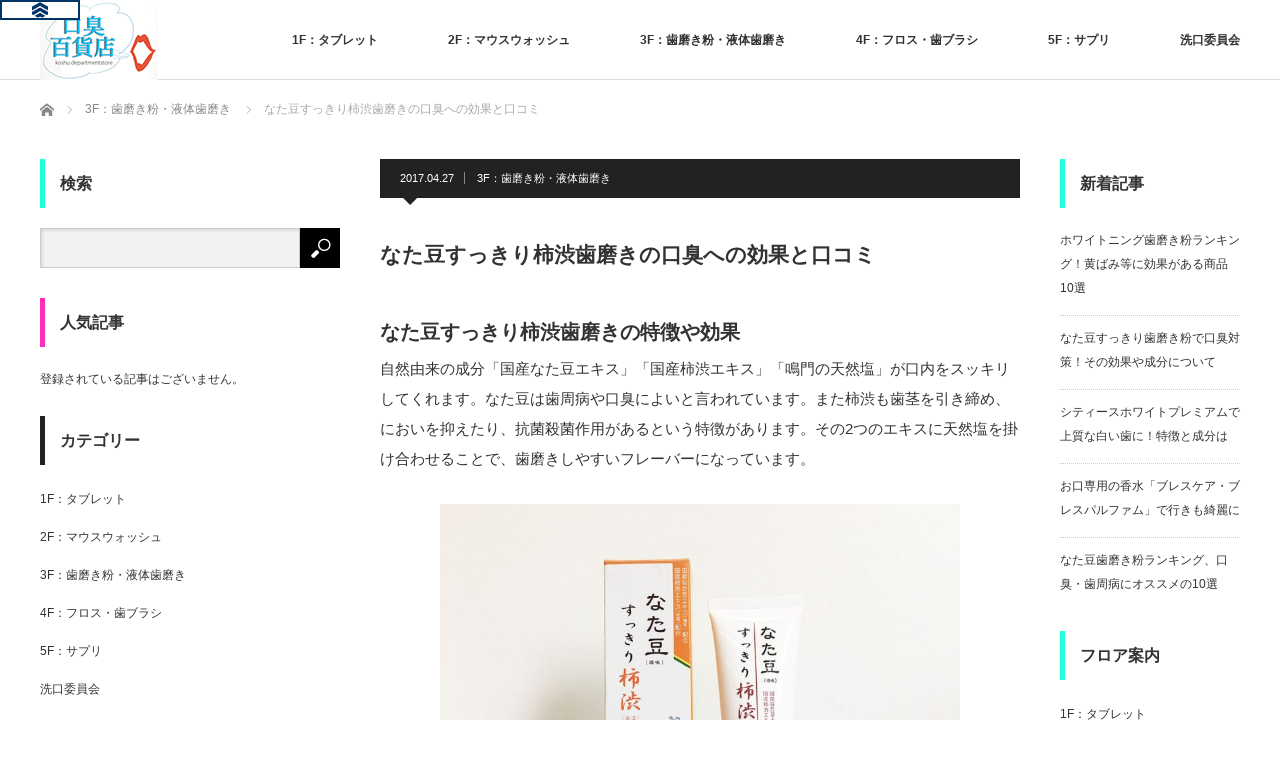

--- FILE ---
content_type: text/html; charset=UTF-8
request_url: https://k-departmentstore.com/natamame-kakihamigaki/
body_size: 49295
content:
<!DOCTYPE html>
<html class="pc" lang="ja">
<head>
<meta charset="UTF-8">
<!--[if IE]><meta http-equiv="X-UA-Compatible" content="IE=edge"><![endif]-->
<meta name="viewport" content="width=device-width">
<title>なた豆すっきり柿渋歯磨きの口臭への効果と使用感レビュー</title>
<meta name="description" content="清掃剤に炭酸カルシウム、湿潤剤にグリセリン、香味剤に海塩、粘結剤にタマリンドガム、発泡剤にラウロイルグルタミン酸ナトリウムのほか、なた豆種子エキス、柿タンニンやヒノキチオール、ハッカ油、メントール、キシリトール、ヒドロキシアパタイトなどの成分が入っています。">
<link rel="pingback" href="https://k-departmentstore.com/wp/xmlrpc.php">
<link rel='dns-prefetch' href='//s.w.org' />
<link rel="alternate" type="application/rss+xml" title="口臭百貨店 &raquo; フィード" href="https://k-departmentstore.com/feed/" />
<link rel="alternate" type="application/rss+xml" title="口臭百貨店 &raquo; コメントフィード" href="https://k-departmentstore.com/comments/feed/" />
<link rel='stylesheet' id='style-css'  href='https://k-departmentstore.com/wp/wp-content/themes/izm_tcd034/style.css?ver=3.1.9' type='text/css' media='screen' />
<link rel='stylesheet' id='wp-block-library-css'  href='https://k-departmentstore.com/wp/wp-includes/css/dist/block-library/style.min.css?ver=5.5.17' type='text/css' media='all' />
<link rel='stylesheet' id='toc-screen-css'  href='https://k-departmentstore.com/wp/wp-content/plugins/table-of-contents-plus/screen.min.css?ver=2411.1' type='text/css' media='all' />
<script type='text/javascript' src='https://k-departmentstore.com/wp/wp-includes/js/jquery/jquery.js?ver=1.12.4-wp' id='jquery-core-js'></script>
<link rel="https://api.w.org/" href="https://k-departmentstore.com/wp-json/" /><link rel="alternate" type="application/json" href="https://k-departmentstore.com/wp-json/wp/v2/posts/1116" /><link rel="canonical" href="https://k-departmentstore.com/natamame-kakihamigaki/" />
<link rel='shortlink' href='https://k-departmentstore.com/?p=1116' />
<link rel="alternate" type="application/json+oembed" href="https://k-departmentstore.com/wp-json/oembed/1.0/embed?url=https%3A%2F%2Fk-departmentstore.com%2Fnatamame-kakihamigaki%2F" />
<link rel="alternate" type="text/xml+oembed" href="https://k-departmentstore.com/wp-json/oembed/1.0/embed?url=https%3A%2F%2Fk-departmentstore.com%2Fnatamame-kakihamigaki%2F&#038;format=xml" />
<link rel="apple-touch-icon" sizes="144x144" href="/wp/wp-content/uploads/fbrfg/apple-touch-icon.png">
<link rel="icon" type="image/png" href="/wp/wp-content/uploads/fbrfg/favicon-32x32.png" sizes="32x32">
<link rel="icon" type="image/png" href="/wp/wp-content/uploads/fbrfg/favicon-16x16.png" sizes="16x16">
<link rel="manifest" href="/wp/wp-content/uploads/fbrfg/manifest.json">
<link rel="mask-icon" href="/wp/wp-content/uploads/fbrfg/safari-pinned-tab.svg" color="#5bbad5">
<link rel="shortcut icon" href="/wp/wp-content/uploads/fbrfg/favicon.ico">
<meta name="msapplication-config" content="/wp/wp-content/uploads/fbrfg/browserconfig.xml">
<meta name="theme-color" content="#ffffff">
<script src="https://k-departmentstore.com/wp/wp-content/themes/izm_tcd034/js/jquery.easing.js?ver=3.1.9"></script>
<script src="https://k-departmentstore.com/wp/wp-content/themes/izm_tcd034/js/jscript.js?ver=3.1.9"></script>
<script src="https://k-departmentstore.com/wp/wp-content/themes/izm_tcd034/js/comment.js?ver=3.1.9"></script>
<script src="https://k-departmentstore.com/wp/wp-content/themes/izm_tcd034/js/header_fix.js?ver=3.1.9"></script>

<link rel="stylesheet" media="screen and (max-width:770px)" href="https://k-departmentstore.com/wp/wp-content/themes/izm_tcd034/responsive.css?ver=3.1.9">
<link rel="stylesheet" media="screen and (max-width:770px)" href="https://k-departmentstore.com/wp/wp-content/themes/izm_tcd034/footer-bar/footer-bar.css?ver=3.1.9">

<link rel="stylesheet" href="https://k-departmentstore.com/wp/wp-content/themes/izm_tcd034/japanese.css?ver=3.1.9">

<!--[if lt IE 9]>
<script src="https://k-departmentstore.com/wp/wp-content/themes/izm_tcd034/js/html5.js?ver=3.1.9"></script>
<![endif]-->

<link rel="stylesheet" href="https://k-departmentstore.com/wp/wp-content/themes/izm_tcd034/js/slick.css?ver=3.1.9" type="text/css" />
<script src="https://k-departmentstore.com/wp/wp-content/themes/izm_tcd034/js/slick.min.js?ver=3.1.9"></script>
<script type="text/javascript">
jQuery(document).ready(function($){
  $('.recommend_slider').slick({
    variableWidth: true,
    dots: false,
    slidesToShow: 6,
    slidesToScroll: 1,
    autoplay: true,
    easing: 'easeOutExpo',
    speed: 1000,
    autoplaySpeed: 7000,
    responsive: [
      {
        breakpoint: 770,
        settings: { variableWidth: false, slidesToShow: 3, arrows: false }
      }
    ]  });
});
</script>

<style type="text/css">

#logo { top:0px; left:0px; }

a:hover, .pc #global_menu li a:hover, .pc #global_menu > ul > li.active > a, .post_list li.type1 .meta li a:hover, .post_list li.type2 .meta li a:hover, #footer_menu li a:hover, #home_slider .info_inner .title_link:hover, #post_meta_top a:hover, #bread_crumb li a:hover, #comment_header ul li a:hover, #bread_crumb li.home a:hover:before
 { color:#A9E46D; }

.pc #global_menu ul ul a, #return_top a:hover, .next_page_link a:hover, .recommend_slider .slick-prev:hover, .recommend_slider .slick-next:hover, .post_list li.type1 .title a:hover, .recommend_slider .category a:hover, .page_navi a:hover, #index_post_list_tab li a:hover,
  #wp-calendar td a:hover, #wp-calendar #prev a:hover, #wp-calendar #next a:hover, .widget_search #search-btn input:hover, .widget_search #searchsubmit:hover, .side_widget.google_search #searchsubmit:hover, .collapse_category_list li a:hover,
   #submit_comment:hover, #post_pagination a:hover, #post_pagination p, a.menu_button:hover, .author_info_link:hover, .author_profile .author_social_link li.author_link a:hover
    { background-color:#A9E46D; }

.mobile #global_menu li a:hover { background-color:#A9E46D !important; }
#comment_textarea textarea:focus, #guest_info input:focus
 { border-color:#A9E46D; }

.pc #global_menu li a:hover { border-color:#A9E46D; }
.pc #global_menu > ul > li.active > a { border-color:#A9E46D; }

.pc #global_menu ul ul a:hover
 { background-color:#057541; }

.recommend_slider_wrap h3
 { border-color:#09CBE0; }

.popular_post_list .rank
 { background-color:#FECBD2; }

.popular_post_list .rank1 .rank, .popular_post_list .rank2 .rank, .popular_post_list .rank3 .rank
 { background-color:#FF526E; }

.popular_post_list .rank:before
{ border-color:#FECBD2 transparent transparent transparent; }

.popular_post_list .rank1 .rank:before, .popular_post_list .rank2 .rank:before, .popular_post_list .rank3 .rank:before
{ border-color:#FF526E transparent transparent transparent; }

#post_title { font-size:21px; }
.post_content { font-size:15px; }
.home #index_post_list1 .post_list li.type1 .title, .home #index_post_list1 .post_list li.type2 .title { font-size:14px; }
.home #index_post_list2 .post_list li.type1 .title, .home #index_post_list2 .post_list li.type2 .title { font-size:14px; }
.home #index_post_list3 .post_list li.type1 .title, .home #index_post_list3 .post_list li.type2 .title { font-size:14px; }
.home #index_post_list4 .post_list li.type1 .title, .home #index_post_list4 .post_list li.type2 .title { font-size:14px; }
.archive .post_list li.type1 .title, .archive .post_list li.type2 .title { font-size:14px; }





#categories-2 .side_headline { border-color:#38FF4C; }
#recent-posts-2 .side_headline { border-color:#5CBEFF; }
#search-2 .side_headline { border-color:#1FFFDA; }
#pages-2 .side_headline { border-color:#52FF57; }
#text-2 .side_headline { border-color:#38FF4C; }
#categories-4 .side_headline { border-color:#38FF4C; }
#recent-posts-3 .side_headline { border-color:#5CBEFF; }
#text-4 .side_headline { border-color:#38FF4C; }
#tag_cloud-2 .side_headline { border-color:#38FF4C; }
#tag_cloud-3 .side_headline { border-color:#38FF4C; }
#search-3 .side_headline { border-color:#1FFFDA; }
#recent-posts-4 .side_headline { border-color:#1FFFDA; }
#categories-5 .side_headline { border-color:#1FFFDA; }
#tag_cloud-4 .side_headline { border-color:#1FFFDA; }
#text-5 .side_headline { border-color:#38FF4C; }
#popular_post_list_widget-2 .side_headline { border-color:#FF00AA; }
#popular_post_list_widget-3 .side_headline { border-color:#FF2EB9; }
#media_image-2 .side_headline { border-color:#3EC20E; }
.post_content a { color:#44ACFF;　text-decoration:underline; }

</style>


<style type="text/css"></style></head>
<body class="post-template-default single single-post postid-1116 single-format-standard single_layout layout3">


 <div id="header">
  <div id="header_inner">

   <!-- logo -->
   <div id='logo_image'>
<h1 id="logo"><a href=" https://k-departmentstore.com/" title="口臭百貨店" data-label="口臭百貨店"><img src="https://k-departmentstore.com/wp/wp-content/uploads/tcd-w/logo.png?1764714670" alt="口臭百貨店" title="口臭百貨店" /></a></h1>
</div>
   <!-- global menu -->
      <a href="#" class="menu_button"></a>
   <div id="global_menu" class="clearfix">
    <ul id="menu-menu" class="menu"><li id="menu-item-69" class="menu-item menu-item-type-taxonomy menu-item-object-category menu-item-69"><a href="https://k-departmentstore.com/category/tablet/">1F：タブレット</a></li>
<li id="menu-item-70" class="menu-item menu-item-type-taxonomy menu-item-object-category menu-item-70"><a href="https://k-departmentstore.com/category/mouth-wash/">2F：マウスウォッシュ</a></li>
<li id="menu-item-71" class="menu-item menu-item-type-taxonomy menu-item-object-category current-post-ancestor current-menu-parent current-post-parent menu-item-71"><a href="https://k-departmentstore.com/category/toothpaste/">3F：歯磨き粉・液体歯磨き</a></li>
<li id="menu-item-73" class="menu-item menu-item-type-taxonomy menu-item-object-category menu-item-73"><a href="https://k-departmentstore.com/category/floss%e3%83%bbbrush/">4F：フロス・歯ブラシ</a></li>
<li id="menu-item-819" class="menu-item menu-item-type-taxonomy menu-item-object-category menu-item-819"><a href="https://k-departmentstore.com/category/supplement/">5F：サプリ</a></li>
<li id="menu-item-72" class="menu-item menu-item-type-taxonomy menu-item-object-category menu-item-72"><a href="https://k-departmentstore.com/category/information/">洗口委員会</a></li>
</ul>   </div>
   
  </div><!-- END #header_inner -->
 </div><!-- END #header -->

 <!-- slider -->
 

 <div id="main_contents" class="clearfix">

  <!-- bread crumb -->
    
<ul id="bread_crumb" class="clearfix" itemscope itemtype="http://schema.org/BreadcrumbList">
 <li itemprop="itemListElement" itemscope itemtype="http://schema.org/ListItem" class="home"><a itemprop="item" href="https://k-departmentstore.com/"><span itemprop="name">ホーム</span></a><meta itemprop="position" content="1" /></li>

 <li itemprop="itemListElement" itemscope itemtype="http://schema.org/ListItem">
     <a itemprop="item" href="https://k-departmentstore.com/category/toothpaste/"><span itemprop="name">3F：歯磨き粉・液体歯磨き</span></a>
       <meta itemprop="position" content="2" /></li>
 <li itemprop="itemListElement" itemscope itemtype="http://schema.org/ListItem" class="last"><span itemprop="name">なた豆すっきり柿渋歯磨きの口臭への効果と口コミ</span><meta itemprop="position" content="3" /></li>

</ul>
  
<div id="main_col">

  
 <div id="article">

    <ul id="post_meta_top" class="clearfix">
   <li class="date"><time class="entry-date updated" datetime="2018-01-04T16:29:25+09:00">2017.04.27</time></li>   <li class="category"><a href="https://k-departmentstore.com/category/toothpaste/" rel="category tag">3F：歯磨き粉・液体歯磨き</a></li>  </ul>
  
  <h2 id="post_title">なた豆すっきり柿渋歯磨きの口臭への効果と口コミ</h2>

      
  <div class="post_content clearfix">
   <h3>なた豆すっきり柿渋歯磨きの特徴や効果</h3>
<p>自然由来の成分「国産なた豆エキス」「国産柿渋エキス」「鳴門の天然塩」が口内をスッキリしてくれます。なた豆は歯周病や口臭によいと言われています。また柿渋も歯茎を引き締め、においを抑えたり、抗菌殺菌作用があるという特徴があります。その2つのエキスに天然塩を掛け合わせることで、歯磨きしやすいフレーバーになっています。</p>
<p><img loading="lazy" class="wp-image-1135 aligncenter" src="https://k-departmentstore.com/wp/wp-content/uploads/2017/04/IMG_1077.jpg" alt="なた豆すっきり柿渋歯磨き" width="520" height="390" srcset="https://k-departmentstore.com/wp/wp-content/uploads/2017/04/IMG_1077.jpg 1000w, https://k-departmentstore.com/wp/wp-content/uploads/2017/04/IMG_1077-300x225.jpg 300w, https://k-departmentstore.com/wp/wp-content/uploads/2017/04/IMG_1077-768x576.jpg 768w" sizes="(max-width: 520px) 100vw, 520px" /></p>
<h3>なた豆すっきり柿渋歯磨きの成分</h3>
<table style="width: 100%;">
<tbody>
<tr>
<td style="width: 123px;">定価</td>
<td style="width: 549.333px;">1,523円（税込）　※口臭百貨店調べ</td>
</tr>
<tr>
<td style="width: 123px;">容量</td>
<td style="width: 549.333px;">120g</td>
</tr>
<tr>
<td style="width: 123px;">成分</td>
<td style="width: 549.333px;">清掃剤：炭酸カルシウム、湿潤剤にグリセリン／香味剤：海塩／粘結剤：タマリンドガム／発泡剤：ラウロイルグルタミン酸ナトリウム／その他：なた豆種子エキス、柿タンニンやヒノキチオール、ハッカ油、メントール、キシリトール、ヒドロキシアパタイト</td>
</tr>
<tr>
<td style="width: 123px;">原産国</td>
<td style="width: 549.333px;">日本</td>
</tr>
</tbody>
</table>
<h3>なた豆すっきり柿渋歯磨きの口コミ</h3>
<p>なた豆歯磨き粉を使用する前になた豆の洗口液を使ったことがあり、その時はなた豆特有の味が気になって正直好印象はなかったのですが、歯磨き粉は予想に反して嫌な感じはなかったです。かすかになた豆や柿渋の風味を感じつつも塩味が上回り、磨き心地も後味もスッキリします。柿渋と書いてあるので歯磨き後はエグ味を感じるのではと思っていましたが、そんなことはなく塩歯磨きで磨いたような感じでした。</p>
<p><img loading="lazy" class="wp-image-1134 aligncenter" src="https://k-departmentstore.com/wp/wp-content/uploads/2017/04/IMG_1076.jpg" alt="" width="520" height="415" srcset="https://k-departmentstore.com/wp/wp-content/uploads/2017/04/IMG_1076.jpg 910w, https://k-departmentstore.com/wp/wp-content/uploads/2017/04/IMG_1076-300x240.jpg 300w, https://k-departmentstore.com/wp/wp-content/uploads/2017/04/IMG_1076-768x614.jpg 768w" sizes="(max-width: 520px) 100vw, 520px" /></p>
     </div>

    <div id="single_share" class="clearfix">
   
<!--Type1-->

<div id="share_top1">

 

<div class="sns">
<ul class="type1 clearfix">
<!--Twitterボタン-->
<li class="twitter">
<a href="http://twitter.com/share?text=%E3%81%AA%E3%81%9F%E8%B1%86%E3%81%99%E3%81%A3%E3%81%8D%E3%82%8A%E6%9F%BF%E6%B8%8B%E6%AD%AF%E7%A3%A8%E3%81%8D%E3%81%AE%E5%8F%A3%E8%87%AD%E3%81%B8%E3%81%AE%E5%8A%B9%E6%9E%9C%E3%81%A8%E5%8F%A3%E3%82%B3%E3%83%9F&url=https%3A%2F%2Fk-departmentstore.com%2Fnatamame-kakihamigaki%2F&via=&tw_p=tweetbutton&related=" onclick="javascript:window.open(this.href, '', 'menubar=no,toolbar=no,resizable=yes,scrollbars=yes,height=400,width=600');return false;"><i class="icon-twitter"></i><span class="ttl">Tweet</span><span class="share-count"></span></a></li>

<!--Facebookボタン-->
<li class="facebook">
<a href="//www.facebook.com/sharer/sharer.php?u=https://k-departmentstore.com/natamame-kakihamigaki/&amp;t=%E3%81%AA%E3%81%9F%E8%B1%86%E3%81%99%E3%81%A3%E3%81%8D%E3%82%8A%E6%9F%BF%E6%B8%8B%E6%AD%AF%E7%A3%A8%E3%81%8D%E3%81%AE%E5%8F%A3%E8%87%AD%E3%81%B8%E3%81%AE%E5%8A%B9%E6%9E%9C%E3%81%A8%E5%8F%A3%E3%82%B3%E3%83%9F" class="facebook-btn-icon-link" target="blank" rel="nofollow"><i class="icon-facebook"></i><span class="ttl">Share</span><span class="share-count"></span></a></li>

<!--Google+ボタン-->
<li class="googleplus">
<a href="https://plus.google.com/share?url=https%3A%2F%2Fk-departmentstore.com%2Fnatamame-kakihamigaki%2F" onclick="javascript:window.open(this.href, '', 'menubar=no,toolbar=no,resizable=yes,scrollbars=yes,height=600,width=500');return false;"><i class="icon-google-plus"></i><span class="ttl">+1</span><span class="share-count"></span></a></li>

<!--Hatebuボタン-->
<li class="hatebu">
<a href="http://b.hatena.ne.jp/add?mode=confirm&url=https%3A%2F%2Fk-departmentstore.com%2Fnatamame-kakihamigaki%2F" onclick="javascript:window.open(this.href, '', 'menubar=no,toolbar=no,resizable=yes,scrollbars=yes,height=400,width=510');return false;" ><i class="icon-hatebu"></i><span class="ttl">Hatena</span><span class="share-count"></span></a></li>

<!--Pocketボタン-->
<li class="pocket">
<a href="http://getpocket.com/edit?url=https%3A%2F%2Fk-departmentstore.com%2Fnatamame-kakihamigaki%2F&title=%E3%81%AA%E3%81%9F%E8%B1%86%E3%81%99%E3%81%A3%E3%81%8D%E3%82%8A%E6%9F%BF%E6%B8%8B%E6%AD%AF%E7%A3%A8%E3%81%8D%E3%81%AE%E5%8F%A3%E8%87%AD%E3%81%B8%E3%81%AE%E5%8A%B9%E6%9E%9C%E3%81%A8%E5%8F%A3%E3%82%B3%E3%83%9F" target="blank"><i class="icon-pocket"></i><span class="ttl">Pocket</span><span class="share-count"></span></a></li>

<!--RSSボタン-->
<li class="rss">
<a href="https://k-departmentstore.com/feed/" target="blank"><i class="icon-rss"></i><span class="ttl">RSS</span></a></li>

<!--Feedlyボタン-->
<li class="feedly">
<a href="http://feedly.com/index.html#subscription%2Ffeed%2Fhttps://k-departmentstore.com/feed/" target="blank"><i class="icon-feedly"></i><span class="ttl">feedly</span><span class="share-count"></span></a></li>


</ul>
</div>

</div>


<!--Type2-->

<!--Type3-->

<!--Type4-->

<!--Type5-->
  </div>
  
  <ul id="post_meta_bottom" class="clearfix">
   <li class="post_category"><a href="https://k-departmentstore.com/category/toothpaste/" rel="category tag">3F：歯磨き粉・液体歯磨き</a></li>   <li class="post_tag"><a href="https://k-departmentstore.com/tag/%e3%81%aa%e3%81%9f%e8%b1%86/" rel="tag">なた豆</a>, <a href="https://k-departmentstore.com/tag/%e6%9f%bf%e6%b8%8b/" rel="tag">柿渋</a></li>     </ul>

    <div id="previous_next_post" class="clearfix">
      <p id="previous_post"><a href="https://k-departmentstore.com/xylitol-gum/" rel="prev">口臭に効くガムはどれ？キシリトール、キシリッシュ、クロレッツ、アクオ比較</a></p>
   <p id="next_post"><a href="https://k-departmentstore.com/clinicaadvantage-dentalrince/" rel="next">クリニカアドバンテージデンタルリンスの効果</a></p>
     </div>
  
    <div id="single_author_profile">
    </div>
  
 </div><!-- END #article -->

 <!-- banner1 -->
    
  <div id="related_post">
  <h3 class="headline">関連記事</h3>
  <ol class="clearfix">
      <li class="clearfix">
    <a class="image" href="https://k-departmentstore.com/apagard-smokin/"><img width="185" height="130" src="https://k-departmentstore.com/wp/wp-content/uploads/2017/05/IMG_5744-185x130.jpg" class="attachment-size4 size-size4 wp-post-image" alt="アパガードスモーキンステインケアタイプ" loading="lazy" /></a>
    <h4 class="title"><a href="https://k-departmentstore.com/apagard-smokin/" name="">アパガードスモーキンの効果と成分、使用感レビュー</a></h4>
   </li>
      <li class="clearfix">
    <a class="image" href="https://k-departmentstore.com/concool-cleaninggel/"><img width="185" height="130" src="https://k-departmentstore.com/wp/wp-content/uploads/2017/07/IMG_2552-185x130.jpg" class="attachment-size4 size-size4 wp-post-image" alt="コンクール・クリーニングジェル" loading="lazy" /></a>
    <h4 class="title"><a href="https://k-departmentstore.com/concool-cleaninggel/" name="">コンクールクリーニングジェルの成分や効果、使用感レビュー</a></h4>
   </li>
      <li class="clearfix">
    <a class="image" href="https://k-departmentstore.com/systema-hagukis/"><img width="185" height="130" src="https://k-departmentstore.com/wp/wp-content/uploads/2017/11/IMG_4371-185x130.jpg" class="attachment-size4 size-size4 wp-post-image" alt="システマ" loading="lazy" /></a>
    <h4 class="title"><a href="https://k-departmentstore.com/systema-hagukis/" name="">薬用システマ・ハグキプラスで、歯周病や知覚過敏をケア</a></h4>
   </li>
      <li class="clearfix">
    <a class="image" href="https://k-departmentstore.com/juso-hamigaki/"><img width="185" height="130" src="https://k-departmentstore.com/wp/wp-content/uploads/2017/05/2017-05-17-14.00.37-185x130.jpg" class="attachment-size4 size-size4 wp-post-image" alt="歯磨撫子重曹つるつるハミガキ" loading="lazy" /></a>
    <h4 class="title"><a href="https://k-departmentstore.com/juso-hamigaki/" name="">重曹ハミガキで黄ばみ対策（歯磨撫子）の効果と成分、口コミ</a></h4>
   </li>
      <li class="clearfix">
    <a class="image" href="https://k-departmentstore.com/shiroku-dental-paste/"><img width="185" height="130" src="https://k-departmentstore.com/wp/wp-content/uploads/2017/07/IMG_2560-185x130.jpg" class="attachment-size4 size-size4 wp-post-image" alt="シロク" loading="lazy" /></a>
    <h4 class="title"><a href="https://k-departmentstore.com/shiroku-dental-paste/" name="">シロクデンタルペーストの効果や評価、使い方は？使用感レビュー</a></h4>
   </li>
      <li class="clearfix">
    <a class="image" href="https://k-departmentstore.com/pocket-doltz/"><img width="185" height="130" src="https://k-departmentstore.com/wp/wp-content/uploads/2017/05/2017-05-22-13.50.26-185x130.jpg" class="attachment-size4 size-size4 wp-post-image" alt="ポケットドルツ" loading="lazy" /></a>
    <h4 class="title"><a href="https://k-departmentstore.com/pocket-doltz/" name="">音波電動歯ブラシ・ポケットドルツの磨き方と、オススメの歯磨き粉</a></h4>
   </li>
      <li class="clearfix">
    <a class="image" href="https://k-departmentstore.com/neem/"><img width="185" height="130" src="https://k-departmentstore.com/wp/wp-content/uploads/2017/06/2017-06-06-15.20.10-185x130.jpg" class="attachment-size4 size-size4 wp-post-image" alt="シボクジェルハミガキ" loading="lazy" /></a>
    <h4 class="title"><a href="https://k-departmentstore.com/neem/" name="">歯みがきの木「ニーム」の葉エキス配合ジェルタイプの歯磨き粉 Ci:Boku</a></h4>
   </li>
      <li class="clearfix">
    <a class="image" href="https://k-departmentstore.com/natamame-coconuts/"><img width="185" height="130" src="https://k-departmentstore.com/wp/wp-content/uploads/2017/08/IMG_3557-185x130.jpg" class="attachment-size4 size-size4 wp-post-image" alt="なた豆ココナッツ歯磨き" loading="lazy" /></a>
    <h4 class="title"><a href="https://k-departmentstore.com/natamame-coconuts/" name="">なた豆すっきりココナッツ歯磨きの成分と効果、使用感レビュー</a></h4>
   </li>
      <li class="clearfix">
    <a class="image" href="https://k-departmentstore.com/hanick-aqua/"><img width="185" height="130" src="https://k-departmentstore.com/wp/wp-content/uploads/2017/08/IMG_2917-185x130.jpg" class="attachment-size4 size-size4 wp-post-image" alt="トゥースメイクアップ歯のマニキュア" loading="lazy" /></a>
    <h4 class="title"><a href="https://k-departmentstore.com/hanick-aqua/" name="">歯のマニキュア・ハニックDCアクアの成分と効果、使用感レビュー</a></h4>
   </li>
     </ol>
 </div>
  
 
</div><!-- END #main_col -->



  
        <div id="left_col">
     <div class="side_widget clearfix widget_search" id="search-3">
<h3 class="side_headline">検索</h3><form role="search" method="get" id="searchform" class="searchform" action="https://k-departmentstore.com/">
				<div>
					<label class="screen-reader-text" for="s">検索:</label>
					<input type="text" value="" name="s" id="s" />
					<input type="submit" id="searchsubmit" value="検索" />
				</div>
			</form></div>
<div class="side_widget clearfix popular_post_list_widget" id="popular_post_list_widget-3">
<h3 class="side_headline">人気記事</h3><ol class="popular_post_list">
 <li class="no_post">登録されている記事はございません。</li>
</ol>
</div>
<div class="side_widget clearfix widget_categories" id="categories-3">
<h3 class="side_headline">カテゴリー</h3>
			<ul>
					<li class="cat-item cat-item-10"><a href="https://k-departmentstore.com/category/tablet/">1F：タブレット</a>
</li>
	<li class="cat-item cat-item-9"><a href="https://k-departmentstore.com/category/mouth-wash/">2F：マウスウォッシュ</a>
</li>
	<li class="cat-item cat-item-8"><a href="https://k-departmentstore.com/category/toothpaste/">3F：歯磨き粉・液体歯磨き</a>
</li>
	<li class="cat-item cat-item-7"><a href="https://k-departmentstore.com/category/floss%e3%83%bbbrush/">4F：フロス・歯ブラシ</a>
</li>
	<li class="cat-item cat-item-6"><a href="https://k-departmentstore.com/category/supplement/">5F：サプリ</a>
</li>
	<li class="cat-item cat-item-1"><a href="https://k-departmentstore.com/category/information/">洗口委員会</a>
</li>
			</ul>

			</div>
    </div>
    
  

    <div id="right_col">
   
		<div class="side_widget clearfix widget_recent_entries" id="recent-posts-4">

		<h3 class="side_headline">新着記事</h3>
		<ul>
											<li>
					<a href="https://k-departmentstore.com/whitening-toothpaste-ranking/">ホワイトニング歯磨き粉ランキング！黄ばみ等に効果がある商品10選</a>
									</li>
											<li>
					<a href="https://k-departmentstore.com/thou-beans-toothpaste/">なた豆すっきり歯磨き粉で口臭対策！その効果や成分について</a>
									</li>
											<li>
					<a href="https://k-departmentstore.com/citeethwihite/">シティースホワイトプレミアムで上質な白い歯に！特徴と成分は</a>
									</li>
											<li>
					<a href="https://k-departmentstore.com/breath-parfum/">お口専用の香水「ブレスケア・ブレスパルファム」で行きも綺麗に</a>
									</li>
											<li>
					<a href="https://k-departmentstore.com/thou-beans-ranking-2/">なた豆歯磨き粉ランキング、口臭・歯周病にオススメの10選</a>
									</li>
					</ul>

		</div>
<div class="side_widget clearfix widget_categories" id="categories-5">
<h3 class="side_headline">フロア案内</h3>
			<ul>
					<li class="cat-item cat-item-10"><a href="https://k-departmentstore.com/category/tablet/">1F：タブレット</a>
</li>
	<li class="cat-item cat-item-9"><a href="https://k-departmentstore.com/category/mouth-wash/">2F：マウスウォッシュ</a>
</li>
	<li class="cat-item cat-item-8"><a href="https://k-departmentstore.com/category/toothpaste/">3F：歯磨き粉・液体歯磨き</a>
</li>
	<li class="cat-item cat-item-7"><a href="https://k-departmentstore.com/category/floss%e3%83%bbbrush/">4F：フロス・歯ブラシ</a>
</li>
	<li class="cat-item cat-item-6"><a href="https://k-departmentstore.com/category/supplement/">5F：サプリ</a>
</li>
	<li class="cat-item cat-item-1"><a href="https://k-departmentstore.com/category/information/">洗口委員会</a>
</li>
			</ul>

			</div>
<div class="side_widget clearfix widget_tag_cloud" id="tag_cloud-4">
<h3 class="side_headline">タグ</h3><div class="tagcloud"><a href="https://k-departmentstore.com/tag/gum/" class="tag-cloud-link tag-link-54 tag-link-position-1" style="font-size: 8pt;" aria-label="GUM (4個の項目)">GUM</a>
<a href="https://k-departmentstore.com/tag/lush/" class="tag-cloud-link tag-link-86 tag-link-position-2" style="font-size: 8pt;" aria-label="LUSH (4個の項目)">LUSH</a>
<a href="https://k-departmentstore.com/tag/marvis/" class="tag-cloud-link tag-link-17 tag-link-position-3" style="font-size: 11.571428571429pt;" aria-label="MARVIS (8個の項目)">MARVIS</a>
<a href="https://k-departmentstore.com/tag/%e3%81%aa%e3%81%9f%e8%b1%86/" class="tag-cloud-link tag-link-39 tag-link-position-4" style="font-size: 18.714285714286pt;" aria-label="なた豆 (27個の項目)">なた豆</a>
<a href="https://k-departmentstore.com/tag/%e3%82%a2%e3%83%91%e3%82%ac%e3%83%bc%e3%83%89/" class="tag-cloud-link tag-link-57 tag-link-position-5" style="font-size: 10.142857142857pt;" aria-label="アパガード (6個の項目)">アパガード</a>
<a href="https://k-departmentstore.com/tag/%e3%82%aa%e3%83%bc%e3%82%ac%e3%83%8b%e3%83%83%e3%82%af/" class="tag-cloud-link tag-link-123 tag-link-position-6" style="font-size: 9.1428571428571pt;" aria-label="オーガニック (5個の項目)">オーガニック</a>
<a href="https://k-departmentstore.com/tag/%e3%82%aa%e3%83%bc%e3%83%a9%e3%83%84%e3%83%bc/" class="tag-cloud-link tag-link-50 tag-link-position-7" style="font-size: 9.1428571428571pt;" aria-label="オーラツー (5個の項目)">オーラツー</a>
<a href="https://k-departmentstore.com/tag/%e3%82%aa%e3%83%bc%e3%83%a9%e3%83%ab%e3%83%94%e3%83%bc%e3%82%b9/" class="tag-cloud-link tag-link-115 tag-link-position-8" style="font-size: 10.142857142857pt;" aria-label="オーラルピース (6個の項目)">オーラルピース</a>
<a href="https://k-departmentstore.com/tag/%e3%82%af%e3%83%aa%e3%83%8b%e3%82%ab/" class="tag-cloud-link tag-link-44 tag-link-position-9" style="font-size: 9.1428571428571pt;" aria-label="クリニカ (5個の項目)">クリニカ</a>
<a href="https://k-departmentstore.com/tag/%e3%82%b3%e3%83%b3%e3%82%af%e3%83%bc%e3%83%ab/" class="tag-cloud-link tag-link-282 tag-link-position-10" style="font-size: 10.142857142857pt;" aria-label="コンクール (6個の項目)">コンクール</a>
<a href="https://k-departmentstore.com/tag/%e3%82%b5%e3%83%97%e3%83%aa/" class="tag-cloud-link tag-link-63 tag-link-position-11" style="font-size: 9.1428571428571pt;" aria-label="サプリ (5個の項目)">サプリ</a>
<a href="https://k-departmentstore.com/tag/%e3%82%b7%e3%83%a5%e3%83%9f%e3%83%86%e3%82%af%e3%83%88/" class="tag-cloud-link tag-link-73 tag-link-position-12" style="font-size: 8pt;" aria-label="シュミテクト (4個の項目)">シュミテクト</a>
<a href="https://k-departmentstore.com/tag/%e3%82%b8%e3%82%a7%e3%83%ab/" class="tag-cloud-link tag-link-196 tag-link-position-13" style="font-size: 8pt;" aria-label="ジェル (4個の項目)">ジェル</a>
<a href="https://k-departmentstore.com/tag/%e3%82%bf%e3%83%90%e3%82%b3/" class="tag-cloud-link tag-link-85 tag-link-position-14" style="font-size: 10.142857142857pt;" aria-label="タバコ (6個の項目)">タバコ</a>
<a href="https://k-departmentstore.com/tag/%e3%82%bf%e3%83%96%e3%83%ac%e3%83%83%e3%83%88/" class="tag-cloud-link tag-link-27 tag-link-position-15" style="font-size: 10.857142857143pt;" aria-label="タブレット (7個の項目)">タブレット</a>
<a href="https://k-departmentstore.com/tag/%e3%83%87%e3%82%a3%e3%82%ba%e3%83%8b%e3%83%bc/" class="tag-cloud-link tag-link-173 tag-link-position-16" style="font-size: 10.142857142857pt;" aria-label="ディズニー (6個の項目)">ディズニー</a>
<a href="https://k-departmentstore.com/tag/%e3%83%94%e3%83%a5%e3%82%aa%e3%83%bc%e3%83%a9/" class="tag-cloud-link tag-link-72 tag-link-position-17" style="font-size: 10.857142857143pt;" aria-label="ピュオーラ (7個の項目)">ピュオーラ</a>
<a href="https://k-departmentstore.com/tag/%e3%83%95%e3%83%83%e7%b4%a0/" class="tag-cloud-link tag-link-82 tag-link-position-18" style="font-size: 10.142857142857pt;" aria-label="フッ素 (6個の項目)">フッ素</a>
<a href="https://k-departmentstore.com/tag/%e3%83%95%e3%83%a9%e3%83%b3%e3%82%b9/" class="tag-cloud-link tag-link-323 tag-link-position-19" style="font-size: 8pt;" aria-label="フランス (4個の項目)">フランス</a>
<a href="https://k-departmentstore.com/tag/%e3%83%95%e3%83%aa%e3%82%b9%e3%82%af/" class="tag-cloud-link tag-link-32 tag-link-position-20" style="font-size: 10.857142857143pt;" aria-label="フリスク (7個の項目)">フリスク</a>
<a href="https://k-departmentstore.com/tag/%e3%83%96%e3%83%ac%e3%82%b9%e3%82%b1%e3%82%a2/" class="tag-cloud-link tag-link-37 tag-link-position-21" style="font-size: 9.1428571428571pt;" aria-label="ブレスケア (5個の項目)">ブレスケア</a>
<a href="https://k-departmentstore.com/tag/%e3%83%9b%e3%83%af%e3%82%a4%e3%83%88%e3%83%8b%e3%83%b3%e3%82%b0/" class="tag-cloud-link tag-link-139 tag-link-position-22" style="font-size: 12.857142857143pt;" aria-label="ホワイトニング (10個の項目)">ホワイトニング</a>
<a href="https://k-departmentstore.com/tag/%e3%83%9c%e3%82%bf%e3%83%8b%e3%82%ab%e3%83%ab/" class="tag-cloud-link tag-link-167 tag-link-position-23" style="font-size: 10.142857142857pt;" aria-label="ボタニカル (6個の項目)">ボタニカル</a>
<a href="https://k-departmentstore.com/tag/%e3%83%9e%e3%82%a6%e3%82%b9%e3%82%a6%e3%82%a9%e3%83%83%e3%82%b7%e3%83%a5/" class="tag-cloud-link tag-link-38 tag-link-position-24" style="font-size: 18.857142857143pt;" aria-label="マウスウォッシュ (28個の項目)">マウスウォッシュ</a>
<a href="https://k-departmentstore.com/tag/%e3%83%9e%e3%83%bc%e3%83%93%e3%82%b9/" class="tag-cloud-link tag-link-22 tag-link-position-25" style="font-size: 12.285714285714pt;" aria-label="マービス (9個の項目)">マービス</a>
<a href="https://k-departmentstore.com/tag/%e3%83%9f%e3%83%b3%e3%83%86%e3%82%a3%e3%82%a2/" class="tag-cloud-link tag-link-26 tag-link-position-26" style="font-size: 12.285714285714pt;" aria-label="ミンティア (9個の項目)">ミンティア</a>
<a href="https://k-departmentstore.com/tag/%e3%83%a2%e3%83%b3%e3%83%80%e3%83%9f%e3%83%b3/" class="tag-cloud-link tag-link-29 tag-link-position-27" style="font-size: 8pt;" aria-label="モンダミン (4個の項目)">モンダミン</a>
<a href="https://k-departmentstore.com/tag/listerin/" class="tag-cloud-link tag-link-15 tag-link-position-28" style="font-size: 11.571428571429pt;" aria-label="リステリン (8個の項目)">リステリン</a>
<a href="https://k-departmentstore.com/tag/%e3%83%ad%e3%82%b4%e3%83%8a/" class="tag-cloud-link tag-link-264 tag-link-position-29" style="font-size: 9.1428571428571pt;" aria-label="ロゴナ (5個の項目)">ロゴナ</a>
<a href="https://k-departmentstore.com/tag/%e3%83%af%e3%83%b3%e3%83%80%e3%83%bc%e3%83%8f%e3%83%8b%e3%83%bc/" class="tag-cloud-link tag-link-279 tag-link-position-30" style="font-size: 9.1428571428571pt;" aria-label="ワンダーハニー (5個の項目)">ワンダーハニー</a>
<a href="https://k-departmentstore.com/tag/%e4%b9%b3%e9%85%b8%e8%8f%8c/" class="tag-cloud-link tag-link-46 tag-link-position-31" style="font-size: 11.571428571429pt;" aria-label="乳酸菌 (8個の項目)">乳酸菌</a>
<a href="https://k-departmentstore.com/tag/%e5%8f%a3%e8%87%ad/" class="tag-cloud-link tag-link-42 tag-link-position-32" style="font-size: 22pt;" aria-label="口臭 (47個の項目)">口臭</a>
<a href="https://k-departmentstore.com/tag/%e5%94%be%e6%b6%b2/" class="tag-cloud-link tag-link-360 tag-link-position-33" style="font-size: 8pt;" aria-label="唾液 (4個の項目)">唾液</a>
<a href="https://k-departmentstore.com/tag/%e6%9f%bf%e6%b8%8b/" class="tag-cloud-link tag-link-81 tag-link-position-34" style="font-size: 8pt;" aria-label="柿渋 (4個の項目)">柿渋</a>
<a href="https://k-departmentstore.com/tag/%e6%ad%af%e3%83%96%e3%83%a9%e3%82%b7/" class="tag-cloud-link tag-link-198 tag-link-position-35" style="font-size: 9.1428571428571pt;" aria-label="歯ブラシ (5個の項目)">歯ブラシ</a>
<a href="https://k-departmentstore.com/tag/%e6%ad%af%e5%91%a8%e7%97%85/" class="tag-cloud-link tag-link-316 tag-link-position-36" style="font-size: 10.857142857143pt;" aria-label="歯周病 (7個の項目)">歯周病</a>
<a href="https://k-departmentstore.com/tag/%e6%ad%af%e7%a3%a8%e3%81%8d/" class="tag-cloud-link tag-link-21 tag-link-position-37" style="font-size: 11.571428571429pt;" aria-label="歯磨き (8個の項目)">歯磨き</a>
<a href="https://k-departmentstore.com/tag/%e6%ad%af%e7%a3%a8%e3%81%8d%e7%b2%89/" class="tag-cloud-link tag-link-25 tag-link-position-38" style="font-size: 16.571428571429pt;" aria-label="歯磨き粉 (19個の項目)">歯磨き粉</a>
<a href="https://k-departmentstore.com/tag/%e6%b4%97%e5%8f%a3%e6%b6%b2/" class="tag-cloud-link tag-link-30 tag-link-position-39" style="font-size: 18pt;" aria-label="洗口液 (24個の項目)">洗口液</a>
<a href="https://k-departmentstore.com/tag/%e7%82%ad/" class="tag-cloud-link tag-link-99 tag-link-position-40" style="font-size: 8pt;" aria-label="炭 (4個の項目)">炭</a>
<a href="https://k-departmentstore.com/tag/%e7%9f%a5%e8%a6%9a%e9%81%8e%e6%95%8f/" class="tag-cloud-link tag-link-212 tag-link-position-41" style="font-size: 10.142857142857pt;" aria-label="知覚過敏 (6個の項目)">知覚過敏</a>
<a href="https://k-departmentstore.com/tag/%e8%88%8c%e8%8b%94/" class="tag-cloud-link tag-link-176 tag-link-position-42" style="font-size: 8pt;" aria-label="舌苔 (4個の項目)">舌苔</a>
<a href="https://k-departmentstore.com/tag/%e8%99%ab%e6%ad%af/" class="tag-cloud-link tag-link-313 tag-link-position-43" style="font-size: 9.1428571428571pt;" aria-label="虫歯 (5個の項目)">虫歯</a>
<a href="https://k-departmentstore.com/tag/%e9%87%8d%e6%9b%b9/" class="tag-cloud-link tag-link-111 tag-link-position-44" style="font-size: 10.142857142857pt;" aria-label="重曹 (6個の項目)">重曹</a>
<a href="https://k-departmentstore.com/tag/%e9%9f%93%e5%9b%bd/" class="tag-cloud-link tag-link-117 tag-link-position-45" style="font-size: 8pt;" aria-label="韓国 (4個の項目)">韓国</a></div>
</div>
<div class="side_widget clearfix widget_text" id="text-5">
<h3 class="side_headline">口臭百貨店とは</h3>			<div class="textwidget"><A HREF="https://k-departmentstore.com/aboutus/">口臭百貨店とは</A>
<BR><BR>
<A HREF="https://k-departmentstore.com/aboutus/">運営者情報</A></div>
		</div>
  </div>
  


 </div><!-- END #main_contents -->

 
  <div class="recommend_slider_area" id="featured_slider_area">
  <div class="recommend_slider_wrap" id="featured_slider_wrap">
   <div class="recommend_slider" id="featured_slider">
        <div class="item">
     <a class="image" href="https://k-departmentstore.com/whitening-toothpaste-ranking/"><img width="190" height="190" src="https://k-departmentstore.com/wp/wp-content/uploads/2017/12/shutterstock_634617230-190x190.jpg" class="attachment-size1 size-size1 wp-post-image" alt="" loading="lazy" srcset="https://k-departmentstore.com/wp/wp-content/uploads/2017/12/shutterstock_634617230-190x190.jpg 190w, https://k-departmentstore.com/wp/wp-content/uploads/2017/12/shutterstock_634617230-150x150.jpg 150w, https://k-departmentstore.com/wp/wp-content/uploads/2017/12/shutterstock_634617230-120x120.jpg 120w" sizes="(max-width: 190px) 100vw, 190px" /></a>
     <p class="category"><a href="https://k-departmentstore.com/category/toothpaste/" rel="category tag">3F：歯磨き粉・液体歯磨き</a></p>
     <a class="title" href="https://k-departmentstore.com/whitening-toothpaste-ranking/">ホワイトニング歯磨き粉ランキング！黄ばみ等に効果がある商品10選</a>
    </div>
        <div class="item">
     <a class="image" href="https://k-departmentstore.com/thou-beans-toothpaste/"><img width="190" height="190" src="https://k-departmentstore.com/wp/wp-content/uploads/2018/01/IMG_9805-190x190.jpg" class="attachment-size1 size-size1 wp-post-image" alt="なた豆すっきり歯磨き粉" loading="lazy" srcset="https://k-departmentstore.com/wp/wp-content/uploads/2018/01/IMG_9805-190x190.jpg 190w, https://k-departmentstore.com/wp/wp-content/uploads/2018/01/IMG_9805-150x150.jpg 150w, https://k-departmentstore.com/wp/wp-content/uploads/2018/01/IMG_9805-300x300.jpg 300w, https://k-departmentstore.com/wp/wp-content/uploads/2018/01/IMG_9805-768x768.jpg 768w, https://k-departmentstore.com/wp/wp-content/uploads/2018/01/IMG_9805-520x520.jpg 520w, https://k-departmentstore.com/wp/wp-content/uploads/2018/01/IMG_9805-120x120.jpg 120w, https://k-departmentstore.com/wp/wp-content/uploads/2018/01/IMG_9805.jpg 1200w" sizes="(max-width: 190px) 100vw, 190px" /></a>
     <p class="category"><a href="https://k-departmentstore.com/category/toothpaste/" rel="category tag">3F：歯磨き粉・液体歯磨き</a></p>
     <a class="title" href="https://k-departmentstore.com/thou-beans-toothpaste/">なた豆すっきり歯磨き粉で口臭対策！その効果や成分について</a>
    </div>
        <div class="item">
     <a class="image" href="https://k-departmentstore.com/citeethwihite/"><img width="190" height="190" src="https://k-departmentstore.com/wp/wp-content/uploads/2018/02/IMG_0280-190x190.jpg" class="attachment-size1 size-size1 wp-post-image" alt="シティースホワイトプレミアム" loading="lazy" srcset="https://k-departmentstore.com/wp/wp-content/uploads/2018/02/IMG_0280-190x190.jpg 190w, https://k-departmentstore.com/wp/wp-content/uploads/2018/02/IMG_0280-150x150.jpg 150w, https://k-departmentstore.com/wp/wp-content/uploads/2018/02/IMG_0280-300x300.jpg 300w, https://k-departmentstore.com/wp/wp-content/uploads/2018/02/IMG_0280-768x768.jpg 768w, https://k-departmentstore.com/wp/wp-content/uploads/2018/02/IMG_0280-520x520.jpg 520w, https://k-departmentstore.com/wp/wp-content/uploads/2018/02/IMG_0280-120x120.jpg 120w, https://k-departmentstore.com/wp/wp-content/uploads/2018/02/IMG_0280.jpg 1000w" sizes="(max-width: 190px) 100vw, 190px" /></a>
     <p class="category"><a href="https://k-departmentstore.com/category/toothpaste/" rel="category tag">3F：歯磨き粉・液体歯磨き</a></p>
     <a class="title" href="https://k-departmentstore.com/citeethwihite/">シティースホワイトプレミアムで上質な白い歯に！特徴と成分は</a>
    </div>
        <div class="item">
     <a class="image" href="https://k-departmentstore.com/breath-parfum/"><img width="190" height="190" src="https://k-departmentstore.com/wp/wp-content/uploads/2018/02/IMG_0275-e1518761590865-190x190.jpg" class="attachment-size1 size-size1 wp-post-image" alt="ブレスケアブレスパルファム" loading="lazy" srcset="https://k-departmentstore.com/wp/wp-content/uploads/2018/02/IMG_0275-e1518761590865-190x190.jpg 190w, https://k-departmentstore.com/wp/wp-content/uploads/2018/02/IMG_0275-e1518761590865-150x150.jpg 150w, https://k-departmentstore.com/wp/wp-content/uploads/2018/02/IMG_0275-e1518761590865-300x300.jpg 300w, https://k-departmentstore.com/wp/wp-content/uploads/2018/02/IMG_0275-e1518761590865-768x768.jpg 768w, https://k-departmentstore.com/wp/wp-content/uploads/2018/02/IMG_0275-e1518761590865-520x520.jpg 520w, https://k-departmentstore.com/wp/wp-content/uploads/2018/02/IMG_0275-e1518761590865-120x120.jpg 120w, https://k-departmentstore.com/wp/wp-content/uploads/2018/02/IMG_0275-e1518761590865.jpg 1000w" sizes="(max-width: 190px) 100vw, 190px" /></a>
     <p class="category"><a href="https://k-departmentstore.com/category/mouth-wash/" rel="category tag">2F：マウスウォッシュ</a></p>
     <a class="title" href="https://k-departmentstore.com/breath-parfum/">お口専用の香水「ブレスケア・ブレスパルファム」で行きも綺麗に</a>
    </div>
        <div class="item">
     <a class="image" href="https://k-departmentstore.com/thou-beans-ranking-2/"><img width="190" height="190" src="https://k-departmentstore.com/wp/wp-content/uploads/2017/09/IMG_3815-190x190.jpg" class="attachment-size1 size-size1 wp-post-image" alt="なた豆系歯磨き粉集合" loading="lazy" srcset="https://k-departmentstore.com/wp/wp-content/uploads/2017/09/IMG_3815-190x190.jpg 190w, https://k-departmentstore.com/wp/wp-content/uploads/2017/09/IMG_3815-150x150.jpg 150w, https://k-departmentstore.com/wp/wp-content/uploads/2017/09/IMG_3815-120x120.jpg 120w" sizes="(max-width: 190px) 100vw, 190px" /></a>
     <p class="category"><a href="https://k-departmentstore.com/category/toothpaste/" rel="category tag">3F：歯磨き粉・液体歯磨き</a></p>
     <a class="title" href="https://k-departmentstore.com/thou-beans-ranking-2/">なた豆歯磨き粉ランキング、口臭・歯周病にオススメの10選</a>
    </div>
        <div class="item">
     <a class="image" href="https://k-departmentstore.com/stomach/"><img width="190" height="190" src="https://k-departmentstore.com/wp/wp-content/uploads/2017/10/sapri2-190x190.jpg" class="attachment-size1 size-size1 wp-post-image" alt="" loading="lazy" srcset="https://k-departmentstore.com/wp/wp-content/uploads/2017/10/sapri2-190x190.jpg 190w, https://k-departmentstore.com/wp/wp-content/uploads/2017/10/sapri2-150x150.jpg 150w, https://k-departmentstore.com/wp/wp-content/uploads/2017/10/sapri2-120x120.jpg 120w" sizes="(max-width: 190px) 100vw, 190px" /></a>
     <p class="category"><a href="https://k-departmentstore.com/category/information/" rel="category tag">洗口委員会</a></p>
     <a class="title" href="https://k-departmentstore.com/stomach/">胃が悪い時の口臭は、どんな臭い？種類と対策方法</a>
    </div>
        <div class="item">
     <a class="image" href="https://k-departmentstore.com/jel-and-past/"><img width="190" height="190" src="https://k-departmentstore.com/wp/wp-content/uploads/2017/10/2017-10-05-12.32.23-190x190.jpg" class="attachment-size1 size-size1 wp-post-image" alt="歯磨き粉集合" loading="lazy" srcset="https://k-departmentstore.com/wp/wp-content/uploads/2017/10/2017-10-05-12.32.23-190x190.jpg 190w, https://k-departmentstore.com/wp/wp-content/uploads/2017/10/2017-10-05-12.32.23-150x150.jpg 150w, https://k-departmentstore.com/wp/wp-content/uploads/2017/10/2017-10-05-12.32.23-120x120.jpg 120w" sizes="(max-width: 190px) 100vw, 190px" /></a>
     <p class="category"><a href="https://k-departmentstore.com/category/information/" rel="category tag">洗口委員会</a></p>
     <a class="title" href="https://k-departmentstore.com/jel-and-past/">ジェル歯磨き粉とペースト歯磨き粉の違い、特徴は？</a>
    </div>
        <div class="item">
     <a class="image" href="https://k-departmentstore.com/fast-eating/"><img width="190" height="190" src="https://k-departmentstore.com/wp/wp-content/uploads/2017/09/IMG_0540-190x190.jpg" class="attachment-size1 size-size1 wp-post-image" alt="ラーメン" loading="lazy" srcset="https://k-departmentstore.com/wp/wp-content/uploads/2017/09/IMG_0540-190x190.jpg 190w, https://k-departmentstore.com/wp/wp-content/uploads/2017/09/IMG_0540-150x150.jpg 150w, https://k-departmentstore.com/wp/wp-content/uploads/2017/09/IMG_0540-120x120.jpg 120w" sizes="(max-width: 190px) 100vw, 190px" /></a>
     <p class="category"><a href="https://k-departmentstore.com/category/information/" rel="category tag">洗口委員会</a></p>
     <a class="title" href="https://k-departmentstore.com/fast-eating/">早食いは口臭のもと！よく噛んで唾液の分泌を促そう！</a>
    </div>
        <div class="item">
     <a class="image" href="https://k-departmentstore.com/constipation/"><img width="190" height="190" src="https://k-departmentstore.com/wp/wp-content/uploads/2017/10/Fotolia_41666250_Subscription_Monthly_M-190x190.jpg" class="attachment-size1 size-size1 wp-post-image" alt="" loading="lazy" srcset="https://k-departmentstore.com/wp/wp-content/uploads/2017/10/Fotolia_41666250_Subscription_Monthly_M-190x190.jpg 190w, https://k-departmentstore.com/wp/wp-content/uploads/2017/10/Fotolia_41666250_Subscription_Monthly_M-150x150.jpg 150w, https://k-departmentstore.com/wp/wp-content/uploads/2017/10/Fotolia_41666250_Subscription_Monthly_M-300x300.jpg 300w, https://k-departmentstore.com/wp/wp-content/uploads/2017/10/Fotolia_41666250_Subscription_Monthly_M-768x768.jpg 768w, https://k-departmentstore.com/wp/wp-content/uploads/2017/10/Fotolia_41666250_Subscription_Monthly_M-520x520.jpg 520w, https://k-departmentstore.com/wp/wp-content/uploads/2017/10/Fotolia_41666250_Subscription_Monthly_M-120x120.jpg 120w, https://k-departmentstore.com/wp/wp-content/uploads/2017/10/Fotolia_41666250_Subscription_Monthly_M.jpg 1378w" sizes="(max-width: 190px) 100vw, 190px" /></a>
     <p class="category"><a href="https://k-departmentstore.com/category/information/" rel="category tag">洗口委員会</a></p>
     <a class="title" href="https://k-departmentstore.com/constipation/">下痢気味のときの口臭がきつい？腸内環境を整える食事は？</a>
    </div>
        <div class="item">
     <a class="image" href="https://k-departmentstore.com/buy-toothpaste/"><img width="190" height="190" src="https://k-departmentstore.com/wp/wp-content/uploads/2017/08/IMG_3433-190x190.jpg" class="attachment-size1 size-size1 wp-post-image" alt="NONIOハミガキ" loading="lazy" srcset="https://k-departmentstore.com/wp/wp-content/uploads/2017/08/IMG_3433-190x190.jpg 190w, https://k-departmentstore.com/wp/wp-content/uploads/2017/08/IMG_3433-150x150.jpg 150w, https://k-departmentstore.com/wp/wp-content/uploads/2017/08/IMG_3433-300x300.jpg 300w, https://k-departmentstore.com/wp/wp-content/uploads/2017/08/IMG_3433-768x768.jpg 768w, https://k-departmentstore.com/wp/wp-content/uploads/2017/08/IMG_3433-520x520.jpg 520w, https://k-departmentstore.com/wp/wp-content/uploads/2017/08/IMG_3433-120x120.jpg 120w, https://k-departmentstore.com/wp/wp-content/uploads/2017/08/IMG_3433.jpg 1000w" sizes="(max-width: 190px) 100vw, 190px" /></a>
     <p class="category"><a href="https://k-departmentstore.com/category/toothpaste/" rel="category tag">3F：歯磨き粉・液体歯磨き</a></p>
     <a class="title" href="https://k-departmentstore.com/buy-toothpaste/">市販やAmazonで買える！口臭対策のおすすめ歯磨き粉７選と、口臭予防のポイント</a>
    </div>
        <div class="item">
     <a class="image" href="https://k-departmentstore.com/plaque-control/"><img width="190" height="190" src="https://k-departmentstore.com/wp/wp-content/uploads/2017/09/IMG_6243-190x190.jpg" class="attachment-size1 size-size1 wp-post-image" alt="歯医者" loading="lazy" srcset="https://k-departmentstore.com/wp/wp-content/uploads/2017/09/IMG_6243-190x190.jpg 190w, https://k-departmentstore.com/wp/wp-content/uploads/2017/09/IMG_6243-150x150.jpg 150w, https://k-departmentstore.com/wp/wp-content/uploads/2017/09/IMG_6243-120x120.jpg 120w" sizes="(max-width: 190px) 100vw, 190px" /></a>
     <p class="category"><a href="https://k-departmentstore.com/category/toothpaste/" rel="category tag">3F：歯磨き粉・液体歯磨き</a><br /><a href="https://k-departmentstore.com/category/information/" rel="category tag">洗口委員会</a></p>
     <a class="title" href="https://k-departmentstore.com/plaque-control/">虫歯、歯周病、口臭の予防の為に「プラークコントロール」を意識しよう！</a>
    </div>
        <div class="item">
     <a class="image" href="https://k-departmentstore.com/tartar-removal-dentist/"><img width="190" height="190" src="https://k-departmentstore.com/wp/wp-content/uploads/2017/12/shutterstock_634617230-190x190.jpg" class="attachment-size1 size-size1 wp-post-image" alt="" loading="lazy" srcset="https://k-departmentstore.com/wp/wp-content/uploads/2017/12/shutterstock_634617230-190x190.jpg 190w, https://k-departmentstore.com/wp/wp-content/uploads/2017/12/shutterstock_634617230-150x150.jpg 150w, https://k-departmentstore.com/wp/wp-content/uploads/2017/12/shutterstock_634617230-120x120.jpg 120w" sizes="(max-width: 190px) 100vw, 190px" /></a>
     <p class="category"><a href="https://k-departmentstore.com/category/information/" rel="category tag">洗口委員会</a></p>
     <a class="title" href="https://k-departmentstore.com/tartar-removal-dentist/">口臭の大敵「歯石」を歯医者さんで定期的に除去して口臭対策をしよう！</a>
    </div>
        <div class="item">
     <a class="image" href="https://k-departmentstore.com/masking/"><img width="190" height="190" src="https://k-departmentstore.com/wp/wp-content/uploads/2017/06/IMG_1350-190x190.jpg" class="attachment-size1 size-size1 wp-post-image" alt="" loading="lazy" srcset="https://k-departmentstore.com/wp/wp-content/uploads/2017/06/IMG_1350-190x190.jpg 190w, https://k-departmentstore.com/wp/wp-content/uploads/2017/06/IMG_1350-150x150.jpg 150w, https://k-departmentstore.com/wp/wp-content/uploads/2017/06/IMG_1350-120x120.jpg 120w" sizes="(max-width: 190px) 100vw, 190px" /></a>
     <p class="category"><a href="https://k-departmentstore.com/category/tablet/" rel="category tag">1F：タブレット</a><br /><a href="https://k-departmentstore.com/category/information/" rel="category tag">洗口委員会</a></p>
     <a class="title" href="https://k-departmentstore.com/masking/">マスキング効果とは？タブレット菓子やガムと口臭の関係</a>
    </div>
        <div class="item">
     <a class="image" href="https://k-departmentstore.com/husband/"><img width="190" height="190" src="https://k-departmentstore.com/wp/wp-content/uploads/2017/09/shutterstock_656183791-190x190.jpg" class="attachment-size1 size-size1 wp-post-image" alt="" loading="lazy" srcset="https://k-departmentstore.com/wp/wp-content/uploads/2017/09/shutterstock_656183791-190x190.jpg 190w, https://k-departmentstore.com/wp/wp-content/uploads/2017/09/shutterstock_656183791-150x150.jpg 150w, https://k-departmentstore.com/wp/wp-content/uploads/2017/09/shutterstock_656183791-120x120.jpg 120w" sizes="(max-width: 190px) 100vw, 190px" /></a>
     <p class="category"><a href="https://k-departmentstore.com/category/information/" rel="category tag">洗口委員会</a></p>
     <a class="title" href="https://k-departmentstore.com/husband/">旦那の口臭がキスできないくらい臭い！対策と伝え方</a>
    </div>
        <div class="item">
     <a class="image" href="https://k-departmentstore.com/smell-care-destination/"><img width="190" height="190" src="https://k-departmentstore.com/wp/wp-content/uploads/2017/08/IMG_2934-190x190.jpg" class="attachment-size1 size-size1 wp-post-image" alt="オーラツープレミアムブレスフレグランスパウチ" loading="lazy" srcset="https://k-departmentstore.com/wp/wp-content/uploads/2017/08/IMG_2934-190x190.jpg 190w, https://k-departmentstore.com/wp/wp-content/uploads/2017/08/IMG_2934-150x150.jpg 150w, https://k-departmentstore.com/wp/wp-content/uploads/2017/08/IMG_2934-300x300.jpg 300w, https://k-departmentstore.com/wp/wp-content/uploads/2017/08/IMG_2934-768x768.jpg 768w, https://k-departmentstore.com/wp/wp-content/uploads/2017/08/IMG_2934-520x520.jpg 520w, https://k-departmentstore.com/wp/wp-content/uploads/2017/08/IMG_2934-120x120.jpg 120w, https://k-departmentstore.com/wp/wp-content/uploads/2017/08/IMG_2934.jpg 1000w" sizes="(max-width: 190px) 100vw, 190px" /></a>
     <p class="category"><a href="https://k-departmentstore.com/category/tablet/" rel="category tag">1F：タブレット</a><br /><a href="https://k-departmentstore.com/category/mouth-wash/" rel="category tag">2F：マウスウォッシュ</a></p>
     <a class="title" href="https://k-departmentstore.com/smell-care-destination/">外出時の急な口臭のケアに役立つオススメのアイテム5選！</a>
    </div>
        <div class="item">
     <a class="image" href="https://k-departmentstore.com/xylotol/"><img width="190" height="190" src="https://k-departmentstore.com/wp/wp-content/uploads/2017/04/IMG_1063-190x190.jpg" class="attachment-size1 size-size1 wp-post-image" alt="キシリトールガム" loading="lazy" srcset="https://k-departmentstore.com/wp/wp-content/uploads/2017/04/IMG_1063-190x190.jpg 190w, https://k-departmentstore.com/wp/wp-content/uploads/2017/04/IMG_1063-150x150.jpg 150w, https://k-departmentstore.com/wp/wp-content/uploads/2017/04/IMG_1063-120x120.jpg 120w" sizes="(max-width: 190px) 100vw, 190px" /></a>
     <p class="category"><a href="https://k-departmentstore.com/category/information/" rel="category tag">洗口委員会</a></p>
     <a class="title" href="https://k-departmentstore.com/xylotol/">キシリトールと虫歯予防の関係、効果的なガムの噛み方は？</a>
    </div>
        <div class="item">
     <a class="image" href="https://k-departmentstore.com/clinica-floss/"><img width="190" height="190" src="https://k-departmentstore.com/wp/wp-content/uploads/2017/12/IMG_4729-190x190.jpg" class="attachment-size1 size-size1 wp-post-image" alt="クリニカスポンジフロス" loading="lazy" srcset="https://k-departmentstore.com/wp/wp-content/uploads/2017/12/IMG_4729-190x190.jpg 190w, https://k-departmentstore.com/wp/wp-content/uploads/2017/12/IMG_4729-150x150.jpg 150w, https://k-departmentstore.com/wp/wp-content/uploads/2017/12/IMG_4729-300x300.jpg 300w, https://k-departmentstore.com/wp/wp-content/uploads/2017/12/IMG_4729-768x768.jpg 768w, https://k-departmentstore.com/wp/wp-content/uploads/2017/12/IMG_4729-520x520.jpg 520w, https://k-departmentstore.com/wp/wp-content/uploads/2017/12/IMG_4729-120x120.jpg 120w, https://k-departmentstore.com/wp/wp-content/uploads/2017/12/IMG_4729.jpg 1000w" sizes="(max-width: 190px) 100vw, 190px" /></a>
     <p class="category"><a href="https://k-departmentstore.com/category/floss%e3%83%bbbrush/" rel="category tag">4F：フロス・歯ブラシ</a></p>
     <a class="title" href="https://k-departmentstore.com/clinica-floss/">クリニカスポンジフロスで、初心者でも使いやすく歯間ケアできます</a>
    </div>
        <div class="item">
     <a class="image" href="https://k-departmentstore.com/gum-softpick/"><img width="190" height="190" src="https://k-departmentstore.com/wp/wp-content/uploads/2017/12/IMG_4604-190x190.jpg" class="attachment-size1 size-size1 wp-post-image" alt="GUM歯間ブラシ" loading="lazy" srcset="https://k-departmentstore.com/wp/wp-content/uploads/2017/12/IMG_4604-190x190.jpg 190w, https://k-departmentstore.com/wp/wp-content/uploads/2017/12/IMG_4604-150x150.jpg 150w, https://k-departmentstore.com/wp/wp-content/uploads/2017/12/IMG_4604-300x300.jpg 300w, https://k-departmentstore.com/wp/wp-content/uploads/2017/12/IMG_4604-768x768.jpg 768w, https://k-departmentstore.com/wp/wp-content/uploads/2017/12/IMG_4604-520x520.jpg 520w, https://k-departmentstore.com/wp/wp-content/uploads/2017/12/IMG_4604-120x120.jpg 120w, https://k-departmentstore.com/wp/wp-content/uploads/2017/12/IMG_4604.jpg 1000w" sizes="(max-width: 190px) 100vw, 190px" /></a>
     <p class="category"><a href="https://k-departmentstore.com/category/floss%e3%83%bbbrush/" rel="category tag">4F：フロス・歯ブラシ</a></p>
     <a class="title" href="https://k-departmentstore.com/gum-softpick/">GUMソフトピックで歯間の汚れを除去して口臭、虫歯、歯周病ケア</a>
    </div>
        <div class="item">
     <a class="image" href="https://k-departmentstore.com/apple-2/"><img width="190" height="190" src="https://k-departmentstore.com/wp/wp-content/uploads/2017/09/apple-apple-190x190.jpg" class="attachment-size1 size-size1 wp-post-image" alt="りんご" loading="lazy" srcset="https://k-departmentstore.com/wp/wp-content/uploads/2017/09/apple-apple-190x190.jpg 190w, https://k-departmentstore.com/wp/wp-content/uploads/2017/09/apple-apple-150x150.jpg 150w, https://k-departmentstore.com/wp/wp-content/uploads/2017/09/apple-apple-120x120.jpg 120w" sizes="(max-width: 190px) 100vw, 190px" /></a>
     <p class="category"><a href="https://k-departmentstore.com/category/information/" rel="category tag">洗口委員会</a></p>
     <a class="title" href="https://k-departmentstore.com/apple-2/">自宅でもできる！りんごのポリフェノールで口臭対策</a>
    </div>
        <div class="item">
     <a class="image" href="https://k-departmentstore.com/gum-pain/"><img width="190" height="190" src="https://k-departmentstore.com/wp/wp-content/uploads/2017/09/IMG_6243-190x190.jpg" class="attachment-size1 size-size1 wp-post-image" alt="歯医者" loading="lazy" srcset="https://k-departmentstore.com/wp/wp-content/uploads/2017/09/IMG_6243-190x190.jpg 190w, https://k-departmentstore.com/wp/wp-content/uploads/2017/09/IMG_6243-150x150.jpg 150w, https://k-departmentstore.com/wp/wp-content/uploads/2017/09/IMG_6243-120x120.jpg 120w" sizes="(max-width: 190px) 100vw, 190px" /></a>
     <p class="category"><a href="https://k-departmentstore.com/category/information/" rel="category tag">洗口委員会</a></p>
     <a class="title" href="https://k-departmentstore.com/gum-pain/">歯茎が腫れて痛い！対処方法とオススメの歯磨き粉</a>
    </div>
        <div class="item">
     <a class="image" href="https://k-departmentstore.com/oratect/"><img width="190" height="190" src="https://k-departmentstore.com/wp/wp-content/uploads/2017/12/IMG_9008-190x190.jpg" class="attachment-size1 size-size1 wp-post-image" alt="オーラテクトガム" loading="lazy" srcset="https://k-departmentstore.com/wp/wp-content/uploads/2017/12/IMG_9008-190x190.jpg 190w, https://k-departmentstore.com/wp/wp-content/uploads/2017/12/IMG_9008-150x150.jpg 150w, https://k-departmentstore.com/wp/wp-content/uploads/2017/12/IMG_9008-120x120.jpg 120w" sizes="(max-width: 190px) 100vw, 190px" /></a>
     <p class="category"><a href="https://k-departmentstore.com/category/tablet/" rel="category tag">1F：タブレット</a></p>
     <a class="title" href="https://k-departmentstore.com/oratect/">キシリトールオーラテクトガムで歯ぐきを健康に？成分と効果</a>
    </div>
        <div class="item">
     <a class="image" href="https://k-departmentstore.com/mouth-breathig/"><img width="190" height="190" src="https://k-departmentstore.com/wp/wp-content/uploads/2017/11/af9920062652l-190x190.jpg" class="attachment-size1 size-size1 wp-post-image" alt="" loading="lazy" srcset="https://k-departmentstore.com/wp/wp-content/uploads/2017/11/af9920062652l-190x190.jpg 190w, https://k-departmentstore.com/wp/wp-content/uploads/2017/11/af9920062652l-150x150.jpg 150w, https://k-departmentstore.com/wp/wp-content/uploads/2017/11/af9920062652l-120x120.jpg 120w" sizes="(max-width: 190px) 100vw, 190px" /></a>
     <p class="category"><a href="https://k-departmentstore.com/category/information/" rel="category tag">洗口委員会</a></p>
     <a class="title" href="https://k-departmentstore.com/mouth-breathig/">口呼吸で口臭がきつくなる？鼻呼吸に変えて口臭を改善しよう</a>
    </div>
        <div class="item">
     <a class="image" href="https://k-departmentstore.com/curaprox/"><img width="190" height="190" src="https://k-departmentstore.com/wp/wp-content/uploads/2017/12/IMG_4586-190x190.jpg" class="attachment-size1 size-size1 wp-post-image" alt="クラプロックス" loading="lazy" srcset="https://k-departmentstore.com/wp/wp-content/uploads/2017/12/IMG_4586-190x190.jpg 190w, https://k-departmentstore.com/wp/wp-content/uploads/2017/12/IMG_4586-150x150.jpg 150w, https://k-departmentstore.com/wp/wp-content/uploads/2017/12/IMG_4586-300x300.jpg 300w, https://k-departmentstore.com/wp/wp-content/uploads/2017/12/IMG_4586-768x768.jpg 768w, https://k-departmentstore.com/wp/wp-content/uploads/2017/12/IMG_4586-520x520.jpg 520w, https://k-departmentstore.com/wp/wp-content/uploads/2017/12/IMG_4586-120x120.jpg 120w, https://k-departmentstore.com/wp/wp-content/uploads/2017/12/IMG_4586.jpg 1000w" sizes="(max-width: 190px) 100vw, 190px" /></a>
     <p class="category"><a href="https://k-departmentstore.com/category/floss%e3%83%bbbrush/" rel="category tag">4F：フロス・歯ブラシ</a></p>
     <a class="title" href="https://k-departmentstore.com/curaprox/">歯科医推奨の歯ブラシ「CURAPROX（クラプロックス）」の6つの凄いポイント</a>
    </div>
        <div class="item">
     <a class="image" href="https://k-departmentstore.com/buttler-f-court/"><img width="190" height="190" src="https://k-departmentstore.com/wp/wp-content/uploads/2017/12/IMG_4579-190x190.jpg" class="attachment-size1 size-size1 wp-post-image" alt="バトラーエフコート" loading="lazy" srcset="https://k-departmentstore.com/wp/wp-content/uploads/2017/12/IMG_4579-190x190.jpg 190w, https://k-departmentstore.com/wp/wp-content/uploads/2017/12/IMG_4579-150x150.jpg 150w, https://k-departmentstore.com/wp/wp-content/uploads/2017/12/IMG_4579-300x300.jpg 300w, https://k-departmentstore.com/wp/wp-content/uploads/2017/12/IMG_4579-768x768.jpg 768w, https://k-departmentstore.com/wp/wp-content/uploads/2017/12/IMG_4579-520x520.jpg 520w, https://k-departmentstore.com/wp/wp-content/uploads/2017/12/IMG_4579-120x120.jpg 120w, https://k-departmentstore.com/wp/wp-content/uploads/2017/12/IMG_4579.jpg 1000w" sizes="(max-width: 190px) 100vw, 190px" /></a>
     <p class="category"><a href="https://k-departmentstore.com/category/mouth-wash/" rel="category tag">2F：マウスウォッシュ</a></p>
     <a class="title" href="https://k-departmentstore.com/buttler-f-court/">バトラーエフコート（むし歯予防薬）の購入方法と効果</a>
    </div>
        <div class="item">
     <a class="image" href="https://k-departmentstore.com/the-mouth-wash/"><img width="190" height="190" src="https://k-departmentstore.com/wp/wp-content/uploads/2017/12/IMG_4591-190x190.jpg" class="attachment-size1 size-size1 wp-post-image" alt="ザ・マウスウォッシュ" loading="lazy" srcset="https://k-departmentstore.com/wp/wp-content/uploads/2017/12/IMG_4591-190x190.jpg 190w, https://k-departmentstore.com/wp/wp-content/uploads/2017/12/IMG_4591-150x150.jpg 150w, https://k-departmentstore.com/wp/wp-content/uploads/2017/12/IMG_4591-300x300.jpg 300w, https://k-departmentstore.com/wp/wp-content/uploads/2017/12/IMG_4591-768x768.jpg 768w, https://k-departmentstore.com/wp/wp-content/uploads/2017/12/IMG_4591-520x520.jpg 520w, https://k-departmentstore.com/wp/wp-content/uploads/2017/12/IMG_4591-120x120.jpg 120w, https://k-departmentstore.com/wp/wp-content/uploads/2017/12/IMG_4591.jpg 1000w" sizes="(max-width: 190px) 100vw, 190px" /></a>
     <p class="category"><a href="https://k-departmentstore.com/category/toothpaste/" rel="category tag">3F：歯磨き粉・液体歯磨き</a></p>
     <a class="title" href="https://k-departmentstore.com/the-mouth-wash/">コスメキッチンとTHE SHOPのコラボした液体歯磨き「THE MOUTHWASH」</a>
    </div>
        <div class="item">
     <a class="image" href="https://k-departmentstore.com/eatmint/"><img width="190" height="190" src="https://k-departmentstore.com/wp/wp-content/uploads/2017/12/IMG_4597-190x190.jpg" class="attachment-size1 size-size1 wp-post-image" alt="イートミント" loading="lazy" srcset="https://k-departmentstore.com/wp/wp-content/uploads/2017/12/IMG_4597-190x190.jpg 190w, https://k-departmentstore.com/wp/wp-content/uploads/2017/12/IMG_4597-150x150.jpg 150w, https://k-departmentstore.com/wp/wp-content/uploads/2017/12/IMG_4597-300x300.jpg 300w, https://k-departmentstore.com/wp/wp-content/uploads/2017/12/IMG_4597-768x768.jpg 768w, https://k-departmentstore.com/wp/wp-content/uploads/2017/12/IMG_4597-520x520.jpg 520w, https://k-departmentstore.com/wp/wp-content/uploads/2017/12/IMG_4597-120x120.jpg 120w, https://k-departmentstore.com/wp/wp-content/uploads/2017/12/IMG_4597.jpg 1000w" sizes="(max-width: 190px) 100vw, 190px" /></a>
     <p class="category"><a href="https://k-departmentstore.com/category/tablet/" rel="category tag">1F：タブレット</a></p>
     <a class="title" href="https://k-departmentstore.com/eatmint/">ロッテから噛むミント「イートミント」発売、竹内涼真さんCMで話題に</a>
    </div>
        <div class="item">
     <a class="image" href="https://k-departmentstore.com/domestic-thou-beans-gel/"><img width="190" height="190" src="https://k-departmentstore.com/wp/wp-content/uploads/2017/12/IMG_4583-190x190.jpg" class="attachment-size1 size-size1 wp-post-image" alt="国産なた豆歯磨きジェル" loading="lazy" srcset="https://k-departmentstore.com/wp/wp-content/uploads/2017/12/IMG_4583-190x190.jpg 190w, https://k-departmentstore.com/wp/wp-content/uploads/2017/12/IMG_4583-150x150.jpg 150w, https://k-departmentstore.com/wp/wp-content/uploads/2017/12/IMG_4583-300x300.jpg 300w, https://k-departmentstore.com/wp/wp-content/uploads/2017/12/IMG_4583-768x768.jpg 768w, https://k-departmentstore.com/wp/wp-content/uploads/2017/12/IMG_4583-520x520.jpg 520w, https://k-departmentstore.com/wp/wp-content/uploads/2017/12/IMG_4583-120x120.jpg 120w, https://k-departmentstore.com/wp/wp-content/uploads/2017/12/IMG_4583.jpg 1000w" sizes="(max-width: 190px) 100vw, 190px" /></a>
     <p class="category"><a href="https://k-departmentstore.com/category/toothpaste/" rel="category tag">3F：歯磨き粉・液体歯磨き</a></p>
     <a class="title" href="https://k-departmentstore.com/domestic-thou-beans-gel/">優しい磨き心地で歯周病ケア、国産なた豆歯磨きジェル</a>
    </div>
        <div class="item">
     <a class="image" href="https://k-departmentstore.com/periodontal-disease-mouth-smell/"><img width="190" height="190" src="https://k-departmentstore.com/wp/wp-content/uploads/2017/10/af9920070402w-190x190.jpg" class="attachment-size1 size-size1 wp-post-image" alt="" loading="lazy" srcset="https://k-departmentstore.com/wp/wp-content/uploads/2017/10/af9920070402w-190x190.jpg 190w, https://k-departmentstore.com/wp/wp-content/uploads/2017/10/af9920070402w-150x150.jpg 150w, https://k-departmentstore.com/wp/wp-content/uploads/2017/10/af9920070402w-120x120.jpg 120w" sizes="(max-width: 190px) 100vw, 190px" /></a>
     <p class="category"><a href="https://k-departmentstore.com/category/information/" rel="category tag">洗口委員会</a></p>
     <a class="title" href="https://k-departmentstore.com/periodontal-disease-mouth-smell/">歯周病は口臭の2大原因の1つ！原因やケアアイテムの紹介</a>
    </div>
        <div class="item">
     <a class="image" href="https://k-departmentstore.com/sick/"><img width="190" height="190" src="https://k-departmentstore.com/wp/wp-content/uploads/2017/10/irast36-190x190.jpg" class="attachment-size1 size-size1 wp-post-image" alt="" loading="lazy" srcset="https://k-departmentstore.com/wp/wp-content/uploads/2017/10/irast36-190x190.jpg 190w, https://k-departmentstore.com/wp/wp-content/uploads/2017/10/irast36-150x150.jpg 150w, https://k-departmentstore.com/wp/wp-content/uploads/2017/10/irast36-120x120.jpg 120w" sizes="(max-width: 190px) 100vw, 190px" /></a>
     <p class="category"><a href="https://k-departmentstore.com/category/information/" rel="category tag">洗口委員会</a></p>
     <a class="title" href="https://k-departmentstore.com/sick/">病気からくる口臭の種類と原因、その改善方法は？</a>
    </div>
        <div class="item">
     <a class="image" href="https://k-departmentstore.com/smell-harassment/"><img width="190" height="190" src="https://k-departmentstore.com/wp/wp-content/uploads/2017/09/shutterstock_277371893-190x190.jpg" class="attachment-size1 size-size1 wp-post-image" alt="" loading="lazy" srcset="https://k-departmentstore.com/wp/wp-content/uploads/2017/09/shutterstock_277371893-190x190.jpg 190w, https://k-departmentstore.com/wp/wp-content/uploads/2017/09/shutterstock_277371893-150x150.jpg 150w, https://k-departmentstore.com/wp/wp-content/uploads/2017/09/shutterstock_277371893-120x120.jpg 120w" sizes="(max-width: 190px) 100vw, 190px" /></a>
     <p class="category"><a href="https://k-departmentstore.com/category/information/" rel="category tag">洗口委員会</a></p>
     <a class="title" href="https://k-departmentstore.com/smell-harassment/">口臭でスメルハラスメント？主な事例と対策</a>
    </div>
        <div class="item">
     <a class="image" href="https://k-departmentstore.com/mouth-flora/"><img width="190" height="190" src="https://k-departmentstore.com/wp/wp-content/uploads/2017/11/drink-190x190.png" class="attachment-size1 size-size1 wp-post-image" alt="" loading="lazy" srcset="https://k-departmentstore.com/wp/wp-content/uploads/2017/11/drink-190x190.png 190w, https://k-departmentstore.com/wp/wp-content/uploads/2017/11/drink-150x150.png 150w, https://k-departmentstore.com/wp/wp-content/uploads/2017/11/drink-120x120.png 120w" sizes="(max-width: 190px) 100vw, 190px" /></a>
     <p class="category"><a href="https://k-departmentstore.com/category/information/" rel="category tag">洗口委員会</a></p>
     <a class="title" href="https://k-departmentstore.com/mouth-flora/">虫歯や歯周病、口臭の予防の為に口内フローラを意識しよう！</a>
    </div>
        <div class="item">
     <a class="image" href="https://k-departmentstore.com/saliva/"><img width="190" height="190" src="https://k-departmentstore.com/wp/wp-content/uploads/2017/10/shutterstock_238245454-190x190.jpg" class="attachment-size1 size-size1 wp-post-image" alt="" loading="lazy" srcset="https://k-departmentstore.com/wp/wp-content/uploads/2017/10/shutterstock_238245454-190x190.jpg 190w, https://k-departmentstore.com/wp/wp-content/uploads/2017/10/shutterstock_238245454-150x150.jpg 150w, https://k-departmentstore.com/wp/wp-content/uploads/2017/10/shutterstock_238245454-120x120.jpg 120w" sizes="(max-width: 190px) 100vw, 190px" /></a>
     <p class="category"><a href="https://k-departmentstore.com/category/information/" rel="category tag">洗口委員会</a></p>
     <a class="title" href="https://k-departmentstore.com/saliva/">天然の万能薬？「唾液」の驚くべき効果と９つの役割</a>
    </div>
        <div class="item">
     <a class="image" href="https://k-departmentstore.com/tooth-decay-smell/"><img width="190" height="190" src="https://k-departmentstore.com/wp/wp-content/uploads/2017/11/musiba-190x190.png" class="attachment-size1 size-size1 wp-post-image" alt="" loading="lazy" srcset="https://k-departmentstore.com/wp/wp-content/uploads/2017/11/musiba-190x190.png 190w, https://k-departmentstore.com/wp/wp-content/uploads/2017/11/musiba-150x150.png 150w, https://k-departmentstore.com/wp/wp-content/uploads/2017/11/musiba-120x120.png 120w" sizes="(max-width: 190px) 100vw, 190px" /></a>
     <p class="category"><a href="https://k-departmentstore.com/category/information/" rel="category tag">洗口委員会</a></p>
     <a class="title" href="https://k-departmentstore.com/tooth-decay-smell/">虫歯は痛いだけじゃない？ドブ臭い口臭の原因は虫歯かも！</a>
    </div>
        <div class="item">
     <a class="image" href="https://k-departmentstore.com/instagram/"><img width="190" height="190" src="https://k-departmentstore.com/wp/wp-content/uploads/2017/06/2017-06-16-11.43.04-190x190.jpg" class="attachment-size1 size-size1 wp-post-image" alt="マービス" loading="lazy" srcset="https://k-departmentstore.com/wp/wp-content/uploads/2017/06/2017-06-16-11.43.04-190x190.jpg 190w, https://k-departmentstore.com/wp/wp-content/uploads/2017/06/2017-06-16-11.43.04-150x150.jpg 150w, https://k-departmentstore.com/wp/wp-content/uploads/2017/06/2017-06-16-11.43.04-120x120.jpg 120w" sizes="(max-width: 190px) 100vw, 190px" /></a>
     <p class="category"><a href="https://k-departmentstore.com/category/information/" rel="category tag">洗口委員会</a></p>
     <a class="title" href="https://k-departmentstore.com/instagram/">インスタ映えするオシャレ歯磨き粉＆マウスウォッシュで自慢しよう</a>
    </div>
        <div class="item">
     <a class="image" href="https://k-departmentstore.com/smell-kidney/"><img width="190" height="190" src="https://k-departmentstore.com/wp/wp-content/uploads/2017/10/af9920070402w-190x190.jpg" class="attachment-size1 size-size1 wp-post-image" alt="" loading="lazy" srcset="https://k-departmentstore.com/wp/wp-content/uploads/2017/10/af9920070402w-190x190.jpg 190w, https://k-departmentstore.com/wp/wp-content/uploads/2017/10/af9920070402w-150x150.jpg 150w, https://k-departmentstore.com/wp/wp-content/uploads/2017/10/af9920070402w-120x120.jpg 120w" sizes="(max-width: 190px) 100vw, 190px" /></a>
     <p class="category"><a href="https://k-departmentstore.com/category/information/" rel="category tag">洗口委員会</a></p>
     <a class="title" href="https://k-departmentstore.com/smell-kidney/">腎臓の機能低下が口臭の原因に！特徴や対策方法をご紹介</a>
    </div>
        <div class="item">
     <a class="image" href="https://k-departmentstore.com/japan-usa-oralcare/"><img width="190" height="190" src="https://k-departmentstore.com/wp/wp-content/uploads/2017/10/Fotolia_29707979_Subscription_Monthly_M-190x190.jpg" class="attachment-size1 size-size1 wp-post-image" alt="" loading="lazy" srcset="https://k-departmentstore.com/wp/wp-content/uploads/2017/10/Fotolia_29707979_Subscription_Monthly_M-190x190.jpg 190w, https://k-departmentstore.com/wp/wp-content/uploads/2017/10/Fotolia_29707979_Subscription_Monthly_M-150x150.jpg 150w, https://k-departmentstore.com/wp/wp-content/uploads/2017/10/Fotolia_29707979_Subscription_Monthly_M-120x120.jpg 120w" sizes="(max-width: 190px) 100vw, 190px" /></a>
     <p class="category"><a href="https://k-departmentstore.com/category/information/" rel="category tag">洗口委員会</a></p>
     <a class="title" href="https://k-departmentstore.com/japan-usa-oralcare/">日本は虫歯治療、アメリカは予防歯科、日米でオーラルケアに大きな違い？</a>
    </div>
        <div class="item">
     <a class="image" href="https://k-departmentstore.com/plaque/"><img width="190" height="190" src="https://k-departmentstore.com/wp/wp-content/uploads/2017/08/IMG_3388-190x190.jpg" class="attachment-size1 size-size1 wp-post-image" alt="歯医者" loading="lazy" srcset="https://k-departmentstore.com/wp/wp-content/uploads/2017/08/IMG_3388-190x190.jpg 190w, https://k-departmentstore.com/wp/wp-content/uploads/2017/08/IMG_3388-150x150.jpg 150w, https://k-departmentstore.com/wp/wp-content/uploads/2017/08/IMG_3388-120x120.jpg 120w" sizes="(max-width: 190px) 100vw, 190px" /></a>
     <p class="category"><a href="https://k-departmentstore.com/category/information/" rel="category tag">洗口委員会</a></p>
     <a class="title" href="https://k-departmentstore.com/plaque/">口臭の原因？臭い歯垢（プラーク）を除去と予防方法</a>
    </div>
        <div class="item">
     <a class="image" href="https://k-departmentstore.com/hi-fusso/"><img width="190" height="190" src="https://k-departmentstore.com/wp/wp-content/uploads/2017/06/IMG_1576-190x190.jpg" class="attachment-size1 size-size1 wp-post-image" alt="クリニカフッ素コートジェル" loading="lazy" srcset="https://k-departmentstore.com/wp/wp-content/uploads/2017/06/IMG_1576-190x190.jpg 190w, https://k-departmentstore.com/wp/wp-content/uploads/2017/06/IMG_1576-150x150.jpg 150w, https://k-departmentstore.com/wp/wp-content/uploads/2017/06/IMG_1576-120x120.jpg 120w" sizes="(max-width: 190px) 100vw, 190px" /></a>
     <p class="category"><a href="https://k-departmentstore.com/category/toothpaste/" rel="category tag">3F：歯磨き粉・液体歯磨き</a></p>
     <a class="title" href="https://k-departmentstore.com/hi-fusso/">高濃度フッ素歯磨きジェルの比較と、フッ素歯磨きの効果</a>
    </div>
        <div class="item">
     <a class="image" href="https://k-departmentstore.com/deep-clean-hypersensitivity/"><img width="190" height="190" src="https://k-departmentstore.com/wp/wp-content/uploads/2017/11/IMG_4422-190x190.jpg" class="attachment-size1 size-size1 wp-post-image" alt="ディープクリーン知覚過敏症状タイプ" loading="lazy" srcset="https://k-departmentstore.com/wp/wp-content/uploads/2017/11/IMG_4422-190x190.jpg 190w, https://k-departmentstore.com/wp/wp-content/uploads/2017/11/IMG_4422-150x150.jpg 150w, https://k-departmentstore.com/wp/wp-content/uploads/2017/11/IMG_4422-120x120.jpg 120w" sizes="(max-width: 190px) 100vw, 190px" /></a>
     <p class="category"><a href="https://k-departmentstore.com/category/toothpaste/" rel="category tag">3F：歯磨き粉・液体歯磨き</a></p>
     <a class="title" href="https://k-departmentstore.com/deep-clean-hypersensitivity/">歯がしみるのを防ぐ！ディープクリーン知覚過敏症状タイプの効果</a>
    </div>
        <div class="item">
     <a class="image" href="https://k-departmentstore.com/juso-hamigaki-2/"><img width="190" height="190" src="https://k-departmentstore.com/wp/wp-content/uploads/2017/11/IMG_4403-190x190.jpg" class="attachment-size1 size-size1 wp-post-image" alt="重曹すっきり歯磨き粉" loading="lazy" srcset="https://k-departmentstore.com/wp/wp-content/uploads/2017/11/IMG_4403-190x190.jpg 190w, https://k-departmentstore.com/wp/wp-content/uploads/2017/11/IMG_4403-150x150.jpg 150w, https://k-departmentstore.com/wp/wp-content/uploads/2017/11/IMG_4403-300x300.jpg 300w, https://k-departmentstore.com/wp/wp-content/uploads/2017/11/IMG_4403-768x768.jpg 768w, https://k-departmentstore.com/wp/wp-content/uploads/2017/11/IMG_4403-520x520.jpg 520w, https://k-departmentstore.com/wp/wp-content/uploads/2017/11/IMG_4403-120x120.jpg 120w, https://k-departmentstore.com/wp/wp-content/uploads/2017/11/IMG_4403.jpg 1000w" sizes="(max-width: 190px) 100vw, 190px" /></a>
     <p class="category"><a href="https://k-departmentstore.com/category/toothpaste/" rel="category tag">3F：歯磨き粉・液体歯磨き</a></p>
     <a class="title" href="https://k-departmentstore.com/juso-hamigaki-2/">重曹すっきり歯磨き粉（レモンハーブ、緑茶ミント）の成分と効果</a>
    </div>
        <div class="item">
     <a class="image" href="https://k-departmentstore.com/denthealth-block/"><img width="190" height="190" src="https://k-departmentstore.com/wp/wp-content/uploads/2017/11/IMG_4399-190x190.jpg" class="attachment-size1 size-size1 wp-post-image" alt="デントヘルスしみるブロック" loading="lazy" srcset="https://k-departmentstore.com/wp/wp-content/uploads/2017/11/IMG_4399-190x190.jpg 190w, https://k-departmentstore.com/wp/wp-content/uploads/2017/11/IMG_4399-150x150.jpg 150w, https://k-departmentstore.com/wp/wp-content/uploads/2017/11/IMG_4399-300x300.jpg 300w, https://k-departmentstore.com/wp/wp-content/uploads/2017/11/IMG_4399-768x768.jpg 768w, https://k-departmentstore.com/wp/wp-content/uploads/2017/11/IMG_4399-520x520.jpg 520w, https://k-departmentstore.com/wp/wp-content/uploads/2017/11/IMG_4399-120x120.jpg 120w, https://k-departmentstore.com/wp/wp-content/uploads/2017/11/IMG_4399.jpg 1000w" sizes="(max-width: 190px) 100vw, 190px" /></a>
     <p class="category"><a href="https://k-departmentstore.com/category/toothpaste/" rel="category tag">3F：歯磨き粉・液体歯磨き</a></p>
     <a class="title" href="https://k-departmentstore.com/denthealth-block/">歯周病・歯槽膿漏にはデントヘルスしみるブロック</a>
    </div>
        <div class="item">
     <a class="image" href="https://k-departmentstore.com/clear-clean-premium/"><img width="190" height="190" src="https://k-departmentstore.com/wp/wp-content/uploads/2017/11/IMG_4411-190x190.jpg" class="attachment-size1 size-size1 wp-post-image" alt="クリアクリーンプレミアム" loading="lazy" srcset="https://k-departmentstore.com/wp/wp-content/uploads/2017/11/IMG_4411-190x190.jpg 190w, https://k-departmentstore.com/wp/wp-content/uploads/2017/11/IMG_4411-150x150.jpg 150w, https://k-departmentstore.com/wp/wp-content/uploads/2017/11/IMG_4411-300x300.jpg 300w, https://k-departmentstore.com/wp/wp-content/uploads/2017/11/IMG_4411-768x768.jpg 768w, https://k-departmentstore.com/wp/wp-content/uploads/2017/11/IMG_4411-520x520.jpg 520w, https://k-departmentstore.com/wp/wp-content/uploads/2017/11/IMG_4411-120x120.jpg 120w, https://k-departmentstore.com/wp/wp-content/uploads/2017/11/IMG_4411.jpg 1000w" sizes="(max-width: 190px) 100vw, 190px" /></a>
     <p class="category"><a href="https://k-departmentstore.com/category/toothpaste/" rel="category tag">3F：歯磨き粉・液体歯磨き</a></p>
     <a class="title" href="https://k-departmentstore.com/clear-clean-premium/">クリアクリーンプレミアムで美白・歯質強化！気になる成分と効果は？</a>
    </div>
        <div class="item">
     <a class="image" href="https://k-departmentstore.com/systema-ex/"><img width="190" height="190" src="https://k-departmentstore.com/wp/wp-content/uploads/2017/11/IMG_4369-190x190.jpg" class="attachment-size1 size-size1 wp-post-image" alt="システマ" loading="lazy" srcset="https://k-departmentstore.com/wp/wp-content/uploads/2017/11/IMG_4369-190x190.jpg 190w, https://k-departmentstore.com/wp/wp-content/uploads/2017/11/IMG_4369-150x150.jpg 150w, https://k-departmentstore.com/wp/wp-content/uploads/2017/11/IMG_4369-300x300.jpg 300w, https://k-departmentstore.com/wp/wp-content/uploads/2017/11/IMG_4369-768x768.jpg 768w, https://k-departmentstore.com/wp/wp-content/uploads/2017/11/IMG_4369-520x520.jpg 520w, https://k-departmentstore.com/wp/wp-content/uploads/2017/11/IMG_4369-120x120.jpg 120w, https://k-departmentstore.com/wp/wp-content/uploads/2017/11/IMG_4369.jpg 1000w" sizes="(max-width: 190px) 100vw, 190px" /></a>
     <p class="category"><a href="https://k-departmentstore.com/category/toothpaste/" rel="category tag">3F：歯磨き粉・液体歯磨き</a></p>
     <a class="title" href="https://k-departmentstore.com/systema-ex/">システマEXの効果と成分、歯周病ケアハミガキの違い</a>
    </div>
        <div class="item">
     <a class="image" href="https://k-departmentstore.com/pureoral-nano/"><img width="190" height="190" src="https://k-departmentstore.com/wp/wp-content/uploads/2017/11/IMG_4393-190x190.jpg" class="attachment-size1 size-size1 wp-post-image" alt="ピュオーラナノブライト" loading="lazy" srcset="https://k-departmentstore.com/wp/wp-content/uploads/2017/11/IMG_4393-190x190.jpg 190w, https://k-departmentstore.com/wp/wp-content/uploads/2017/11/IMG_4393-150x150.jpg 150w, https://k-departmentstore.com/wp/wp-content/uploads/2017/11/IMG_4393-300x300.jpg 300w, https://k-departmentstore.com/wp/wp-content/uploads/2017/11/IMG_4393-768x768.jpg 768w, https://k-departmentstore.com/wp/wp-content/uploads/2017/11/IMG_4393-520x520.jpg 520w, https://k-departmentstore.com/wp/wp-content/uploads/2017/11/IMG_4393-120x120.jpg 120w, https://k-departmentstore.com/wp/wp-content/uploads/2017/11/IMG_4393.jpg 1000w" sizes="(max-width: 190px) 100vw, 190px" /></a>
     <p class="category"><a href="https://k-departmentstore.com/category/toothpaste/" rel="category tag">3F：歯磨き粉・液体歯磨き</a></p>
     <a class="title" href="https://k-departmentstore.com/pureoral-nano/">薬用ピュオーラナノブライトの成分と効果、使用感の口コミ</a>
    </div>
        <div class="item">
     <a class="image" href="https://k-departmentstore.com/checkup-gel/"><img width="190" height="190" src="https://k-departmentstore.com/wp/wp-content/uploads/2017/11/IMG_8352-190x190.jpg" class="attachment-size1 size-size1 wp-post-image" alt="チェックアップジェル" loading="lazy" srcset="https://k-departmentstore.com/wp/wp-content/uploads/2017/11/IMG_8352-190x190.jpg 190w, https://k-departmentstore.com/wp/wp-content/uploads/2017/11/IMG_8352-150x150.jpg 150w, https://k-departmentstore.com/wp/wp-content/uploads/2017/11/IMG_8352-300x300.jpg 300w, https://k-departmentstore.com/wp/wp-content/uploads/2017/11/IMG_8352-768x768.jpg 768w, https://k-departmentstore.com/wp/wp-content/uploads/2017/11/IMG_8352-520x520.jpg 520w, https://k-departmentstore.com/wp/wp-content/uploads/2017/11/IMG_8352-120x120.jpg 120w, https://k-departmentstore.com/wp/wp-content/uploads/2017/11/IMG_8352.jpg 1000w" sizes="(max-width: 190px) 100vw, 190px" /></a>
     <p class="category"><a href="https://k-departmentstore.com/category/toothpaste/" rel="category tag">3F：歯磨き粉・液体歯磨き</a></p>
     <a class="title" href="https://k-departmentstore.com/checkup-gel/">チェックアップジェルの成分と効果、フッ素1,450ppm配合</a>
    </div>
        <div class="item">
     <a class="image" href="https://k-departmentstore.com/check-up-rootcare/"><img width="190" height="190" src="https://k-departmentstore.com/wp/wp-content/uploads/2017/11/IMG_8355-190x190.jpg" class="attachment-size1 size-size1 wp-post-image" alt="チェックアップルートケア" loading="lazy" srcset="https://k-departmentstore.com/wp/wp-content/uploads/2017/11/IMG_8355-190x190.jpg 190w, https://k-departmentstore.com/wp/wp-content/uploads/2017/11/IMG_8355-150x150.jpg 150w, https://k-departmentstore.com/wp/wp-content/uploads/2017/11/IMG_8355-300x300.jpg 300w, https://k-departmentstore.com/wp/wp-content/uploads/2017/11/IMG_8355-768x768.jpg 768w, https://k-departmentstore.com/wp/wp-content/uploads/2017/11/IMG_8355-520x520.jpg 520w, https://k-departmentstore.com/wp/wp-content/uploads/2017/11/IMG_8355-120x120.jpg 120w, https://k-departmentstore.com/wp/wp-content/uploads/2017/11/IMG_8355.jpg 1000w" sizes="(max-width: 190px) 100vw, 190px" /></a>
     <p class="category"><a href="https://k-departmentstore.com/category/toothpaste/" rel="category tag">3F：歯磨き粉・液体歯磨き</a></p>
     <a class="title" href="https://k-departmentstore.com/check-up-rootcare/">フッ素成分1,450ppm配合！チェックアップルートケアとは？</a>
    </div>
        <div class="item">
     <a class="image" href="https://k-departmentstore.com/systema-hagukis/"><img width="190" height="190" src="https://k-departmentstore.com/wp/wp-content/uploads/2017/11/IMG_4371-190x190.jpg" class="attachment-size1 size-size1 wp-post-image" alt="システマ" loading="lazy" srcset="https://k-departmentstore.com/wp/wp-content/uploads/2017/11/IMG_4371-190x190.jpg 190w, https://k-departmentstore.com/wp/wp-content/uploads/2017/11/IMG_4371-150x150.jpg 150w, https://k-departmentstore.com/wp/wp-content/uploads/2017/11/IMG_4371-300x300.jpg 300w, https://k-departmentstore.com/wp/wp-content/uploads/2017/11/IMG_4371-768x768.jpg 768w, https://k-departmentstore.com/wp/wp-content/uploads/2017/11/IMG_4371-520x520.jpg 520w, https://k-departmentstore.com/wp/wp-content/uploads/2017/11/IMG_4371-120x120.jpg 120w" sizes="(max-width: 190px) 100vw, 190px" /></a>
     <p class="category"><a href="https://k-departmentstore.com/category/toothpaste/" rel="category tag">3F：歯磨き粉・液体歯磨き</a></p>
     <a class="title" href="https://k-departmentstore.com/systema-hagukis/">薬用システマ・ハグキプラスで、歯周病や知覚過敏をケア</a>
    </div>
        <div class="item">
     <a class="image" href="https://k-departmentstore.com/deepclean-wash/"><img width="190" height="190" src="https://k-departmentstore.com/wp/wp-content/uploads/2017/11/IMG_8350-190x190.jpg" class="attachment-size1 size-size1 wp-post-image" alt="ディープクリーン液体ハミガキ" loading="lazy" srcset="https://k-departmentstore.com/wp/wp-content/uploads/2017/11/IMG_8350-190x190.jpg 190w, https://k-departmentstore.com/wp/wp-content/uploads/2017/11/IMG_8350-150x150.jpg 150w, https://k-departmentstore.com/wp/wp-content/uploads/2017/11/IMG_8350-300x300.jpg 300w, https://k-departmentstore.com/wp/wp-content/uploads/2017/11/IMG_8350-768x768.jpg 768w, https://k-departmentstore.com/wp/wp-content/uploads/2017/11/IMG_8350-520x520.jpg 520w, https://k-departmentstore.com/wp/wp-content/uploads/2017/11/IMG_8350-120x120.jpg 120w, https://k-departmentstore.com/wp/wp-content/uploads/2017/11/IMG_8350.jpg 1000w" sizes="(max-width: 190px) 100vw, 190px" /></a>
     <p class="category"><a href="https://k-departmentstore.com/category/toothpaste/" rel="category tag">3F：歯磨き粉・液体歯磨き</a></p>
     <a class="title" href="https://k-departmentstore.com/deepclean-wash/">ディープクリーン薬用液体ハミガキで歯ぐきを活性化し、歯槽膿漏を予防</a>
    </div>
        <div class="item">
     <a class="image" href="https://k-departmentstore.com/angelica-power-toothpaste/"><img width="190" height="190" src="https://k-departmentstore.com/wp/wp-content/uploads/2017/11/IMG_4391-190x190.jpg" class="attachment-size1 size-size1 wp-post-image" alt="当帰の力" loading="lazy" srcset="https://k-departmentstore.com/wp/wp-content/uploads/2017/11/IMG_4391-190x190.jpg 190w, https://k-departmentstore.com/wp/wp-content/uploads/2017/11/IMG_4391-150x150.jpg 150w, https://k-departmentstore.com/wp/wp-content/uploads/2017/11/IMG_4391-300x300.jpg 300w, https://k-departmentstore.com/wp/wp-content/uploads/2017/11/IMG_4391-768x768.jpg 768w, https://k-departmentstore.com/wp/wp-content/uploads/2017/11/IMG_4391-520x520.jpg 520w, https://k-departmentstore.com/wp/wp-content/uploads/2017/11/IMG_4391-120x120.jpg 120w, https://k-departmentstore.com/wp/wp-content/uploads/2017/11/IMG_4391.jpg 1000w" sizes="(max-width: 190px) 100vw, 190px" /></a>
     <p class="category"><a href="https://k-departmentstore.com/category/toothpaste/" rel="category tag">3F：歯磨き粉・液体歯磨き</a></p>
     <a class="title" href="https://k-departmentstore.com/angelica-power-toothpaste/">『生薬当帰の力』で知覚過敏、歯周病、口臭の対策。成分や効果は？</a>
    </div>
        <div class="item">
     <a class="image" href="https://k-departmentstore.com/butler-fpa/"><img width="190" height="190" src="https://k-departmentstore.com/wp/wp-content/uploads/2017/11/IMG_4386-190x190.jpg" class="attachment-size1 size-size1 wp-post-image" alt="バトラー" loading="lazy" srcset="https://k-departmentstore.com/wp/wp-content/uploads/2017/11/IMG_4386-190x190.jpg 190w, https://k-departmentstore.com/wp/wp-content/uploads/2017/11/IMG_4386-150x150.jpg 150w, https://k-departmentstore.com/wp/wp-content/uploads/2017/11/IMG_4386-300x300.jpg 300w, https://k-departmentstore.com/wp/wp-content/uploads/2017/11/IMG_4386-768x768.jpg 768w, https://k-departmentstore.com/wp/wp-content/uploads/2017/11/IMG_4386-520x520.jpg 520w, https://k-departmentstore.com/wp/wp-content/uploads/2017/11/IMG_4386-120x120.jpg 120w, https://k-departmentstore.com/wp/wp-content/uploads/2017/11/IMG_4386.jpg 1000w" sizes="(max-width: 190px) 100vw, 190px" /></a>
     <p class="category"><a href="https://k-departmentstore.com/category/toothpaste/" rel="category tag">3F：歯磨き粉・液体歯磨き</a></p>
     <a class="title" href="https://k-departmentstore.com/butler-fpa/">バトラー エフペーストで、大人むし歯予防！成分と使い方</a>
    </div>
        <div class="item">
     <a class="image" href="https://k-departmentstore.com/fluorine-tooth/"><img width="190" height="190" src="https://k-departmentstore.com/wp/wp-content/uploads/2017/10/Fotolia_56782121_Subscription_Monthly_M-1-190x190.jpg" class="attachment-size1 size-size1 wp-post-image" alt="" loading="lazy" srcset="https://k-departmentstore.com/wp/wp-content/uploads/2017/10/Fotolia_56782121_Subscription_Monthly_M-1-190x190.jpg 190w, https://k-departmentstore.com/wp/wp-content/uploads/2017/10/Fotolia_56782121_Subscription_Monthly_M-1-150x150.jpg 150w, https://k-departmentstore.com/wp/wp-content/uploads/2017/10/Fotolia_56782121_Subscription_Monthly_M-1-120x120.jpg 120w" sizes="(max-width: 190px) 100vw, 190px" /></a>
     <p class="category"><a href="https://k-departmentstore.com/category/information/" rel="category tag">洗口委員会</a></p>
     <a class="title" href="https://k-departmentstore.com/fluorine-tooth/">フッ素で再石灰化だけじゃない！歯がしみる症状「知覚過敏」や虫歯予防に効果あり</a>
    </div>
        <div class="item">
     <a class="image" href="https://k-departmentstore.com/self-check/"><img width="190" height="190" src="https://k-departmentstore.com/wp/wp-content/uploads/2017/10/Fotolia_33958186_Subscription_Monthly_M-190x190.jpg" class="attachment-size1 size-size1 wp-post-image" alt="" loading="lazy" srcset="https://k-departmentstore.com/wp/wp-content/uploads/2017/10/Fotolia_33958186_Subscription_Monthly_M-190x190.jpg 190w, https://k-departmentstore.com/wp/wp-content/uploads/2017/10/Fotolia_33958186_Subscription_Monthly_M-150x150.jpg 150w, https://k-departmentstore.com/wp/wp-content/uploads/2017/10/Fotolia_33958186_Subscription_Monthly_M-120x120.jpg 120w" sizes="(max-width: 190px) 100vw, 190px" /></a>
     <p class="category"><a href="https://k-departmentstore.com/category/information/" rel="category tag">洗口委員会</a></p>
     <a class="title" href="https://k-departmentstore.com/self-check/">もしかして臭ってる？？自分で口臭チェックをする方法</a>
    </div>
        <div class="item">
     <a class="image" href="https://k-departmentstore.com/drymouth/"><img width="190" height="190" src="https://k-departmentstore.com/wp/wp-content/uploads/2017/10/af9920070402w-190x190.jpg" class="attachment-size1 size-size1 wp-post-image" alt="" loading="lazy" srcset="https://k-departmentstore.com/wp/wp-content/uploads/2017/10/af9920070402w-190x190.jpg 190w, https://k-departmentstore.com/wp/wp-content/uploads/2017/10/af9920070402w-150x150.jpg 150w, https://k-departmentstore.com/wp/wp-content/uploads/2017/10/af9920070402w-120x120.jpg 120w" sizes="(max-width: 190px) 100vw, 190px" /></a>
     <p class="category"><a href="https://k-departmentstore.com/category/information/" rel="category tag">洗口委員会</a></p>
     <a class="title" href="https://k-departmentstore.com/drymouth/">ドライマウスの原因と対処法、放置すると口臭が発生しやすくなる？</a>
    </div>
        <div class="item">
     <a class="image" href="https://k-departmentstore.com/aging/"><img width="190" height="190" src="https://k-departmentstore.com/wp/wp-content/uploads/2017/09/shutterstock_277371893-190x190.jpg" class="attachment-size1 size-size1 wp-post-image" alt="" loading="lazy" srcset="https://k-departmentstore.com/wp/wp-content/uploads/2017/09/shutterstock_277371893-190x190.jpg 190w, https://k-departmentstore.com/wp/wp-content/uploads/2017/09/shutterstock_277371893-150x150.jpg 150w, https://k-departmentstore.com/wp/wp-content/uploads/2017/09/shutterstock_277371893-120x120.jpg 120w" sizes="(max-width: 190px) 100vw, 190px" /></a>
     <p class="category"><a href="https://k-departmentstore.com/category/information/" rel="category tag">洗口委員会</a></p>
     <a class="title" href="https://k-departmentstore.com/aging/">おじさんの加齢による口臭がドブのよう、その原因と対策は？</a>
    </div>
        <div class="item">
     <a class="image" href="https://k-departmentstore.com/roiteri/"><img width="190" height="190" src="https://k-departmentstore.com/wp/wp-content/uploads/2017/11/IMG_7893-190x190.jpg" class="attachment-size1 size-size1 wp-post-image" alt="ロイテリ" loading="lazy" srcset="https://k-departmentstore.com/wp/wp-content/uploads/2017/11/IMG_7893-190x190.jpg 190w, https://k-departmentstore.com/wp/wp-content/uploads/2017/11/IMG_7893-150x150.jpg 150w, https://k-departmentstore.com/wp/wp-content/uploads/2017/11/IMG_7893-300x300.jpg 300w, https://k-departmentstore.com/wp/wp-content/uploads/2017/11/IMG_7893-768x768.jpg 768w, https://k-departmentstore.com/wp/wp-content/uploads/2017/11/IMG_7893-520x520.jpg 520w, https://k-departmentstore.com/wp/wp-content/uploads/2017/11/IMG_7893-120x120.jpg 120w, https://k-departmentstore.com/wp/wp-content/uploads/2017/11/IMG_7893.jpg 1000w" sizes="(max-width: 190px) 100vw, 190px" /></a>
     <p class="category"><a href="https://k-departmentstore.com/category/supplement/" rel="category tag">5F：サプリ</a></p>
     <a class="title" href="https://k-departmentstore.com/roiteri/">歯茎にいい乳酸菌「ロイテリヨーグルト」が新発売！シシドカフカ出演のCMも話題に</a>
    </div>
        <div class="item">
     <a class="image" href="https://k-departmentstore.com/erythritol-efficacy/"><img width="190" height="190" src="https://k-departmentstore.com/wp/wp-content/uploads/2017/10/IMG_4038-190x190.jpg" class="attachment-size1 size-size1 wp-post-image" alt="" loading="lazy" srcset="https://k-departmentstore.com/wp/wp-content/uploads/2017/10/IMG_4038-190x190.jpg 190w, https://k-departmentstore.com/wp/wp-content/uploads/2017/10/IMG_4038-150x150.jpg 150w, https://k-departmentstore.com/wp/wp-content/uploads/2017/10/IMG_4038-120x120.jpg 120w" sizes="(max-width: 190px) 100vw, 190px" /></a>
     <p class="category"><a href="https://k-departmentstore.com/category/information/" rel="category tag">洗口委員会</a></p>
     <a class="title" href="https://k-departmentstore.com/erythritol-efficacy/">糖類？清浄剤？エリスリトールは口臭予防に効果があるのか？</a>
    </div>
        <div class="item">
     <a class="image" href="https://k-departmentstore.com/mouth-smell-thou-beans/"><img width="190" height="190" src="https://k-departmentstore.com/wp/wp-content/uploads/2017/09/shutterstock_301745258-190x190.jpg" class="attachment-size1 size-size1 wp-post-image" alt="" loading="lazy" srcset="https://k-departmentstore.com/wp/wp-content/uploads/2017/09/shutterstock_301745258-190x190.jpg 190w, https://k-departmentstore.com/wp/wp-content/uploads/2017/09/shutterstock_301745258-150x150.jpg 150w, https://k-departmentstore.com/wp/wp-content/uploads/2017/09/shutterstock_301745258-120x120.jpg 120w" sizes="(max-width: 190px) 100vw, 190px" /></a>
     <p class="category"><a href="https://k-departmentstore.com/category/toothpaste/" rel="category tag">3F：歯磨き粉・液体歯磨き</a></p>
     <a class="title" href="https://k-departmentstore.com/mouth-smell-thou-beans/">3つの成分が効く！歯周病、口臭の対策には「なた豆歯磨き粉」が効果的！</a>
    </div>
        <div class="item">
     <a class="image" href="https://k-departmentstore.com/muse-whitening/"><img width="190" height="190" src="https://k-departmentstore.com/wp/wp-content/uploads/2017/10/af9940071915l-190x190.jpg" class="attachment-size1 size-size1 wp-post-image" alt="" loading="lazy" srcset="https://k-departmentstore.com/wp/wp-content/uploads/2017/10/af9940071915l-190x190.jpg 190w, https://k-departmentstore.com/wp/wp-content/uploads/2017/10/af9940071915l-150x150.jpg 150w, https://k-departmentstore.com/wp/wp-content/uploads/2017/10/af9940071915l-120x120.jpg 120w" sizes="(max-width: 190px) 100vw, 190px" /></a>
     <p class="category"><a href="https://k-departmentstore.com/category/information/" rel="category tag">洗口委員会</a></p>
     <a class="title" href="https://k-departmentstore.com/muse-whitening/">ポリリン酸を使ったホワイトニング「ミュゼホワイトニング」の効果と施術回数は？</a>
    </div>
        <div class="item">
     <a class="image" href="https://k-departmentstore.com/natamame-tea/"><img width="190" height="190" src="https://k-departmentstore.com/wp/wp-content/uploads/2017/10/IMG_4016-190x190.jpg" class="attachment-size1 size-size1 wp-post-image" alt="なた豆茶" loading="lazy" srcset="https://k-departmentstore.com/wp/wp-content/uploads/2017/10/IMG_4016-190x190.jpg 190w, https://k-departmentstore.com/wp/wp-content/uploads/2017/10/IMG_4016-150x150.jpg 150w, https://k-departmentstore.com/wp/wp-content/uploads/2017/10/IMG_4016-300x300.jpg 300w, https://k-departmentstore.com/wp/wp-content/uploads/2017/10/IMG_4016-768x768.jpg 768w, https://k-departmentstore.com/wp/wp-content/uploads/2017/10/IMG_4016-520x520.jpg 520w, https://k-departmentstore.com/wp/wp-content/uploads/2017/10/IMG_4016-120x120.jpg 120w, https://k-departmentstore.com/wp/wp-content/uploads/2017/10/IMG_4016.jpg 1000w" sizes="(max-width: 190px) 100vw, 190px" /></a>
     <p class="category"><a href="https://k-departmentstore.com/category/information/" rel="category tag">洗口委員会</a></p>
     <a class="title" href="https://k-departmentstore.com/natamame-tea/">なた豆茶で口臭、鼻炎・蓄膿症に効能効果あり？気になる副作用は？</a>
    </div>
        <div class="item">
     <a class="image" href="https://k-departmentstore.com/soap-salt-bamboo-toothpaste/"><img width="190" height="190" src="https://k-departmentstore.com/wp/wp-content/uploads/2017/10/IMG_4154-190x190.jpg" class="attachment-size1 size-size1 wp-post-image" alt="竹炭と塩のせっけん歯みがき" loading="lazy" srcset="https://k-departmentstore.com/wp/wp-content/uploads/2017/10/IMG_4154-190x190.jpg 190w, https://k-departmentstore.com/wp/wp-content/uploads/2017/10/IMG_4154-150x150.jpg 150w, https://k-departmentstore.com/wp/wp-content/uploads/2017/10/IMG_4154-300x300.jpg 300w, https://k-departmentstore.com/wp/wp-content/uploads/2017/10/IMG_4154-768x768.jpg 768w, https://k-departmentstore.com/wp/wp-content/uploads/2017/10/IMG_4154-520x520.jpg 520w, https://k-departmentstore.com/wp/wp-content/uploads/2017/10/IMG_4154-120x120.jpg 120w, https://k-departmentstore.com/wp/wp-content/uploads/2017/10/IMG_4154.jpg 1000w" sizes="(max-width: 190px) 100vw, 190px" /></a>
     <p class="category"><a href="https://k-departmentstore.com/category/toothpaste/" rel="category tag">3F：歯磨き粉・液体歯磨き</a></p>
     <a class="title" href="https://k-departmentstore.com/soap-salt-bamboo-toothpaste/">石けんの洗浄効果ですっきりと。竹炭と塩のせっけん歯みがきの効果とは？</a>
    </div>
        <div class="item">
     <a class="image" href="https://k-departmentstore.com/go-well/"><img width="190" height="190" src="https://k-departmentstore.com/wp/wp-content/uploads/2017/10/IMG_4197-190x190.jpg" class="attachment-size1 size-size1 wp-post-image" alt="ゴーウェルトゥースペースト" loading="lazy" srcset="https://k-departmentstore.com/wp/wp-content/uploads/2017/10/IMG_4197-190x190.jpg 190w, https://k-departmentstore.com/wp/wp-content/uploads/2017/10/IMG_4197-150x150.jpg 150w, https://k-departmentstore.com/wp/wp-content/uploads/2017/10/IMG_4197-300x300.jpg 300w, https://k-departmentstore.com/wp/wp-content/uploads/2017/10/IMG_4197-768x768.jpg 768w, https://k-departmentstore.com/wp/wp-content/uploads/2017/10/IMG_4197-520x520.jpg 520w, https://k-departmentstore.com/wp/wp-content/uploads/2017/10/IMG_4197-120x120.jpg 120w, https://k-departmentstore.com/wp/wp-content/uploads/2017/10/IMG_4197.jpg 1000w" sizes="(max-width: 190px) 100vw, 190px" /></a>
     <p class="category"><a href="https://k-departmentstore.com/category/toothpaste/" rel="category tag">3F：歯磨き粉・液体歯磨き</a></p>
     <a class="title" href="https://k-departmentstore.com/go-well/">go well（ゴーウェル）トゥースペースト、広島産の牡蠣の殻で歯を白く！口臭予防にも</a>
    </div>
        <div class="item">
     <a class="image" href="https://k-departmentstore.com/stop-the-water-while-using-me/"><img width="190" height="190" src="https://k-departmentstore.com/wp/wp-content/uploads/2017/10/IMG_4145-190x190.jpg" class="attachment-size1 size-size1 wp-post-image" alt="STOP THE WATER WHILE USING ME!" loading="lazy" srcset="https://k-departmentstore.com/wp/wp-content/uploads/2017/10/IMG_4145-190x190.jpg 190w, https://k-departmentstore.com/wp/wp-content/uploads/2017/10/IMG_4145-150x150.jpg 150w, https://k-departmentstore.com/wp/wp-content/uploads/2017/10/IMG_4145-300x300.jpg 300w, https://k-departmentstore.com/wp/wp-content/uploads/2017/10/IMG_4145-768x768.jpg 768w, https://k-departmentstore.com/wp/wp-content/uploads/2017/10/IMG_4145-520x520.jpg 520w, https://k-departmentstore.com/wp/wp-content/uploads/2017/10/IMG_4145-120x120.jpg 120w, https://k-departmentstore.com/wp/wp-content/uploads/2017/10/IMG_4145.jpg 1000w" sizes="(max-width: 190px) 100vw, 190px" /></a>
     <p class="category"><a href="https://k-departmentstore.com/category/toothpaste/" rel="category tag">3F：歯磨き粉・液体歯磨き</a></p>
     <a class="title" href="https://k-departmentstore.com/stop-the-water-while-using-me/">STOP THE WATER WHILE USING ME！という名前の歯磨き粉</a>
    </div>
        <div class="item">
     <a class="image" href="https://k-departmentstore.com/juso/"><img width="190" height="190" src="https://k-departmentstore.com/wp/wp-content/uploads/2017/10/IMG_4261-190x190.jpg" class="attachment-size1 size-size1 wp-post-image" alt="重曹うがい" loading="lazy" srcset="https://k-departmentstore.com/wp/wp-content/uploads/2017/10/IMG_4261-190x190.jpg 190w, https://k-departmentstore.com/wp/wp-content/uploads/2017/10/IMG_4261-150x150.jpg 150w, https://k-departmentstore.com/wp/wp-content/uploads/2017/10/IMG_4261-300x300.jpg 300w, https://k-departmentstore.com/wp/wp-content/uploads/2017/10/IMG_4261-768x768.jpg 768w, https://k-departmentstore.com/wp/wp-content/uploads/2017/10/IMG_4261-520x520.jpg 520w, https://k-departmentstore.com/wp/wp-content/uploads/2017/10/IMG_4261-120x120.jpg 120w, https://k-departmentstore.com/wp/wp-content/uploads/2017/10/IMG_4261.jpg 1000w" sizes="(max-width: 190px) 100vw, 190px" /></a>
     <p class="category"><a href="https://k-departmentstore.com/category/mouth-wash/" rel="category tag">2F：マウスウォッシュ</a></p>
     <a class="title" href="https://k-departmentstore.com/juso/">安くできる「重曹うがい」で口臭予防！作り方と効果は？</a>
    </div>
        <div class="item">
     <a class="image" href="https://k-departmentstore.com/rakuresh/"><img width="190" height="190" src="https://k-departmentstore.com/wp/wp-content/uploads/2017/10/IMG_4169-190x190.jpg" class="attachment-size1 size-size1 wp-post-image" alt="ラクレッシュ" loading="lazy" srcset="https://k-departmentstore.com/wp/wp-content/uploads/2017/10/IMG_4169-190x190.jpg 190w, https://k-departmentstore.com/wp/wp-content/uploads/2017/10/IMG_4169-150x150.jpg 150w, https://k-departmentstore.com/wp/wp-content/uploads/2017/10/IMG_4169-300x300.jpg 300w, https://k-departmentstore.com/wp/wp-content/uploads/2017/10/IMG_4169-768x768.jpg 768w, https://k-departmentstore.com/wp/wp-content/uploads/2017/10/IMG_4169-520x520.jpg 520w, https://k-departmentstore.com/wp/wp-content/uploads/2017/10/IMG_4169-120x120.jpg 120w, https://k-departmentstore.com/wp/wp-content/uploads/2017/10/IMG_4169.jpg 1000w" sizes="(max-width: 190px) 100vw, 190px" /></a>
     <p class="category"><a href="https://k-departmentstore.com/category/mouth-wash/" rel="category tag">2F：マウスウォッシュ</a></p>
     <a class="title" href="https://k-departmentstore.com/rakuresh/">乳酸菌L8020ラクレッシュで口臭予防、ノンアルコールマウスウォッシュの使い方と効果</a>
    </div>
        <div class="item">
     <a class="image" href="https://k-departmentstore.com/aces/"><img width="190" height="190" src="https://k-departmentstore.com/wp/wp-content/uploads/2017/10/IMG_7537-190x190.jpg" class="attachment-size1 size-size1 wp-post-image" alt="アセス" loading="lazy" srcset="https://k-departmentstore.com/wp/wp-content/uploads/2017/10/IMG_7537-190x190.jpg 190w, https://k-departmentstore.com/wp/wp-content/uploads/2017/10/IMG_7537-150x150.jpg 150w, https://k-departmentstore.com/wp/wp-content/uploads/2017/10/IMG_7537-300x300.jpg 300w, https://k-departmentstore.com/wp/wp-content/uploads/2017/10/IMG_7537-768x768.jpg 768w, https://k-departmentstore.com/wp/wp-content/uploads/2017/10/IMG_7537-520x520.jpg 520w, https://k-departmentstore.com/wp/wp-content/uploads/2017/10/IMG_7537-120x120.jpg 120w, https://k-departmentstore.com/wp/wp-content/uploads/2017/10/IMG_7537.jpg 1000w" sizes="(max-width: 190px) 100vw, 190px" /></a>
     <p class="category"><a href="https://k-departmentstore.com/category/toothpaste/" rel="category tag">3F：歯磨き粉・液体歯磨き</a></p>
     <a class="title" href="https://k-departmentstore.com/aces/">歯周病にアセス歯磨き、使い方と気になる成分、効果は？</a>
    </div>
        <div class="item">
     <a class="image" href="https://k-departmentstore.com/ripelio/"><img width="190" height="190" src="https://k-departmentstore.com/wp/wp-content/uploads/2017/10/IMG_7515-190x190.jpg" class="attachment-size1 size-size1 wp-post-image" alt="リペリオ" loading="lazy" srcset="https://k-departmentstore.com/wp/wp-content/uploads/2017/10/IMG_7515-190x190.jpg 190w, https://k-departmentstore.com/wp/wp-content/uploads/2017/10/IMG_7515-150x150.jpg 150w, https://k-departmentstore.com/wp/wp-content/uploads/2017/10/IMG_7515-300x300.jpg 300w, https://k-departmentstore.com/wp/wp-content/uploads/2017/10/IMG_7515-768x768.jpg 768w, https://k-departmentstore.com/wp/wp-content/uploads/2017/10/IMG_7515-520x520.jpg 520w, https://k-departmentstore.com/wp/wp-content/uploads/2017/10/IMG_7515-120x120.jpg 120w, https://k-departmentstore.com/wp/wp-content/uploads/2017/10/IMG_7515.jpg 1000w" sizes="(max-width: 190px) 100vw, 190px" /></a>
     <p class="category"><a href="https://k-departmentstore.com/category/toothpaste/" rel="category tag">3F：歯磨き粉・液体歯磨き</a></p>
     <a class="title" href="https://k-departmentstore.com/ripelio/">歯茎を活性化する？コンクールリペリオの使い方と成分、効果</a>
    </div>
        <div class="item">
     <a class="image" href="https://k-departmentstore.com/dent-health/"><img width="190" height="190" src="https://k-departmentstore.com/wp/wp-content/uploads/2017/10/IMG_7510-190x190.jpg" class="attachment-size1 size-size1 wp-post-image" alt="デントヘルス" loading="lazy" srcset="https://k-departmentstore.com/wp/wp-content/uploads/2017/10/IMG_7510-190x190.jpg 190w, https://k-departmentstore.com/wp/wp-content/uploads/2017/10/IMG_7510-150x150.jpg 150w, https://k-departmentstore.com/wp/wp-content/uploads/2017/10/IMG_7510-300x300.jpg 300w, https://k-departmentstore.com/wp/wp-content/uploads/2017/10/IMG_7510-768x768.jpg 768w, https://k-departmentstore.com/wp/wp-content/uploads/2017/10/IMG_7510-520x520.jpg 520w, https://k-departmentstore.com/wp/wp-content/uploads/2017/10/IMG_7510-120x120.jpg 120w, https://k-departmentstore.com/wp/wp-content/uploads/2017/10/IMG_7510.jpg 1000w" sizes="(max-width: 190px) 100vw, 190px" /></a>
     <p class="category"><a href="https://k-departmentstore.com/category/toothpaste/" rel="category tag">3F：歯磨き粉・液体歯磨き</a></p>
     <a class="title" href="https://k-departmentstore.com/dent-health/">50代からの歯周病予防にデントヘルスSP、気になる成分と効果は？</a>
    </div>
        <div class="item">
     <a class="image" href="https://k-departmentstore.com/periodontal-disease/"><img width="190" height="190" src="https://k-departmentstore.com/wp/wp-content/uploads/2017/09/IMG_6243-190x190.jpg" class="attachment-size1 size-size1 wp-post-image" alt="歯医者" loading="lazy" srcset="https://k-departmentstore.com/wp/wp-content/uploads/2017/09/IMG_6243-190x190.jpg 190w, https://k-departmentstore.com/wp/wp-content/uploads/2017/09/IMG_6243-150x150.jpg 150w, https://k-departmentstore.com/wp/wp-content/uploads/2017/09/IMG_6243-120x120.jpg 120w" sizes="(max-width: 190px) 100vw, 190px" /></a>
     <p class="category"><a href="https://k-departmentstore.com/category/information/" rel="category tag">洗口委員会</a></p>
     <a class="title" href="https://k-departmentstore.com/periodontal-disease/">歯周病におすすめ！歯茎を引き締め口臭もケアする歯磨き粉14選</a>
    </div>
        <div class="item">
     <a class="image" href="https://k-departmentstore.com/davids/"><img width="190" height="190" src="https://k-departmentstore.com/wp/wp-content/uploads/2017/10/IMG_4190-190x190.jpg" class="attachment-size1 size-size1 wp-post-image" alt="ディヴィッズ" loading="lazy" srcset="https://k-departmentstore.com/wp/wp-content/uploads/2017/10/IMG_4190-190x190.jpg 190w, https://k-departmentstore.com/wp/wp-content/uploads/2017/10/IMG_4190-150x150.jpg 150w, https://k-departmentstore.com/wp/wp-content/uploads/2017/10/IMG_4190-300x300.jpg 300w, https://k-departmentstore.com/wp/wp-content/uploads/2017/10/IMG_4190-768x768.jpg 768w, https://k-departmentstore.com/wp/wp-content/uploads/2017/10/IMG_4190-520x520.jpg 520w, https://k-departmentstore.com/wp/wp-content/uploads/2017/10/IMG_4190-120x120.jpg 120w, https://k-departmentstore.com/wp/wp-content/uploads/2017/10/IMG_4190.jpg 1000w" sizes="(max-width: 190px) 100vw, 190px" /></a>
     <p class="category"><a href="https://k-departmentstore.com/category/toothpaste/" rel="category tag">3F：歯磨き粉・液体歯磨き</a></p>
     <a class="title" href="https://k-departmentstore.com/davids/">Davids（ディヴィッズ）の成分と効果、使用感レビュー</a>
    </div>
        <div class="item">
     <a class="image" href="https://k-departmentstore.com/megadent/"><img width="190" height="190" src="https://k-departmentstore.com/wp/wp-content/uploads/2017/10/IMG_7388-190x190.jpg" class="attachment-size1 size-size1 wp-post-image" alt="メガデント銀座店" loading="lazy" srcset="https://k-departmentstore.com/wp/wp-content/uploads/2017/10/IMG_7388-190x190.jpg 190w, https://k-departmentstore.com/wp/wp-content/uploads/2017/10/IMG_7388-150x150.jpg 150w, https://k-departmentstore.com/wp/wp-content/uploads/2017/10/IMG_7388-120x120.jpg 120w" sizes="(max-width: 190px) 100vw, 190px" /></a>
     <p class="category"><a href="https://k-departmentstore.com/category/information/" rel="category tag">洗口委員会</a></p>
     <a class="title" href="https://k-departmentstore.com/megadent/">1,000種類揃えた歯ブラシ専門店「メガデント銀座店」はオーラルケアの聖地だった</a>
    </div>
        <div class="item">
     <a class="image" href="https://k-departmentstore.com/ninshin/"><img width="190" height="190" src="https://k-departmentstore.com/wp/wp-content/uploads/2017/09/shutterstock_301745258-190x190.jpg" class="attachment-size1 size-size1 wp-post-image" alt="" loading="lazy" srcset="https://k-departmentstore.com/wp/wp-content/uploads/2017/09/shutterstock_301745258-190x190.jpg 190w, https://k-departmentstore.com/wp/wp-content/uploads/2017/09/shutterstock_301745258-150x150.jpg 150w, https://k-departmentstore.com/wp/wp-content/uploads/2017/09/shutterstock_301745258-120x120.jpg 120w" sizes="(max-width: 190px) 100vw, 190px" /></a>
     <p class="category"><a href="https://k-departmentstore.com/category/information/" rel="category tag">洗口委員会</a></p>
     <a class="title" href="https://k-departmentstore.com/ninshin/">妊娠中の妊婦さんの口臭、その原因と対策ケア方法は？</a>
    </div>
        <div class="item">
     <a class="image" href="https://k-departmentstore.com/natadefresh/"><img width="190" height="190" src="https://k-departmentstore.com/wp/wp-content/uploads/2017/10/IMG_4115-190x190.jpg" class="attachment-size1 size-size1 wp-post-image" alt="ナタデフレッシュ" loading="lazy" srcset="https://k-departmentstore.com/wp/wp-content/uploads/2017/10/IMG_4115-190x190.jpg 190w, https://k-departmentstore.com/wp/wp-content/uploads/2017/10/IMG_4115-150x150.jpg 150w, https://k-departmentstore.com/wp/wp-content/uploads/2017/10/IMG_4115-300x300.jpg 300w, https://k-departmentstore.com/wp/wp-content/uploads/2017/10/IMG_4115-768x768.jpg 768w, https://k-departmentstore.com/wp/wp-content/uploads/2017/10/IMG_4115-520x520.jpg 520w, https://k-departmentstore.com/wp/wp-content/uploads/2017/10/IMG_4115-120x120.jpg 120w, https://k-departmentstore.com/wp/wp-content/uploads/2017/10/IMG_4115.jpg 1000w" sizes="(max-width: 190px) 100vw, 190px" /></a>
     <p class="category"><a href="https://k-departmentstore.com/category/toothpaste/" rel="category tag">3F：歯磨き粉・液体歯磨き</a></p>
     <a class="title" href="https://k-departmentstore.com/natadefresh/">ナタデフレッシュ歯磨きの成分と効果、気になる口コミは？</a>
    </div>
        <div class="item">
     <a class="image" href="https://k-departmentstore.com/mouth-smell-cause/"><img width="190" height="190" src="https://k-departmentstore.com/wp/wp-content/uploads/2017/10/shutterstock_124674862-190x190.jpg" class="attachment-size1 size-size1 wp-post-image" alt="悩み" loading="lazy" srcset="https://k-departmentstore.com/wp/wp-content/uploads/2017/10/shutterstock_124674862-190x190.jpg 190w, https://k-departmentstore.com/wp/wp-content/uploads/2017/10/shutterstock_124674862-150x150.jpg 150w, https://k-departmentstore.com/wp/wp-content/uploads/2017/10/shutterstock_124674862-120x120.jpg 120w" sizes="(max-width: 190px) 100vw, 190px" /></a>
     <p class="category"><a href="https://k-departmentstore.com/category/information/" rel="category tag">洗口委員会</a></p>
     <a class="title" href="https://k-departmentstore.com/mouth-smell-cause/">あなたを悩ます口臭の原因はコレだった！口臭の主な原因とは？</a>
    </div>
        <div class="item">
     <a class="image" href="https://k-departmentstore.com/wellness-peanuts/"><img width="190" height="190" src="https://k-departmentstore.com/wp/wp-content/uploads/2017/10/IMG_3965-190x190.jpg" class="attachment-size1 size-size1 wp-post-image" alt="Wellness PEANUTS" loading="lazy" srcset="https://k-departmentstore.com/wp/wp-content/uploads/2017/10/IMG_3965-190x190.jpg 190w, https://k-departmentstore.com/wp/wp-content/uploads/2017/10/IMG_3965-150x150.jpg 150w, https://k-departmentstore.com/wp/wp-content/uploads/2017/10/IMG_3965-300x300.jpg 300w, https://k-departmentstore.com/wp/wp-content/uploads/2017/10/IMG_3965-768x768.jpg 768w, https://k-departmentstore.com/wp/wp-content/uploads/2017/10/IMG_3965-520x520.jpg 520w, https://k-departmentstore.com/wp/wp-content/uploads/2017/10/IMG_3965-120x120.jpg 120w, https://k-departmentstore.com/wp/wp-content/uploads/2017/10/IMG_3965.jpg 1000w" sizes="(max-width: 190px) 100vw, 190px" /></a>
     <p class="category"><a href="https://k-departmentstore.com/category/toothpaste/" rel="category tag">3F：歯磨き粉・液体歯磨き</a></p>
     <a class="title" href="https://k-departmentstore.com/wellness-peanuts/">Wellness PEANUTS マウスウォッシュ、アルコールフリーの液体ハミガキ</a>
    </div>
        <div class="item">
     <a class="image" href="https://k-departmentstore.com/pureoral-mildhaeb/"><img width="190" height="190" src="https://k-departmentstore.com/wp/wp-content/uploads/2017/10/IMG_4046-190x190.jpg" class="attachment-size1 size-size1 wp-post-image" alt="ピュオーラ" loading="lazy" srcset="https://k-departmentstore.com/wp/wp-content/uploads/2017/10/IMG_4046-190x190.jpg 190w, https://k-departmentstore.com/wp/wp-content/uploads/2017/10/IMG_4046-150x150.jpg 150w, https://k-departmentstore.com/wp/wp-content/uploads/2017/10/IMG_4046-300x300.jpg 300w, https://k-departmentstore.com/wp/wp-content/uploads/2017/10/IMG_4046-768x768.jpg 768w, https://k-departmentstore.com/wp/wp-content/uploads/2017/10/IMG_4046-520x520.jpg 520w, https://k-departmentstore.com/wp/wp-content/uploads/2017/10/IMG_4046-120x120.jpg 120w" sizes="(max-width: 190px) 100vw, 190px" /></a>
     <p class="category"><a href="https://k-departmentstore.com/category/toothpaste/" rel="category tag">3F：歯磨き粉・液体歯磨き</a></p>
     <a class="title" href="https://k-departmentstore.com/pureoral-mildhaeb/">薬用ピュオーラハミガキで、40代女性の口臭をケア？その成分と効果は？</a>
    </div>
        <div class="item">
     <a class="image" href="https://k-departmentstore.com/oilpulling/"><img width="190" height="190" src="https://k-departmentstore.com/wp/wp-content/uploads/2017/10/IMG_4002-190x190.jpg" class="attachment-size1 size-size1 wp-post-image" alt="オイルプリング" loading="lazy" srcset="https://k-departmentstore.com/wp/wp-content/uploads/2017/10/IMG_4002-190x190.jpg 190w, https://k-departmentstore.com/wp/wp-content/uploads/2017/10/IMG_4002-150x150.jpg 150w, https://k-departmentstore.com/wp/wp-content/uploads/2017/10/IMG_4002-300x300.jpg 300w, https://k-departmentstore.com/wp/wp-content/uploads/2017/10/IMG_4002-768x768.jpg 768w, https://k-departmentstore.com/wp/wp-content/uploads/2017/10/IMG_4002-520x520.jpg 520w, https://k-departmentstore.com/wp/wp-content/uploads/2017/10/IMG_4002-120x120.jpg 120w, https://k-departmentstore.com/wp/wp-content/uploads/2017/10/IMG_4002.jpg 1000w" sizes="(max-width: 190px) 100vw, 190px" /></a>
     <p class="category"><a href="https://k-departmentstore.com/category/mouth-wash/" rel="category tag">2F：マウスウォッシュ</a></p>
     <a class="title" href="https://k-departmentstore.com/oilpulling/">ココナッツオイルで、オイルプリング（Oil pulling）して口臭デトックス！やり方と効果</a>
    </div>
        <div class="item">
     <a class="image" href="https://k-departmentstore.com/non-cafein/"><img width="190" height="190" src="https://k-departmentstore.com/wp/wp-content/uploads/2017/09/IMG_0642-190x190.jpg" class="attachment-size1 size-size1 wp-post-image" alt="コーヒー" loading="lazy" srcset="https://k-departmentstore.com/wp/wp-content/uploads/2017/09/IMG_0642-190x190.jpg 190w, https://k-departmentstore.com/wp/wp-content/uploads/2017/09/IMG_0642-150x150.jpg 150w, https://k-departmentstore.com/wp/wp-content/uploads/2017/09/IMG_0642-120x120.jpg 120w" sizes="(max-width: 190px) 100vw, 190px" /></a>
     <p class="category"><a href="https://k-departmentstore.com/category/information/" rel="category tag">洗口委員会</a></p>
     <a class="title" href="https://k-departmentstore.com/non-cafein/">口臭が気になるならコーヒー、緑茶よりもオススメなノンカフェイン飲料12選</a>
    </div>
        <div class="item">
     <a class="image" href="https://k-departmentstore.com/daeki-2patern-chigai/"><img width="190" height="190" src="https://k-departmentstore.com/wp/wp-content/uploads/2017/10/shutterstock_238245454-190x190.jpg" class="attachment-size1 size-size1 wp-post-image" alt="" loading="lazy" srcset="https://k-departmentstore.com/wp/wp-content/uploads/2017/10/shutterstock_238245454-190x190.jpg 190w, https://k-departmentstore.com/wp/wp-content/uploads/2017/10/shutterstock_238245454-150x150.jpg 150w, https://k-departmentstore.com/wp/wp-content/uploads/2017/10/shutterstock_238245454-120x120.jpg 120w" sizes="(max-width: 190px) 100vw, 190px" /></a>
     <p class="category"><a href="https://k-departmentstore.com/category/information/" rel="category tag">洗口委員会</a></p>
     <a class="title" href="https://k-departmentstore.com/daeki-2patern-chigai/">口臭予防に重要とされる唾液には、性質の異なる2種類があった！</a>
    </div>
        <div class="item">
     <a class="image" href="https://k-departmentstore.com/matsukodelux/"><img width="190" height="190" src="https://k-departmentstore.com/wp/wp-content/uploads/2017/07/IMG_2662-190x190.jpg" class="attachment-size1 size-size1 wp-post-image" alt="デンタパール" loading="lazy" srcset="https://k-departmentstore.com/wp/wp-content/uploads/2017/07/IMG_2662-190x190.jpg 190w, https://k-departmentstore.com/wp/wp-content/uploads/2017/07/IMG_2662-150x150.jpg 150w, https://k-departmentstore.com/wp/wp-content/uploads/2017/07/IMG_2662-300x300.jpg 300w, https://k-departmentstore.com/wp/wp-content/uploads/2017/07/IMG_2662-768x768.jpg 768w, https://k-departmentstore.com/wp/wp-content/uploads/2017/07/IMG_2662-520x520.jpg 520w, https://k-departmentstore.com/wp/wp-content/uploads/2017/07/IMG_2662-120x120.jpg 120w, https://k-departmentstore.com/wp/wp-content/uploads/2017/07/IMG_2662.jpg 1000w" sizes="(max-width: 190px) 100vw, 190px" /></a>
     <p class="category"><a href="https://k-departmentstore.com/category/information/" rel="category tag">洗口委員会</a></p>
     <a class="title" href="https://k-departmentstore.com/matsukodelux/">テレビ「マツコの知らない世界」で絶賛されたホワイトニング歯磨き粉がすごい</a>
    </div>
        <div class="item">
     <a class="image" href="https://k-departmentstore.com/nonio-bad-breath/"><img width="190" height="190" src="https://k-departmentstore.com/wp/wp-content/uploads/2017/08/IMG_3437-190x190.jpg" class="attachment-size1 size-size1 wp-post-image" alt="NONIO" loading="lazy" srcset="https://k-departmentstore.com/wp/wp-content/uploads/2017/08/IMG_3437-190x190.jpg 190w, https://k-departmentstore.com/wp/wp-content/uploads/2017/08/IMG_3437-150x150.jpg 150w, https://k-departmentstore.com/wp/wp-content/uploads/2017/08/IMG_3437-300x300.jpg 300w, https://k-departmentstore.com/wp/wp-content/uploads/2017/08/IMG_3437-768x768.jpg 768w, https://k-departmentstore.com/wp/wp-content/uploads/2017/08/IMG_3437-520x520.jpg 520w, https://k-departmentstore.com/wp/wp-content/uploads/2017/08/IMG_3437-120x120.jpg 120w, https://k-departmentstore.com/wp/wp-content/uploads/2017/08/IMG_3437.jpg 1000w" sizes="(max-width: 190px) 100vw, 190px" /></a>
     <p class="category"><a href="https://k-departmentstore.com/category/toothpaste/" rel="category tag">3F：歯磨き粉・液体歯磨き</a></p>
     <a class="title" href="https://k-departmentstore.com/nonio-bad-breath/">ノニオ（NONIO）歯磨き粉、マウスウォッシュの口臭効果は？</a>
    </div>
        <div class="item">
     <a class="image" href="https://k-departmentstore.com/whats-natamme/"><img width="190" height="190" src="https://k-departmentstore.com/wp/wp-content/uploads/2017/10/sakurajima-190x190.jpg" class="attachment-size1 size-size1 wp-post-image" alt="桜島" loading="lazy" srcset="https://k-departmentstore.com/wp/wp-content/uploads/2017/10/sakurajima-190x190.jpg 190w, https://k-departmentstore.com/wp/wp-content/uploads/2017/10/sakurajima-150x150.jpg 150w, https://k-departmentstore.com/wp/wp-content/uploads/2017/10/sakurajima-120x120.jpg 120w" sizes="(max-width: 190px) 100vw, 190px" /></a>
     <p class="category"><a href="https://k-departmentstore.com/category/information/" rel="category tag">洗口委員会</a></p>
     <a class="title" href="https://k-departmentstore.com/whats-natamme/">なた豆の産地はどこ？薩摩、富士、丹波産の違いは？</a>
    </div>
        <div class="item">
     <a class="image" href="https://k-departmentstore.com/supply-water-koushu/"><img width="190" height="190" src="https://k-departmentstore.com/wp/wp-content/uploads/2017/09/IMG_3892-190x190.jpg" class="attachment-size1 size-size1 wp-post-image" alt="水-3" loading="lazy" srcset="https://k-departmentstore.com/wp/wp-content/uploads/2017/09/IMG_3892-190x190.jpg 190w, https://k-departmentstore.com/wp/wp-content/uploads/2017/09/IMG_3892-150x150.jpg 150w, https://k-departmentstore.com/wp/wp-content/uploads/2017/09/IMG_3892-300x300.jpg 300w, https://k-departmentstore.com/wp/wp-content/uploads/2017/09/IMG_3892-768x768.jpg 768w, https://k-departmentstore.com/wp/wp-content/uploads/2017/09/IMG_3892-520x520.jpg 520w, https://k-departmentstore.com/wp/wp-content/uploads/2017/09/IMG_3892-120x120.jpg 120w, https://k-departmentstore.com/wp/wp-content/uploads/2017/09/IMG_3892.jpg 1000w" sizes="(max-width: 190px) 100vw, 190px" /></a>
     <p class="category"><a href="https://k-departmentstore.com/category/information/" rel="category tag">洗口委員会</a></p>
     <a class="title" href="https://k-departmentstore.com/supply-water-koushu/">水分補給で口臭を予防！おすすめの飲み物と注意したい飲み物</a>
    </div>
        <div class="item">
     <a class="image" href="https://k-departmentstore.com/koshu-foods/"><img width="190" height="190" src="https://k-departmentstore.com/wp/wp-content/uploads/2017/09/IMG_6956-190x190.jpg" class="attachment-size1 size-size1 wp-post-image" alt="りんごジュース" loading="lazy" srcset="https://k-departmentstore.com/wp/wp-content/uploads/2017/09/IMG_6956-190x190.jpg 190w, https://k-departmentstore.com/wp/wp-content/uploads/2017/09/IMG_6956-150x150.jpg 150w, https://k-departmentstore.com/wp/wp-content/uploads/2017/09/IMG_6956-120x120.jpg 120w" sizes="(max-width: 190px) 100vw, 190px" /></a>
     <p class="category"><a href="https://k-departmentstore.com/category/information/" rel="category tag">洗口委員会</a></p>
     <a class="title" href="https://k-departmentstore.com/koshu-foods/">口臭対策にはコレ！すぐに出来る口臭予防の8つの食べ物、飲み物</a>
    </div>
        <div class="item">
     <a class="image" href="https://k-departmentstore.com/high-tect-shouyaku-megumi/"><img width="190" height="190" src="https://k-departmentstore.com/wp/wp-content/uploads/2017/09/IMG_3797-190x190.jpg" class="attachment-size1 size-size1 wp-post-image" alt="ハイテクト生薬の恵み" loading="lazy" srcset="https://k-departmentstore.com/wp/wp-content/uploads/2017/09/IMG_3797-190x190.jpg 190w, https://k-departmentstore.com/wp/wp-content/uploads/2017/09/IMG_3797-150x150.jpg 150w, https://k-departmentstore.com/wp/wp-content/uploads/2017/09/IMG_3797-300x300.jpg 300w, https://k-departmentstore.com/wp/wp-content/uploads/2017/09/IMG_3797-768x768.jpg 768w, https://k-departmentstore.com/wp/wp-content/uploads/2017/09/IMG_3797-520x520.jpg 520w, https://k-departmentstore.com/wp/wp-content/uploads/2017/09/IMG_3797-120x120.jpg 120w, https://k-departmentstore.com/wp/wp-content/uploads/2017/09/IMG_3797.jpg 1000w" sizes="(max-width: 190px) 100vw, 190px" /></a>
     <p class="category"><a href="https://k-departmentstore.com/category/toothpaste/" rel="category tag">3F：歯磨き粉・液体歯磨き</a></p>
     <a class="title" href="https://k-departmentstore.com/high-tect-shouyaku-megumi/">歯周病（歯槽膿漏）予防に！ハイテクト生薬の恵みの成分や効果</a>
    </div>
        <div class="item">
     <a class="image" href="https://k-departmentstore.com/belsante-natamame/"><img width="190" height="190" src="https://k-departmentstore.com/wp/wp-content/uploads/2017/09/IMG_3818-190x190.jpg" class="attachment-size1 size-size1 wp-post-image" alt="柿渋なた豆すっきり歯みがき" loading="lazy" srcset="https://k-departmentstore.com/wp/wp-content/uploads/2017/09/IMG_3818-190x190.jpg 190w, https://k-departmentstore.com/wp/wp-content/uploads/2017/09/IMG_3818-150x150.jpg 150w, https://k-departmentstore.com/wp/wp-content/uploads/2017/09/IMG_3818-300x300.jpg 300w, https://k-departmentstore.com/wp/wp-content/uploads/2017/09/IMG_3818-768x768.jpg 768w, https://k-departmentstore.com/wp/wp-content/uploads/2017/09/IMG_3818-520x520.jpg 520w, https://k-departmentstore.com/wp/wp-content/uploads/2017/09/IMG_3818-120x120.jpg 120w, https://k-departmentstore.com/wp/wp-content/uploads/2017/09/IMG_3818.jpg 1000w" sizes="(max-width: 190px) 100vw, 190px" /></a>
     <p class="category"><a href="https://k-departmentstore.com/category/toothpaste/" rel="category tag">3F：歯磨き粉・液体歯磨き</a></p>
     <a class="title" href="https://k-departmentstore.com/belsante-natamame/">ベルサンテのなた豆柿すっきり渋歯磨きの成分と効果、使用感レビュー</a>
    </div>
        <div class="item">
     <a class="image" href="https://k-departmentstore.com/gyouza/"><img width="190" height="190" src="https://k-departmentstore.com/wp/wp-content/uploads/2017/09/IMG_0477-190x190.jpg" class="attachment-size1 size-size1 wp-post-image" alt="餃子" loading="lazy" srcset="https://k-departmentstore.com/wp/wp-content/uploads/2017/09/IMG_0477-190x190.jpg 190w, https://k-departmentstore.com/wp/wp-content/uploads/2017/09/IMG_0477-150x150.jpg 150w, https://k-departmentstore.com/wp/wp-content/uploads/2017/09/IMG_0477-120x120.jpg 120w" sizes="(max-width: 190px) 100vw, 190px" /></a>
     <p class="category"><a href="https://k-departmentstore.com/category/information/" rel="category tag">洗口委員会</a></p>
     <a class="title" href="https://k-departmentstore.com/gyouza/">餃子を食べて、何時間で口臭が消える？食べた後に口臭を消す方法</a>
    </div>
        <div class="item">
     <a class="image" href="https://k-departmentstore.com/natagard/"><img width="190" height="190" src="https://k-departmentstore.com/wp/wp-content/uploads/2017/09/IMG_3862-190x190.jpg" class="attachment-size1 size-size1 wp-post-image" alt="ナタマメ歯みがき" loading="lazy" srcset="https://k-departmentstore.com/wp/wp-content/uploads/2017/09/IMG_3862-190x190.jpg 190w, https://k-departmentstore.com/wp/wp-content/uploads/2017/09/IMG_3862-150x150.jpg 150w, https://k-departmentstore.com/wp/wp-content/uploads/2017/09/IMG_3862-300x300.jpg 300w, https://k-departmentstore.com/wp/wp-content/uploads/2017/09/IMG_3862-768x768.jpg 768w, https://k-departmentstore.com/wp/wp-content/uploads/2017/09/IMG_3862-520x520.jpg 520w, https://k-departmentstore.com/wp/wp-content/uploads/2017/09/IMG_3862-120x120.jpg 120w, https://k-departmentstore.com/wp/wp-content/uploads/2017/09/IMG_3862.jpg 1000w" sizes="(max-width: 190px) 100vw, 190px" /></a>
     <p class="category"><a href="https://k-departmentstore.com/category/toothpaste/" rel="category tag">3F：歯磨き粉・液体歯磨き</a></p>
     <a class="title" href="https://k-departmentstore.com/natagard/">ナタマメ歯みがきナタガードの成分と効果、使用感レビュー</a>
    </div>
        <div class="item">
     <a class="image" href="https://k-departmentstore.com/fuchiba-toothpaste/"><img width="190" height="190" src="https://k-departmentstore.com/wp/wp-content/uploads/2017/09/IMG_3839-190x190.jpg" class="attachment-size1 size-size1 wp-post-image" alt="フ―チバ―はみがき" loading="lazy" srcset="https://k-departmentstore.com/wp/wp-content/uploads/2017/09/IMG_3839-190x190.jpg 190w, https://k-departmentstore.com/wp/wp-content/uploads/2017/09/IMG_3839-150x150.jpg 150w, https://k-departmentstore.com/wp/wp-content/uploads/2017/09/IMG_3839-300x300.jpg 300w, https://k-departmentstore.com/wp/wp-content/uploads/2017/09/IMG_3839-768x768.jpg 768w, https://k-departmentstore.com/wp/wp-content/uploads/2017/09/IMG_3839-520x520.jpg 520w, https://k-departmentstore.com/wp/wp-content/uploads/2017/09/IMG_3839-120x120.jpg 120w, https://k-departmentstore.com/wp/wp-content/uploads/2017/09/IMG_3839.jpg 1000w" sizes="(max-width: 190px) 100vw, 190px" /></a>
     <p class="category"><a href="https://k-departmentstore.com/category/toothpaste/" rel="category tag">3F：歯磨き粉・液体歯磨き</a></p>
     <a class="title" href="https://k-departmentstore.com/fuchiba-toothpaste/">なた豆・沖縄ヨモギ・沖縄の塩で口臭対策、フーチバーはみがき</a>
    </div>
        <div class="item">
     <a class="image" href="https://k-departmentstore.com/satuma-thou-beans/"><img width="190" height="190" src="https://k-departmentstore.com/wp/wp-content/uploads/2017/09/IMG_3826-190x190.jpg" class="attachment-size1 size-size1 wp-post-image" alt="薩摩なた豆歯磨き" loading="lazy" srcset="https://k-departmentstore.com/wp/wp-content/uploads/2017/09/IMG_3826-190x190.jpg 190w, https://k-departmentstore.com/wp/wp-content/uploads/2017/09/IMG_3826-150x150.jpg 150w, https://k-departmentstore.com/wp/wp-content/uploads/2017/09/IMG_3826-300x300.jpg 300w, https://k-departmentstore.com/wp/wp-content/uploads/2017/09/IMG_3826-768x768.jpg 768w, https://k-departmentstore.com/wp/wp-content/uploads/2017/09/IMG_3826-520x520.jpg 520w, https://k-departmentstore.com/wp/wp-content/uploads/2017/09/IMG_3826-120x120.jpg 120w, https://k-departmentstore.com/wp/wp-content/uploads/2017/09/IMG_3826.jpg 1000w" sizes="(max-width: 190px) 100vw, 190px" /></a>
     <p class="category"><a href="https://k-departmentstore.com/category/toothpaste/" rel="category tag">3F：歯磨き粉・液体歯磨き</a></p>
     <a class="title" href="https://k-departmentstore.com/satuma-thou-beans/">ヨシトメの薩摩なた豆歯磨きの成分と口臭効果、使用感レビュー</a>
    </div>
        <div class="item">
     <a class="image" href="https://k-departmentstore.com/toothpaste-ha118/"><img width="190" height="190" src="https://k-departmentstore.com/wp/wp-content/uploads/2017/09/IMG_3876-190x190.jpg" class="attachment-size1 size-size1 wp-post-image" alt="HA-118" loading="lazy" srcset="https://k-departmentstore.com/wp/wp-content/uploads/2017/09/IMG_3876-190x190.jpg 190w, https://k-departmentstore.com/wp/wp-content/uploads/2017/09/IMG_3876-150x150.jpg 150w, https://k-departmentstore.com/wp/wp-content/uploads/2017/09/IMG_3876-300x300.jpg 300w, https://k-departmentstore.com/wp/wp-content/uploads/2017/09/IMG_3876-768x768.jpg 768w, https://k-departmentstore.com/wp/wp-content/uploads/2017/09/IMG_3876-520x520.jpg 520w, https://k-departmentstore.com/wp/wp-content/uploads/2017/09/IMG_3876-120x120.jpg 120w, https://k-departmentstore.com/wp/wp-content/uploads/2017/09/IMG_3876.jpg 1000w" sizes="(max-width: 190px) 100vw, 190px" /></a>
     <p class="category"><a href="https://k-departmentstore.com/category/toothpaste/" rel="category tag">3F：歯磨き粉・液体歯磨き</a></p>
     <a class="title" href="https://k-departmentstore.com/toothpaste-ha118/">天然由来成分100%の歯磨き粉、HA-118。の成分や効果とは？</a>
    </div>
        <div class="item">
     <a class="image" href="https://k-departmentstore.com/natamame-ag/"><img width="190" height="190" src="https://k-departmentstore.com/wp/wp-content/uploads/2017/09/IMG_3858-190x190.jpg" class="attachment-size1 size-size1 wp-post-image" alt="な・た・豆ハミガキ" loading="lazy" srcset="https://k-departmentstore.com/wp/wp-content/uploads/2017/09/IMG_3858-190x190.jpg 190w, https://k-departmentstore.com/wp/wp-content/uploads/2017/09/IMG_3858-150x150.jpg 150w, https://k-departmentstore.com/wp/wp-content/uploads/2017/09/IMG_3858-300x300.jpg 300w, https://k-departmentstore.com/wp/wp-content/uploads/2017/09/IMG_3858-768x768.jpg 768w, https://k-departmentstore.com/wp/wp-content/uploads/2017/09/IMG_3858-520x520.jpg 520w, https://k-departmentstore.com/wp/wp-content/uploads/2017/09/IMG_3858-120x120.jpg 120w, https://k-departmentstore.com/wp/wp-content/uploads/2017/09/IMG_3858.jpg 1000w" sizes="(max-width: 190px) 100vw, 190px" /></a>
     <p class="category"><a href="https://k-departmentstore.com/category/toothpaste/" rel="category tag">3F：歯磨き粉・液体歯磨き</a></p>
     <a class="title" href="https://k-departmentstore.com/natamame-ag/">ベノアなた豆ハミガキ（AGプラス緑茶）成分と効果、使用感レビュー</a>
    </div>
        <div class="item">
     <a class="image" href="https://k-departmentstore.com/thou-beans-refreshing/"><img width="190" height="190" src="https://k-departmentstore.com/wp/wp-content/uploads/2017/09/IMG_3834-190x190.jpg" class="attachment-size1 size-size1 wp-post-image" alt="爽快なたまめ歯磨き粉" loading="lazy" srcset="https://k-departmentstore.com/wp/wp-content/uploads/2017/09/IMG_3834-190x190.jpg 190w, https://k-departmentstore.com/wp/wp-content/uploads/2017/09/IMG_3834-150x150.jpg 150w, https://k-departmentstore.com/wp/wp-content/uploads/2017/09/IMG_3834-300x300.jpg 300w, https://k-departmentstore.com/wp/wp-content/uploads/2017/09/IMG_3834-768x768.jpg 768w, https://k-departmentstore.com/wp/wp-content/uploads/2017/09/IMG_3834-520x520.jpg 520w, https://k-departmentstore.com/wp/wp-content/uploads/2017/09/IMG_3834-120x120.jpg 120w, https://k-departmentstore.com/wp/wp-content/uploads/2017/09/IMG_3834.jpg 1000w" sizes="(max-width: 190px) 100vw, 190px" /></a>
     <p class="category"><a href="https://k-departmentstore.com/category/toothpaste/" rel="category tag">3F：歯磨き粉・液体歯磨き</a></p>
     <a class="title" href="https://k-departmentstore.com/thou-beans-refreshing/">柿渋とドクダミのパワーも配合！爽快なたまめ歯磨き粉の成分と効果</a>
    </div>
        <div class="item">
     <a class="image" href="https://k-departmentstore.com/natamame-kakisibu-plus/"><img width="190" height="190" src="https://k-departmentstore.com/wp/wp-content/uploads/2017/09/IMG_3871-190x190.jpg" class="attachment-size1 size-size1 wp-post-image" alt="なた豆ハミガキ柿渋プラス" loading="lazy" srcset="https://k-departmentstore.com/wp/wp-content/uploads/2017/09/IMG_3871-190x190.jpg 190w, https://k-departmentstore.com/wp/wp-content/uploads/2017/09/IMG_3871-150x150.jpg 150w, https://k-departmentstore.com/wp/wp-content/uploads/2017/09/IMG_3871-300x300.jpg 300w, https://k-departmentstore.com/wp/wp-content/uploads/2017/09/IMG_3871-768x768.jpg 768w, https://k-departmentstore.com/wp/wp-content/uploads/2017/09/IMG_3871-520x520.jpg 520w, https://k-departmentstore.com/wp/wp-content/uploads/2017/09/IMG_3871-120x120.jpg 120w, https://k-departmentstore.com/wp/wp-content/uploads/2017/09/IMG_3871.jpg 1000w" sizes="(max-width: 190px) 100vw, 190px" /></a>
     <p class="category"><a href="https://k-departmentstore.com/category/toothpaste/" rel="category tag">3F：歯磨き粉・液体歯磨き</a></p>
     <a class="title" href="https://k-departmentstore.com/natamame-kakisibu-plus/">なた豆ハミガキ柿渋プラスの成分と効果、使用感レビュー</a>
    </div>
        <div class="item">
     <a class="image" href="https://k-departmentstore.com/ciboku-mouthwash/"><img width="190" height="190" src="https://k-departmentstore.com/wp/wp-content/uploads/2017/09/IMG_3879-190x190.jpg" class="attachment-size1 size-size1 wp-post-image" alt="シボクマウスウォッシュ" loading="lazy" srcset="https://k-departmentstore.com/wp/wp-content/uploads/2017/09/IMG_3879-190x190.jpg 190w, https://k-departmentstore.com/wp/wp-content/uploads/2017/09/IMG_3879-150x150.jpg 150w, https://k-departmentstore.com/wp/wp-content/uploads/2017/09/IMG_3879-300x300.jpg 300w, https://k-departmentstore.com/wp/wp-content/uploads/2017/09/IMG_3879-768x768.jpg 768w, https://k-departmentstore.com/wp/wp-content/uploads/2017/09/IMG_3879-520x520.jpg 520w, https://k-departmentstore.com/wp/wp-content/uploads/2017/09/IMG_3879-120x120.jpg 120w, https://k-departmentstore.com/wp/wp-content/uploads/2017/09/IMG_3879.jpg 1000w" sizes="(max-width: 190px) 100vw, 190px" /></a>
     <p class="category"><a href="https://k-departmentstore.com/category/mouth-wash/" rel="category tag">2F：マウスウォッシュ</a></p>
     <a class="title" href="https://k-departmentstore.com/ciboku-mouthwash/">歯木（シボク）マウスウォッシュの成分や効果とは？</a>
    </div>
        <div class="item">
     <a class="image" href="https://k-departmentstore.com/tanba-natamame-gel/"><img width="190" height="190" src="https://k-departmentstore.com/wp/wp-content/uploads/2017/09/IMG_3852-190x190.jpg" class="attachment-size1 size-size1 wp-post-image" alt="丹波なた豆歯みがきジェル" loading="lazy" srcset="https://k-departmentstore.com/wp/wp-content/uploads/2017/09/IMG_3852-190x190.jpg 190w, https://k-departmentstore.com/wp/wp-content/uploads/2017/09/IMG_3852-150x150.jpg 150w, https://k-departmentstore.com/wp/wp-content/uploads/2017/09/IMG_3852-300x300.jpg 300w, https://k-departmentstore.com/wp/wp-content/uploads/2017/09/IMG_3852-768x768.jpg 768w, https://k-departmentstore.com/wp/wp-content/uploads/2017/09/IMG_3852-520x520.jpg 520w, https://k-departmentstore.com/wp/wp-content/uploads/2017/09/IMG_3852-120x120.jpg 120w, https://k-departmentstore.com/wp/wp-content/uploads/2017/09/IMG_3852.jpg 1000w" sizes="(max-width: 190px) 100vw, 190px" /></a>
     <p class="category"><a href="https://k-departmentstore.com/category/toothpaste/" rel="category tag">3F：歯磨き粉・液体歯磨き</a></p>
     <a class="title" href="https://k-departmentstore.com/tanba-natamame-gel/">丹波なた豆歯みがきジェルの成分や効果とは？</a>
    </div>
        <div class="item">
     <a class="image" href="https://k-departmentstore.com/natamame-mayu/"><img width="190" height="190" src="https://k-departmentstore.com/wp/wp-content/uploads/2017/09/IMG_3830-190x190.jpg" class="attachment-size1 size-size1 wp-post-image" alt="なた豆プロポリス馬油歯磨き" loading="lazy" srcset="https://k-departmentstore.com/wp/wp-content/uploads/2017/09/IMG_3830-190x190.jpg 190w, https://k-departmentstore.com/wp/wp-content/uploads/2017/09/IMG_3830-150x150.jpg 150w, https://k-departmentstore.com/wp/wp-content/uploads/2017/09/IMG_3830-300x300.jpg 300w, https://k-departmentstore.com/wp/wp-content/uploads/2017/09/IMG_3830-768x768.jpg 768w, https://k-departmentstore.com/wp/wp-content/uploads/2017/09/IMG_3830-520x520.jpg 520w, https://k-departmentstore.com/wp/wp-content/uploads/2017/09/IMG_3830-120x120.jpg 120w, https://k-departmentstore.com/wp/wp-content/uploads/2017/09/IMG_3830.jpg 1000w" sizes="(max-width: 190px) 100vw, 190px" /></a>
     <p class="category"><a href="https://k-departmentstore.com/category/toothpaste/" rel="category tag">3F：歯磨き粉・液体歯磨き</a></p>
     <a class="title" href="https://k-departmentstore.com/natamame-mayu/">なた豆プロポリス馬油歯磨きで口臭予防、その成分と効果は？</a>
    </div>
        <div class="item">
     <a class="image" href="https://k-departmentstore.com/sumi-natamame/"><img width="190" height="190" src="https://k-departmentstore.com/wp/wp-content/uploads/2017/09/IMG_3866-190x190.jpg" class="attachment-size1 size-size1 wp-post-image" alt="炭なた豆歯磨き粉" loading="lazy" srcset="https://k-departmentstore.com/wp/wp-content/uploads/2017/09/IMG_3866-190x190.jpg 190w, https://k-departmentstore.com/wp/wp-content/uploads/2017/09/IMG_3866-150x150.jpg 150w, https://k-departmentstore.com/wp/wp-content/uploads/2017/09/IMG_3866-300x300.jpg 300w, https://k-departmentstore.com/wp/wp-content/uploads/2017/09/IMG_3866-768x768.jpg 768w, https://k-departmentstore.com/wp/wp-content/uploads/2017/09/IMG_3866-520x520.jpg 520w, https://k-departmentstore.com/wp/wp-content/uploads/2017/09/IMG_3866-120x120.jpg 120w" sizes="(max-width: 190px) 100vw, 190px" /></a>
     <p class="category"><a href="https://k-departmentstore.com/category/toothpaste/" rel="category tag">3F：歯磨き粉・液体歯磨き</a></p>
     <a class="title" href="https://k-departmentstore.com/sumi-natamame/">炭なた豆歯磨き粉で口臭を予防、その成分と効果は？</a>
    </div>
        <div class="item">
     <a class="image" href="https://k-departmentstore.com/natamame-apa/"><img width="190" height="190" src="https://k-departmentstore.com/wp/wp-content/uploads/2017/09/IMG_3846-1-190x190.jpg" class="attachment-size1 size-size1 wp-post-image" alt="なた豆歯磨きアパタイト" loading="lazy" srcset="https://k-departmentstore.com/wp/wp-content/uploads/2017/09/IMG_3846-1-190x190.jpg 190w, https://k-departmentstore.com/wp/wp-content/uploads/2017/09/IMG_3846-1-150x150.jpg 150w, https://k-departmentstore.com/wp/wp-content/uploads/2017/09/IMG_3846-1-300x300.jpg 300w, https://k-departmentstore.com/wp/wp-content/uploads/2017/09/IMG_3846-1-768x768.jpg 768w, https://k-departmentstore.com/wp/wp-content/uploads/2017/09/IMG_3846-1-520x520.jpg 520w, https://k-departmentstore.com/wp/wp-content/uploads/2017/09/IMG_3846-1-120x120.jpg 120w, https://k-departmentstore.com/wp/wp-content/uploads/2017/09/IMG_3846-1.jpg 1000w" sizes="(max-width: 190px) 100vw, 190px" /></a>
     <p class="category"><a href="https://k-departmentstore.com/category/toothpaste/" rel="category tag">3F：歯磨き粉・液体歯磨き</a></p>
     <a class="title" href="https://k-departmentstore.com/natamame-apa/">なた豆とハイドロキシアパタイト配合の歯磨き粉で口臭と虫歯予防</a>
    </div>
        <div class="item">
     <a class="image" href="https://k-departmentstore.com/mouthwash-teethwash/"><img width="190" height="190" src="https://k-departmentstore.com/wp/wp-content/uploads/2017/08/IMG_2873-190x190.jpg" class="attachment-size1 size-size1 wp-post-image" alt="売り場" loading="lazy" srcset="https://k-departmentstore.com/wp/wp-content/uploads/2017/08/IMG_2873-190x190.jpg 190w, https://k-departmentstore.com/wp/wp-content/uploads/2017/08/IMG_2873-150x150.jpg 150w, https://k-departmentstore.com/wp/wp-content/uploads/2017/08/IMG_2873-120x120.jpg 120w" sizes="(max-width: 190px) 100vw, 190px" /></a>
     <p class="category"><a href="https://k-departmentstore.com/category/toothpaste/" rel="category tag">3F：歯磨き粉・液体歯磨き</a></p>
     <a class="title" href="https://k-departmentstore.com/mouthwash-teethwash/">マウスウォッシュよりも効果的？おすすめの液体歯磨き4選</a>
    </div>
        <div class="item">
     <a class="image" href="https://k-departmentstore.com/morning/"><img width="190" height="190" src="https://k-departmentstore.com/wp/wp-content/uploads/2017/09/IMG_3892-190x190.jpg" class="attachment-size1 size-size1 wp-post-image" alt="水-3" loading="lazy" srcset="https://k-departmentstore.com/wp/wp-content/uploads/2017/09/IMG_3892-190x190.jpg 190w, https://k-departmentstore.com/wp/wp-content/uploads/2017/09/IMG_3892-150x150.jpg 150w, https://k-departmentstore.com/wp/wp-content/uploads/2017/09/IMG_3892-300x300.jpg 300w, https://k-departmentstore.com/wp/wp-content/uploads/2017/09/IMG_3892-768x768.jpg 768w, https://k-departmentstore.com/wp/wp-content/uploads/2017/09/IMG_3892-520x520.jpg 520w, https://k-departmentstore.com/wp/wp-content/uploads/2017/09/IMG_3892-120x120.jpg 120w, https://k-departmentstore.com/wp/wp-content/uploads/2017/09/IMG_3892.jpg 1000w" sizes="(max-width: 190px) 100vw, 190px" /></a>
     <p class="category"><a href="https://k-departmentstore.com/category/information/" rel="category tag">洗口委員会</a></p>
     <a class="title" href="https://k-departmentstore.com/morning/">朝起きた時、口臭が臭い人、口臭が臭くない人の違い</a>
    </div>
        <div class="item">
     <a class="image" href="https://k-departmentstore.com/eco-alive-thou-beans/"><img width="190" height="190" src="https://k-departmentstore.com/wp/wp-content/uploads/2017/09/IMG_3775-190x190.jpg" class="attachment-size1 size-size1 wp-post-image" alt="なた豆のちから" loading="lazy" srcset="https://k-departmentstore.com/wp/wp-content/uploads/2017/09/IMG_3775-190x190.jpg 190w, https://k-departmentstore.com/wp/wp-content/uploads/2017/09/IMG_3775-150x150.jpg 150w, https://k-departmentstore.com/wp/wp-content/uploads/2017/09/IMG_3775-300x300.jpg 300w, https://k-departmentstore.com/wp/wp-content/uploads/2017/09/IMG_3775-768x768.jpg 768w, https://k-departmentstore.com/wp/wp-content/uploads/2017/09/IMG_3775-520x520.jpg 520w, https://k-departmentstore.com/wp/wp-content/uploads/2017/09/IMG_3775-120x120.jpg 120w, https://k-departmentstore.com/wp/wp-content/uploads/2017/09/IMG_3775.jpg 1000w" sizes="(max-width: 190px) 100vw, 190px" /></a>
     <p class="category"><a href="https://k-departmentstore.com/category/toothpaste/" rel="category tag">3F：歯磨き粉・液体歯磨き</a></p>
     <a class="title" href="https://k-departmentstore.com/eco-alive-thou-beans/">エコアライブの「なた豆のちから」歯磨きの成分と効果、口コミ</a>
    </div>
        <div class="item">
     <a class="image" href="https://k-departmentstore.com/yamachiya-thou-beans/"><img width="190" height="190" src="https://k-departmentstore.com/wp/wp-content/uploads/2017/09/IMG_3780-190x190.jpg" class="attachment-size1 size-size1 wp-post-image" alt="なたまめ柿渋歯磨き" loading="lazy" srcset="https://k-departmentstore.com/wp/wp-content/uploads/2017/09/IMG_3780-190x190.jpg 190w, https://k-departmentstore.com/wp/wp-content/uploads/2017/09/IMG_3780-150x150.jpg 150w, https://k-departmentstore.com/wp/wp-content/uploads/2017/09/IMG_3780-300x300.jpg 300w, https://k-departmentstore.com/wp/wp-content/uploads/2017/09/IMG_3780-768x768.jpg 768w, https://k-departmentstore.com/wp/wp-content/uploads/2017/09/IMG_3780-520x520.jpg 520w, https://k-departmentstore.com/wp/wp-content/uploads/2017/09/IMG_3780-120x120.jpg 120w, https://k-departmentstore.com/wp/wp-content/uploads/2017/09/IMG_3780.jpg 1000w" sizes="(max-width: 190px) 100vw, 190px" /></a>
     <p class="category"><a href="https://k-departmentstore.com/category/toothpaste/" rel="category tag">3F：歯磨き粉・液体歯磨き</a></p>
     <a class="title" href="https://k-departmentstore.com/yamachiya-thou-beans/">なたまめと柿渋でWの口臭対策！薬用なたまめ柿渋歯磨きの成分や効果</a>
    </div>
        <div class="item">
     <a class="image" href="https://k-departmentstore.com/mouthwash-teishigeki/"><img width="190" height="190" src="https://k-departmentstore.com/wp/wp-content/uploads/2017/09/shutterstock_500453581-190x190.jpg" class="attachment-size1 size-size1 wp-post-image" alt="子供ハミガキ" loading="lazy" srcset="https://k-departmentstore.com/wp/wp-content/uploads/2017/09/shutterstock_500453581-190x190.jpg 190w, https://k-departmentstore.com/wp/wp-content/uploads/2017/09/shutterstock_500453581-150x150.jpg 150w, https://k-departmentstore.com/wp/wp-content/uploads/2017/09/shutterstock_500453581-120x120.jpg 120w" sizes="(max-width: 190px) 100vw, 190px" /></a>
     <p class="category"><a href="https://k-departmentstore.com/category/mouth-wash/" rel="category tag">2F：マウスウォッシュ</a></p>
     <a class="title" href="https://k-departmentstore.com/mouthwash-teishigeki/">優しい使い心地が好みの方へ、刺激が弱めのおすすめマウスウォッシュ5選</a>
    </div>
        <div class="item">
     <a class="image" href="https://k-departmentstore.com/mouthwash-soukai/"><img width="190" height="190" src="https://k-departmentstore.com/wp/wp-content/uploads/2017/09/shutterstock_324713012-190x190.jpg" class="attachment-size1 size-size1 wp-post-image" alt="" loading="lazy" srcset="https://k-departmentstore.com/wp/wp-content/uploads/2017/09/shutterstock_324713012-190x190.jpg 190w, https://k-departmentstore.com/wp/wp-content/uploads/2017/09/shutterstock_324713012-150x150.jpg 150w, https://k-departmentstore.com/wp/wp-content/uploads/2017/09/shutterstock_324713012-120x120.jpg 120w" sizes="(max-width: 190px) 100vw, 190px" /></a>
     <p class="category"><a href="https://k-departmentstore.com/category/mouth-wash/" rel="category tag">2F：マウスウォッシュ</a></p>
     <a class="title" href="https://k-departmentstore.com/mouthwash-soukai/">爽快感を味わいたいアナタへ、刺激が強めのおすすめマウスウォッシュ5選</a>
    </div>
        <div class="item">
     <a class="image" href="https://k-departmentstore.com/mouthwash-60-ranking/"><img width="190" height="190" src="https://k-departmentstore.com/wp/wp-content/uploads/2017/08/IMG_2952-190x190.jpg" class="attachment-size1 size-size1 wp-post-image" alt="イソップマウスウォッシュ" loading="lazy" srcset="https://k-departmentstore.com/wp/wp-content/uploads/2017/08/IMG_2952-190x190.jpg 190w, https://k-departmentstore.com/wp/wp-content/uploads/2017/08/IMG_2952-150x150.jpg 150w, https://k-departmentstore.com/wp/wp-content/uploads/2017/08/IMG_2952-300x300.jpg 300w, https://k-departmentstore.com/wp/wp-content/uploads/2017/08/IMG_2952-768x768.jpg 768w, https://k-departmentstore.com/wp/wp-content/uploads/2017/08/IMG_2952-520x520.jpg 520w, https://k-departmentstore.com/wp/wp-content/uploads/2017/08/IMG_2952-120x120.jpg 120w, https://k-departmentstore.com/wp/wp-content/uploads/2017/08/IMG_2952.jpg 1000w" sizes="(max-width: 190px) 100vw, 190px" /></a>
     <p class="category"><a href="https://k-departmentstore.com/category/mouth-wash/" rel="category tag">2F：マウスウォッシュ</a></p>
     <a class="title" href="https://k-departmentstore.com/mouthwash-60-ranking/">約60種類から効果で厳選！おすすめマウスウォッシュランキング</a>
    </div>
        <div class="item">
     <a class="image" href="https://k-departmentstore.com/natamame-aloe/"><img width="190" height="190" src="https://k-departmentstore.com/wp/wp-content/uploads/2017/09/IMG_3790-190x190.jpg" class="attachment-size1 size-size1 wp-post-image" alt="なた豆すっきりアロエ歯磨き" loading="lazy" srcset="https://k-departmentstore.com/wp/wp-content/uploads/2017/09/IMG_3790-190x190.jpg 190w, https://k-departmentstore.com/wp/wp-content/uploads/2017/09/IMG_3790-150x150.jpg 150w, https://k-departmentstore.com/wp/wp-content/uploads/2017/09/IMG_3790-300x300.jpg 300w, https://k-departmentstore.com/wp/wp-content/uploads/2017/09/IMG_3790-768x768.jpg 768w, https://k-departmentstore.com/wp/wp-content/uploads/2017/09/IMG_3790-520x520.jpg 520w, https://k-departmentstore.com/wp/wp-content/uploads/2017/09/IMG_3790-120x120.jpg 120w, https://k-departmentstore.com/wp/wp-content/uploads/2017/09/IMG_3790.jpg 1000w" sizes="(max-width: 190px) 100vw, 190px" /></a>
     <p class="category"><a href="https://k-departmentstore.com/category/toothpaste/" rel="category tag">3F：歯磨き粉・液体歯磨き</a></p>
     <a class="title" href="https://k-departmentstore.com/natamame-aloe/">なた豆すっきりアロエ歯磨きの成分と効果、使用感レビュー</a>
    </div>
        <div class="item">
     <a class="image" href="https://k-departmentstore.com/electric-toothbrush/"><img width="190" height="190" src="https://k-departmentstore.com/wp/wp-content/uploads/2017/09/IMG_3692-190x190.jpg" class="attachment-size1 size-size1 wp-post-image" alt="" loading="lazy" srcset="https://k-departmentstore.com/wp/wp-content/uploads/2017/09/IMG_3692-190x190.jpg 190w, https://k-departmentstore.com/wp/wp-content/uploads/2017/09/IMG_3692-150x150.jpg 150w, https://k-departmentstore.com/wp/wp-content/uploads/2017/09/IMG_3692-120x120.jpg 120w" sizes="(max-width: 190px) 100vw, 190px" /></a>
     <p class="category"><a href="https://k-departmentstore.com/category/floss%e3%83%bbbrush/" rel="category tag">4F：フロス・歯ブラシ</a></p>
     <a class="title" href="https://k-departmentstore.com/electric-toothbrush/">電動歯ブラシの歯ブラシとの違いや、メリットとデメリット、効果とは？</a>
    </div>
        <div class="item">
     <a class="image" href="https://k-departmentstore.com/white-flash/"><img width="190" height="190" src="https://k-departmentstore.com/wp/wp-content/uploads/2017/09/IMG_3803-190x190.jpg" class="attachment-size1 size-size1 wp-post-image" alt="ホワイトフラッシュ" loading="lazy" srcset="https://k-departmentstore.com/wp/wp-content/uploads/2017/09/IMG_3803-190x190.jpg 190w, https://k-departmentstore.com/wp/wp-content/uploads/2017/09/IMG_3803-150x150.jpg 150w, https://k-departmentstore.com/wp/wp-content/uploads/2017/09/IMG_3803-300x300.jpg 300w, https://k-departmentstore.com/wp/wp-content/uploads/2017/09/IMG_3803-768x768.jpg 768w, https://k-departmentstore.com/wp/wp-content/uploads/2017/09/IMG_3803-520x520.jpg 520w, https://k-departmentstore.com/wp/wp-content/uploads/2017/09/IMG_3803-120x120.jpg 120w, https://k-departmentstore.com/wp/wp-content/uploads/2017/09/IMG_3803.jpg 1000w" sizes="(max-width: 190px) 100vw, 190px" /></a>
     <p class="category"><a href="https://k-departmentstore.com/category/toothpaste/" rel="category tag">3F：歯磨き粉・液体歯磨き</a></p>
     <a class="title" href="https://k-departmentstore.com/white-flash/">ホワイトフラッシュの使い方や効果、使用感レビュー</a>
    </div>
        <div class="item">
     <a class="image" href="https://k-departmentstore.com/uha-sitaclea/"><img width="190" height="190" src="https://k-departmentstore.com/wp/wp-content/uploads/2017/09/IMG_3726-190x190.jpg" class="attachment-size1 size-size1 wp-post-image" alt="シタクリア" loading="lazy" srcset="https://k-departmentstore.com/wp/wp-content/uploads/2017/09/IMG_3726-190x190.jpg 190w, https://k-departmentstore.com/wp/wp-content/uploads/2017/09/IMG_3726-150x150.jpg 150w, https://k-departmentstore.com/wp/wp-content/uploads/2017/09/IMG_3726-300x300.jpg 300w, https://k-departmentstore.com/wp/wp-content/uploads/2017/09/IMG_3726-768x768.jpg 768w, https://k-departmentstore.com/wp/wp-content/uploads/2017/09/IMG_3726-520x520.jpg 520w, https://k-departmentstore.com/wp/wp-content/uploads/2017/09/IMG_3726-120x120.jpg 120w, https://k-departmentstore.com/wp/wp-content/uploads/2017/09/IMG_3726.jpg 1000w" sizes="(max-width: 190px) 100vw, 190px" /></a>
     <p class="category"><a href="https://k-departmentstore.com/category/tablet/" rel="category tag">1F：タブレット</a></p>
     <a class="title" href="https://k-departmentstore.com/uha-sitaclea/">UHAシタクリアで舌苔のカビと口臭にお別れ？気になる成分と効果は？</a>
    </div>
        <div class="item">
     <a class="image" href="https://k-departmentstore.com/uha-dentaclea/"><img width="190" height="190" src="https://k-departmentstore.com/wp/wp-content/uploads/2017/09/IMG_3725-190x190.jpg" class="attachment-size1 size-size1 wp-post-image" alt="デンタクリア" loading="lazy" srcset="https://k-departmentstore.com/wp/wp-content/uploads/2017/09/IMG_3725-190x190.jpg 190w, https://k-departmentstore.com/wp/wp-content/uploads/2017/09/IMG_3725-150x150.jpg 150w, https://k-departmentstore.com/wp/wp-content/uploads/2017/09/IMG_3725-300x300.jpg 300w, https://k-departmentstore.com/wp/wp-content/uploads/2017/09/IMG_3725-768x768.jpg 768w, https://k-departmentstore.com/wp/wp-content/uploads/2017/09/IMG_3725-520x520.jpg 520w, https://k-departmentstore.com/wp/wp-content/uploads/2017/09/IMG_3725-120x120.jpg 120w, https://k-departmentstore.com/wp/wp-content/uploads/2017/09/IMG_3725.jpg 1000w" sizes="(max-width: 190px) 100vw, 190px" /></a>
     <p class="category"><a href="https://k-departmentstore.com/category/tablet/" rel="category tag">1F：タブレット</a></p>
     <a class="title" href="https://k-departmentstore.com/uha-dentaclea/">UHAデンタクリアの乳酸菌L8020で虫歯になりにくい口内環境に</a>
    </div>
        <div class="item">
     <a class="image" href="https://k-departmentstore.com/renobigo/"><img width="190" height="190" src="https://k-departmentstore.com/wp/wp-content/uploads/2017/09/IMG_3738-190x190.jpg" class="attachment-size1 size-size1 wp-post-image" alt="レノビーゴ" loading="lazy" srcset="https://k-departmentstore.com/wp/wp-content/uploads/2017/09/IMG_3738-190x190.jpg 190w, https://k-departmentstore.com/wp/wp-content/uploads/2017/09/IMG_3738-150x150.jpg 150w, https://k-departmentstore.com/wp/wp-content/uploads/2017/09/IMG_3738-300x300.jpg 300w, https://k-departmentstore.com/wp/wp-content/uploads/2017/09/IMG_3738-768x768.jpg 768w, https://k-departmentstore.com/wp/wp-content/uploads/2017/09/IMG_3738-520x520.jpg 520w, https://k-departmentstore.com/wp/wp-content/uploads/2017/09/IMG_3738-120x120.jpg 120w, https://k-departmentstore.com/wp/wp-content/uploads/2017/09/IMG_3738.jpg 1000w" sizes="(max-width: 190px) 100vw, 190px" /></a>
     <p class="category"><a href="https://k-departmentstore.com/category/toothpaste/" rel="category tag">3F：歯磨き粉・液体歯磨き</a></p>
     <a class="title" href="https://k-departmentstore.com/renobigo/">乳幼児からの虫歯予防レノビーゴ、使い方と効果</a>
    </div>
        <div class="item">
     <a class="image" href="https://k-departmentstore.com/wake-up-mouth-smell/"><img width="190" height="190" src="https://k-departmentstore.com/wp/wp-content/uploads/2017/09/shutterstock_715152298-190x190.jpg" class="attachment-size1 size-size1 wp-post-image" alt="" loading="lazy" srcset="https://k-departmentstore.com/wp/wp-content/uploads/2017/09/shutterstock_715152298-190x190.jpg 190w, https://k-departmentstore.com/wp/wp-content/uploads/2017/09/shutterstock_715152298-150x150.jpg 150w, https://k-departmentstore.com/wp/wp-content/uploads/2017/09/shutterstock_715152298-120x120.jpg 120w" sizes="(max-width: 190px) 100vw, 190px" /></a>
     <p class="category"><a href="https://k-departmentstore.com/category/information/" rel="category tag">洗口委員会</a></p>
     <a class="title" href="https://k-departmentstore.com/wake-up-mouth-smell/">寝起きの口臭がきつい！原因と予防する為の5つの方法の紹介</a>
    </div>
        <div class="item">
     <a class="image" href="https://k-departmentstore.com/amourkiss/"><img width="190" height="190" src="https://k-departmentstore.com/wp/wp-content/uploads/2017/09/IMG_3800-190x190.jpg" class="attachment-size1 size-size1 wp-post-image" alt="アムールキス" loading="lazy" srcset="https://k-departmentstore.com/wp/wp-content/uploads/2017/09/IMG_3800-190x190.jpg 190w, https://k-departmentstore.com/wp/wp-content/uploads/2017/09/IMG_3800-150x150.jpg 150w, https://k-departmentstore.com/wp/wp-content/uploads/2017/09/IMG_3800-300x300.jpg 300w, https://k-departmentstore.com/wp/wp-content/uploads/2017/09/IMG_3800-768x768.jpg 768w, https://k-departmentstore.com/wp/wp-content/uploads/2017/09/IMG_3800-520x520.jpg 520w, https://k-departmentstore.com/wp/wp-content/uploads/2017/09/IMG_3800-120x120.jpg 120w, https://k-departmentstore.com/wp/wp-content/uploads/2017/09/IMG_3800.jpg 1000w" sizes="(max-width: 190px) 100vw, 190px" /></a>
     <p class="category"><a href="https://k-departmentstore.com/category/mouth-wash/" rel="category tag">2F：マウスウォッシュ</a></p>
     <a class="title" href="https://k-departmentstore.com/amourkiss/">男性からキスを誘うフェロモン配合？ピーチジョン「アムールキス」とは？</a>
    </div>
        <div class="item">
     <a class="image" href="https://k-departmentstore.com/satsuma-thou-beans-toothpaste/"><img width="190" height="190" src="https://k-departmentstore.com/wp/wp-content/uploads/2017/09/IMG_3785-190x190.jpg" class="attachment-size1 size-size1 wp-post-image" alt="薩摩刀豆なたまめ歯みがき" loading="lazy" srcset="https://k-departmentstore.com/wp/wp-content/uploads/2017/09/IMG_3785-190x190.jpg 190w, https://k-departmentstore.com/wp/wp-content/uploads/2017/09/IMG_3785-150x150.jpg 150w, https://k-departmentstore.com/wp/wp-content/uploads/2017/09/IMG_3785-300x300.jpg 300w, https://k-departmentstore.com/wp/wp-content/uploads/2017/09/IMG_3785-768x768.jpg 768w, https://k-departmentstore.com/wp/wp-content/uploads/2017/09/IMG_3785-520x520.jpg 520w, https://k-departmentstore.com/wp/wp-content/uploads/2017/09/IMG_3785-120x120.jpg 120w, https://k-departmentstore.com/wp/wp-content/uploads/2017/09/IMG_3785.jpg 1000w" sizes="(max-width: 190px) 100vw, 190px" /></a>
     <p class="category"><a href="https://k-departmentstore.com/category/toothpaste/" rel="category tag">3F：歯磨き粉・液体歯磨き</a></p>
     <a class="title" href="https://k-departmentstore.com/satsuma-thou-beans-toothpaste/">なた豆で口臭・歯周病対策！薩摩刀豆なたまめ歯みがきの成分や効果</a>
    </div>
        <div class="item">
     <a class="image" href="https://k-departmentstore.com/sarakuchidama/"><img width="190" height="190" src="https://k-departmentstore.com/wp/wp-content/uploads/2017/09/IMG_3732-190x190.jpg" class="attachment-size1 size-size1 wp-post-image" alt="ブレスケア" loading="lazy" srcset="https://k-departmentstore.com/wp/wp-content/uploads/2017/09/IMG_3732-190x190.jpg 190w, https://k-departmentstore.com/wp/wp-content/uploads/2017/09/IMG_3732-150x150.jpg 150w, https://k-departmentstore.com/wp/wp-content/uploads/2017/09/IMG_3732-300x300.jpg 300w, https://k-departmentstore.com/wp/wp-content/uploads/2017/09/IMG_3732-768x768.jpg 768w, https://k-departmentstore.com/wp/wp-content/uploads/2017/09/IMG_3732-520x520.jpg 520w, https://k-departmentstore.com/wp/wp-content/uploads/2017/09/IMG_3732-120x120.jpg 120w, https://k-departmentstore.com/wp/wp-content/uploads/2017/09/IMG_3732.jpg 1000w" sizes="(max-width: 190px) 100vw, 190px" /></a>
     <p class="category"><a href="https://k-departmentstore.com/category/supplement/" rel="category tag">5F：サプリ</a></p>
     <a class="title" href="https://k-departmentstore.com/sarakuchidama/">小林製薬ブレスケアさらくちだまで、口臭予防するサプリ</a>
    </div>
        <div class="item">
     <a class="image" href="https://k-departmentstore.com/uruaibaria/"><img width="190" height="190" src="https://k-departmentstore.com/wp/wp-content/uploads/2017/09/IMG_3742-190x190.jpg" class="attachment-size1 size-size1 wp-post-image" alt="うる藍バリア" loading="lazy" srcset="https://k-departmentstore.com/wp/wp-content/uploads/2017/09/IMG_3742-190x190.jpg 190w, https://k-departmentstore.com/wp/wp-content/uploads/2017/09/IMG_3742-150x150.jpg 150w, https://k-departmentstore.com/wp/wp-content/uploads/2017/09/IMG_3742-300x300.jpg 300w, https://k-departmentstore.com/wp/wp-content/uploads/2017/09/IMG_3742-768x768.jpg 768w, https://k-departmentstore.com/wp/wp-content/uploads/2017/09/IMG_3742-520x520.jpg 520w, https://k-departmentstore.com/wp/wp-content/uploads/2017/09/IMG_3742-120x120.jpg 120w, https://k-departmentstore.com/wp/wp-content/uploads/2017/09/IMG_3742.jpg 1000w" sizes="(max-width: 190px) 100vw, 190px" /></a>
     <p class="category"><a href="https://k-departmentstore.com/category/supplement/" rel="category tag">5F：サプリ</a></p>
     <a class="title" href="https://k-departmentstore.com/uruaibaria/">アマゾンで買える？うる藍バリアで口臭対策、気になる成分と効果は？</a>
    </div>
        <div class="item">
     <a class="image" href="https://k-departmentstore.com/frisk-cleanbress/"><img width="190" height="190" src="https://k-departmentstore.com/wp/wp-content/uploads/2017/09/IMG_3706-190x190.jpg" class="attachment-size1 size-size1 wp-post-image" alt="フリスククリーンブレス" loading="lazy" srcset="https://k-departmentstore.com/wp/wp-content/uploads/2017/09/IMG_3706-190x190.jpg 190w, https://k-departmentstore.com/wp/wp-content/uploads/2017/09/IMG_3706-150x150.jpg 150w, https://k-departmentstore.com/wp/wp-content/uploads/2017/09/IMG_3706-300x300.jpg 300w, https://k-departmentstore.com/wp/wp-content/uploads/2017/09/IMG_3706-768x768.jpg 768w, https://k-departmentstore.com/wp/wp-content/uploads/2017/09/IMG_3706-520x520.jpg 520w, https://k-departmentstore.com/wp/wp-content/uploads/2017/09/IMG_3706-120x120.jpg 120w, https://k-departmentstore.com/wp/wp-content/uploads/2017/09/IMG_3706.jpg 1000w" sizes="(max-width: 190px) 100vw, 190px" /></a>
     <p class="category"><a href="https://k-departmentstore.com/category/tablet/" rel="category tag">1F：タブレット</a></p>
     <a class="title" href="https://k-departmentstore.com/frisk-cleanbress/">FRISK（フリスク）クリーンブレスで口臭30分効果？味の違いは？</a>
    </div>
        <div class="item">
     <a class="image" href="https://k-departmentstore.com/stress-koshu/"><img width="190" height="190" src="https://k-departmentstore.com/wp/wp-content/uploads/2017/09/shutterstock_277371893-190x190.jpg" class="attachment-size1 size-size1 wp-post-image" alt="" loading="lazy" srcset="https://k-departmentstore.com/wp/wp-content/uploads/2017/09/shutterstock_277371893-190x190.jpg 190w, https://k-departmentstore.com/wp/wp-content/uploads/2017/09/shutterstock_277371893-150x150.jpg 150w, https://k-departmentstore.com/wp/wp-content/uploads/2017/09/shutterstock_277371893-120x120.jpg 120w" sizes="(max-width: 190px) 100vw, 190px" /></a>
     <p class="category"><a href="https://k-departmentstore.com/category/information/" rel="category tag">洗口委員会</a></p>
     <a class="title" href="https://k-departmentstore.com/stress-koshu/">口臭の原因はストレスだった！ストレスと口臭の関係とは？</a>
    </div>
        <div class="item">
     <a class="image" href="https://k-departmentstore.com/koushu-rikon/"><img width="190" height="190" src="https://k-departmentstore.com/wp/wp-content/uploads/2017/09/shutterstock_301745258-190x190.jpg" class="attachment-size1 size-size1 wp-post-image" alt="" loading="lazy" srcset="https://k-departmentstore.com/wp/wp-content/uploads/2017/09/shutterstock_301745258-190x190.jpg 190w, https://k-departmentstore.com/wp/wp-content/uploads/2017/09/shutterstock_301745258-150x150.jpg 150w, https://k-departmentstore.com/wp/wp-content/uploads/2017/09/shutterstock_301745258-120x120.jpg 120w" sizes="(max-width: 190px) 100vw, 190px" /></a>
     <p class="category"><a href="https://k-departmentstore.com/category/information/" rel="category tag">洗口委員会</a></p>
     <a class="title" href="https://k-departmentstore.com/koushu-rikon/">たかが口臭と侮るなかれ。口臭が原因で離婚になるかも！？</a>
    </div>
        <div class="item">
     <a class="image" href="https://k-departmentstore.com/nonio-mouth-wash/"><img width="190" height="190" src="https://k-departmentstore.com/wp/wp-content/uploads/2017/08/IMG_3423-190x190.jpg" class="attachment-size1 size-size1 wp-post-image" alt="NONIOマウスウォッシュ" loading="lazy" srcset="https://k-departmentstore.com/wp/wp-content/uploads/2017/08/IMG_3423-190x190.jpg 190w, https://k-departmentstore.com/wp/wp-content/uploads/2017/08/IMG_3423-150x150.jpg 150w, https://k-departmentstore.com/wp/wp-content/uploads/2017/08/IMG_3423-300x300.jpg 300w, https://k-departmentstore.com/wp/wp-content/uploads/2017/08/IMG_3423-768x768.jpg 768w, https://k-departmentstore.com/wp/wp-content/uploads/2017/08/IMG_3423-520x520.jpg 520w, https://k-departmentstore.com/wp/wp-content/uploads/2017/08/IMG_3423-120x120.jpg 120w, https://k-departmentstore.com/wp/wp-content/uploads/2017/08/IMG_3423.jpg 1000w" sizes="(max-width: 190px) 100vw, 190px" /></a>
     <p class="category"><a href="https://k-departmentstore.com/category/mouth-wash/" rel="category tag">2F：マウスウォッシュ</a></p>
     <a class="title" href="https://k-departmentstore.com/nonio-mouth-wash/">NONIO（ノニオ）マウスウォッシュの評価は？成分や効果、口コミをご紹介！</a>
    </div>
        <div class="item">
     <a class="image" href="https://k-departmentstore.com/nonio-tooth-paste/"><img width="190" height="190" src="https://k-departmentstore.com/wp/wp-content/uploads/2017/08/IMG_3433-190x190.jpg" class="attachment-size1 size-size1 wp-post-image" alt="NONIOハミガキ" loading="lazy" srcset="https://k-departmentstore.com/wp/wp-content/uploads/2017/08/IMG_3433-190x190.jpg 190w, https://k-departmentstore.com/wp/wp-content/uploads/2017/08/IMG_3433-150x150.jpg 150w, https://k-departmentstore.com/wp/wp-content/uploads/2017/08/IMG_3433-300x300.jpg 300w, https://k-departmentstore.com/wp/wp-content/uploads/2017/08/IMG_3433-768x768.jpg 768w, https://k-departmentstore.com/wp/wp-content/uploads/2017/08/IMG_3433-520x520.jpg 520w, https://k-departmentstore.com/wp/wp-content/uploads/2017/08/IMG_3433-120x120.jpg 120w, https://k-departmentstore.com/wp/wp-content/uploads/2017/08/IMG_3433.jpg 1000w" sizes="(max-width: 190px) 100vw, 190px" /></a>
     <p class="category"><a href="https://k-departmentstore.com/category/toothpaste/" rel="category tag">3F：歯磨き粉・液体歯磨き</a></p>
     <a class="title" href="https://k-departmentstore.com/nonio-tooth-paste/">NONIO（ノニオ）ハミガキの評価は？成分と効果、口コミの紹介！</a>
    </div>
        <div class="item">
     <a class="image" href="https://k-departmentstore.com/his-koshu/"><img width="190" height="190" src="https://k-departmentstore.com/wp/wp-content/uploads/2017/07/f70b2e9bd6f51df42560ba225ca114ed-190x190.jpg" class="attachment-size1 size-size1 wp-post-image" alt="" loading="lazy" srcset="https://k-departmentstore.com/wp/wp-content/uploads/2017/07/f70b2e9bd6f51df42560ba225ca114ed-190x190.jpg 190w, https://k-departmentstore.com/wp/wp-content/uploads/2017/07/f70b2e9bd6f51df42560ba225ca114ed-150x150.jpg 150w, https://k-departmentstore.com/wp/wp-content/uploads/2017/07/f70b2e9bd6f51df42560ba225ca114ed-120x120.jpg 120w" sizes="(max-width: 190px) 100vw, 190px" /></a>
     <p class="category"><a href="https://k-departmentstore.com/category/information/" rel="category tag">洗口委員会</a></p>
     <a class="title" href="https://k-departmentstore.com/his-koshu/">彼氏の口臭がきつい・・・言えない、別れたい！どう彼氏に伝える？</a>
    </div>
        <div class="item">
     <a class="image" href="https://k-departmentstore.com/motemote/"><img width="190" height="190" src="https://k-departmentstore.com/wp/wp-content/uploads/2017/09/shutterstock_656183791-190x190.jpg" class="attachment-size1 size-size1 wp-post-image" alt="" loading="lazy" srcset="https://k-departmentstore.com/wp/wp-content/uploads/2017/09/shutterstock_656183791-190x190.jpg 190w, https://k-departmentstore.com/wp/wp-content/uploads/2017/09/shutterstock_656183791-150x150.jpg 150w, https://k-departmentstore.com/wp/wp-content/uploads/2017/09/shutterstock_656183791-120x120.jpg 120w" sizes="(max-width: 190px) 100vw, 190px" /></a>
     <p class="category"><a href="https://k-departmentstore.com/category/information/" rel="category tag">洗口委員会</a></p>
     <a class="title" href="https://k-departmentstore.com/motemote/">口が臭い男はモテない？モテる男になるための口臭講座</a>
    </div>
        <div class="item">
     <a class="image" href="https://k-departmentstore.com/tsukare-koushu/"><img width="190" height="190" src="https://k-departmentstore.com/wp/wp-content/uploads/2017/08/IMG_3409-190x190.jpg" class="attachment-size1 size-size1 wp-post-image" alt="歯磨き粉" loading="lazy" srcset="https://k-departmentstore.com/wp/wp-content/uploads/2017/08/IMG_3409-190x190.jpg 190w, https://k-departmentstore.com/wp/wp-content/uploads/2017/08/IMG_3409-150x150.jpg 150w, https://k-departmentstore.com/wp/wp-content/uploads/2017/08/IMG_3409-120x120.jpg 120w" sizes="(max-width: 190px) 100vw, 190px" /></a>
     <p class="category"><a href="https://k-departmentstore.com/category/information/" rel="category tag">洗口委員会</a></p>
     <a class="title" href="https://k-departmentstore.com/tsukare-koushu/">疲れが口臭を悪化させる原因に！疲れと口臭の関係性とは？</a>
    </div>
        <div class="item">
     <a class="image" href="https://k-departmentstore.com/tonsillolith-pus/"><img width="190" height="190" src="https://k-departmentstore.com/wp/wp-content/uploads/2017/09/shutterstock_205579387-190x190.jpg" class="attachment-size1 size-size1 wp-post-image" alt="" loading="lazy" srcset="https://k-departmentstore.com/wp/wp-content/uploads/2017/09/shutterstock_205579387-190x190.jpg 190w, https://k-departmentstore.com/wp/wp-content/uploads/2017/09/shutterstock_205579387-150x150.jpg 150w, https://k-departmentstore.com/wp/wp-content/uploads/2017/09/shutterstock_205579387-120x120.jpg 120w" sizes="(max-width: 190px) 100vw, 190px" /></a>
     <p class="category"><a href="https://k-departmentstore.com/category/information/" rel="category tag">洗口委員会</a></p>
     <a class="title" href="https://k-departmentstore.com/tonsillolith-pus/">口臭の原因！膿栓、膿汁、臭い玉とは？対策方法もご紹介</a>
    </div>
        <div class="item">
     <a class="image" href="https://k-departmentstore.com/make-a-new-habit/"><img width="190" height="190" src="https://k-departmentstore.com/wp/wp-content/uploads/2017/09/IMG_3626-190x190.jpg" class="attachment-size1 size-size1 wp-post-image" alt="メイクアニューハビット" loading="lazy" srcset="https://k-departmentstore.com/wp/wp-content/uploads/2017/09/IMG_3626-190x190.jpg 190w, https://k-departmentstore.com/wp/wp-content/uploads/2017/09/IMG_3626-150x150.jpg 150w, https://k-departmentstore.com/wp/wp-content/uploads/2017/09/IMG_3626-300x300.jpg 300w, https://k-departmentstore.com/wp/wp-content/uploads/2017/09/IMG_3626-768x768.jpg 768w, https://k-departmentstore.com/wp/wp-content/uploads/2017/09/IMG_3626-520x520.jpg 520w, https://k-departmentstore.com/wp/wp-content/uploads/2017/09/IMG_3626-120x120.jpg 120w, https://k-departmentstore.com/wp/wp-content/uploads/2017/09/IMG_3626.jpg 1000w" sizes="(max-width: 190px) 100vw, 190px" /></a>
     <p class="category"><a href="https://k-departmentstore.com/category/mouth-wash/" rel="category tag">2F：マウスウォッシュ</a></p>
     <a class="title" href="https://k-departmentstore.com/make-a-new-habit/">メイクアニューハビット！成分と効果、使用感レビュー</a>
    </div>
        <div class="item">
     <a class="image" href="https://k-departmentstore.com/koshu-time/"><img width="190" height="190" src="https://k-departmentstore.com/wp/wp-content/uploads/2017/07/f70b2e9bd6f51df42560ba225ca114ed-190x190.jpg" class="attachment-size1 size-size1 wp-post-image" alt="" loading="lazy" srcset="https://k-departmentstore.com/wp/wp-content/uploads/2017/07/f70b2e9bd6f51df42560ba225ca114ed-190x190.jpg 190w, https://k-departmentstore.com/wp/wp-content/uploads/2017/07/f70b2e9bd6f51df42560ba225ca114ed-150x150.jpg 150w, https://k-departmentstore.com/wp/wp-content/uploads/2017/07/f70b2e9bd6f51df42560ba225ca114ed-120x120.jpg 120w" sizes="(max-width: 190px) 100vw, 190px" /></a>
     <p class="category"><a href="https://k-departmentstore.com/category/information/" rel="category tag">洗口委員会</a></p>
     <a class="title" href="https://k-departmentstore.com/koshu-time/">口臭のもっとも強く臭う時間は？寝起き、昼食前は特に気をつけよう</a>
    </div>
        <div class="item">
     <a class="image" href="https://k-departmentstore.com/bioteen/"><img width="190" height="190" src="https://k-departmentstore.com/wp/wp-content/uploads/2017/09/IMG_3615-190x190.jpg" class="attachment-size1 size-size1 wp-post-image" alt="バイオティーンマウスウォッシュ" loading="lazy" srcset="https://k-departmentstore.com/wp/wp-content/uploads/2017/09/IMG_3615-190x190.jpg 190w, https://k-departmentstore.com/wp/wp-content/uploads/2017/09/IMG_3615-150x150.jpg 150w, https://k-departmentstore.com/wp/wp-content/uploads/2017/09/IMG_3615-300x300.jpg 300w, https://k-departmentstore.com/wp/wp-content/uploads/2017/09/IMG_3615-768x768.jpg 768w, https://k-departmentstore.com/wp/wp-content/uploads/2017/09/IMG_3615-520x520.jpg 520w, https://k-departmentstore.com/wp/wp-content/uploads/2017/09/IMG_3615-120x120.jpg 120w" sizes="(max-width: 190px) 100vw, 190px" /></a>
     <p class="category"><a href="https://k-departmentstore.com/category/mouth-wash/" rel="category tag">2F：マウスウォッシュ</a></p>
     <a class="title" href="https://k-departmentstore.com/bioteen/">バイオティーン（マウスウォッシュ）の成分と口臭効果</a>
    </div>
        <div class="item">
     <a class="image" href="https://k-departmentstore.com/pax-naturon-herb/"><img width="190" height="190" src="https://k-departmentstore.com/wp/wp-content/uploads/2017/09/IMG_3637-190x190.jpg" class="attachment-size1 size-size1 wp-post-image" alt="パックスナチュロンお口すっきりハーブ" loading="lazy" srcset="https://k-departmentstore.com/wp/wp-content/uploads/2017/09/IMG_3637-190x190.jpg 190w, https://k-departmentstore.com/wp/wp-content/uploads/2017/09/IMG_3637-150x150.jpg 150w, https://k-departmentstore.com/wp/wp-content/uploads/2017/09/IMG_3637-300x300.jpg 300w, https://k-departmentstore.com/wp/wp-content/uploads/2017/09/IMG_3637-768x768.jpg 768w, https://k-departmentstore.com/wp/wp-content/uploads/2017/09/IMG_3637-520x520.jpg 520w, https://k-departmentstore.com/wp/wp-content/uploads/2017/09/IMG_3637-120x120.jpg 120w, https://k-departmentstore.com/wp/wp-content/uploads/2017/09/IMG_3637.jpg 1000w" sizes="(max-width: 190px) 100vw, 190px" /></a>
     <p class="category"><a href="https://k-departmentstore.com/category/mouth-wash/" rel="category tag">2F：マウスウォッシュ</a></p>
     <a class="title" href="https://k-departmentstore.com/pax-naturon-herb/">口臭ケアにハーブの力！パックスナチュロンお口すっきりハーブとは？</a>
    </div>
        <div class="item">
     <a class="image" href="https://k-departmentstore.com/whith-white/"><img width="190" height="190" src="https://k-departmentstore.com/wp/wp-content/uploads/2017/09/IMG_3620-190x190.jpg" class="attachment-size1 size-size1 wp-post-image" alt="フィスホワイト" loading="lazy" srcset="https://k-departmentstore.com/wp/wp-content/uploads/2017/09/IMG_3620-190x190.jpg 190w, https://k-departmentstore.com/wp/wp-content/uploads/2017/09/IMG_3620-150x150.jpg 150w, https://k-departmentstore.com/wp/wp-content/uploads/2017/09/IMG_3620-300x300.jpg 300w, https://k-departmentstore.com/wp/wp-content/uploads/2017/09/IMG_3620-768x768.jpg 768w, https://k-departmentstore.com/wp/wp-content/uploads/2017/09/IMG_3620-520x520.jpg 520w, https://k-departmentstore.com/wp/wp-content/uploads/2017/09/IMG_3620-120x120.jpg 120w, https://k-departmentstore.com/wp/wp-content/uploads/2017/09/IMG_3620.jpg 1000w" sizes="(max-width: 190px) 100vw, 190px" /></a>
     <p class="category"><a href="https://k-departmentstore.com/category/mouth-wash/" rel="category tag">2F：マウスウォッシュ</a></p>
     <a class="title" href="https://k-departmentstore.com/whith-white/">え？口の中の汚れが見える？フィスホワイトマウスウォッシュの成分と効果</a>
    </div>
        <div class="item">
     <a class="image" href="https://k-departmentstore.com/kids/"><img width="190" height="190" src="https://k-departmentstore.com/wp/wp-content/uploads/2017/09/shutterstock_500453581-190x190.jpg" class="attachment-size1 size-size1 wp-post-image" alt="子供ハミガキ" loading="lazy" srcset="https://k-departmentstore.com/wp/wp-content/uploads/2017/09/shutterstock_500453581-190x190.jpg 190w, https://k-departmentstore.com/wp/wp-content/uploads/2017/09/shutterstock_500453581-150x150.jpg 150w, https://k-departmentstore.com/wp/wp-content/uploads/2017/09/shutterstock_500453581-120x120.jpg 120w" sizes="(max-width: 190px) 100vw, 190px" /></a>
     <p class="category"><a href="https://k-departmentstore.com/category/information/" rel="category tag">洗口委員会</a></p>
     <a class="title" href="https://k-departmentstore.com/kids/">子供の口が臭い！1歳半から2歳、3歳までの口臭の原因と対策</a>
    </div>
        <div class="item">
     <a class="image" href="https://k-departmentstore.com/thou-beans-enzyme/"><img width="190" height="190" src="https://k-departmentstore.com/wp/wp-content/uploads/2017/09/IMG_3603-190x190.jpg" class="attachment-size1 size-size1 wp-post-image" alt="なた豆酵素歯磨き粉" loading="lazy" srcset="https://k-departmentstore.com/wp/wp-content/uploads/2017/09/IMG_3603-190x190.jpg 190w, https://k-departmentstore.com/wp/wp-content/uploads/2017/09/IMG_3603-150x150.jpg 150w, https://k-departmentstore.com/wp/wp-content/uploads/2017/09/IMG_3603-300x300.jpg 300w, https://k-departmentstore.com/wp/wp-content/uploads/2017/09/IMG_3603-768x768.jpg 768w, https://k-departmentstore.com/wp/wp-content/uploads/2017/09/IMG_3603-520x520.jpg 520w, https://k-departmentstore.com/wp/wp-content/uploads/2017/09/IMG_3603-120x120.jpg 120w, https://k-departmentstore.com/wp/wp-content/uploads/2017/09/IMG_3603.jpg 1000w" sizes="(max-width: 190px) 100vw, 190px" /></a>
     <p class="category"><a href="https://k-departmentstore.com/category/toothpaste/" rel="category tag">3F：歯磨き粉・液体歯磨き</a></p>
     <a class="title" href="https://k-departmentstore.com/thou-beans-enzyme/">なた豆すっきり酵素歯磨き粉の口臭効果、気になる口コミ</a>
    </div>
        <div class="item">
     <a class="image" href="https://k-departmentstore.com/gel-toothpaste-ranking/"><img width="190" height="190" src="https://k-departmentstore.com/wp/wp-content/uploads/2017/04/IMG_0583-190x190.jpg" class="attachment-size1 size-size1 wp-post-image" alt="コンクールジェルコートF" loading="lazy" srcset="https://k-departmentstore.com/wp/wp-content/uploads/2017/04/IMG_0583-190x190.jpg 190w, https://k-departmentstore.com/wp/wp-content/uploads/2017/04/IMG_0583-150x150.jpg 150w, https://k-departmentstore.com/wp/wp-content/uploads/2017/04/IMG_0583-120x120.jpg 120w" sizes="(max-width: 190px) 100vw, 190px" /></a>
     <p class="category"><a href="https://k-departmentstore.com/category/information/" rel="category tag">洗口委員会</a></p>
     <a class="title" href="https://k-departmentstore.com/gel-toothpaste-ranking/">ジェル系歯磨き剤、洗口委員会オススメランキング</a>
    </div>
        <div class="item">
     <a class="image" href="https://k-departmentstore.com/thou-beans-gel-toothpaste/"><img width="190" height="190" src="https://k-departmentstore.com/wp/wp-content/uploads/2017/09/IMG_3599-190x190.jpg" class="attachment-size1 size-size1 wp-post-image" alt="なた豆じぇる歯磨き" loading="lazy" srcset="https://k-departmentstore.com/wp/wp-content/uploads/2017/09/IMG_3599-190x190.jpg 190w, https://k-departmentstore.com/wp/wp-content/uploads/2017/09/IMG_3599-150x150.jpg 150w, https://k-departmentstore.com/wp/wp-content/uploads/2017/09/IMG_3599-300x300.jpg 300w, https://k-departmentstore.com/wp/wp-content/uploads/2017/09/IMG_3599-768x768.jpg 768w, https://k-departmentstore.com/wp/wp-content/uploads/2017/09/IMG_3599-520x520.jpg 520w, https://k-departmentstore.com/wp/wp-content/uploads/2017/09/IMG_3599-120x120.jpg 120w, https://k-departmentstore.com/wp/wp-content/uploads/2017/09/IMG_3599.jpg 1000w" sizes="(max-width: 190px) 100vw, 190px" /></a>
     <p class="category"><a href="https://k-departmentstore.com/category/toothpaste/" rel="category tag">3F：歯磨き粉・液体歯磨き</a></p>
     <a class="title" href="https://k-departmentstore.com/thou-beans-gel-toothpaste/">3年連続金賞受賞！なた豆deすっきりじぇる歯磨きの効果とは？</a>
    </div>
        <div class="item">
     <a class="image" href="https://k-departmentstore.com/kiss/"><img width="190" height="190" src="https://k-departmentstore.com/wp/wp-content/uploads/2017/09/shutterstock_429881893-1-190x190.jpg" class="attachment-size1 size-size1 wp-post-image" alt="口" loading="lazy" srcset="https://k-departmentstore.com/wp/wp-content/uploads/2017/09/shutterstock_429881893-1-190x190.jpg 190w, https://k-departmentstore.com/wp/wp-content/uploads/2017/09/shutterstock_429881893-1-150x150.jpg 150w, https://k-departmentstore.com/wp/wp-content/uploads/2017/09/shutterstock_429881893-1-120x120.jpg 120w" sizes="(max-width: 190px) 100vw, 190px" /></a>
     <p class="category"><a href="https://k-departmentstore.com/category/information/" rel="category tag">洗口委員会</a></p>
     <a class="title" href="https://k-departmentstore.com/kiss/">キスしたくなる？彼氏、彼女に嫌われる前に口臭を消す方法</a>
    </div>
        <div class="item">
     <a class="image" href="https://k-departmentstore.com/drive/"><img width="190" height="190" src="https://k-departmentstore.com/wp/wp-content/uploads/2017/03/listerin-190x190.jpg" class="attachment-size1 size-size1 wp-post-image" alt="リステリン" loading="lazy" srcset="https://k-departmentstore.com/wp/wp-content/uploads/2017/03/listerin-190x190.jpg 190w, https://k-departmentstore.com/wp/wp-content/uploads/2017/03/listerin-150x150.jpg 150w, https://k-departmentstore.com/wp/wp-content/uploads/2017/03/listerin-120x120.jpg 120w" sizes="(max-width: 190px) 100vw, 190px" /></a>
     <p class="category"><a href="https://k-departmentstore.com/category/information/" rel="category tag">洗口委員会</a></p>
     <a class="title" href="https://k-departmentstore.com/drive/">リステリンでマウスウォッシュして運転したら、飲酒運転になるの？</a>
    </div>
        <div class="item">
     <a class="image" href="https://k-departmentstore.com/iqos/"><img width="190" height="190" src="https://k-departmentstore.com/wp/wp-content/uploads/2017/07/f70b2e9bd6f51df42560ba225ca114ed-190x190.jpg" class="attachment-size1 size-size1 wp-post-image" alt="" loading="lazy" srcset="https://k-departmentstore.com/wp/wp-content/uploads/2017/07/f70b2e9bd6f51df42560ba225ca114ed-190x190.jpg 190w, https://k-departmentstore.com/wp/wp-content/uploads/2017/07/f70b2e9bd6f51df42560ba225ca114ed-150x150.jpg 150w, https://k-departmentstore.com/wp/wp-content/uploads/2017/07/f70b2e9bd6f51df42560ba225ca114ed-120x120.jpg 120w" sizes="(max-width: 190px) 100vw, 190px" /></a>
     <p class="category"><a href="https://k-departmentstore.com/category/toothpaste/" rel="category tag">3F：歯磨き粉・液体歯磨き</a></p>
     <a class="title" href="https://k-departmentstore.com/iqos/">アイコス（iQOS）でタバコ口臭は変わる？気になる臭いは？</a>
    </div>
        <div class="item">
     <a class="image" href="https://k-departmentstore.com/lauresh-toothpaste/"><img width="190" height="190" src="https://k-departmentstore.com/wp/wp-content/uploads/2017/08/IMG_3568-190x190.jpg" class="attachment-size1 size-size1 wp-post-image" alt="ローレッシュトゥースペースト" loading="lazy" srcset="https://k-departmentstore.com/wp/wp-content/uploads/2017/08/IMG_3568-190x190.jpg 190w, https://k-departmentstore.com/wp/wp-content/uploads/2017/08/IMG_3568-150x150.jpg 150w, https://k-departmentstore.com/wp/wp-content/uploads/2017/08/IMG_3568-300x300.jpg 300w, https://k-departmentstore.com/wp/wp-content/uploads/2017/08/IMG_3568-768x768.jpg 768w, https://k-departmentstore.com/wp/wp-content/uploads/2017/08/IMG_3568-520x520.jpg 520w, https://k-departmentstore.com/wp/wp-content/uploads/2017/08/IMG_3568-120x120.jpg 120w, https://k-departmentstore.com/wp/wp-content/uploads/2017/08/IMG_3568.jpg 1000w" sizes="(max-width: 190px) 100vw, 190px" /></a>
     <p class="category"><a href="https://k-departmentstore.com/category/toothpaste/" rel="category tag">3F：歯磨き粉・液体歯磨き</a></p>
     <a class="title" href="https://k-departmentstore.com/lauresh-toothpaste/">ローレッシュトゥースペーストの成分や効果とは？使用感レビュー</a>
    </div>
        <div class="item">
     <a class="image" href="https://k-departmentstore.com/apple/"><img width="190" height="190" src="https://k-departmentstore.com/wp/wp-content/uploads/2017/09/apple-apple-190x190.jpg" class="attachment-size1 size-size1 wp-post-image" alt="りんご" loading="lazy" srcset="https://k-departmentstore.com/wp/wp-content/uploads/2017/09/apple-apple-190x190.jpg 190w, https://k-departmentstore.com/wp/wp-content/uploads/2017/09/apple-apple-150x150.jpg 150w, https://k-departmentstore.com/wp/wp-content/uploads/2017/09/apple-apple-120x120.jpg 120w" sizes="(max-width: 190px) 100vw, 190px" /></a>
     <p class="category"><a href="https://k-departmentstore.com/category/information/" rel="category tag">洗口委員会</a></p>
     <a class="title" href="https://k-departmentstore.com/apple/">りんごで気軽に口臭対策？りんごの驚くべき効果とは？</a>
    </div>
        <div class="item">
     <a class="image" href="https://k-departmentstore.com/koshu-check-2/"><img width="190" height="190" src="https://k-departmentstore.com/wp/wp-content/uploads/2017/08/IMG_3409-190x190.jpg" class="attachment-size1 size-size1 wp-post-image" alt="歯磨き粉" loading="lazy" srcset="https://k-departmentstore.com/wp/wp-content/uploads/2017/08/IMG_3409-190x190.jpg 190w, https://k-departmentstore.com/wp/wp-content/uploads/2017/08/IMG_3409-150x150.jpg 150w, https://k-departmentstore.com/wp/wp-content/uploads/2017/08/IMG_3409-120x120.jpg 120w" sizes="(max-width: 190px) 100vw, 190px" /></a>
     <p class="category"><a href="https://k-departmentstore.com/category/information/" rel="category tag">洗口委員会</a></p>
     <a class="title" href="https://k-departmentstore.com/koshu-check-2/">気になる口臭はこうして確認しよう！口臭のチェック方法をご紹介</a>
    </div>
        <div class="item">
     <a class="image" href="https://k-departmentstore.com/chocomint/"><img width="190" height="190" src="https://k-departmentstore.com/wp/wp-content/uploads/2017/08/IMG_3577-190x190.jpg" class="attachment-size1 size-size1 wp-post-image" alt="ハーブはみがきミントチョコ" loading="lazy" srcset="https://k-departmentstore.com/wp/wp-content/uploads/2017/08/IMG_3577-190x190.jpg 190w, https://k-departmentstore.com/wp/wp-content/uploads/2017/08/IMG_3577-150x150.jpg 150w, https://k-departmentstore.com/wp/wp-content/uploads/2017/08/IMG_3577-300x300.jpg 300w, https://k-departmentstore.com/wp/wp-content/uploads/2017/08/IMG_3577-768x768.jpg 768w, https://k-departmentstore.com/wp/wp-content/uploads/2017/08/IMG_3577-520x520.jpg 520w, https://k-departmentstore.com/wp/wp-content/uploads/2017/08/IMG_3577-120x120.jpg 120w, https://k-departmentstore.com/wp/wp-content/uploads/2017/08/IMG_3577.jpg 1000w" sizes="(max-width: 190px) 100vw, 190px" /></a>
     <p class="category"><a href="https://k-departmentstore.com/category/toothpaste/" rel="category tag">3F：歯磨き粉・液体歯磨き</a></p>
     <a class="title" href="https://k-departmentstore.com/chocomint/">ハーブ歯磨き粉（チョコミント）の成分と効果</a>
    </div>
        <div class="item">
     <a class="image" href="https://k-departmentstore.com/daeki/"><img width="190" height="190" src="https://k-departmentstore.com/wp/wp-content/uploads/2017/08/shutterstock_265144598-190x190.jpg" class="attachment-size1 size-size1 wp-post-image" alt="舌" loading="lazy" srcset="https://k-departmentstore.com/wp/wp-content/uploads/2017/08/shutterstock_265144598-190x190.jpg 190w, https://k-departmentstore.com/wp/wp-content/uploads/2017/08/shutterstock_265144598-150x150.jpg 150w, https://k-departmentstore.com/wp/wp-content/uploads/2017/08/shutterstock_265144598-120x120.jpg 120w" sizes="(max-width: 190px) 100vw, 190px" /></a>
     <p class="category"><a href="https://k-departmentstore.com/category/information/" rel="category tag">洗口委員会</a></p>
     <a class="title" href="https://k-departmentstore.com/daeki/">口臭予防の味方！唾液を簡単に増やす方法</a>
    </div>
        <div class="item">
     <a class="image" href="https://k-departmentstore.com/matsukiyolab/"><img width="190" height="190" src="https://k-departmentstore.com/wp/wp-content/uploads/2017/08/IMG_3480-190x190.jpg" class="attachment-size1 size-size1 wp-post-image" alt="マツキヨ歯磨き粉" loading="lazy" srcset="https://k-departmentstore.com/wp/wp-content/uploads/2017/08/IMG_3480-190x190.jpg 190w, https://k-departmentstore.com/wp/wp-content/uploads/2017/08/IMG_3480-150x150.jpg 150w, https://k-departmentstore.com/wp/wp-content/uploads/2017/08/IMG_3480-300x300.jpg 300w, https://k-departmentstore.com/wp/wp-content/uploads/2017/08/IMG_3480-768x768.jpg 768w, https://k-departmentstore.com/wp/wp-content/uploads/2017/08/IMG_3480-520x520.jpg 520w, https://k-departmentstore.com/wp/wp-content/uploads/2017/08/IMG_3480-120x120.jpg 120w, https://k-departmentstore.com/wp/wp-content/uploads/2017/08/IMG_3480.jpg 1000w" sizes="(max-width: 190px) 100vw, 190px" /></a>
     <p class="category"><a href="https://k-departmentstore.com/category/toothpaste/" rel="category tag">3F：歯磨き粉・液体歯磨き</a></p>
     <a class="title" href="https://k-departmentstore.com/matsukiyolab/">マツキヨラボの歯磨き粉（マスティックタイプ）の成分と効果</a>
    </div>
        <div class="item">
     <a class="image" href="https://k-departmentstore.com/natures-gate-toothpaste-an/"><img width="190" height="190" src="https://k-departmentstore.com/wp/wp-content/uploads/2017/08/IMG_3573-190x190.jpg" class="attachment-size1 size-size1 wp-post-image" alt="ネイチャーズゲート歯磨き粉" loading="lazy" srcset="https://k-departmentstore.com/wp/wp-content/uploads/2017/08/IMG_3573-190x190.jpg 190w, https://k-departmentstore.com/wp/wp-content/uploads/2017/08/IMG_3573-150x150.jpg 150w, https://k-departmentstore.com/wp/wp-content/uploads/2017/08/IMG_3573-300x300.jpg 300w, https://k-departmentstore.com/wp/wp-content/uploads/2017/08/IMG_3573-768x768.jpg 768w, https://k-departmentstore.com/wp/wp-content/uploads/2017/08/IMG_3573-520x520.jpg 520w, https://k-departmentstore.com/wp/wp-content/uploads/2017/08/IMG_3573-120x120.jpg 120w, https://k-departmentstore.com/wp/wp-content/uploads/2017/08/IMG_3573.jpg 1000w" sizes="(max-width: 190px) 100vw, 190px" /></a>
     <p class="category"><a href="https://k-departmentstore.com/category/toothpaste/" rel="category tag">3F：歯磨き粉・液体歯磨き</a></p>
     <a class="title" href="https://k-departmentstore.com/natures-gate-toothpaste-an/">ネイチャーズゲートトゥースペーストの成分や口臭への効果とは？</a>
    </div>
        <div class="item">
     <a class="image" href="https://k-departmentstore.com/mushiba-2/"><img width="190" height="190" src="https://k-departmentstore.com/wp/wp-content/uploads/2017/08/IMG_3389-190x190.jpg" class="attachment-size1 size-size1 wp-post-image" alt="歯医者" loading="lazy" srcset="https://k-departmentstore.com/wp/wp-content/uploads/2017/08/IMG_3389-190x190.jpg 190w, https://k-departmentstore.com/wp/wp-content/uploads/2017/08/IMG_3389-150x150.jpg 150w, https://k-departmentstore.com/wp/wp-content/uploads/2017/08/IMG_3389-120x120.jpg 120w" sizes="(max-width: 190px) 100vw, 190px" /></a>
     <p class="category"><a href="https://k-departmentstore.com/category/information/" rel="category tag">洗口委員会</a></p>
     <a class="title" href="https://k-departmentstore.com/mushiba-2/">歯磨きしても虫歯になるのはなぜ？虫歯を自然に治す方法は？</a>
    </div>
        <div class="item">
     <a class="image" href="https://k-departmentstore.com/natamame-coconuts/"><img width="190" height="190" src="https://k-departmentstore.com/wp/wp-content/uploads/2017/08/IMG_3557-190x190.jpg" class="attachment-size1 size-size1 wp-post-image" alt="なた豆ココナッツ歯磨き" loading="lazy" srcset="https://k-departmentstore.com/wp/wp-content/uploads/2017/08/IMG_3557-190x190.jpg 190w, https://k-departmentstore.com/wp/wp-content/uploads/2017/08/IMG_3557-150x150.jpg 150w, https://k-departmentstore.com/wp/wp-content/uploads/2017/08/IMG_3557-300x300.jpg 300w, https://k-departmentstore.com/wp/wp-content/uploads/2017/08/IMG_3557-768x768.jpg 768w, https://k-departmentstore.com/wp/wp-content/uploads/2017/08/IMG_3557-520x520.jpg 520w, https://k-departmentstore.com/wp/wp-content/uploads/2017/08/IMG_3557-120x120.jpg 120w, https://k-departmentstore.com/wp/wp-content/uploads/2017/08/IMG_3557.jpg 1000w" sizes="(max-width: 190px) 100vw, 190px" /></a>
     <p class="category"><a href="https://k-departmentstore.com/category/toothpaste/" rel="category tag">3F：歯磨き粉・液体歯磨き</a></p>
     <a class="title" href="https://k-departmentstore.com/natamame-coconuts/">なた豆すっきりココナッツ歯磨きの成分と効果、使用感レビュー</a>
    </div>
        <div class="item">
     <a class="image" href="https://k-departmentstore.com/lavera-organic-toothpaste/"><img width="190" height="190" src="https://k-departmentstore.com/wp/wp-content/uploads/2017/08/IMG_3520-190x190.jpg" class="attachment-size1 size-size1 wp-post-image" alt="ラヴェーラ歯みがきペースト" loading="lazy" srcset="https://k-departmentstore.com/wp/wp-content/uploads/2017/08/IMG_3520-190x190.jpg 190w, https://k-departmentstore.com/wp/wp-content/uploads/2017/08/IMG_3520-150x150.jpg 150w, https://k-departmentstore.com/wp/wp-content/uploads/2017/08/IMG_3520-300x300.jpg 300w, https://k-departmentstore.com/wp/wp-content/uploads/2017/08/IMG_3520-768x768.jpg 768w, https://k-departmentstore.com/wp/wp-content/uploads/2017/08/IMG_3520-520x520.jpg 520w, https://k-departmentstore.com/wp/wp-content/uploads/2017/08/IMG_3520-120x120.jpg 120w, https://k-departmentstore.com/wp/wp-content/uploads/2017/08/IMG_3520.jpg 1000w" sizes="(max-width: 190px) 100vw, 190px" /></a>
     <p class="category"><a href="https://k-departmentstore.com/category/toothpaste/" rel="category tag">3F：歯磨き粉・液体歯磨き</a></p>
     <a class="title" href="https://k-departmentstore.com/lavera-organic-toothpaste/">天然由来成分で作られたラヴェーラ歯みがきペーストの成分や効果とは？</a>
    </div>
        <div class="item">
     <a class="image" href="https://k-departmentstore.com/teatree/"><img width="190" height="190" src="https://k-departmentstore.com/wp/wp-content/uploads/2017/08/IMG_3590-190x190.jpg" class="attachment-size1 size-size1 wp-post-image" alt="ティーツリーマウスウォッシュ" loading="lazy" srcset="https://k-departmentstore.com/wp/wp-content/uploads/2017/08/IMG_3590-190x190.jpg 190w, https://k-departmentstore.com/wp/wp-content/uploads/2017/08/IMG_3590-150x150.jpg 150w, https://k-departmentstore.com/wp/wp-content/uploads/2017/08/IMG_3590-300x300.jpg 300w, https://k-departmentstore.com/wp/wp-content/uploads/2017/08/IMG_3590-768x768.jpg 768w, https://k-departmentstore.com/wp/wp-content/uploads/2017/08/IMG_3590-520x520.jpg 520w, https://k-departmentstore.com/wp/wp-content/uploads/2017/08/IMG_3590-120x120.jpg 120w, https://k-departmentstore.com/wp/wp-content/uploads/2017/08/IMG_3590.jpg 1000w" sizes="(max-width: 190px) 100vw, 190px" /></a>
     <p class="category"><a href="https://k-departmentstore.com/category/mouth-wash/" rel="category tag">2F：マウスウォッシュ</a></p>
     <a class="title" href="https://k-departmentstore.com/teatree/">ティーツリーマウスウォッシュで口臭ケア、あなたは買う派？手作り派？</a>
    </div>
        <div class="item">
     <a class="image" href="https://k-departmentstore.com/dental-beauty-care-whitening/"><img width="190" height="190" src="https://k-departmentstore.com/wp/wp-content/uploads/2017/08/IMG_3566-190x190.jpg" class="attachment-size1 size-size1 wp-post-image" alt="デンタルビューティーケアホワイトニング" loading="lazy" srcset="https://k-departmentstore.com/wp/wp-content/uploads/2017/08/IMG_3566-190x190.jpg 190w, https://k-departmentstore.com/wp/wp-content/uploads/2017/08/IMG_3566-150x150.jpg 150w, https://k-departmentstore.com/wp/wp-content/uploads/2017/08/IMG_3566-300x300.jpg 300w, https://k-departmentstore.com/wp/wp-content/uploads/2017/08/IMG_3566-768x768.jpg 768w, https://k-departmentstore.com/wp/wp-content/uploads/2017/08/IMG_3566-520x520.jpg 520w, https://k-departmentstore.com/wp/wp-content/uploads/2017/08/IMG_3566-120x120.jpg 120w, https://k-departmentstore.com/wp/wp-content/uploads/2017/08/IMG_3566.jpg 1000w" sizes="(max-width: 190px) 100vw, 190px" /></a>
     <p class="category"><a href="https://k-departmentstore.com/category/toothpaste/" rel="category tag">3F：歯磨き粉・液体歯磨き</a></p>
     <a class="title" href="https://k-departmentstore.com/dental-beauty-care-whitening/">歯を白くするデンタルビューティーケアホワイトニングの効果とは？</a>
    </div>
        <div class="item">
     <a class="image" href="https://k-departmentstore.com/wahakka/"><img width="190" height="190" src="https://k-departmentstore.com/wp/wp-content/uploads/2017/08/IMG_3561-190x190.jpg" class="attachment-size1 size-size1 wp-post-image" alt="和ハッカ" loading="lazy" srcset="https://k-departmentstore.com/wp/wp-content/uploads/2017/08/IMG_3561-190x190.jpg 190w, https://k-departmentstore.com/wp/wp-content/uploads/2017/08/IMG_3561-150x150.jpg 150w, https://k-departmentstore.com/wp/wp-content/uploads/2017/08/IMG_3561-300x300.jpg 300w, https://k-departmentstore.com/wp/wp-content/uploads/2017/08/IMG_3561-768x768.jpg 768w, https://k-departmentstore.com/wp/wp-content/uploads/2017/08/IMG_3561-520x520.jpg 520w, https://k-departmentstore.com/wp/wp-content/uploads/2017/08/IMG_3561-120x120.jpg 120w, https://k-departmentstore.com/wp/wp-content/uploads/2017/08/IMG_3561.jpg 1000w" sizes="(max-width: 190px) 100vw, 190px" /></a>
     <p class="category"><a href="https://k-departmentstore.com/category/toothpaste/" rel="category tag">3F：歯磨き粉・液体歯磨き</a></p>
     <a class="title" href="https://k-departmentstore.com/wahakka/">北海道の和ハッカ歯磨きの成分と効果、使用感レビュー</a>
    </div>
        <div class="item">
     <a class="image" href="https://k-departmentstore.com/suitoroza/"><img width="190" height="190" src="https://k-departmentstore.com/wp/wp-content/uploads/2017/08/IMG_3530-190x190.jpg" class="attachment-size1 size-size1 wp-post-image" alt="スイトローザ" loading="lazy" srcset="https://k-departmentstore.com/wp/wp-content/uploads/2017/08/IMG_3530-190x190.jpg 190w, https://k-departmentstore.com/wp/wp-content/uploads/2017/08/IMG_3530-150x150.jpg 150w, https://k-departmentstore.com/wp/wp-content/uploads/2017/08/IMG_3530-300x300.jpg 300w, https://k-departmentstore.com/wp/wp-content/uploads/2017/08/IMG_3530-768x768.jpg 768w, https://k-departmentstore.com/wp/wp-content/uploads/2017/08/IMG_3530-520x520.jpg 520w, https://k-departmentstore.com/wp/wp-content/uploads/2017/08/IMG_3530-120x120.jpg 120w, https://k-departmentstore.com/wp/wp-content/uploads/2017/08/IMG_3530.jpg 1000w" sizes="(max-width: 190px) 100vw, 190px" /></a>
     <p class="category"><a href="https://k-departmentstore.com/category/toothpaste/" rel="category tag">3F：歯磨き粉・液体歯磨き</a></p>
     <a class="title" href="https://k-departmentstore.com/suitoroza/">舌クリーナーのスイトローザで口腔ケア、インフルエンザ予防にも効果的？</a>
    </div>
        <div class="item">
     <a class="image" href="https://k-departmentstore.com/sitamo/"><img width="190" height="190" src="https://k-departmentstore.com/wp/wp-content/uploads/2017/08/IMG_3524-190x190.jpg" class="attachment-size1 size-size1 wp-post-image" alt="歯科医が薦める舌クリーナー" loading="lazy" srcset="https://k-departmentstore.com/wp/wp-content/uploads/2017/08/IMG_3524-190x190.jpg 190w, https://k-departmentstore.com/wp/wp-content/uploads/2017/08/IMG_3524-150x150.jpg 150w, https://k-departmentstore.com/wp/wp-content/uploads/2017/08/IMG_3524-300x300.jpg 300w, https://k-departmentstore.com/wp/wp-content/uploads/2017/08/IMG_3524-768x768.jpg 768w, https://k-departmentstore.com/wp/wp-content/uploads/2017/08/IMG_3524-520x520.jpg 520w, https://k-departmentstore.com/wp/wp-content/uploads/2017/08/IMG_3524-120x120.jpg 120w, https://k-departmentstore.com/wp/wp-content/uploads/2017/08/IMG_3524.jpg 1000w" sizes="(max-width: 190px) 100vw, 190px" /></a>
     <p class="category"><a href="https://k-departmentstore.com/category/floss%e3%83%bbbrush/" rel="category tag">4F：フロス・歯ブラシ</a></p>
     <a class="title" href="https://k-departmentstore.com/sitamo/">歯科医が推薦？舌クリーナーの舌も！キレイ</a>
    </div>
        <div class="item">
     <a class="image" href="https://k-departmentstore.com/marvis-wonders-world-collection/"><img width="190" height="190" src="https://k-departmentstore.com/wp/wp-content/uploads/2017/08/IMG_3412-190x190.jpg" class="attachment-size1 size-size1 wp-post-image" alt="マービスワンダーズシリーズ" loading="lazy" srcset="https://k-departmentstore.com/wp/wp-content/uploads/2017/08/IMG_3412-190x190.jpg 190w, https://k-departmentstore.com/wp/wp-content/uploads/2017/08/IMG_3412-150x150.jpg 150w, https://k-departmentstore.com/wp/wp-content/uploads/2017/08/IMG_3412-300x300.jpg 300w, https://k-departmentstore.com/wp/wp-content/uploads/2017/08/IMG_3412-768x768.jpg 768w, https://k-departmentstore.com/wp/wp-content/uploads/2017/08/IMG_3412-520x520.jpg 520w, https://k-departmentstore.com/wp/wp-content/uploads/2017/08/IMG_3412-120x120.jpg 120w, https://k-departmentstore.com/wp/wp-content/uploads/2017/08/IMG_3412.jpg 1000w" sizes="(max-width: 190px) 100vw, 190px" /></a>
     <p class="category"><a href="https://k-departmentstore.com/category/toothpaste/" rel="category tag">3F：歯磨き粉・液体歯磨き</a></p>
     <a class="title" href="https://k-departmentstore.com/marvis-wonders-world-collection/">マービスのお洒落セット、ワンダーズオブザワールドコレクションとは？</a>
    </div>
        <div class="item">
     <a class="image" href="https://k-departmentstore.com/tunggel/"><img width="190" height="190" src="https://k-departmentstore.com/wp/wp-content/uploads/2017/08/IMG_3582-190x190.jpg" class="attachment-size1 size-size1 wp-post-image" alt="タンジェル" loading="lazy" srcset="https://k-departmentstore.com/wp/wp-content/uploads/2017/08/IMG_3582-190x190.jpg 190w, https://k-departmentstore.com/wp/wp-content/uploads/2017/08/IMG_3582-150x150.jpg 150w, https://k-departmentstore.com/wp/wp-content/uploads/2017/08/IMG_3582-300x300.jpg 300w, https://k-departmentstore.com/wp/wp-content/uploads/2017/08/IMG_3582-768x768.jpg 768w, https://k-departmentstore.com/wp/wp-content/uploads/2017/08/IMG_3582-520x520.jpg 520w, https://k-departmentstore.com/wp/wp-content/uploads/2017/08/IMG_3582-120x120.jpg 120w, https://k-departmentstore.com/wp/wp-content/uploads/2017/08/IMG_3582.jpg 1000w" sizes="(max-width: 190px) 100vw, 190px" /></a>
     <p class="category"><a href="https://k-departmentstore.com/category/floss%e3%83%bbbrush/" rel="category tag">4F：フロス・歯ブラシ</a></p>
     <a class="title" href="https://k-departmentstore.com/tunggel/">口臭の原因は舌の汚れ！舌みがき専用のタンジェルで口臭予防</a>
    </div>
        <div class="item">
     <a class="image" href="https://k-departmentstore.com/hibadent/"><img width="190" height="190" src="https://k-departmentstore.com/wp/wp-content/uploads/2017/08/IMG_3073-190x190.jpg" class="attachment-size1 size-size1 wp-post-image" alt="ひば" loading="lazy" srcset="https://k-departmentstore.com/wp/wp-content/uploads/2017/08/IMG_3073-190x190.jpg 190w, https://k-departmentstore.com/wp/wp-content/uploads/2017/08/IMG_3073-150x150.jpg 150w, https://k-departmentstore.com/wp/wp-content/uploads/2017/08/IMG_3073-300x300.jpg 300w, https://k-departmentstore.com/wp/wp-content/uploads/2017/08/IMG_3073-768x768.jpg 768w, https://k-departmentstore.com/wp/wp-content/uploads/2017/08/IMG_3073-520x520.jpg 520w, https://k-departmentstore.com/wp/wp-content/uploads/2017/08/IMG_3073-120x120.jpg 120w, https://k-departmentstore.com/wp/wp-content/uploads/2017/08/IMG_3073.jpg 1000w" sizes="(max-width: 190px) 100vw, 190px" /></a>
     <p class="category"><a href="https://k-departmentstore.com/category/toothpaste/" rel="category tag">3F：歯磨き粉・液体歯磨き</a></p>
     <a class="title" href="https://k-departmentstore.com/hibadent/">ひばはみがきの成分と効果、使用感レビュー</a>
    </div>
        <div class="item">
     <a class="image" href="https://k-departmentstore.com/avanbise-tab/"><img width="190" height="190" src="https://k-departmentstore.com/wp/wp-content/uploads/2017/08/IMG_3491-190x190.jpg" class="attachment-size1 size-size1 wp-post-image" alt="アバンビーズタブレット" loading="lazy" srcset="https://k-departmentstore.com/wp/wp-content/uploads/2017/08/IMG_3491-190x190.jpg 190w, https://k-departmentstore.com/wp/wp-content/uploads/2017/08/IMG_3491-150x150.jpg 150w, https://k-departmentstore.com/wp/wp-content/uploads/2017/08/IMG_3491-300x300.jpg 300w, https://k-departmentstore.com/wp/wp-content/uploads/2017/08/IMG_3491-768x768.jpg 768w, https://k-departmentstore.com/wp/wp-content/uploads/2017/08/IMG_3491-520x520.jpg 520w, https://k-departmentstore.com/wp/wp-content/uploads/2017/08/IMG_3491-120x120.jpg 120w, https://k-departmentstore.com/wp/wp-content/uploads/2017/08/IMG_3491.jpg 1000w" sizes="(max-width: 190px) 100vw, 190px" /></a>
     <p class="category"><a href="https://k-departmentstore.com/category/supplement/" rel="category tag">5F：サプリ</a></p>
     <a class="title" href="https://k-departmentstore.com/avanbise-tab/">アバンビーズ・オーラルタブレット、乳酸菌WB21で口臭予防の効果や口コミ</a>
    </div>
        <div class="item">
     <a class="image" href="https://k-departmentstore.com/avanbeez-strong-mint/"><img width="190" height="190" src="https://k-departmentstore.com/wp/wp-content/uploads/2017/08/IMG_3453-190x190.jpg" class="attachment-size1 size-size1 wp-post-image" alt="アバンビーズストロングミント" loading="lazy" srcset="https://k-departmentstore.com/wp/wp-content/uploads/2017/08/IMG_3453-190x190.jpg 190w, https://k-departmentstore.com/wp/wp-content/uploads/2017/08/IMG_3453-150x150.jpg 150w, https://k-departmentstore.com/wp/wp-content/uploads/2017/08/IMG_3453-300x300.jpg 300w, https://k-departmentstore.com/wp/wp-content/uploads/2017/08/IMG_3453-768x768.jpg 768w, https://k-departmentstore.com/wp/wp-content/uploads/2017/08/IMG_3453-520x520.jpg 520w, https://k-departmentstore.com/wp/wp-content/uploads/2017/08/IMG_3453-120x120.jpg 120w, https://k-departmentstore.com/wp/wp-content/uploads/2017/08/IMG_3453.jpg 1000w" sizes="(max-width: 190px) 100vw, 190px" /></a>
     <p class="category"><a href="https://k-departmentstore.com/category/toothpaste/" rel="category tag">3F：歯磨き粉・液体歯磨き</a></p>
     <a class="title" href="https://k-departmentstore.com/avanbeez-strong-mint/">乳酸菌パワー！アバンビーズ・ストロングミント味の口臭への効果とは？</a>
    </div>
        <div class="item">
     <a class="image" href="https://k-departmentstore.com/toki/"><img width="190" height="190" src="https://k-departmentstore.com/wp/wp-content/uploads/2017/08/IMG_3470-190x190.jpg" class="attachment-size1 size-size1 wp-post-image" alt="当帰の力" loading="lazy" srcset="https://k-departmentstore.com/wp/wp-content/uploads/2017/08/IMG_3470-190x190.jpg 190w, https://k-departmentstore.com/wp/wp-content/uploads/2017/08/IMG_3470-150x150.jpg 150w, https://k-departmentstore.com/wp/wp-content/uploads/2017/08/IMG_3470-300x300.jpg 300w, https://k-departmentstore.com/wp/wp-content/uploads/2017/08/IMG_3470-768x768.jpg 768w, https://k-departmentstore.com/wp/wp-content/uploads/2017/08/IMG_3470-520x520.jpg 520w, https://k-departmentstore.com/wp/wp-content/uploads/2017/08/IMG_3470-120x120.jpg 120w, https://k-departmentstore.com/wp/wp-content/uploads/2017/08/IMG_3470.jpg 1000w" sizes="(max-width: 190px) 100vw, 190px" /></a>
     <p class="category"><a href="https://k-departmentstore.com/category/toothpaste/" rel="category tag">3F：歯磨き粉・液体歯磨き</a></p>
     <a class="title" href="https://k-departmentstore.com/toki/">生薬当帰の力（塩ハミガキ）の成分と効果</a>
    </div>
        <div class="item">
     <a class="image" href="https://k-departmentstore.com/deep-clean-salt/"><img width="190" height="190" src="https://k-departmentstore.com/wp/wp-content/uploads/2017/08/IMG_3460-190x190.jpg" class="attachment-size1 size-size1 wp-post-image" alt="ディープクリーン塩" loading="lazy" srcset="https://k-departmentstore.com/wp/wp-content/uploads/2017/08/IMG_3460-190x190.jpg 190w, https://k-departmentstore.com/wp/wp-content/uploads/2017/08/IMG_3460-150x150.jpg 150w, https://k-departmentstore.com/wp/wp-content/uploads/2017/08/IMG_3460-300x300.jpg 300w, https://k-departmentstore.com/wp/wp-content/uploads/2017/08/IMG_3460-768x768.jpg 768w, https://k-departmentstore.com/wp/wp-content/uploads/2017/08/IMG_3460-520x520.jpg 520w, https://k-departmentstore.com/wp/wp-content/uploads/2017/08/IMG_3460-120x120.jpg 120w, https://k-departmentstore.com/wp/wp-content/uploads/2017/08/IMG_3460.jpg 1000w" sizes="(max-width: 190px) 100vw, 190px" /></a>
     <p class="category"><a href="https://k-departmentstore.com/category/toothpaste/" rel="category tag">3F：歯磨き粉・液体歯磨き</a></p>
     <a class="title" href="https://k-departmentstore.com/deep-clean-salt/">歯槽膿漏に効果的。ディープクリーンひきしめ塩の成分や効果とは？</a>
    </div>
        <div class="item">
     <a class="image" href="https://k-departmentstore.com/shumitekuto-ekitai/"><img width="190" height="190" src="https://k-departmentstore.com/wp/wp-content/uploads/2017/08/IMG_3449-190x190.jpg" class="attachment-size1 size-size1 wp-post-image" alt="シュミテクトデンタルリンス" loading="lazy" srcset="https://k-departmentstore.com/wp/wp-content/uploads/2017/08/IMG_3449-190x190.jpg 190w, https://k-departmentstore.com/wp/wp-content/uploads/2017/08/IMG_3449-150x150.jpg 150w, https://k-departmentstore.com/wp/wp-content/uploads/2017/08/IMG_3449-300x300.jpg 300w, https://k-departmentstore.com/wp/wp-content/uploads/2017/08/IMG_3449-768x768.jpg 768w, https://k-departmentstore.com/wp/wp-content/uploads/2017/08/IMG_3449-520x520.jpg 520w, https://k-departmentstore.com/wp/wp-content/uploads/2017/08/IMG_3449-120x120.jpg 120w, https://k-departmentstore.com/wp/wp-content/uploads/2017/08/IMG_3449.jpg 1000w" sizes="(max-width: 190px) 100vw, 190px" /></a>
     <p class="category"><a href="https://k-departmentstore.com/category/toothpaste/" rel="category tag">3F：歯磨き粉・液体歯磨き</a></p>
     <a class="title" href="https://k-departmentstore.com/shumitekuto-ekitai/">シュミテクト薬用デンタルリンスで知覚過敏、歯周病予防！成分と効果</a>
    </div>
        <div class="item">
     <a class="image" href="https://k-departmentstore.com/deep-clean-sen-cream/"><img width="190" height="190" src="https://k-departmentstore.com/wp/wp-content/uploads/2017/08/IMG_3463-190x190.jpg" class="attachment-size1 size-size1 wp-post-image" alt="ディープクリーン撰" loading="lazy" srcset="https://k-departmentstore.com/wp/wp-content/uploads/2017/08/IMG_3463-190x190.jpg 190w, https://k-departmentstore.com/wp/wp-content/uploads/2017/08/IMG_3463-150x150.jpg 150w, https://k-departmentstore.com/wp/wp-content/uploads/2017/08/IMG_3463-300x300.jpg 300w, https://k-departmentstore.com/wp/wp-content/uploads/2017/08/IMG_3463-768x768.jpg 768w, https://k-departmentstore.com/wp/wp-content/uploads/2017/08/IMG_3463-520x520.jpg 520w, https://k-departmentstore.com/wp/wp-content/uploads/2017/08/IMG_3463-120x120.jpg 120w, https://k-departmentstore.com/wp/wp-content/uploads/2017/08/IMG_3463.jpg 1000w" sizes="(max-width: 190px) 100vw, 190px" /></a>
     <p class="category"><a href="https://k-departmentstore.com/category/toothpaste/" rel="category tag">3F：歯磨き粉・液体歯磨き</a></p>
     <a class="title" href="https://k-departmentstore.com/deep-clean-sen-cream/">歯槽膿漏予防！ディープクリーン撰濃密クリームハミガキの成分や効果とは？</a>
    </div>
        <div class="item">
     <a class="image" href="https://k-departmentstore.com/deep-clean/"><img width="190" height="190" src="https://k-departmentstore.com/wp/wp-content/uploads/2017/08/IMG_3457-190x190.jpg" class="attachment-size1 size-size1 wp-post-image" alt="ディープクリーン" loading="lazy" srcset="https://k-departmentstore.com/wp/wp-content/uploads/2017/08/IMG_3457-190x190.jpg 190w, https://k-departmentstore.com/wp/wp-content/uploads/2017/08/IMG_3457-150x150.jpg 150w, https://k-departmentstore.com/wp/wp-content/uploads/2017/08/IMG_3457-300x300.jpg 300w, https://k-departmentstore.com/wp/wp-content/uploads/2017/08/IMG_3457-768x768.jpg 768w, https://k-departmentstore.com/wp/wp-content/uploads/2017/08/IMG_3457-520x520.jpg 520w, https://k-departmentstore.com/wp/wp-content/uploads/2017/08/IMG_3457-120x120.jpg 120w, https://k-departmentstore.com/wp/wp-content/uploads/2017/08/IMG_3457.jpg 1000w" sizes="(max-width: 190px) 100vw, 190px" /></a>
     <p class="category"><a href="https://k-departmentstore.com/category/toothpaste/" rel="category tag">3F：歯磨き粉・液体歯磨き</a></p>
     <a class="title" href="https://k-departmentstore.com/deep-clean/">歯槽膿漏・口臭を防ぐ、ディープクリーンの成分や効果は？</a>
    </div>
        <div class="item">
     <a class="image" href="https://k-departmentstore.com/nonio-rola/"><img width="190" height="190" src="https://k-departmentstore.com/wp/wp-content/uploads/2017/08/IMG_3433-190x190.jpg" class="attachment-size1 size-size1 wp-post-image" alt="NONIOハミガキ" loading="lazy" srcset="https://k-departmentstore.com/wp/wp-content/uploads/2017/08/IMG_3433-190x190.jpg 190w, https://k-departmentstore.com/wp/wp-content/uploads/2017/08/IMG_3433-150x150.jpg 150w, https://k-departmentstore.com/wp/wp-content/uploads/2017/08/IMG_3433-300x300.jpg 300w, https://k-departmentstore.com/wp/wp-content/uploads/2017/08/IMG_3433-768x768.jpg 768w, https://k-departmentstore.com/wp/wp-content/uploads/2017/08/IMG_3433-520x520.jpg 520w, https://k-departmentstore.com/wp/wp-content/uploads/2017/08/IMG_3433-120x120.jpg 120w, https://k-departmentstore.com/wp/wp-content/uploads/2017/08/IMG_3433.jpg 1000w" sizes="(max-width: 190px) 100vw, 190px" /></a>
     <p class="category"><a href="https://k-departmentstore.com/category/mouth-wash/" rel="category tag">2F：マウスウォッシュ</a><br /><a href="https://k-departmentstore.com/category/toothpaste/" rel="category tag">3F：歯磨き粉・液体歯磨き</a></p>
     <a class="title" href="https://k-departmentstore.com/nonio-rola/">ローラ出演のCMが印象的。NONIO（ノニオ）の成分や効果とは？</a>
    </div>
        <div class="item">
     <a class="image" href="https://k-departmentstore.com/ryokuren-youryokutai/"><img width="190" height="190" src="https://k-departmentstore.com/wp/wp-content/uploads/2017/08/IMG_3077-190x190.jpg" class="attachment-size1 size-size1 wp-post-image" alt="緑練" loading="lazy" srcset="https://k-departmentstore.com/wp/wp-content/uploads/2017/08/IMG_3077-190x190.jpg 190w, https://k-departmentstore.com/wp/wp-content/uploads/2017/08/IMG_3077-150x150.jpg 150w, https://k-departmentstore.com/wp/wp-content/uploads/2017/08/IMG_3077-300x300.jpg 300w, https://k-departmentstore.com/wp/wp-content/uploads/2017/08/IMG_3077-768x768.jpg 768w, https://k-departmentstore.com/wp/wp-content/uploads/2017/08/IMG_3077-520x520.jpg 520w, https://k-departmentstore.com/wp/wp-content/uploads/2017/08/IMG_3077-120x120.jpg 120w, https://k-departmentstore.com/wp/wp-content/uploads/2017/08/IMG_3077.jpg 1000w" sizes="(max-width: 190px) 100vw, 190px" /></a>
     <p class="category"><a href="https://k-departmentstore.com/category/toothpaste/" rel="category tag">3F：歯磨き粉・液体歯磨き</a></p>
     <a class="title" href="https://k-departmentstore.com/ryokuren-youryokutai/">葉緑体を原材料に使った緑練はみがきの成分や効果とは？</a>
    </div>
        <div class="item">
     <a class="image" href="https://k-departmentstore.com/dhc-dental-paste/"><img width="190" height="190" src="https://k-departmentstore.com/wp/wp-content/uploads/2017/08/IMG_3395-190x190.jpg" class="attachment-size1 size-size1 wp-post-image" alt="DHC歯磨き" loading="lazy" srcset="https://k-departmentstore.com/wp/wp-content/uploads/2017/08/IMG_3395-190x190.jpg 190w, https://k-departmentstore.com/wp/wp-content/uploads/2017/08/IMG_3395-150x150.jpg 150w, https://k-departmentstore.com/wp/wp-content/uploads/2017/08/IMG_3395-300x300.jpg 300w, https://k-departmentstore.com/wp/wp-content/uploads/2017/08/IMG_3395-768x768.jpg 768w, https://k-departmentstore.com/wp/wp-content/uploads/2017/08/IMG_3395-520x520.jpg 520w, https://k-departmentstore.com/wp/wp-content/uploads/2017/08/IMG_3395-120x120.jpg 120w, https://k-departmentstore.com/wp/wp-content/uploads/2017/08/IMG_3395.jpg 1000w" sizes="(max-width: 190px) 100vw, 190px" /></a>
     <p class="category"><a href="https://k-departmentstore.com/category/toothpaste/" rel="category tag">3F：歯磨き粉・液体歯磨き</a></p>
     <a class="title" href="https://k-departmentstore.com/dhc-dental-paste/">化粧品でお馴染みDHC発の薬用デンタルペーストの成分や効果とは？</a>
    </div>
        <div class="item">
     <a class="image" href="https://k-departmentstore.com/shumitect-true-white/"><img width="190" height="190" src="https://k-departmentstore.com/wp/wp-content/uploads/2017/08/IMG_3133-190x190.jpg" class="attachment-size1 size-size1 wp-post-image" alt="シュミテクト" loading="lazy" srcset="https://k-departmentstore.com/wp/wp-content/uploads/2017/08/IMG_3133-190x190.jpg 190w, https://k-departmentstore.com/wp/wp-content/uploads/2017/08/IMG_3133-150x150.jpg 150w, https://k-departmentstore.com/wp/wp-content/uploads/2017/08/IMG_3133-300x300.jpg 300w, https://k-departmentstore.com/wp/wp-content/uploads/2017/08/IMG_3133-768x768.jpg 768w, https://k-departmentstore.com/wp/wp-content/uploads/2017/08/IMG_3133-520x520.jpg 520w, https://k-departmentstore.com/wp/wp-content/uploads/2017/08/IMG_3133-120x120.jpg 120w, https://k-departmentstore.com/wp/wp-content/uploads/2017/08/IMG_3133.jpg 1000w" sizes="(max-width: 190px) 100vw, 190px" /></a>
     <p class="category"><a href="https://k-departmentstore.com/category/toothpaste/" rel="category tag">3F：歯磨き粉・液体歯磨き</a></p>
     <a class="title" href="https://k-departmentstore.com/shumitect-true-white/">歯の研磨剤無配合、シュミテクトトゥルーホワイトの成分や効果とは？</a>
    </div>
        <div class="item">
     <a class="image" href="https://k-departmentstore.com/toos-smile-whiteup/"><img width="190" height="190" src="https://k-departmentstore.com/wp/wp-content/uploads/2017/08/IMG_2997-190x190.jpg" class="attachment-size1 size-size1 wp-post-image" alt="トゥーススマイル" loading="lazy" srcset="https://k-departmentstore.com/wp/wp-content/uploads/2017/08/IMG_2997-190x190.jpg 190w, https://k-departmentstore.com/wp/wp-content/uploads/2017/08/IMG_2997-150x150.jpg 150w, https://k-departmentstore.com/wp/wp-content/uploads/2017/08/IMG_2997-300x300.jpg 300w, https://k-departmentstore.com/wp/wp-content/uploads/2017/08/IMG_2997-768x768.jpg 768w, https://k-departmentstore.com/wp/wp-content/uploads/2017/08/IMG_2997-520x520.jpg 520w, https://k-departmentstore.com/wp/wp-content/uploads/2017/08/IMG_2997-120x120.jpg 120w, https://k-departmentstore.com/wp/wp-content/uploads/2017/08/IMG_2997.jpg 1000w" sizes="(max-width: 190px) 100vw, 190px" /></a>
     <p class="category"><a href="https://k-departmentstore.com/category/toothpaste/" rel="category tag">3F：歯磨き粉・液体歯磨き</a></p>
     <a class="title" href="https://k-departmentstore.com/toos-smile-whiteup/">トゥーススマイルホワイトアップエッセンスの成分と効果</a>
    </div>
        <div class="item">
     <a class="image" href="https://k-departmentstore.com/dhc-ssk12/"><img width="190" height="190" src="https://k-departmentstore.com/wp/wp-content/uploads/2017/08/IMG_3403-190x190.jpg" class="attachment-size1 size-size1 wp-post-image" alt="DHC" loading="lazy" srcset="https://k-departmentstore.com/wp/wp-content/uploads/2017/08/IMG_3403-190x190.jpg 190w, https://k-departmentstore.com/wp/wp-content/uploads/2017/08/IMG_3403-150x150.jpg 150w, https://k-departmentstore.com/wp/wp-content/uploads/2017/08/IMG_3403-300x300.jpg 300w, https://k-departmentstore.com/wp/wp-content/uploads/2017/08/IMG_3403-768x768.jpg 768w, https://k-departmentstore.com/wp/wp-content/uploads/2017/08/IMG_3403-520x520.jpg 520w, https://k-departmentstore.com/wp/wp-content/uploads/2017/08/IMG_3403-120x120.jpg 120w, https://k-departmentstore.com/wp/wp-content/uploads/2017/08/IMG_3403.jpg 1000w" sizes="(max-width: 190px) 100vw, 190px" /></a>
     <p class="category"><a href="https://k-departmentstore.com/category/supplement/" rel="category tag">5F：サプリ</a></p>
     <a class="title" href="https://k-departmentstore.com/dhc-ssk12/">DHCオーラルクリアSS-K12で口臭予防、乳酸菌の効果は？</a>
    </div>
        <div class="item">
     <a class="image" href="https://k-departmentstore.com/settima-special-toothpaste/"><img width="190" height="190" src="https://k-departmentstore.com/wp/wp-content/uploads/2017/08/IMG_3028-190x190.jpg" class="attachment-size1 size-size1 wp-post-image" alt="セッチマ" loading="lazy" srcset="https://k-departmentstore.com/wp/wp-content/uploads/2017/08/IMG_3028-190x190.jpg 190w, https://k-departmentstore.com/wp/wp-content/uploads/2017/08/IMG_3028-150x150.jpg 150w, https://k-departmentstore.com/wp/wp-content/uploads/2017/08/IMG_3028-300x300.jpg 300w, https://k-departmentstore.com/wp/wp-content/uploads/2017/08/IMG_3028-768x768.jpg 768w, https://k-departmentstore.com/wp/wp-content/uploads/2017/08/IMG_3028-520x520.jpg 520w, https://k-departmentstore.com/wp/wp-content/uploads/2017/08/IMG_3028-120x120.jpg 120w, https://k-departmentstore.com/wp/wp-content/uploads/2017/08/IMG_3028.jpg 1000w" sizes="(max-width: 190px) 100vw, 190px" /></a>
     <p class="category"><a href="https://k-departmentstore.com/category/toothpaste/" rel="category tag">3F：歯磨き粉・液体歯磨き</a></p>
     <a class="title" href="https://k-departmentstore.com/settima-special-toothpaste/">ドイツ生まれのセッチマ。セッチマはみがきスペシャルの口臭効果とは？</a>
    </div>
        <div class="item">
     <a class="image" href="https://k-departmentstore.com/theodent/"><img width="190" height="190" src="https://k-departmentstore.com/wp/wp-content/uploads/2017/08/IMG_3294-190x190.jpg" class="attachment-size1 size-size1 wp-post-image" alt="テオデント" loading="lazy" srcset="https://k-departmentstore.com/wp/wp-content/uploads/2017/08/IMG_3294-190x190.jpg 190w, https://k-departmentstore.com/wp/wp-content/uploads/2017/08/IMG_3294-150x150.jpg 150w, https://k-departmentstore.com/wp/wp-content/uploads/2017/08/IMG_3294-300x300.jpg 300w, https://k-departmentstore.com/wp/wp-content/uploads/2017/08/IMG_3294-768x768.jpg 768w, https://k-departmentstore.com/wp/wp-content/uploads/2017/08/IMG_3294-520x520.jpg 520w, https://k-departmentstore.com/wp/wp-content/uploads/2017/08/IMG_3294-120x120.jpg 120w, https://k-departmentstore.com/wp/wp-content/uploads/2017/08/IMG_3294.jpg 1000w" sizes="(max-width: 190px) 100vw, 190px" /></a>
     <p class="category"><a href="https://k-departmentstore.com/category/toothpaste/" rel="category tag">3F：歯磨き粉・液体歯磨き</a></p>
     <a class="title" href="https://k-departmentstore.com/theodent/">天然オーガニック歯磨きTHEODENT（テオデント）の成分と効果</a>
    </div>
        <div class="item">
     <a class="image" href="https://k-departmentstore.com/tooth-smile-dentalpaste-pro-koshu/"><img width="190" height="190" src="https://k-departmentstore.com/wp/wp-content/uploads/2017/08/IMG_3004-190x190.jpg" class="attachment-size1 size-size1 wp-post-image" alt="トゥーススマイル" loading="lazy" srcset="https://k-departmentstore.com/wp/wp-content/uploads/2017/08/IMG_3004-190x190.jpg 190w, https://k-departmentstore.com/wp/wp-content/uploads/2017/08/IMG_3004-150x150.jpg 150w, https://k-departmentstore.com/wp/wp-content/uploads/2017/08/IMG_3004-300x300.jpg 300w, https://k-departmentstore.com/wp/wp-content/uploads/2017/08/IMG_3004-768x768.jpg 768w, https://k-departmentstore.com/wp/wp-content/uploads/2017/08/IMG_3004-520x520.jpg 520w, https://k-departmentstore.com/wp/wp-content/uploads/2017/08/IMG_3004-120x120.jpg 120w, https://k-departmentstore.com/wp/wp-content/uploads/2017/08/IMG_3004.jpg 1000w" sizes="(max-width: 190px) 100vw, 190px" /></a>
     <p class="category"><a href="https://k-departmentstore.com/category/toothpaste/" rel="category tag">3F：歯磨き粉・液体歯磨き</a></p>
     <a class="title" href="https://k-departmentstore.com/tooth-smile-dentalpaste-pro-koshu/">トゥーススマイルデンタルペーストプロの口臭への効果とは？</a>
    </div>
        <div class="item">
     <a class="image" href="https://k-departmentstore.com/to-the-teeth/"><img width="190" height="190" src="https://k-departmentstore.com/wp/wp-content/uploads/2017/08/IMG_2925-190x190.jpg" class="attachment-size1 size-size1 wp-post-image" alt="トゥ・ザ・ティースマジックカバー" loading="lazy" srcset="https://k-departmentstore.com/wp/wp-content/uploads/2017/08/IMG_2925-190x190.jpg 190w, https://k-departmentstore.com/wp/wp-content/uploads/2017/08/IMG_2925-150x150.jpg 150w, https://k-departmentstore.com/wp/wp-content/uploads/2017/08/IMG_2925-300x300.jpg 300w, https://k-departmentstore.com/wp/wp-content/uploads/2017/08/IMG_2925-768x768.jpg 768w, https://k-departmentstore.com/wp/wp-content/uploads/2017/08/IMG_2925-520x520.jpg 520w, https://k-departmentstore.com/wp/wp-content/uploads/2017/08/IMG_2925-120x120.jpg 120w, https://k-departmentstore.com/wp/wp-content/uploads/2017/08/IMG_2925.jpg 1000w" sizes="(max-width: 190px) 100vw, 190px" /></a>
     <p class="category"><a href="https://k-departmentstore.com/category/toothpaste/" rel="category tag">3F：歯磨き粉・液体歯磨き</a></p>
     <a class="title" href="https://k-departmentstore.com/to-the-teeth/">歯のマニキュア To The Teeth マジックカバーの使い方</a>
    </div>
        <div class="item">
     <a class="image" href="https://k-departmentstore.com/herpent/"><img width="190" height="190" src="https://k-departmentstore.com/wp/wp-content/uploads/2017/08/IMG_2912-190x190.jpg" class="attachment-size1 size-size1 wp-post-image" alt="ハーペントスプレー" loading="lazy" srcset="https://k-departmentstore.com/wp/wp-content/uploads/2017/08/IMG_2912-190x190.jpg 190w, https://k-departmentstore.com/wp/wp-content/uploads/2017/08/IMG_2912-150x150.jpg 150w, https://k-departmentstore.com/wp/wp-content/uploads/2017/08/IMG_2912-300x300.jpg 300w, https://k-departmentstore.com/wp/wp-content/uploads/2017/08/IMG_2912-768x768.jpg 768w, https://k-departmentstore.com/wp/wp-content/uploads/2017/08/IMG_2912-520x520.jpg 520w, https://k-departmentstore.com/wp/wp-content/uploads/2017/08/IMG_2912-120x120.jpg 120w, https://k-departmentstore.com/wp/wp-content/uploads/2017/08/IMG_2912.jpg 1000w" sizes="(max-width: 190px) 100vw, 190px" /></a>
     <p class="category"><a href="https://k-departmentstore.com/category/mouth-wash/" rel="category tag">2F：マウスウォッシュ</a></p>
     <a class="title" href="https://k-departmentstore.com/herpent/">ハーペント口臭スプレーの使い方と口臭効果</a>
    </div>
        <div class="item">
     <a class="image" href="https://k-departmentstore.com/botanical-white-premium/"><img width="190" height="190" src="https://k-departmentstore.com/wp/wp-content/uploads/2017/08/IMG_3115-190x190.jpg" class="attachment-size1 size-size1 wp-post-image" alt="ボタニカルホワイト" loading="lazy" srcset="https://k-departmentstore.com/wp/wp-content/uploads/2017/08/IMG_3115-190x190.jpg 190w, https://k-departmentstore.com/wp/wp-content/uploads/2017/08/IMG_3115-150x150.jpg 150w, https://k-departmentstore.com/wp/wp-content/uploads/2017/08/IMG_3115-300x300.jpg 300w, https://k-departmentstore.com/wp/wp-content/uploads/2017/08/IMG_3115-768x768.jpg 768w, https://k-departmentstore.com/wp/wp-content/uploads/2017/08/IMG_3115-520x520.jpg 520w, https://k-departmentstore.com/wp/wp-content/uploads/2017/08/IMG_3115-120x120.jpg 120w, https://k-departmentstore.com/wp/wp-content/uploads/2017/08/IMG_3115.jpg 1000w" sizes="(max-width: 190px) 100vw, 190px" /></a>
     <p class="category"><a href="https://k-departmentstore.com/category/toothpaste/" rel="category tag">3F：歯磨き粉・液体歯磨き</a></p>
     <a class="title" href="https://k-departmentstore.com/botanical-white-premium/">ボタニカルホワイトプレミアムの使用感を試してみた</a>
    </div>
        <div class="item">
     <a class="image" href="https://k-departmentstore.com/pearl-white-proex/"><img width="190" height="190" src="https://k-departmentstore.com/wp/wp-content/uploads/2017/08/IMG_3048-190x190.jpg" class="attachment-size1 size-size1 wp-post-image" alt="パールホワイト" loading="lazy" srcset="https://k-departmentstore.com/wp/wp-content/uploads/2017/08/IMG_3048-190x190.jpg 190w, https://k-departmentstore.com/wp/wp-content/uploads/2017/08/IMG_3048-150x150.jpg 150w, https://k-departmentstore.com/wp/wp-content/uploads/2017/08/IMG_3048-300x300.jpg 300w, https://k-departmentstore.com/wp/wp-content/uploads/2017/08/IMG_3048-768x768.jpg 768w, https://k-departmentstore.com/wp/wp-content/uploads/2017/08/IMG_3048-520x520.jpg 520w, https://k-departmentstore.com/wp/wp-content/uploads/2017/08/IMG_3048-120x120.jpg 120w, https://k-departmentstore.com/wp/wp-content/uploads/2017/08/IMG_3048.jpg 1000w" sizes="(max-width: 190px) 100vw, 190px" /></a>
     <p class="category"><a href="https://k-departmentstore.com/category/toothpaste/" rel="category tag">3F：歯磨き粉・液体歯磨き</a></p>
     <a class="title" href="https://k-departmentstore.com/pearl-white-proex/">薬用パールホワイトプロEXプラスの成分と効果</a>
    </div>
        <div class="item">
     <a class="image" href="https://k-departmentstore.com/white-kirari/"><img width="190" height="190" src="https://k-departmentstore.com/wp/wp-content/uploads/2017/08/IMG_3070-190x190.jpg" class="attachment-size1 size-size1 wp-post-image" alt="ホワイトキラリ" loading="lazy" srcset="https://k-departmentstore.com/wp/wp-content/uploads/2017/08/IMG_3070-190x190.jpg 190w, https://k-departmentstore.com/wp/wp-content/uploads/2017/08/IMG_3070-150x150.jpg 150w, https://k-departmentstore.com/wp/wp-content/uploads/2017/08/IMG_3070-300x300.jpg 300w, https://k-departmentstore.com/wp/wp-content/uploads/2017/08/IMG_3070-768x768.jpg 768w, https://k-departmentstore.com/wp/wp-content/uploads/2017/08/IMG_3070-520x520.jpg 520w, https://k-departmentstore.com/wp/wp-content/uploads/2017/08/IMG_3070-120x120.jpg 120w, https://k-departmentstore.com/wp/wp-content/uploads/2017/08/IMG_3070.jpg 1000w" sizes="(max-width: 190px) 100vw, 190px" /></a>
     <p class="category"><a href="https://k-departmentstore.com/category/toothpaste/" rel="category tag">3F：歯磨き粉・液体歯磨き</a></p>
     <a class="title" href="https://k-departmentstore.com/white-kirari/">WHITE KIRARI（ホワイトキラリ）光に当てて光触媒で白く？使い方と効果は？</a>
    </div>
        <div class="item">
     <a class="image" href="https://k-departmentstore.com/juso-stainpro/"><img width="190" height="190" src="https://k-departmentstore.com/wp/wp-content/uploads/2017/08/IMG_2920-190x190.jpg" class="attachment-size1 size-size1 wp-post-image" alt="ジャストステインプロ" loading="lazy" srcset="https://k-departmentstore.com/wp/wp-content/uploads/2017/08/IMG_2920-190x190.jpg 190w, https://k-departmentstore.com/wp/wp-content/uploads/2017/08/IMG_2920-150x150.jpg 150w, https://k-departmentstore.com/wp/wp-content/uploads/2017/08/IMG_2920-300x300.jpg 300w, https://k-departmentstore.com/wp/wp-content/uploads/2017/08/IMG_2920-768x768.jpg 768w, https://k-departmentstore.com/wp/wp-content/uploads/2017/08/IMG_2920-520x520.jpg 520w, https://k-departmentstore.com/wp/wp-content/uploads/2017/08/IMG_2920-120x120.jpg 120w, https://k-departmentstore.com/wp/wp-content/uploads/2017/08/IMG_2920.jpg 1000w" sizes="(max-width: 190px) 100vw, 190px" /></a>
     <p class="category"><a href="https://k-departmentstore.com/category/toothpaste/" rel="category tag">3F：歯磨き粉・液体歯磨き</a></p>
     <a class="title" href="https://k-departmentstore.com/juso-stainpro/">薬用重曹ステインプロの成分と効果</a>
    </div>
        <div class="item">
     <a class="image" href="https://k-departmentstore.com/systema-spt-gel/"><img width="190" height="190" src="https://k-departmentstore.com/wp/wp-content/uploads/2017/08/IMG_3129-190x190.jpg" class="attachment-size1 size-size1 wp-post-image" alt="システマ" loading="lazy" srcset="https://k-departmentstore.com/wp/wp-content/uploads/2017/08/IMG_3129-190x190.jpg 190w, https://k-departmentstore.com/wp/wp-content/uploads/2017/08/IMG_3129-150x150.jpg 150w, https://k-departmentstore.com/wp/wp-content/uploads/2017/08/IMG_3129-300x300.jpg 300w, https://k-departmentstore.com/wp/wp-content/uploads/2017/08/IMG_3129-768x768.jpg 768w, https://k-departmentstore.com/wp/wp-content/uploads/2017/08/IMG_3129-520x520.jpg 520w, https://k-departmentstore.com/wp/wp-content/uploads/2017/08/IMG_3129-120x120.jpg 120w, https://k-departmentstore.com/wp/wp-content/uploads/2017/08/IMG_3129.jpg 1000w" sizes="(max-width: 190px) 100vw, 190px" /></a>
     <p class="category"><a href="https://k-departmentstore.com/category/toothpaste/" rel="category tag">3F：歯磨き粉・液体歯磨き</a></p>
     <a class="title" href="https://k-departmentstore.com/systema-spt-gel/">システマSP-Tジェルの成分や効果、使い方など</a>
    </div>
        <div class="item">
     <a class="image" href="https://k-departmentstore.com/silica-ever/"><img width="190" height="190" src="https://k-departmentstore.com/wp/wp-content/uploads/2017/08/IMG_3013-190x190.jpg" class="attachment-size1 size-size1 wp-post-image" alt="シリカエバー" loading="lazy" srcset="https://k-departmentstore.com/wp/wp-content/uploads/2017/08/IMG_3013-190x190.jpg 190w, https://k-departmentstore.com/wp/wp-content/uploads/2017/08/IMG_3013-150x150.jpg 150w, https://k-departmentstore.com/wp/wp-content/uploads/2017/08/IMG_3013-300x300.jpg 300w, https://k-departmentstore.com/wp/wp-content/uploads/2017/08/IMG_3013-768x768.jpg 768w, https://k-departmentstore.com/wp/wp-content/uploads/2017/08/IMG_3013-520x520.jpg 520w, https://k-departmentstore.com/wp/wp-content/uploads/2017/08/IMG_3013-120x120.jpg 120w, https://k-departmentstore.com/wp/wp-content/uploads/2017/08/IMG_3013.jpg 1000w" sizes="(max-width: 190px) 100vw, 190px" /></a>
     <p class="category"><a href="https://k-departmentstore.com/category/toothpaste/" rel="category tag">3F：歯磨き粉・液体歯磨き</a></p>
     <a class="title" href="https://k-departmentstore.com/silica-ever/">シリカエバーの成分と効果、備長炭、金、銀で口臭予防にも</a>
    </div>
        <div class="item">
     <a class="image" href="https://k-departmentstore.com/deep-clean-toothbrush-finger/"><img width="190" height="190" src="https://k-departmentstore.com/wp/wp-content/uploads/2017/08/IMG_2896-190x190.jpg" class="attachment-size1 size-size1 wp-post-image" alt="ディープクリーン指ブラシ" loading="lazy" srcset="https://k-departmentstore.com/wp/wp-content/uploads/2017/08/IMG_2896-190x190.jpg 190w, https://k-departmentstore.com/wp/wp-content/uploads/2017/08/IMG_2896-150x150.jpg 150w, https://k-departmentstore.com/wp/wp-content/uploads/2017/08/IMG_2896-300x300.jpg 300w, https://k-departmentstore.com/wp/wp-content/uploads/2017/08/IMG_2896-768x768.jpg 768w, https://k-departmentstore.com/wp/wp-content/uploads/2017/08/IMG_2896-520x520.jpg 520w, https://k-departmentstore.com/wp/wp-content/uploads/2017/08/IMG_2896-120x120.jpg 120w, https://k-departmentstore.com/wp/wp-content/uploads/2017/08/IMG_2896.jpg 1000w" sizes="(max-width: 190px) 100vw, 190px" /></a>
     <p class="category"><a href="https://k-departmentstore.com/category/floss%e3%83%bbbrush/" rel="category tag">4F：フロス・歯ブラシ</a></p>
     <a class="title" href="https://k-departmentstore.com/deep-clean-toothbrush-finger/">歯茎のマッサージもこれで！ディープクリーン指で使う歯ブラシの使い方！</a>
    </div>
        <div class="item">
     <a class="image" href="https://k-departmentstore.com/toos-smile/"><img width="190" height="190" src="https://k-departmentstore.com/wp/wp-content/uploads/2017/08/IMG_3008-190x190.jpg" class="attachment-size1 size-size1 wp-post-image" alt="トゥーススマイル" loading="lazy" srcset="https://k-departmentstore.com/wp/wp-content/uploads/2017/08/IMG_3008-190x190.jpg 190w, https://k-departmentstore.com/wp/wp-content/uploads/2017/08/IMG_3008-150x150.jpg 150w, https://k-departmentstore.com/wp/wp-content/uploads/2017/08/IMG_3008-300x300.jpg 300w, https://k-departmentstore.com/wp/wp-content/uploads/2017/08/IMG_3008-768x768.jpg 768w, https://k-departmentstore.com/wp/wp-content/uploads/2017/08/IMG_3008-520x520.jpg 520w, https://k-departmentstore.com/wp/wp-content/uploads/2017/08/IMG_3008-120x120.jpg 120w, https://k-departmentstore.com/wp/wp-content/uploads/2017/08/IMG_3008.jpg 1000w" sizes="(max-width: 190px) 100vw, 190px" /></a>
     <p class="category"><a href="https://k-departmentstore.com/category/toothpaste/" rel="category tag">3F：歯磨き粉・液体歯磨き</a></p>
     <a class="title" href="https://k-departmentstore.com/toos-smile/">トゥーススマイル薬用デンタルペーストの成分と効果、使用感レビュー</a>
    </div>
        <div class="item">
     <a class="image" href="https://k-departmentstore.com/lg-pumping/"><img width="190" height="190" src="https://k-departmentstore.com/wp/wp-content/uploads/2017/08/IMG_3037-190x190.jpg" class="attachment-size1 size-size1 wp-post-image" alt="ポンピング" loading="lazy" srcset="https://k-departmentstore.com/wp/wp-content/uploads/2017/08/IMG_3037-190x190.jpg 190w, https://k-departmentstore.com/wp/wp-content/uploads/2017/08/IMG_3037-150x150.jpg 150w, https://k-departmentstore.com/wp/wp-content/uploads/2017/08/IMG_3037-300x300.jpg 300w, https://k-departmentstore.com/wp/wp-content/uploads/2017/08/IMG_3037-768x768.jpg 768w, https://k-departmentstore.com/wp/wp-content/uploads/2017/08/IMG_3037-520x520.jpg 520w, https://k-departmentstore.com/wp/wp-content/uploads/2017/08/IMG_3037-120x120.jpg 120w, https://k-departmentstore.com/wp/wp-content/uploads/2017/08/IMG_3037.jpg 1000w" sizes="(max-width: 190px) 100vw, 190px" /></a>
     <p class="category"><a href="https://k-departmentstore.com/category/toothpaste/" rel="category tag">3F：歯磨き粉・液体歯磨き</a></p>
     <a class="title" href="https://k-departmentstore.com/lg-pumping/">LG生活健康のポンピング（PUMPING）ジェル歯磨きとは</a>
    </div>
        <div class="item">
     <a class="image" href="https://k-departmentstore.com/macchia-label/"><img width="190" height="190" src="https://k-departmentstore.com/wp/wp-content/uploads/2017/08/IMG_3020-190x190.jpg" class="attachment-size1 size-size1 wp-post-image" alt="マキアレーベル" loading="lazy" srcset="https://k-departmentstore.com/wp/wp-content/uploads/2017/08/IMG_3020-190x190.jpg 190w, https://k-departmentstore.com/wp/wp-content/uploads/2017/08/IMG_3020-150x150.jpg 150w, https://k-departmentstore.com/wp/wp-content/uploads/2017/08/IMG_3020-300x300.jpg 300w, https://k-departmentstore.com/wp/wp-content/uploads/2017/08/IMG_3020-768x768.jpg 768w, https://k-departmentstore.com/wp/wp-content/uploads/2017/08/IMG_3020-520x520.jpg 520w, https://k-departmentstore.com/wp/wp-content/uploads/2017/08/IMG_3020-120x120.jpg 120w, https://k-departmentstore.com/wp/wp-content/uploads/2017/08/IMG_3020.jpg 1000w" sizes="(max-width: 190px) 100vw, 190px" /></a>
     <p class="category"><a href="https://k-departmentstore.com/category/toothpaste/" rel="category tag">3F：歯磨き粉・液体歯磨き</a></p>
     <a class="title" href="https://k-departmentstore.com/macchia-label/">マキアレーベル薬用クリアエステデンタルジェル・コスランの成分と効果</a>
    </div>
        <div class="item">
     <a class="image" href="https://k-departmentstore.com/roblang-uchiko-happy-citrus/"><img width="190" height="190" src="https://k-departmentstore.com/wp/wp-content/uploads/2017/08/IMG_3060-190x190.jpg" class="attachment-size1 size-size1 wp-post-image" alt="ロブラング" loading="lazy" srcset="https://k-departmentstore.com/wp/wp-content/uploads/2017/08/IMG_3060-190x190.jpg 190w, https://k-departmentstore.com/wp/wp-content/uploads/2017/08/IMG_3060-150x150.jpg 150w, https://k-departmentstore.com/wp/wp-content/uploads/2017/08/IMG_3060-300x300.jpg 300w, https://k-departmentstore.com/wp/wp-content/uploads/2017/08/IMG_3060-768x768.jpg 768w, https://k-departmentstore.com/wp/wp-content/uploads/2017/08/IMG_3060-520x520.jpg 520w, https://k-departmentstore.com/wp/wp-content/uploads/2017/08/IMG_3060-120x120.jpg 120w, https://k-departmentstore.com/wp/wp-content/uploads/2017/08/IMG_3060.jpg 1000w" sizes="(max-width: 190px) 100vw, 190px" /></a>
     <p class="category"><a href="https://k-departmentstore.com/category/toothpaste/" rel="category tag">3F：歯磨き粉・液体歯磨き</a></p>
     <a class="title" href="https://k-departmentstore.com/roblang-uchiko-happy-citrus/">原料にじゃばら？ロブラングうちこハッピーシトラスハミガキとは？</a>
    </div>
        <div class="item">
     <a class="image" href="https://k-departmentstore.com/concool-ip/"><img width="190" height="190" src="https://k-departmentstore.com/wp/wp-content/uploads/2017/08/IMG_2941-190x190.jpg" class="attachment-size1 size-size1 wp-post-image" alt="コンクールジェルコートIP" loading="lazy" srcset="https://k-departmentstore.com/wp/wp-content/uploads/2017/08/IMG_2941-190x190.jpg 190w, https://k-departmentstore.com/wp/wp-content/uploads/2017/08/IMG_2941-150x150.jpg 150w, https://k-departmentstore.com/wp/wp-content/uploads/2017/08/IMG_2941-300x300.jpg 300w, https://k-departmentstore.com/wp/wp-content/uploads/2017/08/IMG_2941-768x768.jpg 768w, https://k-departmentstore.com/wp/wp-content/uploads/2017/08/IMG_2941-520x520.jpg 520w, https://k-departmentstore.com/wp/wp-content/uploads/2017/08/IMG_2941-120x120.jpg 120w, https://k-departmentstore.com/wp/wp-content/uploads/2017/08/IMG_2941.jpg 1000w" sizes="(max-width: 190px) 100vw, 190px" /></a>
     <p class="category"><a href="https://k-departmentstore.com/category/toothpaste/" rel="category tag">3F：歯磨き粉・液体歯磨き</a></p>
     <a class="title" href="https://k-departmentstore.com/concool-ip/">インプラント専用歯磨きコンクール・ジェルコートIPの成分と効果</a>
    </div>
        <div class="item">
     <a class="image" href="https://k-departmentstore.com/koshu-check/"><img width="190" height="190" src="https://k-departmentstore.com/wp/wp-content/uploads/2017/04/IMG_0274-190x190.jpg" class="attachment-size1 size-size1 wp-post-image" alt="タニタブレスチェッカー" loading="lazy" srcset="https://k-departmentstore.com/wp/wp-content/uploads/2017/04/IMG_0274-190x190.jpg 190w, https://k-departmentstore.com/wp/wp-content/uploads/2017/04/IMG_0274-150x150.jpg 150w, https://k-departmentstore.com/wp/wp-content/uploads/2017/04/IMG_0274-120x120.jpg 120w" sizes="(max-width: 190px) 100vw, 190px" /></a>
     <p class="category"><a href="https://k-departmentstore.com/category/information/" rel="category tag">洗口委員会</a></p>
     <a class="title" href="https://k-departmentstore.com/koshu-check/">薬局で買える？口臭チェッカーで口臭を調べよう！おすすめの商品と信頼性は？</a>
    </div>
        <div class="item">
     <a class="image" href="https://k-departmentstore.com/melvita-white/"><img width="190" height="190" src="https://k-departmentstore.com/wp/wp-content/uploads/2017/08/IMG_2969-190x190.jpg" class="attachment-size1 size-size1 wp-post-image" alt="メルビータトゥースペースト" loading="lazy" srcset="https://k-departmentstore.com/wp/wp-content/uploads/2017/08/IMG_2969-190x190.jpg 190w, https://k-departmentstore.com/wp/wp-content/uploads/2017/08/IMG_2969-150x150.jpg 150w, https://k-departmentstore.com/wp/wp-content/uploads/2017/08/IMG_2969-300x300.jpg 300w, https://k-departmentstore.com/wp/wp-content/uploads/2017/08/IMG_2969-768x768.jpg 768w, https://k-departmentstore.com/wp/wp-content/uploads/2017/08/IMG_2969-520x520.jpg 520w, https://k-departmentstore.com/wp/wp-content/uploads/2017/08/IMG_2969-120x120.jpg 120w, https://k-departmentstore.com/wp/wp-content/uploads/2017/08/IMG_2969.jpg 1000w" sizes="(max-width: 190px) 100vw, 190px" /></a>
     <p class="category"><a href="https://k-departmentstore.com/category/toothpaste/" rel="category tag">3F：歯磨き粉・液体歯磨き</a></p>
     <a class="title" href="https://k-departmentstore.com/melvita-white/">エッセンスビオ・ホワイトティース（歯磨き）の成分と効果</a>
    </div>
        <div class="item">
     <a class="image" href="https://k-departmentstore.com/listerine-coolmint-zero/"><img width="190" height="190" src="https://k-departmentstore.com/wp/wp-content/uploads/2017/08/IMG_3287-190x190.jpg" class="attachment-size1 size-size1 wp-post-image" alt="リステリンクールミントゼロ" loading="lazy" srcset="https://k-departmentstore.com/wp/wp-content/uploads/2017/08/IMG_3287-190x190.jpg 190w, https://k-departmentstore.com/wp/wp-content/uploads/2017/08/IMG_3287-150x150.jpg 150w, https://k-departmentstore.com/wp/wp-content/uploads/2017/08/IMG_3287-300x300.jpg 300w, https://k-departmentstore.com/wp/wp-content/uploads/2017/08/IMG_3287-768x768.jpg 768w, https://k-departmentstore.com/wp/wp-content/uploads/2017/08/IMG_3287-520x520.jpg 520w, https://k-departmentstore.com/wp/wp-content/uploads/2017/08/IMG_3287-120x120.jpg 120w, https://k-departmentstore.com/wp/wp-content/uploads/2017/08/IMG_3287.jpg 1000w" sizes="(max-width: 190px) 100vw, 190px" /></a>
     <p class="category"><a href="https://k-departmentstore.com/category/mouth-wash/" rel="category tag">2F：マウスウォッシュ</a></p>
     <a class="title" href="https://k-departmentstore.com/listerine-coolmint-zero/">リステリンの新商品、クールミントゼロはこれまでとどう違う？</a>
    </div>
        <div class="item">
     <a class="image" href="https://k-departmentstore.com/melvita-sensibles/"><img width="190" height="190" src="https://k-departmentstore.com/wp/wp-content/uploads/2017/08/IMG_2972-190x190.jpg" class="attachment-size1 size-size1 wp-post-image" alt="メルビータトゥースペースト" loading="lazy" srcset="https://k-departmentstore.com/wp/wp-content/uploads/2017/08/IMG_2972-190x190.jpg 190w, https://k-departmentstore.com/wp/wp-content/uploads/2017/08/IMG_2972-150x150.jpg 150w, https://k-departmentstore.com/wp/wp-content/uploads/2017/08/IMG_2972-300x300.jpg 300w, https://k-departmentstore.com/wp/wp-content/uploads/2017/08/IMG_2972-768x768.jpg 768w, https://k-departmentstore.com/wp/wp-content/uploads/2017/08/IMG_2972-520x520.jpg 520w, https://k-departmentstore.com/wp/wp-content/uploads/2017/08/IMG_2972-120x120.jpg 120w, https://k-departmentstore.com/wp/wp-content/uploads/2017/08/IMG_2972.jpg 1000w" sizes="(max-width: 190px) 100vw, 190px" /></a>
     <p class="category"><a href="https://k-departmentstore.com/category/toothpaste/" rel="category tag">3F：歯磨き粉・液体歯磨き</a></p>
     <a class="title" href="https://k-departmentstore.com/melvita-sensibles/">エッセンスビオ・センシティブ（スターアニスの香り）の成分と効果</a>
    </div>
        <div class="item">
     <a class="image" href="https://k-departmentstore.com/melvita-strobery/"><img width="190" height="190" src="https://k-departmentstore.com/wp/wp-content/uploads/2017/08/IMG_2974-190x190.jpg" class="attachment-size1 size-size1 wp-post-image" alt="メルビータトゥースペースト" loading="lazy" srcset="https://k-departmentstore.com/wp/wp-content/uploads/2017/08/IMG_2974-190x190.jpg 190w, https://k-departmentstore.com/wp/wp-content/uploads/2017/08/IMG_2974-150x150.jpg 150w, https://k-departmentstore.com/wp/wp-content/uploads/2017/08/IMG_2974-300x300.jpg 300w, https://k-departmentstore.com/wp/wp-content/uploads/2017/08/IMG_2974-768x768.jpg 768w, https://k-departmentstore.com/wp/wp-content/uploads/2017/08/IMG_2974-520x520.jpg 520w, https://k-departmentstore.com/wp/wp-content/uploads/2017/08/IMG_2974-120x120.jpg 120w, https://k-departmentstore.com/wp/wp-content/uploads/2017/08/IMG_2974.jpg 1000w" sizes="(max-width: 190px) 100vw, 190px" /></a>
     <p class="category"><a href="https://k-departmentstore.com/category/toothpaste/" rel="category tag">3F：歯磨き粉・液体歯磨き</a></p>
     <a class="title" href="https://k-departmentstore.com/melvita-strobery/">エッセンスビオ・ストロベリー（歯磨き）の成分と効果</a>
    </div>
        <div class="item">
     <a class="image" href="https://k-departmentstore.com/clinica-enamel-pearl/"><img width="190" height="190" src="https://k-departmentstore.com/wp/wp-content/uploads/2017/08/IMG_2980-190x190.jpg" class="attachment-size1 size-size1 wp-post-image" alt="クリニカエナメルパールホワイトフローラルミント" loading="lazy" srcset="https://k-departmentstore.com/wp/wp-content/uploads/2017/08/IMG_2980-190x190.jpg 190w, https://k-departmentstore.com/wp/wp-content/uploads/2017/08/IMG_2980-150x150.jpg 150w, https://k-departmentstore.com/wp/wp-content/uploads/2017/08/IMG_2980-300x300.jpg 300w, https://k-departmentstore.com/wp/wp-content/uploads/2017/08/IMG_2980-768x768.jpg 768w, https://k-departmentstore.com/wp/wp-content/uploads/2017/08/IMG_2980-520x520.jpg 520w, https://k-departmentstore.com/wp/wp-content/uploads/2017/08/IMG_2980-120x120.jpg 120w, https://k-departmentstore.com/wp/wp-content/uploads/2017/08/IMG_2980.jpg 1000w" sizes="(max-width: 190px) 100vw, 190px" /></a>
     <p class="category"><a href="https://k-departmentstore.com/category/toothpaste/" rel="category tag">3F：歯磨き粉・液体歯磨き</a></p>
     <a class="title" href="https://k-departmentstore.com/clinica-enamel-pearl/">美白にフォーカスしたクリニカエナメルパールの成分や効果とは？</a>
    </div>
        <div class="item">
     <a class="image" href="https://k-departmentstore.com/melvita-freshbless/"><img width="190" height="190" src="https://k-departmentstore.com/wp/wp-content/uploads/2017/08/IMG_2966-190x190.jpg" class="attachment-size1 size-size1 wp-post-image" alt="メルビータトゥースペースト" loading="lazy" srcset="https://k-departmentstore.com/wp/wp-content/uploads/2017/08/IMG_2966-190x190.jpg 190w, https://k-departmentstore.com/wp/wp-content/uploads/2017/08/IMG_2966-150x150.jpg 150w, https://k-departmentstore.com/wp/wp-content/uploads/2017/08/IMG_2966-300x300.jpg 300w, https://k-departmentstore.com/wp/wp-content/uploads/2017/08/IMG_2966-768x768.jpg 768w, https://k-departmentstore.com/wp/wp-content/uploads/2017/08/IMG_2966-520x520.jpg 520w, https://k-departmentstore.com/wp/wp-content/uploads/2017/08/IMG_2966-120x120.jpg 120w, https://k-departmentstore.com/wp/wp-content/uploads/2017/08/IMG_2966.jpg 1000w" sizes="(max-width: 190px) 100vw, 190px" /></a>
     <p class="category"><a href="https://k-departmentstore.com/category/toothpaste/" rel="category tag">3F：歯磨き粉・液体歯磨き</a></p>
     <a class="title" href="https://k-departmentstore.com/melvita-freshbless/">エッセンスビオ・フレッシュブレス（歯磨き）ペパーミントの成分と効果</a>
    </div>
        <div class="item">
     <a class="image" href="https://k-departmentstore.com/nuchimu/"><img width="190" height="190" src="https://k-departmentstore.com/wp/wp-content/uploads/2017/08/IMG_3083-190x190.jpg" class="attachment-size1 size-size1 wp-post-image" alt="ぬちまーす" loading="lazy" srcset="https://k-departmentstore.com/wp/wp-content/uploads/2017/08/IMG_3083-190x190.jpg 190w, https://k-departmentstore.com/wp/wp-content/uploads/2017/08/IMG_3083-150x150.jpg 150w, https://k-departmentstore.com/wp/wp-content/uploads/2017/08/IMG_3083-300x300.jpg 300w, https://k-departmentstore.com/wp/wp-content/uploads/2017/08/IMG_3083-768x768.jpg 768w, https://k-departmentstore.com/wp/wp-content/uploads/2017/08/IMG_3083-520x520.jpg 520w, https://k-departmentstore.com/wp/wp-content/uploads/2017/08/IMG_3083-120x120.jpg 120w, https://k-departmentstore.com/wp/wp-content/uploads/2017/08/IMG_3083.jpg 1000w" sizes="(max-width: 190px) 100vw, 190px" /></a>
     <p class="category"><a href="https://k-departmentstore.com/category/toothpaste/" rel="category tag">3F：歯磨き粉・液体歯磨き</a></p>
     <a class="title" href="https://k-departmentstore.com/nuchimu/">沖縄の美ら海の塩を配合した歯磨き粉『ぬちむ』とは？</a>
    </div>
        <div class="item">
     <a class="image" href="https://k-departmentstore.com/smoca-aka/"><img width="190" height="190" src="https://k-departmentstore.com/wp/wp-content/uploads/2017/10/IMG_4325-190x190.jpg" class="attachment-size1 size-size1 wp-post-image" alt="スモカ" loading="lazy" srcset="https://k-departmentstore.com/wp/wp-content/uploads/2017/10/IMG_4325-190x190.jpg 190w, https://k-departmentstore.com/wp/wp-content/uploads/2017/10/IMG_4325-150x150.jpg 150w, https://k-departmentstore.com/wp/wp-content/uploads/2017/10/IMG_4325-300x300.jpg 300w, https://k-departmentstore.com/wp/wp-content/uploads/2017/10/IMG_4325-768x768.jpg 768w, https://k-departmentstore.com/wp/wp-content/uploads/2017/10/IMG_4325-520x520.jpg 520w, https://k-departmentstore.com/wp/wp-content/uploads/2017/10/IMG_4325-120x120.jpg 120w, https://k-departmentstore.com/wp/wp-content/uploads/2017/10/IMG_4325.jpg 1000w" sizes="(max-width: 190px) 100vw, 190px" /></a>
     <p class="category"><a href="https://k-departmentstore.com/category/toothpaste/" rel="category tag">3F：歯磨き粉・液体歯磨き</a></p>
     <a class="title" href="https://k-departmentstore.com/smoca-aka/">SMOCA（スモカ）歯磨赤缶・緑缶の使い方と効果、違いは？</a>
    </div>
        <div class="item">
     <a class="image" href="https://k-departmentstore.com/hanick-aqua/"><img width="190" height="190" src="https://k-departmentstore.com/wp/wp-content/uploads/2017/08/IMG_2917-190x190.jpg" class="attachment-size1 size-size1 wp-post-image" alt="トゥースメイクアップ歯のマニキュア" loading="lazy" srcset="https://k-departmentstore.com/wp/wp-content/uploads/2017/08/IMG_2917-190x190.jpg 190w, https://k-departmentstore.com/wp/wp-content/uploads/2017/08/IMG_2917-150x150.jpg 150w, https://k-departmentstore.com/wp/wp-content/uploads/2017/08/IMG_2917-300x300.jpg 300w, https://k-departmentstore.com/wp/wp-content/uploads/2017/08/IMG_2917-768x768.jpg 768w, https://k-departmentstore.com/wp/wp-content/uploads/2017/08/IMG_2917-520x520.jpg 520w, https://k-departmentstore.com/wp/wp-content/uploads/2017/08/IMG_2917-120x120.jpg 120w, https://k-departmentstore.com/wp/wp-content/uploads/2017/08/IMG_2917.jpg 1000w" sizes="(max-width: 190px) 100vw, 190px" /></a>
     <p class="category"><a href="https://k-departmentstore.com/category/toothpaste/" rel="category tag">3F：歯磨き粉・液体歯磨き</a></p>
     <a class="title" href="https://k-departmentstore.com/hanick-aqua/">歯のマニキュア・ハニックDCアクアの成分と効果、使用感レビュー</a>
    </div>
        <div class="item">
     <a class="image" href="https://k-departmentstore.com/koikeya-ls1/"><img width="190" height="190" src="https://k-departmentstore.com/wp/wp-content/uploads/2017/08/IMG_2908-190x190.jpg" class="attachment-size1 size-size1 wp-post-image" alt="コイケヤLS1" loading="lazy" srcset="https://k-departmentstore.com/wp/wp-content/uploads/2017/08/IMG_2908-190x190.jpg 190w, https://k-departmentstore.com/wp/wp-content/uploads/2017/08/IMG_2908-150x150.jpg 150w, https://k-departmentstore.com/wp/wp-content/uploads/2017/08/IMG_2908-300x300.jpg 300w, https://k-departmentstore.com/wp/wp-content/uploads/2017/08/IMG_2908-768x768.jpg 768w, https://k-departmentstore.com/wp/wp-content/uploads/2017/08/IMG_2908-520x520.jpg 520w, https://k-departmentstore.com/wp/wp-content/uploads/2017/08/IMG_2908-120x120.jpg 120w, https://k-departmentstore.com/wp/wp-content/uploads/2017/08/IMG_2908.jpg 1000w" sizes="(max-width: 190px) 100vw, 190px" /></a>
     <p class="category"><a href="https://k-departmentstore.com/category/tablet/" rel="category tag">1F：タブレット</a></p>
     <a class="title" href="https://k-departmentstore.com/koikeya-ls1/">コイケヤの口臭予防タブレット乳酸菌LS1（クールミント味）の成分と効果</a>
    </div>
        <div class="item">
     <a class="image" href="https://k-departmentstore.com/dr-smile/"><img width="190" height="190" src="https://k-departmentstore.com/wp/wp-content/uploads/2017/08/IMG_3090-190x190.jpg" class="attachment-size1 size-size1 wp-post-image" alt="ドクタースマイル" loading="lazy" srcset="https://k-departmentstore.com/wp/wp-content/uploads/2017/08/IMG_3090-190x190.jpg 190w, https://k-departmentstore.com/wp/wp-content/uploads/2017/08/IMG_3090-150x150.jpg 150w, https://k-departmentstore.com/wp/wp-content/uploads/2017/08/IMG_3090-300x300.jpg 300w, https://k-departmentstore.com/wp/wp-content/uploads/2017/08/IMG_3090-768x768.jpg 768w, https://k-departmentstore.com/wp/wp-content/uploads/2017/08/IMG_3090-520x520.jpg 520w, https://k-departmentstore.com/wp/wp-content/uploads/2017/08/IMG_3090-120x120.jpg 120w, https://k-departmentstore.com/wp/wp-content/uploads/2017/08/IMG_3090.jpg 1000w" sizes="(max-width: 190px) 100vw, 190px" /></a>
     <p class="category"><a href="https://k-departmentstore.com/category/toothpaste/" rel="category tag">3F：歯磨き粉・液体歯磨き</a></p>
     <a class="title" href="https://k-departmentstore.com/dr-smile/">韓国のDr.Smile（ドクタースマイル）ポンピング歯磨き粉の成分と効果、使用感レビュー</a>
    </div>
        <div class="item">
     <a class="image" href="https://k-departmentstore.com/rilakkuma/"><img width="190" height="190" src="https://k-departmentstore.com/wp/wp-content/uploads/2017/08/IMG_2889-190x190.jpg" class="attachment-size1 size-size1 wp-post-image" alt="リラックマ＆コリラックマ" loading="lazy" srcset="https://k-departmentstore.com/wp/wp-content/uploads/2017/08/IMG_2889-190x190.jpg 190w, https://k-departmentstore.com/wp/wp-content/uploads/2017/08/IMG_2889-150x150.jpg 150w, https://k-departmentstore.com/wp/wp-content/uploads/2017/08/IMG_2889-300x300.jpg 300w, https://k-departmentstore.com/wp/wp-content/uploads/2017/08/IMG_2889-768x768.jpg 768w, https://k-departmentstore.com/wp/wp-content/uploads/2017/08/IMG_2889-520x520.jpg 520w, https://k-departmentstore.com/wp/wp-content/uploads/2017/08/IMG_2889-120x120.jpg 120w, https://k-departmentstore.com/wp/wp-content/uploads/2017/08/IMG_2889.jpg 1000w" sizes="(max-width: 190px) 100vw, 190px" /></a>
     <p class="category"><a href="https://k-departmentstore.com/category/information/" rel="category tag">洗口委員会</a></p>
     <a class="title" href="https://k-departmentstore.com/rilakkuma/">リラックマのトラベルセット（歯磨き粉、歯ブラシ）がカワイイ</a>
    </div>
        <div class="item">
     <a class="image" href="https://k-departmentstore.com/tender-miha/"><img width="190" height="190" src="https://k-departmentstore.com/wp/wp-content/uploads/2017/08/IMG_3105-190x190.jpg" class="attachment-size1 size-size1 wp-post-image" alt="ミーハー" loading="lazy" srcset="https://k-departmentstore.com/wp/wp-content/uploads/2017/08/IMG_3105-190x190.jpg 190w, https://k-departmentstore.com/wp/wp-content/uploads/2017/08/IMG_3105-150x150.jpg 150w, https://k-departmentstore.com/wp/wp-content/uploads/2017/08/IMG_3105-300x300.jpg 300w, https://k-departmentstore.com/wp/wp-content/uploads/2017/08/IMG_3105-768x768.jpg 768w, https://k-departmentstore.com/wp/wp-content/uploads/2017/08/IMG_3105-520x520.jpg 520w, https://k-departmentstore.com/wp/wp-content/uploads/2017/08/IMG_3105-120x120.jpg 120w, https://k-departmentstore.com/wp/wp-content/uploads/2017/08/IMG_3105.jpg 1000w" sizes="(max-width: 190px) 100vw, 190px" /></a>
     <p class="category"><a href="https://k-departmentstore.com/category/toothpaste/" rel="category tag">3F：歯磨き粉・液体歯磨き</a></p>
     <a class="title" href="https://k-departmentstore.com/tender-miha/">重曹はみがき美歯（ミーハー）の成分と効果、使用感レビュー</a>
    </div>
        <div class="item">
     <a class="image" href="https://k-departmentstore.com/aesop-mouthwash/"><img width="190" height="190" src="https://k-departmentstore.com/wp/wp-content/uploads/2017/08/IMG_2952-190x190.jpg" class="attachment-size1 size-size1 wp-post-image" alt="イソップマウスウォッシュ" loading="lazy" srcset="https://k-departmentstore.com/wp/wp-content/uploads/2017/08/IMG_2952-190x190.jpg 190w, https://k-departmentstore.com/wp/wp-content/uploads/2017/08/IMG_2952-150x150.jpg 150w, https://k-departmentstore.com/wp/wp-content/uploads/2017/08/IMG_2952-300x300.jpg 300w, https://k-departmentstore.com/wp/wp-content/uploads/2017/08/IMG_2952-768x768.jpg 768w, https://k-departmentstore.com/wp/wp-content/uploads/2017/08/IMG_2952-520x520.jpg 520w, https://k-departmentstore.com/wp/wp-content/uploads/2017/08/IMG_2952-120x120.jpg 120w, https://k-departmentstore.com/wp/wp-content/uploads/2017/08/IMG_2952.jpg 1000w" sizes="(max-width: 190px) 100vw, 190px" /></a>
     <p class="category"><a href="https://k-departmentstore.com/category/mouth-wash/" rel="category tag">2F：マウスウォッシュ</a></p>
     <a class="title" href="https://k-departmentstore.com/aesop-mouthwash/">Aesop（イソップ）専用ビーカー付きマウスウォッシュの使い方と効果</a>
    </div>
        <div class="item">
     <a class="image" href="https://k-departmentstore.com/denta-dent-cool/"><img width="190" height="190" src="https://k-departmentstore.com/wp/wp-content/uploads/2017/08/IMG_3138-190x190.jpg" class="attachment-size1 size-size1 wp-post-image" alt="デンタデントクール" loading="lazy" srcset="https://k-departmentstore.com/wp/wp-content/uploads/2017/08/IMG_3138-190x190.jpg 190w, https://k-departmentstore.com/wp/wp-content/uploads/2017/08/IMG_3138-150x150.jpg 150w, https://k-departmentstore.com/wp/wp-content/uploads/2017/08/IMG_3138-300x300.jpg 300w, https://k-departmentstore.com/wp/wp-content/uploads/2017/08/IMG_3138-768x768.jpg 768w, https://k-departmentstore.com/wp/wp-content/uploads/2017/08/IMG_3138-520x520.jpg 520w, https://k-departmentstore.com/wp/wp-content/uploads/2017/08/IMG_3138-120x120.jpg 120w, https://k-departmentstore.com/wp/wp-content/uploads/2017/08/IMG_3138.jpg 1000w" sizes="(max-width: 190px) 100vw, 190px" /></a>
     <p class="category"><a href="https://k-departmentstore.com/category/toothpaste/" rel="category tag">3F：歯磨き粉・液体歯磨き</a></p>
     <a class="title" href="https://k-departmentstore.com/denta-dent-cool/">口臭予防を目的とした歯磨き剤、デンタデントクールの効果とは？</a>
    </div>
        <div class="item">
     <a class="image" href="https://k-departmentstore.com/white-toothpaste-bihaku/"><img width="190" height="190" src="https://k-departmentstore.com/wp/wp-content/uploads/2017/08/IMG_3100-e1502256857385-190x190.jpg" class="attachment-size1 size-size1 wp-post-image" alt="美歯口" loading="lazy" srcset="https://k-departmentstore.com/wp/wp-content/uploads/2017/08/IMG_3100-e1502256857385-190x190.jpg 190w, https://k-departmentstore.com/wp/wp-content/uploads/2017/08/IMG_3100-e1502256857385-150x150.jpg 150w, https://k-departmentstore.com/wp/wp-content/uploads/2017/08/IMG_3100-e1502256857385-300x300.jpg 300w, https://k-departmentstore.com/wp/wp-content/uploads/2017/08/IMG_3100-e1502256857385-768x768.jpg 768w, https://k-departmentstore.com/wp/wp-content/uploads/2017/08/IMG_3100-e1502256857385-520x520.jpg 520w, https://k-departmentstore.com/wp/wp-content/uploads/2017/08/IMG_3100-e1502256857385-120x120.jpg 120w" sizes="(max-width: 190px) 100vw, 190px" /></a>
     <p class="category"><a href="https://k-departmentstore.com/category/toothpaste/" rel="category tag">3F：歯磨き粉・液体歯磨き</a></p>
     <a class="title" href="https://k-departmentstore.com/white-toothpaste-bihaku/">ホワイトはみがき美歯口で白い歯に？歯科医も認めたその効果とは</a>
    </div>
        <div class="item">
     <a class="image" href="https://k-departmentstore.com/shabon-yakuyo/"><img width="190" height="190" src="https://k-departmentstore.com/wp/wp-content/uploads/2017/08/IMG_3124-190x190.jpg" class="attachment-size1 size-size1 wp-post-image" alt="せっけんハミガキ" loading="lazy" srcset="https://k-departmentstore.com/wp/wp-content/uploads/2017/08/IMG_3124-190x190.jpg 190w, https://k-departmentstore.com/wp/wp-content/uploads/2017/08/IMG_3124-150x150.jpg 150w, https://k-departmentstore.com/wp/wp-content/uploads/2017/08/IMG_3124-300x300.jpg 300w, https://k-departmentstore.com/wp/wp-content/uploads/2017/08/IMG_3124-768x768.jpg 768w, https://k-departmentstore.com/wp/wp-content/uploads/2017/08/IMG_3124-520x520.jpg 520w, https://k-departmentstore.com/wp/wp-content/uploads/2017/08/IMG_3124-120x120.jpg 120w, https://k-departmentstore.com/wp/wp-content/uploads/2017/08/IMG_3124.jpg 1000w" sizes="(max-width: 190px) 100vw, 190px" /></a>
     <p class="category"><a href="https://k-departmentstore.com/category/toothpaste/" rel="category tag">3F：歯磨き粉・液体歯磨き</a></p>
     <a class="title" href="https://k-departmentstore.com/shabon-yakuyo/">シャボン玉薬用せっけんハミガキの成分と効果、使用感レビュー</a>
    </div>
        <div class="item">
     <a class="image" href="https://k-departmentstore.com/koshu-hospital/"><img width="190" height="190" src="https://k-departmentstore.com/wp/wp-content/uploads/2017/08/IMG_2877-190x190.jpg" class="attachment-size1 size-size1 wp-post-image" alt="歯科" loading="lazy" srcset="https://k-departmentstore.com/wp/wp-content/uploads/2017/08/IMG_2877-190x190.jpg 190w, https://k-departmentstore.com/wp/wp-content/uploads/2017/08/IMG_2877-150x150.jpg 150w, https://k-departmentstore.com/wp/wp-content/uploads/2017/08/IMG_2877-120x120.jpg 120w" sizes="(max-width: 190px) 100vw, 190px" /></a>
     <p class="category"><a href="https://k-departmentstore.com/category/information/" rel="category tag">洗口委員会</a></p>
     <a class="title" href="https://k-departmentstore.com/koshu-hospital/">病院でも治療が可能、口臭の悩みは病院へ。口臭外来とは？</a>
    </div>
        <div class="item">
     <a class="image" href="https://k-departmentstore.com/dentist-care/"><img width="190" height="190" src="https://k-departmentstore.com/wp/wp-content/uploads/2017/08/IMG_3120-190x190.jpg" class="attachment-size1 size-size1 wp-post-image" alt="せっけんハミガキ" loading="lazy" srcset="https://k-departmentstore.com/wp/wp-content/uploads/2017/08/IMG_3120-190x190.jpg 190w, https://k-departmentstore.com/wp/wp-content/uploads/2017/08/IMG_3120-150x150.jpg 150w, https://k-departmentstore.com/wp/wp-content/uploads/2017/08/IMG_3120-300x300.jpg 300w, https://k-departmentstore.com/wp/wp-content/uploads/2017/08/IMG_3120-768x768.jpg 768w, https://k-departmentstore.com/wp/wp-content/uploads/2017/08/IMG_3120-520x520.jpg 520w, https://k-departmentstore.com/wp/wp-content/uploads/2017/08/IMG_3120-120x120.jpg 120w, https://k-departmentstore.com/wp/wp-content/uploads/2017/08/IMG_3120.jpg 1000w" sizes="(max-width: 190px) 100vw, 190px" /></a>
     <p class="category"><a href="https://k-departmentstore.com/category/toothpaste/" rel="category tag">3F：歯磨き粉・液体歯磨き</a></p>
     <a class="title" href="https://k-departmentstore.com/dentist-care/">シャボン玉デンティスケアの成分と効果、使用感レビュー</a>
    </div>
        <div class="item">
     <a class="image" href="https://k-departmentstore.com/check-up-foam/"><img width="190" height="190" src="https://k-departmentstore.com/wp/wp-content/uploads/2017/08/IMG_2935-190x190.jpg" class="attachment-size1 size-size1 wp-post-image" alt="チェックアップフォーム" loading="lazy" srcset="https://k-departmentstore.com/wp/wp-content/uploads/2017/08/IMG_2935-190x190.jpg 190w, https://k-departmentstore.com/wp/wp-content/uploads/2017/08/IMG_2935-150x150.jpg 150w, https://k-departmentstore.com/wp/wp-content/uploads/2017/08/IMG_2935-300x300.jpg 300w, https://k-departmentstore.com/wp/wp-content/uploads/2017/08/IMG_2935-768x768.jpg 768w, https://k-departmentstore.com/wp/wp-content/uploads/2017/08/IMG_2935-520x520.jpg 520w, https://k-departmentstore.com/wp/wp-content/uploads/2017/08/IMG_2935-120x120.jpg 120w, https://k-departmentstore.com/wp/wp-content/uploads/2017/08/IMG_2935.jpg 1000w" sizes="(max-width: 190px) 100vw, 190px" /></a>
     <p class="category"><a href="https://k-departmentstore.com/category/toothpaste/" rel="category tag">3F：歯磨き粉・液体歯磨き</a></p>
     <a class="title" href="https://k-departmentstore.com/check-up-foam/">泡で出る歯磨き粉、チェックアップフォームの成分や使い方</a>
    </div>
        <div class="item">
     <a class="image" href="https://k-departmentstore.com/french-vanilla/"><img width="190" height="190" src="https://k-departmentstore.com/wp/wp-content/uploads/2017/08/IMG_2820-190x190.jpg" class="attachment-size1 size-size1 wp-post-image" alt="フレンチバニラ味" loading="lazy" srcset="https://k-departmentstore.com/wp/wp-content/uploads/2017/08/IMG_2820-190x190.jpg 190w, https://k-departmentstore.com/wp/wp-content/uploads/2017/08/IMG_2820-150x150.jpg 150w, https://k-departmentstore.com/wp/wp-content/uploads/2017/08/IMG_2820-300x300.jpg 300w, https://k-departmentstore.com/wp/wp-content/uploads/2017/08/IMG_2820-768x768.jpg 768w, https://k-departmentstore.com/wp/wp-content/uploads/2017/08/IMG_2820-520x520.jpg 520w, https://k-departmentstore.com/wp/wp-content/uploads/2017/08/IMG_2820-120x120.jpg 120w, https://k-departmentstore.com/wp/wp-content/uploads/2017/08/IMG_2820.jpg 1000w" sizes="(max-width: 190px) 100vw, 190px" /></a>
     <p class="category"><a href="https://k-departmentstore.com/category/toothpaste/" rel="category tag">3F：歯磨き粉・液体歯磨き</a></p>
     <a class="title" href="https://k-departmentstore.com/french-vanilla/">フレンチバニラ味、チョコレート味歯磨き粉の使用感とは</a>
    </div>
        <div class="item">
     <a class="image" href="https://k-departmentstore.com/seirogan/"><img width="190" height="190" src="https://k-departmentstore.com/wp/wp-content/uploads/2017/05/IMG_1580-190x190.jpg" class="attachment-size1 size-size1 wp-post-image" alt="歯" loading="lazy" srcset="https://k-departmentstore.com/wp/wp-content/uploads/2017/05/IMG_1580-190x190.jpg 190w, https://k-departmentstore.com/wp/wp-content/uploads/2017/05/IMG_1580-150x150.jpg 150w, https://k-departmentstore.com/wp/wp-content/uploads/2017/05/IMG_1580-120x120.jpg 120w" sizes="(max-width: 190px) 100vw, 190px" /></a>
     <p class="category"><a href="https://k-departmentstore.com/category/information/" rel="category tag">洗口委員会</a></p>
     <a class="title" href="https://k-departmentstore.com/seirogan/">虫歯の痛みに正露丸？飲むの？つめるの？気になる副作用は？</a>
    </div>
        <div class="item">
     <a class="image" href="https://k-departmentstore.com/kitty-freshmint/"><img width="190" height="190" src="https://k-departmentstore.com/wp/wp-content/uploads/2017/08/IMG_2988-190x190.jpg" class="attachment-size1 size-size1 wp-post-image" alt="キティハミガキ" loading="lazy" srcset="https://k-departmentstore.com/wp/wp-content/uploads/2017/08/IMG_2988-190x190.jpg 190w, https://k-departmentstore.com/wp/wp-content/uploads/2017/08/IMG_2988-150x150.jpg 150w, https://k-departmentstore.com/wp/wp-content/uploads/2017/08/IMG_2988-300x300.jpg 300w, https://k-departmentstore.com/wp/wp-content/uploads/2017/08/IMG_2988-768x768.jpg 768w, https://k-departmentstore.com/wp/wp-content/uploads/2017/08/IMG_2988-520x520.jpg 520w, https://k-departmentstore.com/wp/wp-content/uploads/2017/08/IMG_2988-120x120.jpg 120w, https://k-departmentstore.com/wp/wp-content/uploads/2017/08/IMG_2988.jpg 1000w" sizes="(max-width: 190px) 100vw, 190px" /></a>
     <p class="category"><a href="https://k-departmentstore.com/category/toothpaste/" rel="category tag">3F：歯磨き粉・液体歯磨き</a></p>
     <a class="title" href="https://k-departmentstore.com/kitty-freshmint/">ハローキティハミガキ・フレッシュミント＆ホワイトピーチの成分と効果</a>
    </div>
        <div class="item">
     <a class="image" href="https://k-departmentstore.com/isojin/"><img width="190" height="190" src="https://k-departmentstore.com/wp/wp-content/uploads/2017/08/IMG_2829-190x190.jpg" class="attachment-size1 size-size1 wp-post-image" alt="イソジンうがい薬" loading="lazy" srcset="https://k-departmentstore.com/wp/wp-content/uploads/2017/08/IMG_2829-190x190.jpg 190w, https://k-departmentstore.com/wp/wp-content/uploads/2017/08/IMG_2829-150x150.jpg 150w, https://k-departmentstore.com/wp/wp-content/uploads/2017/08/IMG_2829-300x300.jpg 300w, https://k-departmentstore.com/wp/wp-content/uploads/2017/08/IMG_2829-768x768.jpg 768w, https://k-departmentstore.com/wp/wp-content/uploads/2017/08/IMG_2829-520x520.jpg 520w, https://k-departmentstore.com/wp/wp-content/uploads/2017/08/IMG_2829-120x120.jpg 120w, https://k-departmentstore.com/wp/wp-content/uploads/2017/08/IMG_2829.jpg 1000w" sizes="(max-width: 190px) 100vw, 190px" /></a>
     <p class="category"><a href="https://k-departmentstore.com/category/mouth-wash/" rel="category tag">2F：マウスウォッシュ</a></p>
     <a class="title" href="https://k-departmentstore.com/isojin/">イソジンうがい薬の成分と口臭効果、気になる副作用は？</a>
    </div>
        <div class="item">
     <a class="image" href="https://k-departmentstore.com/yuzu-tooth-paste/"><img width="190" height="190" src="https://k-departmentstore.com/wp/wp-content/uploads/2017/08/IMG_2810-190x190.jpg" class="attachment-size1 size-size1 wp-post-image" alt="ゆず" loading="lazy" srcset="https://k-departmentstore.com/wp/wp-content/uploads/2017/08/IMG_2810-190x190.jpg 190w, https://k-departmentstore.com/wp/wp-content/uploads/2017/08/IMG_2810-150x150.jpg 150w, https://k-departmentstore.com/wp/wp-content/uploads/2017/08/IMG_2810-300x300.jpg 300w, https://k-departmentstore.com/wp/wp-content/uploads/2017/08/IMG_2810-768x768.jpg 768w, https://k-departmentstore.com/wp/wp-content/uploads/2017/08/IMG_2810-520x520.jpg 520w, https://k-departmentstore.com/wp/wp-content/uploads/2017/08/IMG_2810-120x120.jpg 120w, https://k-departmentstore.com/wp/wp-content/uploads/2017/08/IMG_2810.jpg 1000w" sizes="(max-width: 190px) 100vw, 190px" /></a>
     <p class="category"><a href="https://k-departmentstore.com/category/toothpaste/" rel="category tag">3F：歯磨き粉・液体歯磨き</a></p>
     <a class="title" href="https://k-departmentstore.com/yuzu-tooth-paste/">高知県産ゆずの豊かな香り。YUZUトゥースペーストの成分や効果とは？</a>
    </div>
        <div class="item">
     <a class="image" href="https://k-departmentstore.com/ora2-perfume/"><img width="190" height="190" src="https://k-departmentstore.com/wp/wp-content/uploads/2017/08/IMG_2792-190x190.jpg" class="attachment-size1 size-size1 wp-post-image" alt="オーラツーフラワーダンス" loading="lazy" srcset="https://k-departmentstore.com/wp/wp-content/uploads/2017/08/IMG_2792-190x190.jpg 190w, https://k-departmentstore.com/wp/wp-content/uploads/2017/08/IMG_2792-150x150.jpg 150w, https://k-departmentstore.com/wp/wp-content/uploads/2017/08/IMG_2792-300x300.jpg 300w, https://k-departmentstore.com/wp/wp-content/uploads/2017/08/IMG_2792-768x768.jpg 768w, https://k-departmentstore.com/wp/wp-content/uploads/2017/08/IMG_2792-520x520.jpg 520w, https://k-departmentstore.com/wp/wp-content/uploads/2017/08/IMG_2792-120x120.jpg 120w, https://k-departmentstore.com/wp/wp-content/uploads/2017/08/IMG_2792.jpg 1000w" sizes="(max-width: 190px) 100vw, 190px" /></a>
     <p class="category"><a href="https://k-departmentstore.com/category/toothpaste/" rel="category tag">3F：歯磨き粉・液体歯磨き</a></p>
     <a class="title" href="https://k-departmentstore.com/ora2-perfume/">Ora2（オーラツー）とperfumeコラボ歯磨きでオーラルコスメ、気になる成分と効果は？</a>
    </div>
        <div class="item">
     <a class="image" href="https://k-departmentstore.com/settima/"><img width="190" height="190" src="https://k-departmentstore.com/wp/wp-content/uploads/2017/08/IMG_2803-190x190.jpg" class="attachment-size1 size-size1 wp-post-image" alt="セッチマデイリータイプ" loading="lazy" srcset="https://k-departmentstore.com/wp/wp-content/uploads/2017/08/IMG_2803-190x190.jpg 190w, https://k-departmentstore.com/wp/wp-content/uploads/2017/08/IMG_2803-150x150.jpg 150w, https://k-departmentstore.com/wp/wp-content/uploads/2017/08/IMG_2803-300x300.jpg 300w, https://k-departmentstore.com/wp/wp-content/uploads/2017/08/IMG_2803-768x768.jpg 768w, https://k-departmentstore.com/wp/wp-content/uploads/2017/08/IMG_2803-520x520.jpg 520w, https://k-departmentstore.com/wp/wp-content/uploads/2017/08/IMG_2803-120x120.jpg 120w, https://k-departmentstore.com/wp/wp-content/uploads/2017/08/IMG_2803.jpg 1000w" sizes="(max-width: 190px) 100vw, 190px" /></a>
     <p class="category"><a href="https://k-departmentstore.com/category/toothpaste/" rel="category tag">3F：歯磨き粉・液体歯磨き</a></p>
     <a class="title" href="https://k-departmentstore.com/settima/">ドイツ生まれのホワイトニング・セッチマの成分と効果、使用感レビュー</a>
    </div>
        <div class="item">
     <a class="image" href="https://k-departmentstore.com/meiji-ugai-c/"><img width="190" height="190" src="https://k-departmentstore.com/wp/wp-content/uploads/2017/08/IMG_2826-190x190.jpg" class="attachment-size1 size-size1 wp-post-image" alt="明治うがい薬C" loading="lazy" srcset="https://k-departmentstore.com/wp/wp-content/uploads/2017/08/IMG_2826-190x190.jpg 190w, https://k-departmentstore.com/wp/wp-content/uploads/2017/08/IMG_2826-150x150.jpg 150w, https://k-departmentstore.com/wp/wp-content/uploads/2017/08/IMG_2826-300x300.jpg 300w, https://k-departmentstore.com/wp/wp-content/uploads/2017/08/IMG_2826-768x768.jpg 768w, https://k-departmentstore.com/wp/wp-content/uploads/2017/08/IMG_2826-520x520.jpg 520w, https://k-departmentstore.com/wp/wp-content/uploads/2017/08/IMG_2826-120x120.jpg 120w, https://k-departmentstore.com/wp/wp-content/uploads/2017/08/IMG_2826.jpg 1000w" sizes="(max-width: 190px) 100vw, 190px" /></a>
     <p class="category"><a href="https://k-departmentstore.com/category/mouth-wash/" rel="category tag">2F：マウスウォッシュ</a></p>
     <a class="title" href="https://k-departmentstore.com/meiji-ugai-c/">明治うがい薬Cで口臭予防、成分と効果、副作用は？</a>
    </div>
        <div class="item">
     <a class="image" href="https://k-departmentstore.com/auromere-freshmint/"><img width="190" height="190" src="https://k-departmentstore.com/wp/wp-content/uploads/2017/08/IMG_2796-190x190.jpg" class="attachment-size1 size-size1 wp-post-image" alt="オーロメア（auromere）フレッシュミント" loading="lazy" srcset="https://k-departmentstore.com/wp/wp-content/uploads/2017/08/IMG_2796-190x190.jpg 190w, https://k-departmentstore.com/wp/wp-content/uploads/2017/08/IMG_2796-150x150.jpg 150w, https://k-departmentstore.com/wp/wp-content/uploads/2017/08/IMG_2796-300x300.jpg 300w, https://k-departmentstore.com/wp/wp-content/uploads/2017/08/IMG_2796-768x768.jpg 768w, https://k-departmentstore.com/wp/wp-content/uploads/2017/08/IMG_2796-520x520.jpg 520w, https://k-departmentstore.com/wp/wp-content/uploads/2017/08/IMG_2796-120x120.jpg 120w, https://k-departmentstore.com/wp/wp-content/uploads/2017/08/IMG_2796.jpg 1000w" sizes="(max-width: 190px) 100vw, 190px" /></a>
     <p class="category"><a href="https://k-departmentstore.com/category/toothpaste/" rel="category tag">3F：歯磨き粉・液体歯磨き</a></p>
     <a class="title" href="https://k-departmentstore.com/auromere-freshmint/">アーユルヴェーダの歯磨き粉？オーロメアフレッシュミントの成分や効果</a>
    </div>
        <div class="item">
     <a class="image" href="https://k-departmentstore.com/platius-rose/"><img width="190" height="190" src="https://k-departmentstore.com/wp/wp-content/uploads/2017/07/IMG_2495-190x190.jpg" class="attachment-size1 size-size1 wp-post-image" alt="プラチアスクリーミーアップローズ" loading="lazy" srcset="https://k-departmentstore.com/wp/wp-content/uploads/2017/07/IMG_2495-190x190.jpg 190w, https://k-departmentstore.com/wp/wp-content/uploads/2017/07/IMG_2495-150x150.jpg 150w, https://k-departmentstore.com/wp/wp-content/uploads/2017/07/IMG_2495-300x300.jpg 300w, https://k-departmentstore.com/wp/wp-content/uploads/2017/07/IMG_2495-768x768.jpg 768w, https://k-departmentstore.com/wp/wp-content/uploads/2017/07/IMG_2495-520x520.jpg 520w, https://k-departmentstore.com/wp/wp-content/uploads/2017/07/IMG_2495-120x120.jpg 120w, https://k-departmentstore.com/wp/wp-content/uploads/2017/07/IMG_2495.jpg 1000w" sizes="(max-width: 190px) 100vw, 190px" /></a>
     <p class="category"><a href="https://k-departmentstore.com/category/toothpaste/" rel="category tag">3F：歯磨き粉・液体歯磨き</a></p>
     <a class="title" href="https://k-departmentstore.com/platius-rose/">platius（プラチアス）ローズの成分や効果、使用感レビュー</a>
    </div>
        <div class="item">
     <a class="image" href="https://k-departmentstore.com/hanic-haed/"><img width="190" height="190" src="https://k-departmentstore.com/wp/wp-content/uploads/2017/07/IMG_2487-190x190.jpg" class="attachment-size1 size-size1 wp-post-image" alt="ハニッククリームハード" loading="lazy" srcset="https://k-departmentstore.com/wp/wp-content/uploads/2017/07/IMG_2487-190x190.jpg 190w, https://k-departmentstore.com/wp/wp-content/uploads/2017/07/IMG_2487-150x150.jpg 150w, https://k-departmentstore.com/wp/wp-content/uploads/2017/07/IMG_2487-300x300.jpg 300w, https://k-departmentstore.com/wp/wp-content/uploads/2017/07/IMG_2487-768x768.jpg 768w, https://k-departmentstore.com/wp/wp-content/uploads/2017/07/IMG_2487-520x520.jpg 520w, https://k-departmentstore.com/wp/wp-content/uploads/2017/07/IMG_2487-120x120.jpg 120w, https://k-departmentstore.com/wp/wp-content/uploads/2017/07/IMG_2487.jpg 1000w" sizes="(max-width: 190px) 100vw, 190px" /></a>
     <p class="category"><a href="https://k-departmentstore.com/category/toothpaste/" rel="category tag">3F：歯磨き粉・液体歯磨き</a></p>
     <a class="title" href="https://k-departmentstore.com/hanic-haed/">ハニッククリーム・ハードの成分と効果、使用感レビュー</a>
    </div>
        <div class="item">
     <a class="image" href="https://k-departmentstore.com/super-smile/"><img width="190" height="190" src="https://k-departmentstore.com/wp/wp-content/uploads/2017/07/IMG_2655-190x190.jpg" class="attachment-size1 size-size1 wp-post-image" alt="スーパースマイルハミガキ" loading="lazy" srcset="https://k-departmentstore.com/wp/wp-content/uploads/2017/07/IMG_2655-190x190.jpg 190w, https://k-departmentstore.com/wp/wp-content/uploads/2017/07/IMG_2655-150x150.jpg 150w, https://k-departmentstore.com/wp/wp-content/uploads/2017/07/IMG_2655-300x300.jpg 300w, https://k-departmentstore.com/wp/wp-content/uploads/2017/07/IMG_2655-768x768.jpg 768w, https://k-departmentstore.com/wp/wp-content/uploads/2017/07/IMG_2655-520x520.jpg 520w, https://k-departmentstore.com/wp/wp-content/uploads/2017/07/IMG_2655-120x120.jpg 120w, https://k-departmentstore.com/wp/wp-content/uploads/2017/07/IMG_2655.jpg 1000w" sizes="(max-width: 190px) 100vw, 190px" /></a>
     <p class="category"><a href="https://k-departmentstore.com/category/toothpaste/" rel="category tag">3F：歯磨き粉・液体歯磨き</a></p>
     <a class="title" href="https://k-departmentstore.com/super-smile/">スーパースマイルの成分や使い方、使用感レビュー</a>
    </div>
        <div class="item">
     <a class="image" href="https://k-departmentstore.com/dentapearl/"><img width="190" height="190" src="https://k-departmentstore.com/wp/wp-content/uploads/2017/07/IMG_2664-190x190.jpg" class="attachment-size1 size-size1 wp-post-image" alt="デンタパール" loading="lazy" srcset="https://k-departmentstore.com/wp/wp-content/uploads/2017/07/IMG_2664-190x190.jpg 190w, https://k-departmentstore.com/wp/wp-content/uploads/2017/07/IMG_2664-150x150.jpg 150w, https://k-departmentstore.com/wp/wp-content/uploads/2017/07/IMG_2664-300x300.jpg 300w, https://k-departmentstore.com/wp/wp-content/uploads/2017/07/IMG_2664-768x768.jpg 768w, https://k-departmentstore.com/wp/wp-content/uploads/2017/07/IMG_2664-520x520.jpg 520w, https://k-departmentstore.com/wp/wp-content/uploads/2017/07/IMG_2664-120x120.jpg 120w, https://k-departmentstore.com/wp/wp-content/uploads/2017/07/IMG_2664.jpg 1000w" sizes="(max-width: 190px) 100vw, 190px" /></a>
     <p class="category"><a href="https://k-departmentstore.com/category/toothpaste/" rel="category tag">3F：歯磨き粉・液体歯磨き</a></p>
     <a class="title" href="https://k-departmentstore.com/dentapearl/">TVで紹介され話題になった、デンタパールWの成分と効果、使用感レビュー</a>
    </div>
        <div class="item">
     <a class="image" href="https://k-departmentstore.com/breath-palette-plum/"><img width="190" height="190" src="https://k-departmentstore.com/wp/wp-content/uploads/2017/07/IMG_2691-190x190.jpg" class="attachment-size1 size-size1 wp-post-image" alt="ブレスパレット" loading="lazy" srcset="https://k-departmentstore.com/wp/wp-content/uploads/2017/07/IMG_2691-190x190.jpg 190w, https://k-departmentstore.com/wp/wp-content/uploads/2017/07/IMG_2691-150x150.jpg 150w, https://k-departmentstore.com/wp/wp-content/uploads/2017/07/IMG_2691-300x300.jpg 300w, https://k-departmentstore.com/wp/wp-content/uploads/2017/07/IMG_2691-768x768.jpg 768w, https://k-departmentstore.com/wp/wp-content/uploads/2017/07/IMG_2691-520x520.jpg 520w, https://k-departmentstore.com/wp/wp-content/uploads/2017/07/IMG_2691-120x120.jpg 120w, https://k-departmentstore.com/wp/wp-content/uploads/2017/07/IMG_2691.jpg 1000w" sizes="(max-width: 190px) 100vw, 190px" /></a>
     <p class="category"><a href="https://k-departmentstore.com/category/toothpaste/" rel="category tag">3F：歯磨き粉・液体歯磨き</a></p>
     <a class="title" href="https://k-departmentstore.com/breath-palette-plum/">ブレスパレット・プラムの使用感レビュー</a>
    </div>
        <div class="item">
     <a class="image" href="https://k-departmentstore.com/toothpaste-oshare/"><img width="190" height="190" src="https://k-departmentstore.com/wp/wp-content/uploads/2017/06/IMG_1354-190x190.jpg" class="attachment-size1 size-size1 wp-post-image" alt="" loading="lazy" srcset="https://k-departmentstore.com/wp/wp-content/uploads/2017/06/IMG_1354-190x190.jpg 190w, https://k-departmentstore.com/wp/wp-content/uploads/2017/06/IMG_1354-150x150.jpg 150w, https://k-departmentstore.com/wp/wp-content/uploads/2017/06/IMG_1354-120x120.jpg 120w" sizes="(max-width: 190px) 100vw, 190px" /></a>
     <p class="category"><a href="https://k-departmentstore.com/category/toothpaste/" rel="category tag">3F：歯磨き粉・液体歯磨き</a><br /><a href="https://k-departmentstore.com/category/information/" rel="category tag">洗口委員会</a></p>
     <a class="title" href="https://k-departmentstore.com/toothpaste-oshare/">持ち歩きたくなる、デザインがお洒落な歯磨き粉10選</a>
    </div>
        <div class="item">
     <a class="image" href="https://k-departmentstore.com/cosmion-plus-one-gel/"><img width="190" height="190" src="https://k-departmentstore.com/wp/wp-content/uploads/2017/07/IMG_2471-190x190.jpg" class="attachment-size1 size-size1 wp-post-image" alt="コスミオンプラスワンジェル" loading="lazy" srcset="https://k-departmentstore.com/wp/wp-content/uploads/2017/07/IMG_2471-190x190.jpg 190w, https://k-departmentstore.com/wp/wp-content/uploads/2017/07/IMG_2471-150x150.jpg 150w, https://k-departmentstore.com/wp/wp-content/uploads/2017/07/IMG_2471-300x300.jpg 300w, https://k-departmentstore.com/wp/wp-content/uploads/2017/07/IMG_2471-768x768.jpg 768w, https://k-departmentstore.com/wp/wp-content/uploads/2017/07/IMG_2471-520x520.jpg 520w, https://k-departmentstore.com/wp/wp-content/uploads/2017/07/IMG_2471-120x120.jpg 120w, https://k-departmentstore.com/wp/wp-content/uploads/2017/07/IMG_2471.jpg 1000w" sizes="(max-width: 190px) 100vw, 190px" /></a>
     <p class="category"><a href="https://k-departmentstore.com/category/toothpaste/" rel="category tag">3F：歯磨き粉・液体歯磨き</a></p>
     <a class="title" href="https://k-departmentstore.com/cosmion-plus-one-gel/">COSMiON（コスミオン）プラスワンジェルの使用感レビュー</a>
    </div>
        <div class="item">
     <a class="image" href="https://k-departmentstore.com/3m-citrusmint/"><img width="190" height="190" src="https://k-departmentstore.com/wp/wp-content/uploads/2017/07/IMG_2539-190x190.jpg" class="attachment-size1 size-size1 wp-post-image" alt="クリンプロ歯みがきペーストシトラスミント" loading="lazy" srcset="https://k-departmentstore.com/wp/wp-content/uploads/2017/07/IMG_2539-190x190.jpg 190w, https://k-departmentstore.com/wp/wp-content/uploads/2017/07/IMG_2539-150x150.jpg 150w, https://k-departmentstore.com/wp/wp-content/uploads/2017/07/IMG_2539-300x300.jpg 300w, https://k-departmentstore.com/wp/wp-content/uploads/2017/07/IMG_2539-768x768.jpg 768w, https://k-departmentstore.com/wp/wp-content/uploads/2017/07/IMG_2539-520x520.jpg 520w, https://k-departmentstore.com/wp/wp-content/uploads/2017/07/IMG_2539-120x120.jpg 120w, https://k-departmentstore.com/wp/wp-content/uploads/2017/07/IMG_2539.jpg 1000w" sizes="(max-width: 190px) 100vw, 190px" /></a>
     <p class="category"><a href="https://k-departmentstore.com/category/toothpaste/" rel="category tag">3F：歯磨き粉・液体歯磨き</a></p>
     <a class="title" href="https://k-departmentstore.com/3m-citrusmint/">3Mクリンプロ・シトラスミントの成分と効果、使用感レビュー</a>
    </div>
        <div class="item">
     <a class="image" href="https://k-departmentstore.com/3m-softmint/"><img width="190" height="190" src="https://k-departmentstore.com/wp/wp-content/uploads/2017/07/IMG_2445-190x190.jpg" class="attachment-size1 size-size1 wp-post-image" alt="クリンプロ歯みがきペーストソフトミント" loading="lazy" srcset="https://k-departmentstore.com/wp/wp-content/uploads/2017/07/IMG_2445-190x190.jpg 190w, https://k-departmentstore.com/wp/wp-content/uploads/2017/07/IMG_2445-150x150.jpg 150w, https://k-departmentstore.com/wp/wp-content/uploads/2017/07/IMG_2445-300x300.jpg 300w, https://k-departmentstore.com/wp/wp-content/uploads/2017/07/IMG_2445-768x768.jpg 768w, https://k-departmentstore.com/wp/wp-content/uploads/2017/07/IMG_2445-520x520.jpg 520w, https://k-departmentstore.com/wp/wp-content/uploads/2017/07/IMG_2445-120x120.jpg 120w, https://k-departmentstore.com/wp/wp-content/uploads/2017/07/IMG_2445.jpg 1000w" sizes="(max-width: 190px) 100vw, 190px" /></a>
     <p class="category"><a href="https://k-departmentstore.com/category/toothpaste/" rel="category tag">3F：歯磨き粉・液体歯磨き</a></p>
     <a class="title" href="https://k-departmentstore.com/3m-softmint/">３Mクリンプロ・ソフトミントの成分と効果、使用感レビュー</a>
    </div>
        <div class="item">
     <a class="image" href="https://k-departmentstore.com/ranking-wash/"><img width="190" height="190" src="https://k-departmentstore.com/wp/wp-content/uploads/2017/06/IMG_1718-e1498455073323-190x190.jpg" class="attachment-size1 size-size1 wp-post-image" alt="ディエム" loading="lazy" srcset="https://k-departmentstore.com/wp/wp-content/uploads/2017/06/IMG_1718-e1498455073323-190x190.jpg 190w, https://k-departmentstore.com/wp/wp-content/uploads/2017/06/IMG_1718-e1498455073323-150x150.jpg 150w, https://k-departmentstore.com/wp/wp-content/uploads/2017/06/IMG_1718-e1498455073323-120x120.jpg 120w" sizes="(max-width: 190px) 100vw, 190px" /></a>
     <p class="category"><a href="https://k-departmentstore.com/category/mouth-wash/" rel="category tag">2F：マウスウォッシュ</a></p>
     <a class="title" href="https://k-departmentstore.com/ranking-wash/">人気のマウスウォッシュ比較！40種以上から選んだおすすめ10選</a>
    </div>
        <div class="item">
     <a class="image" href="https://k-departmentstore.com/aparich-40ex/"><img width="190" height="190" src="https://k-departmentstore.com/wp/wp-content/uploads/2017/07/IMG_2507-190x190.jpg" class="attachment-size1 size-size1 wp-post-image" alt="アパリッチホワイトEX" loading="lazy" srcset="https://k-departmentstore.com/wp/wp-content/uploads/2017/07/IMG_2507-190x190.jpg 190w, https://k-departmentstore.com/wp/wp-content/uploads/2017/07/IMG_2507-150x150.jpg 150w, https://k-departmentstore.com/wp/wp-content/uploads/2017/07/IMG_2507-300x300.jpg 300w, https://k-departmentstore.com/wp/wp-content/uploads/2017/07/IMG_2507-768x768.jpg 768w, https://k-departmentstore.com/wp/wp-content/uploads/2017/07/IMG_2507-520x520.jpg 520w, https://k-departmentstore.com/wp/wp-content/uploads/2017/07/IMG_2507-120x120.jpg 120w, https://k-departmentstore.com/wp/wp-content/uploads/2017/07/IMG_2507.jpg 1000w" sizes="(max-width: 190px) 100vw, 190px" /></a>
     <p class="category"><a href="https://k-departmentstore.com/category/toothpaste/" rel="category tag">3F：歯磨き粉・液体歯磨き</a></p>
     <a class="title" href="https://k-departmentstore.com/aparich-40ex/">薬用アパリッチ40ホワイトEXの成分と効果、使用感レビュー</a>
    </div>
        <div class="item">
     <a class="image" href="https://k-departmentstore.com/dentisse/"><img width="190" height="190" src="https://k-departmentstore.com/wp/wp-content/uploads/2017/07/IMG_2491-190x190.jpg" class="attachment-size1 size-size1 wp-post-image" alt="デンティッセトゥースペースト" loading="lazy" srcset="https://k-departmentstore.com/wp/wp-content/uploads/2017/07/IMG_2491-190x190.jpg 190w, https://k-departmentstore.com/wp/wp-content/uploads/2017/07/IMG_2491-150x150.jpg 150w, https://k-departmentstore.com/wp/wp-content/uploads/2017/07/IMG_2491-300x300.jpg 300w, https://k-departmentstore.com/wp/wp-content/uploads/2017/07/IMG_2491-768x768.jpg 768w, https://k-departmentstore.com/wp/wp-content/uploads/2017/07/IMG_2491-520x520.jpg 520w, https://k-departmentstore.com/wp/wp-content/uploads/2017/07/IMG_2491-120x120.jpg 120w, https://k-departmentstore.com/wp/wp-content/uploads/2017/07/IMG_2491.jpg 1000w" sizes="(max-width: 190px) 100vw, 190px" /></a>
     <p class="category"><a href="https://k-departmentstore.com/category/toothpaste/" rel="category tag">3F：歯磨き粉・液体歯磨き</a></p>
     <a class="title" href="https://k-departmentstore.com/dentisse/">デンティッセの成分と効果、使用感レビュー</a>
    </div>
        <div class="item">
     <a class="image" href="https://k-departmentstore.com/cosmion-whitening/"><img width="190" height="190" src="https://k-departmentstore.com/wp/wp-content/uploads/2017/07/IMG_2632-190x190.jpg" class="attachment-size1 size-size1 wp-post-image" alt="コスミオンホワイトニングペースト" loading="lazy" srcset="https://k-departmentstore.com/wp/wp-content/uploads/2017/07/IMG_2632-190x190.jpg 190w, https://k-departmentstore.com/wp/wp-content/uploads/2017/07/IMG_2632-150x150.jpg 150w, https://k-departmentstore.com/wp/wp-content/uploads/2017/07/IMG_2632-300x300.jpg 300w, https://k-departmentstore.com/wp/wp-content/uploads/2017/07/IMG_2632-768x768.jpg 768w, https://k-departmentstore.com/wp/wp-content/uploads/2017/07/IMG_2632-520x520.jpg 520w, https://k-departmentstore.com/wp/wp-content/uploads/2017/07/IMG_2632-120x120.jpg 120w, https://k-departmentstore.com/wp/wp-content/uploads/2017/07/IMG_2632.jpg 1000w" sizes="(max-width: 190px) 100vw, 190px" /></a>
     <p class="category"><a href="https://k-departmentstore.com/category/toothpaste/" rel="category tag">3F：歯磨き粉・液体歯磨き</a></p>
     <a class="title" href="https://k-departmentstore.com/cosmion-whitening/">COSMION（コスミオン）ホワイトニングペーストの成分と効果、使用感レビュー</a>
    </div>
        <div class="item">
     <a class="image" href="https://k-departmentstore.com/cosmion-j/"><img width="190" height="190" src="https://k-departmentstore.com/wp/wp-content/uploads/2017/07/IMG_2639-190x190.jpg" class="attachment-size1 size-size1 wp-post-image" alt="コスミオンスティップリングジェル" loading="lazy" srcset="https://k-departmentstore.com/wp/wp-content/uploads/2017/07/IMG_2639-190x190.jpg 190w, https://k-departmentstore.com/wp/wp-content/uploads/2017/07/IMG_2639-150x150.jpg 150w, https://k-departmentstore.com/wp/wp-content/uploads/2017/07/IMG_2639-300x300.jpg 300w, https://k-departmentstore.com/wp/wp-content/uploads/2017/07/IMG_2639-768x768.jpg 768w, https://k-departmentstore.com/wp/wp-content/uploads/2017/07/IMG_2639-520x520.jpg 520w, https://k-departmentstore.com/wp/wp-content/uploads/2017/07/IMG_2639-120x120.jpg 120w, https://k-departmentstore.com/wp/wp-content/uploads/2017/07/IMG_2639.jpg 1000w" sizes="(max-width: 190px) 100vw, 190px" /></a>
     <p class="category"><a href="https://k-departmentstore.com/category/toothpaste/" rel="category tag">3F：歯磨き粉・液体歯磨き</a></p>
     <a class="title" href="https://k-departmentstore.com/cosmion-j/">COSMION（コスミオン）スティップリングジェルの成分と効果、使用感レビュー</a>
    </div>
        <div class="item">
     <a class="image" href="https://k-departmentstore.com/breath-palette/"><img width="190" height="190" src="https://k-departmentstore.com/wp/wp-content/uploads/2017/07/IMG_2674-190x190.jpg" class="attachment-size1 size-size1 wp-post-image" alt="ブレスパレット" loading="lazy" srcset="https://k-departmentstore.com/wp/wp-content/uploads/2017/07/IMG_2674-190x190.jpg 190w, https://k-departmentstore.com/wp/wp-content/uploads/2017/07/IMG_2674-150x150.jpg 150w, https://k-departmentstore.com/wp/wp-content/uploads/2017/07/IMG_2674-300x300.jpg 300w, https://k-departmentstore.com/wp/wp-content/uploads/2017/07/IMG_2674-768x768.jpg 768w, https://k-departmentstore.com/wp/wp-content/uploads/2017/07/IMG_2674-520x520.jpg 520w, https://k-departmentstore.com/wp/wp-content/uploads/2017/07/IMG_2674-120x120.jpg 120w, https://k-departmentstore.com/wp/wp-content/uploads/2017/07/IMG_2674.jpg 1000w" sizes="(max-width: 190px) 100vw, 190px" /></a>
     <p class="category"><a href="https://k-departmentstore.com/category/toothpaste/" rel="category tag">3F：歯磨き粉・液体歯磨き</a></p>
     <a class="title" href="https://k-departmentstore.com/breath-palette/">ブレスパレット31種類の歯磨き人気商品は、印度カレー味、コーラ味？</a>
    </div>
        <div class="item">
     <a class="image" href="https://k-departmentstore.com/ruscello-paste-white/"><img width="190" height="190" src="https://k-departmentstore.com/wp/wp-content/uploads/2017/07/IMG_2667-190x190.jpg" class="attachment-size1 size-size1 wp-post-image" alt="ホワイトルシェロ" loading="lazy" srcset="https://k-departmentstore.com/wp/wp-content/uploads/2017/07/IMG_2667-190x190.jpg 190w, https://k-departmentstore.com/wp/wp-content/uploads/2017/07/IMG_2667-150x150.jpg 150w, https://k-departmentstore.com/wp/wp-content/uploads/2017/07/IMG_2667-300x300.jpg 300w, https://k-departmentstore.com/wp/wp-content/uploads/2017/07/IMG_2667-768x768.jpg 768w, https://k-departmentstore.com/wp/wp-content/uploads/2017/07/IMG_2667-520x520.jpg 520w, https://k-departmentstore.com/wp/wp-content/uploads/2017/07/IMG_2667-120x120.jpg 120w, https://k-departmentstore.com/wp/wp-content/uploads/2017/07/IMG_2667.jpg 1000w" sizes="(max-width: 190px) 100vw, 190px" /></a>
     <p class="category"><a href="https://k-departmentstore.com/category/toothpaste/" rel="category tag">3F：歯磨き粉・液体歯磨き</a></p>
     <a class="title" href="https://k-departmentstore.com/ruscello-paste-white/">ルシェロ歯みがきペーストホワイトの使い方や効果、使用感レビュー</a>
    </div>
        <div class="item">
     <a class="image" href="https://k-departmentstore.com/concool-cleaninggel/"><img width="190" height="190" src="https://k-departmentstore.com/wp/wp-content/uploads/2017/07/IMG_2552-190x190.jpg" class="attachment-size1 size-size1 wp-post-image" alt="コンクール・クリーニングジェル" loading="lazy" srcset="https://k-departmentstore.com/wp/wp-content/uploads/2017/07/IMG_2552-190x190.jpg 190w, https://k-departmentstore.com/wp/wp-content/uploads/2017/07/IMG_2552-150x150.jpg 150w, https://k-departmentstore.com/wp/wp-content/uploads/2017/07/IMG_2552-300x300.jpg 300w, https://k-departmentstore.com/wp/wp-content/uploads/2017/07/IMG_2552-768x768.jpg 768w, https://k-departmentstore.com/wp/wp-content/uploads/2017/07/IMG_2552-520x520.jpg 520w, https://k-departmentstore.com/wp/wp-content/uploads/2017/07/IMG_2552-120x120.jpg 120w, https://k-departmentstore.com/wp/wp-content/uploads/2017/07/IMG_2552.jpg 1000w" sizes="(max-width: 190px) 100vw, 190px" /></a>
     <p class="category"><a href="https://k-departmentstore.com/category/toothpaste/" rel="category tag">3F：歯磨き粉・液体歯磨き</a></p>
     <a class="title" href="https://k-departmentstore.com/concool-cleaninggel/">コンクールクリーニングジェルの成分や効果、使用感レビュー</a>
    </div>
        <div class="item">
     <a class="image" href="https://k-departmentstore.com/wonder-honey-whiterose/"><img width="190" height="190" src="https://k-departmentstore.com/wp/wp-content/uploads/2017/07/IMG_2520-190x190.jpg" class="attachment-size1 size-size1 wp-post-image" alt="ワンダーハニーホワイトローズ" loading="lazy" srcset="https://k-departmentstore.com/wp/wp-content/uploads/2017/07/IMG_2520-190x190.jpg 190w, https://k-departmentstore.com/wp/wp-content/uploads/2017/07/IMG_2520-150x150.jpg 150w, https://k-departmentstore.com/wp/wp-content/uploads/2017/07/IMG_2520-300x300.jpg 300w, https://k-departmentstore.com/wp/wp-content/uploads/2017/07/IMG_2520-768x768.jpg 768w, https://k-departmentstore.com/wp/wp-content/uploads/2017/07/IMG_2520-520x520.jpg 520w, https://k-departmentstore.com/wp/wp-content/uploads/2017/07/IMG_2520-120x120.jpg 120w, https://k-departmentstore.com/wp/wp-content/uploads/2017/07/IMG_2520.jpg 1000w" sizes="(max-width: 190px) 100vw, 190px" /></a>
     <p class="category"><a href="https://k-departmentstore.com/category/toothpaste/" rel="category tag">3F：歯磨き粉・液体歯磨き</a></p>
     <a class="title" href="https://k-departmentstore.com/wonder-honey-whiterose/">ワンダーハニー歯みがきホワイトローズの成分と効果、使用感レビュー</a>
    </div>
        <div class="item">
     <a class="image" href="https://k-departmentstore.com/concool-jel/"><img width="190" height="190" src="https://k-departmentstore.com/wp/wp-content/uploads/2017/07/IMG_2465-190x190.jpg" class="attachment-size1 size-size1 wp-post-image" alt="コンクールマウスジェル" loading="lazy" srcset="https://k-departmentstore.com/wp/wp-content/uploads/2017/07/IMG_2465-190x190.jpg 190w, https://k-departmentstore.com/wp/wp-content/uploads/2017/07/IMG_2465-150x150.jpg 150w, https://k-departmentstore.com/wp/wp-content/uploads/2017/07/IMG_2465-300x300.jpg 300w, https://k-departmentstore.com/wp/wp-content/uploads/2017/07/IMG_2465-768x768.jpg 768w, https://k-departmentstore.com/wp/wp-content/uploads/2017/07/IMG_2465-520x520.jpg 520w, https://k-departmentstore.com/wp/wp-content/uploads/2017/07/IMG_2465-120x120.jpg 120w, https://k-departmentstore.com/wp/wp-content/uploads/2017/07/IMG_2465.jpg 1000w" sizes="(max-width: 190px) 100vw, 190px" /></a>
     <p class="category"><a href="https://k-departmentstore.com/category/mouth-wash/" rel="category tag">2F：マウスウォッシュ</a></p>
     <a class="title" href="https://k-departmentstore.com/concool-jel/">コンクール・マウスジェルの成分と効果、使用感レビュー</a>
    </div>
        <div class="item">
     <a class="image" href="https://k-departmentstore.com/rocs-freshmint/"><img width="190" height="190" src="https://k-departmentstore.com/wp/wp-content/uploads/2017/07/IMG_2570-190x190.jpg" class="attachment-size1 size-size1 wp-post-image" alt="ロックスフレッシュミント" loading="lazy" srcset="https://k-departmentstore.com/wp/wp-content/uploads/2017/07/IMG_2570-190x190.jpg 190w, https://k-departmentstore.com/wp/wp-content/uploads/2017/07/IMG_2570-150x150.jpg 150w, https://k-departmentstore.com/wp/wp-content/uploads/2017/07/IMG_2570-300x300.jpg 300w, https://k-departmentstore.com/wp/wp-content/uploads/2017/07/IMG_2570-768x768.jpg 768w, https://k-departmentstore.com/wp/wp-content/uploads/2017/07/IMG_2570-520x520.jpg 520w, https://k-departmentstore.com/wp/wp-content/uploads/2017/07/IMG_2570-120x120.jpg 120w, https://k-departmentstore.com/wp/wp-content/uploads/2017/07/IMG_2570.jpg 1000w" sizes="(max-width: 190px) 100vw, 190px" /></a>
     <p class="category"><a href="https://k-departmentstore.com/category/toothpaste/" rel="category tag">3F：歯磨き粉・液体歯磨き</a></p>
     <a class="title" href="https://k-departmentstore.com/rocs-freshmint/">ROCSプロデリケートホワイトニング・フレッシュミントの成分と効果、使用感レビュー</a>
    </div>
        <div class="item">
     <a class="image" href="https://k-departmentstore.com/rocs-bionica/"><img width="190" height="190" src="https://k-departmentstore.com/wp/wp-content/uploads/2017/07/IMG_2582-190x190.jpg" class="attachment-size1 size-size1 wp-post-image" alt="ロックスホワイトニング" loading="lazy" srcset="https://k-departmentstore.com/wp/wp-content/uploads/2017/07/IMG_2582-190x190.jpg 190w, https://k-departmentstore.com/wp/wp-content/uploads/2017/07/IMG_2582-150x150.jpg 150w, https://k-departmentstore.com/wp/wp-content/uploads/2017/07/IMG_2582-300x300.jpg 300w, https://k-departmentstore.com/wp/wp-content/uploads/2017/07/IMG_2582-768x768.jpg 768w, https://k-departmentstore.com/wp/wp-content/uploads/2017/07/IMG_2582-520x520.jpg 520w, https://k-departmentstore.com/wp/wp-content/uploads/2017/07/IMG_2582-120x120.jpg 120w, https://k-departmentstore.com/wp/wp-content/uploads/2017/07/IMG_2582.jpg 1000w" sizes="(max-width: 190px) 100vw, 190px" /></a>
     <p class="category"><a href="https://k-departmentstore.com/category/toothpaste/" rel="category tag">3F：歯磨き粉・液体歯磨き</a></p>
     <a class="title" href="https://k-departmentstore.com/rocs-bionica/">ROCSバイオニカホワイトニングの成分と効果、使用感レビュー</a>
    </div>
        <div class="item">
     <a class="image" href="https://k-departmentstore.com/rocs-sweetmint/"><img width="190" height="190" src="https://k-departmentstore.com/wp/wp-content/uploads/2017/07/IMG_2577-190x190.jpg" class="attachment-size1 size-size1 wp-post-image" alt="ロックススウィートミント" loading="lazy" srcset="https://k-departmentstore.com/wp/wp-content/uploads/2017/07/IMG_2577-190x190.jpg 190w, https://k-departmentstore.com/wp/wp-content/uploads/2017/07/IMG_2577-150x150.jpg 150w, https://k-departmentstore.com/wp/wp-content/uploads/2017/07/IMG_2577-300x300.jpg 300w, https://k-departmentstore.com/wp/wp-content/uploads/2017/07/IMG_2577-768x768.jpg 768w, https://k-departmentstore.com/wp/wp-content/uploads/2017/07/IMG_2577-520x520.jpg 520w, https://k-departmentstore.com/wp/wp-content/uploads/2017/07/IMG_2577-120x120.jpg 120w, https://k-departmentstore.com/wp/wp-content/uploads/2017/07/IMG_2577.jpg 1000w" sizes="(max-width: 190px) 100vw, 190px" /></a>
     <p class="category"><a href="https://k-departmentstore.com/category/toothpaste/" rel="category tag">3F：歯磨き粉・液体歯磨き</a></p>
     <a class="title" href="https://k-departmentstore.com/rocs-sweetmint/">ROCSプロデリケートホワイトニング・スイートミントの成分と効果、使用感レビュー</a>
    </div>
        <div class="item">
     <a class="image" href="https://k-departmentstore.com/orenodeban/"><img width="190" height="190" src="https://k-departmentstore.com/wp/wp-content/uploads/2017/07/IMG_2500-190x190.jpg" class="attachment-size1 size-size1 wp-post-image" alt="オレノデバンデンタルペースト" loading="lazy" srcset="https://k-departmentstore.com/wp/wp-content/uploads/2017/07/IMG_2500-190x190.jpg 190w, https://k-departmentstore.com/wp/wp-content/uploads/2017/07/IMG_2500-150x150.jpg 150w, https://k-departmentstore.com/wp/wp-content/uploads/2017/07/IMG_2500-300x300.jpg 300w, https://k-departmentstore.com/wp/wp-content/uploads/2017/07/IMG_2500-768x768.jpg 768w, https://k-departmentstore.com/wp/wp-content/uploads/2017/07/IMG_2500-520x520.jpg 520w, https://k-departmentstore.com/wp/wp-content/uploads/2017/07/IMG_2500-120x120.jpg 120w, https://k-departmentstore.com/wp/wp-content/uploads/2017/07/IMG_2500.jpg 1000w" sizes="(max-width: 190px) 100vw, 190px" /></a>
     <p class="category"><a href="https://k-departmentstore.com/category/toothpaste/" rel="category tag">3F：歯磨き粉・液体歯磨き</a></p>
     <a class="title" href="https://k-departmentstore.com/orenodeban/">オレノデ・バン薬用デンタルペースト（TWEBS）の成分と効果、使用感レビュー</a>
    </div>
        <div class="item">
     <a class="image" href="https://k-departmentstore.com/shiroku-dental-paste/"><img width="190" height="190" src="https://k-departmentstore.com/wp/wp-content/uploads/2017/07/IMG_2560-190x190.jpg" class="attachment-size1 size-size1 wp-post-image" alt="シロク" loading="lazy" srcset="https://k-departmentstore.com/wp/wp-content/uploads/2017/07/IMG_2560-190x190.jpg 190w, https://k-departmentstore.com/wp/wp-content/uploads/2017/07/IMG_2560-150x150.jpg 150w, https://k-departmentstore.com/wp/wp-content/uploads/2017/07/IMG_2560-300x300.jpg 300w, https://k-departmentstore.com/wp/wp-content/uploads/2017/07/IMG_2560-768x768.jpg 768w, https://k-departmentstore.com/wp/wp-content/uploads/2017/07/IMG_2560-520x520.jpg 520w, https://k-departmentstore.com/wp/wp-content/uploads/2017/07/IMG_2560-120x120.jpg 120w, https://k-departmentstore.com/wp/wp-content/uploads/2017/07/IMG_2560.jpg 1000w" sizes="(max-width: 190px) 100vw, 190px" /></a>
     <p class="category"><a href="https://k-departmentstore.com/category/toothpaste/" rel="category tag">3F：歯磨き粉・液体歯磨き</a></p>
     <a class="title" href="https://k-departmentstore.com/shiroku-dental-paste/">シロクデンタルペーストの効果や評価、使い方は？使用感レビュー</a>
    </div>
        <div class="item">
     <a class="image" href="https://k-departmentstore.com/koshu-gairai/"><img width="190" height="190" src="https://k-departmentstore.com/wp/wp-content/uploads/2017/06/IMG_1718-e1498455073323-190x190.jpg" class="attachment-size1 size-size1 wp-post-image" alt="ディエム" loading="lazy" srcset="https://k-departmentstore.com/wp/wp-content/uploads/2017/06/IMG_1718-e1498455073323-190x190.jpg 190w, https://k-departmentstore.com/wp/wp-content/uploads/2017/06/IMG_1718-e1498455073323-150x150.jpg 150w, https://k-departmentstore.com/wp/wp-content/uploads/2017/06/IMG_1718-e1498455073323-120x120.jpg 120w" sizes="(max-width: 190px) 100vw, 190px" /></a>
     <p class="category"><a href="https://k-departmentstore.com/category/information/" rel="category tag">洗口委員会</a></p>
     <a class="title" href="https://k-departmentstore.com/koshu-gairai/">口臭の悩みは口臭外来に行こう！気になる費用は？保険は？</a>
    </div>
        <div class="item">
     <a class="image" href="https://k-departmentstore.com/summer-camp/"><img width="190" height="190" src="https://k-departmentstore.com/wp/wp-content/uploads/2017/05/IMG_5718-190x190.jpg" class="attachment-size1 size-size1 wp-post-image" alt="オーラルピース" loading="lazy" srcset="https://k-departmentstore.com/wp/wp-content/uploads/2017/05/IMG_5718-190x190.jpg 190w, https://k-departmentstore.com/wp/wp-content/uploads/2017/05/IMG_5718-150x150.jpg 150w, https://k-departmentstore.com/wp/wp-content/uploads/2017/05/IMG_5718-120x120.jpg 120w" sizes="(max-width: 190px) 100vw, 190px" /></a>
     <p class="category"><a href="https://k-departmentstore.com/category/information/" rel="category tag">洗口委員会</a></p>
     <a class="title" href="https://k-departmentstore.com/summer-camp/">野外フェス、キャンプ、夏山登山に最適な歯磨き粉はこれだ！</a>
    </div>
        <div class="item">
     <a class="image" href="https://k-departmentstore.com/mushiba-koushu/"><img width="190" height="190" src="https://k-departmentstore.com/wp/wp-content/uploads/2017/06/IMG_1354-190x190.jpg" class="attachment-size1 size-size1 wp-post-image" alt="" loading="lazy" srcset="https://k-departmentstore.com/wp/wp-content/uploads/2017/06/IMG_1354-190x190.jpg 190w, https://k-departmentstore.com/wp/wp-content/uploads/2017/06/IMG_1354-150x150.jpg 150w, https://k-departmentstore.com/wp/wp-content/uploads/2017/06/IMG_1354-120x120.jpg 120w" sizes="(max-width: 190px) 100vw, 190px" /></a>
     <p class="category"><a href="https://k-departmentstore.com/category/information/" rel="category tag">洗口委員会</a></p>
     <a class="title" href="https://k-departmentstore.com/mushiba-koushu/">むし歯と口臭の関係は？どんな匂いか自覚できている？</a>
    </div>
        <div class="item">
     <a class="image" href="https://k-departmentstore.com/kyosei/"><img width="190" height="190" src="https://k-departmentstore.com/wp/wp-content/uploads/2017/05/IMG_1580-190x190.jpg" class="attachment-size1 size-size1 wp-post-image" alt="歯" loading="lazy" srcset="https://k-departmentstore.com/wp/wp-content/uploads/2017/05/IMG_1580-190x190.jpg 190w, https://k-departmentstore.com/wp/wp-content/uploads/2017/05/IMG_1580-150x150.jpg 150w, https://k-departmentstore.com/wp/wp-content/uploads/2017/05/IMG_1580-120x120.jpg 120w" sizes="(max-width: 190px) 100vw, 190px" /></a>
     <p class="category"><a href="https://k-departmentstore.com/category/information/" rel="category tag">洗口委員会</a></p>
     <a class="title" href="https://k-departmentstore.com/kyosei/">歯科矯正中に気になる口臭、おすすめの歯磨き、リテーナー洗浄は？</a>
    </div>
        <div class="item">
     <a class="image" href="https://k-departmentstore.com/myhabit-natural-toothgel-breathcare/"><img width="190" height="190" src="https://k-departmentstore.com/wp/wp-content/uploads/2017/07/IMG_2601-190x190.jpg" class="attachment-size1 size-size1 wp-post-image" alt="マイハビットトゥースジェルハーブ" loading="lazy" srcset="https://k-departmentstore.com/wp/wp-content/uploads/2017/07/IMG_2601-190x190.jpg 190w, https://k-departmentstore.com/wp/wp-content/uploads/2017/07/IMG_2601-150x150.jpg 150w, https://k-departmentstore.com/wp/wp-content/uploads/2017/07/IMG_2601-300x300.jpg 300w, https://k-departmentstore.com/wp/wp-content/uploads/2017/07/IMG_2601-768x768.jpg 768w, https://k-departmentstore.com/wp/wp-content/uploads/2017/07/IMG_2601-520x520.jpg 520w, https://k-departmentstore.com/wp/wp-content/uploads/2017/07/IMG_2601-120x120.jpg 120w, https://k-departmentstore.com/wp/wp-content/uploads/2017/07/IMG_2601.jpg 1000w" sizes="(max-width: 190px) 100vw, 190px" /></a>
     <p class="category"><a href="https://k-departmentstore.com/category/toothpaste/" rel="category tag">3F：歯磨き粉・液体歯磨き</a></p>
     <a class="title" href="https://k-departmentstore.com/myhabit-natural-toothgel-breathcare/">マイハビットナチュラル歯みがきジェル・ブレスケアの成分や効果、使用感レビュー</a>
    </div>
        <div class="item">
     <a class="image" href="https://k-departmentstore.com/wanderhonye-grap/"><img width="190" height="190" src="https://k-departmentstore.com/wp/wp-content/uploads/2017/07/IMG_2522-190x190.jpg" class="attachment-size1 size-size1 wp-post-image" alt="ワンダーハニーグレープフルーツ" loading="lazy" srcset="https://k-departmentstore.com/wp/wp-content/uploads/2017/07/IMG_2522-190x190.jpg 190w, https://k-departmentstore.com/wp/wp-content/uploads/2017/07/IMG_2522-150x150.jpg 150w, https://k-departmentstore.com/wp/wp-content/uploads/2017/07/IMG_2522-300x300.jpg 300w, https://k-departmentstore.com/wp/wp-content/uploads/2017/07/IMG_2522-768x768.jpg 768w, https://k-departmentstore.com/wp/wp-content/uploads/2017/07/IMG_2522-520x520.jpg 520w, https://k-departmentstore.com/wp/wp-content/uploads/2017/07/IMG_2522-120x120.jpg 120w, https://k-departmentstore.com/wp/wp-content/uploads/2017/07/IMG_2522.jpg 1000w" sizes="(max-width: 190px) 100vw, 190px" /></a>
     <p class="category"><a href="https://k-departmentstore.com/category/toothpaste/" rel="category tag">3F：歯磨き粉・液体歯磨き</a></p>
     <a class="title" href="https://k-departmentstore.com/wanderhonye-grap/">ワンダーハニー歯みがきグレープフルーツの成分と効果、使用感レビュー</a>
    </div>
        <div class="item">
     <a class="image" href="https://k-departmentstore.com/wanderhonye-strobery/"><img width="190" height="190" src="https://k-departmentstore.com/wp/wp-content/uploads/2017/07/IMG_2519-190x190.jpg" class="attachment-size1 size-size1 wp-post-image" alt="ワンダーハニーストロベリー" loading="lazy" srcset="https://k-departmentstore.com/wp/wp-content/uploads/2017/07/IMG_2519-190x190.jpg 190w, https://k-departmentstore.com/wp/wp-content/uploads/2017/07/IMG_2519-150x150.jpg 150w, https://k-departmentstore.com/wp/wp-content/uploads/2017/07/IMG_2519-300x300.jpg 300w, https://k-departmentstore.com/wp/wp-content/uploads/2017/07/IMG_2519-768x768.jpg 768w, https://k-departmentstore.com/wp/wp-content/uploads/2017/07/IMG_2519-520x520.jpg 520w, https://k-departmentstore.com/wp/wp-content/uploads/2017/07/IMG_2519-120x120.jpg 120w, https://k-departmentstore.com/wp/wp-content/uploads/2017/07/IMG_2519.jpg 1000w" sizes="(max-width: 190px) 100vw, 190px" /></a>
     <p class="category"><a href="https://k-departmentstore.com/category/toothpaste/" rel="category tag">3F：歯磨き粉・液体歯磨き</a></p>
     <a class="title" href="https://k-departmentstore.com/wanderhonye-strobery/">ワンダーハニー歯みがき野苺の成分と効果、使用感レビュー</a>
    </div>
        <div class="item">
     <a class="image" href="https://k-departmentstore.com/concool-linse/"><img width="190" height="190" src="https://k-departmentstore.com/wp/wp-content/uploads/2017/07/IMG_2462-190x190.jpg" class="attachment-size1 size-size1 wp-post-image" alt="コンクールマウスリンス" loading="lazy" srcset="https://k-departmentstore.com/wp/wp-content/uploads/2017/07/IMG_2462-190x190.jpg 190w, https://k-departmentstore.com/wp/wp-content/uploads/2017/07/IMG_2462-150x150.jpg 150w, https://k-departmentstore.com/wp/wp-content/uploads/2017/07/IMG_2462-300x300.jpg 300w, https://k-departmentstore.com/wp/wp-content/uploads/2017/07/IMG_2462-768x768.jpg 768w, https://k-departmentstore.com/wp/wp-content/uploads/2017/07/IMG_2462-520x520.jpg 520w, https://k-departmentstore.com/wp/wp-content/uploads/2017/07/IMG_2462-120x120.jpg 120w, https://k-departmentstore.com/wp/wp-content/uploads/2017/07/IMG_2462.jpg 1000w" sizes="(max-width: 190px) 100vw, 190px" /></a>
     <p class="category"><a href="https://k-departmentstore.com/category/mouth-wash/" rel="category tag">2F：マウスウォッシュ</a></p>
     <a class="title" href="https://k-departmentstore.com/concool-linse/">コンクール・マウスリンスの成分と効果、使用感レビュー</a>
    </div>
        <div class="item">
     <a class="image" href="https://k-departmentstore.com/wanderhoney-coffee/"><img width="190" height="190" src="https://k-departmentstore.com/wp/wp-content/uploads/2017/07/IMG_2528-190x190.jpg" class="attachment-size1 size-size1 wp-post-image" alt="ワンダーハニーブラックコーヒー" loading="lazy" srcset="https://k-departmentstore.com/wp/wp-content/uploads/2017/07/IMG_2528-190x190.jpg 190w, https://k-departmentstore.com/wp/wp-content/uploads/2017/07/IMG_2528-150x150.jpg 150w, https://k-departmentstore.com/wp/wp-content/uploads/2017/07/IMG_2528-300x300.jpg 300w, https://k-departmentstore.com/wp/wp-content/uploads/2017/07/IMG_2528-768x768.jpg 768w, https://k-departmentstore.com/wp/wp-content/uploads/2017/07/IMG_2528-520x520.jpg 520w, https://k-departmentstore.com/wp/wp-content/uploads/2017/07/IMG_2528-120x120.jpg 120w, https://k-departmentstore.com/wp/wp-content/uploads/2017/07/IMG_2528.jpg 1000w" sizes="(max-width: 190px) 100vw, 190px" /></a>
     <p class="category"><a href="https://k-departmentstore.com/category/toothpaste/" rel="category tag">3F：歯磨き粉・液体歯磨き</a></p>
     <a class="title" href="https://k-departmentstore.com/wanderhoney-coffee/">ワンダーハニー歯みがきコーヒーの成分と効果、使用感レビュー</a>
    </div>
        <div class="item">
     <a class="image" href="https://k-departmentstore.com/myhabit-naturaltoothgel-whitening/"><img width="190" height="190" src="https://k-departmentstore.com/wp/wp-content/uploads/2017/07/IMG_2586-190x190.jpg" class="attachment-size1 size-size1 wp-post-image" alt="マイハビットトゥースジェルミント" loading="lazy" srcset="https://k-departmentstore.com/wp/wp-content/uploads/2017/07/IMG_2586-190x190.jpg 190w, https://k-departmentstore.com/wp/wp-content/uploads/2017/07/IMG_2586-150x150.jpg 150w, https://k-departmentstore.com/wp/wp-content/uploads/2017/07/IMG_2586-300x300.jpg 300w, https://k-departmentstore.com/wp/wp-content/uploads/2017/07/IMG_2586-768x768.jpg 768w, https://k-departmentstore.com/wp/wp-content/uploads/2017/07/IMG_2586-520x520.jpg 520w, https://k-departmentstore.com/wp/wp-content/uploads/2017/07/IMG_2586-120x120.jpg 120w, https://k-departmentstore.com/wp/wp-content/uploads/2017/07/IMG_2586.jpg 1000w" sizes="(max-width: 190px) 100vw, 190px" /></a>
     <p class="category"><a href="https://k-departmentstore.com/category/toothpaste/" rel="category tag">3F：歯磨き粉・液体歯磨き</a></p>
     <a class="title" href="https://k-departmentstore.com/myhabit-naturaltoothgel-whitening/">マイハビットナチュラル歯みがきジェル・ホワイトニングの成分や効果、使用感レビュー</a>
    </div>
        <div class="item">
     <a class="image" href="https://k-departmentstore.com/myhabit-natural-toothgel-sensitive/"><img width="190" height="190" src="https://k-departmentstore.com/wp/wp-content/uploads/2017/07/IMG_2595-190x190.jpg" class="attachment-size1 size-size1 wp-post-image" alt="マイハビットトゥースジェルシトラス" loading="lazy" srcset="https://k-departmentstore.com/wp/wp-content/uploads/2017/07/IMG_2595-190x190.jpg 190w, https://k-departmentstore.com/wp/wp-content/uploads/2017/07/IMG_2595-150x150.jpg 150w, https://k-departmentstore.com/wp/wp-content/uploads/2017/07/IMG_2595-300x300.jpg 300w, https://k-departmentstore.com/wp/wp-content/uploads/2017/07/IMG_2595-768x768.jpg 768w, https://k-departmentstore.com/wp/wp-content/uploads/2017/07/IMG_2595-520x520.jpg 520w, https://k-departmentstore.com/wp/wp-content/uploads/2017/07/IMG_2595-120x120.jpg 120w, https://k-departmentstore.com/wp/wp-content/uploads/2017/07/IMG_2595.jpg 1000w" sizes="(max-width: 190px) 100vw, 190px" /></a>
     <p class="category"><a href="https://k-departmentstore.com/category/toothpaste/" rel="category tag">3F：歯磨き粉・液体歯磨き</a></p>
     <a class="title" href="https://k-departmentstore.com/myhabit-natural-toothgel-sensitive/">マイハビットナチュラル歯みがきジェル・センシティブの成分や効果、使用感レビュー</a>
    </div>
        <div class="item">
     <a class="image" href="https://k-departmentstore.com/wanderhoney-mint/"><img width="190" height="190" src="https://k-departmentstore.com/wp/wp-content/uploads/2017/07/IMG_2524-190x190.jpg" class="attachment-size1 size-size1 wp-post-image" alt="ワンダーハニーフレッシュミント" loading="lazy" srcset="https://k-departmentstore.com/wp/wp-content/uploads/2017/07/IMG_2524-190x190.jpg 190w, https://k-departmentstore.com/wp/wp-content/uploads/2017/07/IMG_2524-150x150.jpg 150w, https://k-departmentstore.com/wp/wp-content/uploads/2017/07/IMG_2524-300x300.jpg 300w, https://k-departmentstore.com/wp/wp-content/uploads/2017/07/IMG_2524-768x768.jpg 768w, https://k-departmentstore.com/wp/wp-content/uploads/2017/07/IMG_2524-520x520.jpg 520w, https://k-departmentstore.com/wp/wp-content/uploads/2017/07/IMG_2524-120x120.jpg 120w, https://k-departmentstore.com/wp/wp-content/uploads/2017/07/IMG_2524.jpg 1000w" sizes="(max-width: 190px) 100vw, 190px" /></a>
     <p class="category"><a href="https://k-departmentstore.com/category/toothpaste/" rel="category tag">3F：歯磨き粉・液体歯磨き</a></p>
     <a class="title" href="https://k-departmentstore.com/wanderhoney-mint/">ワンダーハニー歯みがきミントの成分と効果、使用感レビュー</a>
    </div>
        <div class="item">
     <a class="image" href="https://k-departmentstore.com/sinn-purete-sensitive/"><img width="190" height="190" src="https://k-departmentstore.com/wp/wp-content/uploads/2017/07/IMG_2625-190x190.jpg" class="attachment-size1 size-size1 wp-post-image" alt="シンピュルテ(Sinn Purete)センシティブ" loading="lazy" srcset="https://k-departmentstore.com/wp/wp-content/uploads/2017/07/IMG_2625-190x190.jpg 190w, https://k-departmentstore.com/wp/wp-content/uploads/2017/07/IMG_2625-150x150.jpg 150w, https://k-departmentstore.com/wp/wp-content/uploads/2017/07/IMG_2625-300x300.jpg 300w, https://k-departmentstore.com/wp/wp-content/uploads/2017/07/IMG_2625-768x768.jpg 768w, https://k-departmentstore.com/wp/wp-content/uploads/2017/07/IMG_2625-520x520.jpg 520w, https://k-departmentstore.com/wp/wp-content/uploads/2017/07/IMG_2625-120x120.jpg 120w, https://k-departmentstore.com/wp/wp-content/uploads/2017/07/IMG_2625.jpg 1000w" sizes="(max-width: 190px) 100vw, 190px" /></a>
     <p class="category"><a href="https://k-departmentstore.com/category/toothpaste/" rel="category tag">3F：歯磨き粉・液体歯磨き</a></p>
     <a class="title" href="https://k-departmentstore.com/sinn-purete-sensitive/">ジョンマスターオーガニックの歯磨き・Sinn Purete センシティブの成分と効果、使用感レビュー…</a>
    </div>
        <div class="item">
     <a class="image" href="https://k-departmentstore.com/brilliantmore-apricotmint/"><img width="190" height="190" src="https://k-departmentstore.com/wp/wp-content/uploads/2017/07/IMG_2651-190x190.jpg" class="attachment-size1 size-size1 wp-post-image" alt="ブリリアントモアアプリコットミント" loading="lazy" srcset="https://k-departmentstore.com/wp/wp-content/uploads/2017/07/IMG_2651-190x190.jpg 190w, https://k-departmentstore.com/wp/wp-content/uploads/2017/07/IMG_2651-150x150.jpg 150w, https://k-departmentstore.com/wp/wp-content/uploads/2017/07/IMG_2651-300x300.jpg 300w, https://k-departmentstore.com/wp/wp-content/uploads/2017/07/IMG_2651-768x768.jpg 768w, https://k-departmentstore.com/wp/wp-content/uploads/2017/07/IMG_2651-520x520.jpg 520w, https://k-departmentstore.com/wp/wp-content/uploads/2017/07/IMG_2651-120x120.jpg 120w, https://k-departmentstore.com/wp/wp-content/uploads/2017/07/IMG_2651.jpg 1000w" sizes="(max-width: 190px) 100vw, 190px" /></a>
     <p class="category"><a href="https://k-departmentstore.com/category/toothpaste/" rel="category tag">3F：歯磨き粉・液体歯磨き</a></p>
     <a class="title" href="https://k-departmentstore.com/brilliantmore-apricotmint/">Brilliant more（ブリリアントモア）アプリコットミントの味や使用感レビュー</a>
    </div>
        <div class="item">
     <a class="image" href="https://k-departmentstore.com/sinn-purete-white/"><img width="190" height="190" src="https://k-departmentstore.com/wp/wp-content/uploads/2017/07/IMG_2618-190x190.jpg" class="attachment-size1 size-size1 wp-post-image" alt="シンピュルテ(Sinn Purete)" loading="lazy" srcset="https://k-departmentstore.com/wp/wp-content/uploads/2017/07/IMG_2618-190x190.jpg 190w, https://k-departmentstore.com/wp/wp-content/uploads/2017/07/IMG_2618-150x150.jpg 150w, https://k-departmentstore.com/wp/wp-content/uploads/2017/07/IMG_2618-300x300.jpg 300w, https://k-departmentstore.com/wp/wp-content/uploads/2017/07/IMG_2618-768x768.jpg 768w, https://k-departmentstore.com/wp/wp-content/uploads/2017/07/IMG_2618-520x520.jpg 520w, https://k-departmentstore.com/wp/wp-content/uploads/2017/07/IMG_2618-120x120.jpg 120w, https://k-departmentstore.com/wp/wp-content/uploads/2017/07/IMG_2618.jpg 1000w" sizes="(max-width: 190px) 100vw, 190px" /></a>
     <p class="category"><a href="https://k-departmentstore.com/category/toothpaste/" rel="category tag">3F：歯磨き粉・液体歯磨き</a></p>
     <a class="title" href="https://k-departmentstore.com/sinn-purete-white/">ジョンマスターオーガニックの歯磨き・Sinn Purete ホワイトニングの成分と効果、使用感レビュ…</a>
    </div>
        <div class="item">
     <a class="image" href="https://k-departmentstore.com/koushu-zettai/"><img width="190" height="190" src="https://k-departmentstore.com/wp/wp-content/uploads/2017/08/shutterstock_265144598-190x190.jpg" class="attachment-size1 size-size1 wp-post-image" alt="舌" loading="lazy" srcset="https://k-departmentstore.com/wp/wp-content/uploads/2017/08/shutterstock_265144598-190x190.jpg 190w, https://k-departmentstore.com/wp/wp-content/uploads/2017/08/shutterstock_265144598-150x150.jpg 150w, https://k-departmentstore.com/wp/wp-content/uploads/2017/08/shutterstock_265144598-120x120.jpg 120w" sizes="(max-width: 190px) 100vw, 190px" /></a>
     <p class="category"><a href="https://k-departmentstore.com/category/information/" rel="category tag">洗口委員会</a></p>
     <a class="title" href="https://k-departmentstore.com/koushu-zettai/">口臭の原因？舌苔（ぜったい）をきれいに除去する10個の方法</a>
    </div>
        <div class="item">
     <a class="image" href="https://k-departmentstore.com/sinn-purete-salt/"><img width="190" height="190" src="https://k-departmentstore.com/wp/wp-content/uploads/2017/07/IMG_2611-190x190.jpg" class="attachment-size1 size-size1 wp-post-image" alt="シンピュルテ(Sinn Purete)ソルト" loading="lazy" srcset="https://k-departmentstore.com/wp/wp-content/uploads/2017/07/IMG_2611-190x190.jpg 190w, https://k-departmentstore.com/wp/wp-content/uploads/2017/07/IMG_2611-150x150.jpg 150w, https://k-departmentstore.com/wp/wp-content/uploads/2017/07/IMG_2611-300x300.jpg 300w, https://k-departmentstore.com/wp/wp-content/uploads/2017/07/IMG_2611-768x768.jpg 768w, https://k-departmentstore.com/wp/wp-content/uploads/2017/07/IMG_2611-520x520.jpg 520w, https://k-departmentstore.com/wp/wp-content/uploads/2017/07/IMG_2611-120x120.jpg 120w, https://k-departmentstore.com/wp/wp-content/uploads/2017/07/IMG_2611.jpg 1000w" sizes="(max-width: 190px) 100vw, 190px" /></a>
     <p class="category"><a href="https://k-departmentstore.com/category/toothpaste/" rel="category tag">3F：歯磨き粉・液体歯磨き</a></p>
     <a class="title" href="https://k-departmentstore.com/sinn-purete-salt/">ジョンマスターオーガニックの歯磨き・Sinn Purete SALTの成分と効果、使用感レビュー</a>
    </div>
        <div class="item">
     <a class="image" href="https://k-departmentstore.com/hakira/"><img width="190" height="190" src="https://k-departmentstore.com/wp/wp-content/uploads/2017/07/IMG_2453-190x190.jpg" class="attachment-size1 size-size1 wp-post-image" alt="ハキラ" loading="lazy" srcset="https://k-departmentstore.com/wp/wp-content/uploads/2017/07/IMG_2453-190x190.jpg 190w, https://k-departmentstore.com/wp/wp-content/uploads/2017/07/IMG_2453-150x150.jpg 150w, https://k-departmentstore.com/wp/wp-content/uploads/2017/07/IMG_2453-300x300.jpg 300w, https://k-departmentstore.com/wp/wp-content/uploads/2017/07/IMG_2453-768x768.jpg 768w, https://k-departmentstore.com/wp/wp-content/uploads/2017/07/IMG_2453-520x520.jpg 520w, https://k-departmentstore.com/wp/wp-content/uploads/2017/07/IMG_2453-120x120.jpg 120w, https://k-departmentstore.com/wp/wp-content/uploads/2017/07/IMG_2453.jpg 1000w" sizes="(max-width: 190px) 100vw, 190px" /></a>
     <p class="category"><a href="https://k-departmentstore.com/category/tablet/" rel="category tag">1F：タブレット</a></p>
     <a class="title" href="https://k-departmentstore.com/hakira/">歯磨き後の親子習慣、ハキラ（シュガーレスタブレット）の成分と効果</a>
    </div>
        <div class="item">
     <a class="image" href="https://k-departmentstore.com/droral-powder/"><img width="190" height="190" src="https://k-departmentstore.com/wp/wp-content/uploads/2017/07/IMG_2548-190x190.jpg" class="attachment-size1 size-size1 wp-post-image" alt="ドクターオーラルホワイトニングパウダー" loading="lazy" srcset="https://k-departmentstore.com/wp/wp-content/uploads/2017/07/IMG_2548-190x190.jpg 190w, https://k-departmentstore.com/wp/wp-content/uploads/2017/07/IMG_2548-150x150.jpg 150w, https://k-departmentstore.com/wp/wp-content/uploads/2017/07/IMG_2548-300x300.jpg 300w, https://k-departmentstore.com/wp/wp-content/uploads/2017/07/IMG_2548-768x768.jpg 768w, https://k-departmentstore.com/wp/wp-content/uploads/2017/07/IMG_2548-520x520.jpg 520w, https://k-departmentstore.com/wp/wp-content/uploads/2017/07/IMG_2548-120x120.jpg 120w, https://k-departmentstore.com/wp/wp-content/uploads/2017/07/IMG_2548.jpg 1000w" sizes="(max-width: 190px) 100vw, 190px" /></a>
     <p class="category"><a href="https://k-departmentstore.com/category/toothpaste/" rel="category tag">3F：歯磨き粉・液体歯磨き</a></p>
     <a class="title" href="https://k-departmentstore.com/droral-powder/">Drオーラル・ホワイトニングパウダーハミガキの成分と効果、使用感レビュー</a>
    </div>
        <div class="item">
     <a class="image" href="https://k-departmentstore.com/misoka/"><img width="190" height="190" src="https://k-departmentstore.com/wp/wp-content/uploads/2017/07/IMG_2646-190x190.jpg" class="attachment-size1 size-size1 wp-post-image" alt="MISOKA" loading="lazy" srcset="https://k-departmentstore.com/wp/wp-content/uploads/2017/07/IMG_2646-190x190.jpg 190w, https://k-departmentstore.com/wp/wp-content/uploads/2017/07/IMG_2646-150x150.jpg 150w, https://k-departmentstore.com/wp/wp-content/uploads/2017/07/IMG_2646-300x300.jpg 300w, https://k-departmentstore.com/wp/wp-content/uploads/2017/07/IMG_2646-768x768.jpg 768w, https://k-departmentstore.com/wp/wp-content/uploads/2017/07/IMG_2646-520x520.jpg 520w, https://k-departmentstore.com/wp/wp-content/uploads/2017/07/IMG_2646-120x120.jpg 120w, https://k-departmentstore.com/wp/wp-content/uploads/2017/07/IMG_2646.jpg 1000w" sizes="(max-width: 190px) 100vw, 190px" /></a>
     <p class="category"><a href="https://k-departmentstore.com/category/floss%e3%83%bbbrush/" rel="category tag">4F：フロス・歯ブラシ</a></p>
     <a class="title" href="https://k-departmentstore.com/misoka/">夢職人 MISOKAの歯ブラシは歯磨き粉いらず？使い方と使用感レビュー</a>
    </div>
        <div class="item">
     <a class="image" href="https://k-departmentstore.com/aparich40/"><img width="190" height="190" src="https://k-departmentstore.com/wp/wp-content/uploads/2017/07/IMG_2515-190x190.jpg" class="attachment-size1 size-size1 wp-post-image" alt="アパリッチプレミアム" loading="lazy" srcset="https://k-departmentstore.com/wp/wp-content/uploads/2017/07/IMG_2515-190x190.jpg 190w, https://k-departmentstore.com/wp/wp-content/uploads/2017/07/IMG_2515-150x150.jpg 150w, https://k-departmentstore.com/wp/wp-content/uploads/2017/07/IMG_2515-300x300.jpg 300w, https://k-departmentstore.com/wp/wp-content/uploads/2017/07/IMG_2515-768x768.jpg 768w, https://k-departmentstore.com/wp/wp-content/uploads/2017/07/IMG_2515-520x520.jpg 520w, https://k-departmentstore.com/wp/wp-content/uploads/2017/07/IMG_2515-120x120.jpg 120w, https://k-departmentstore.com/wp/wp-content/uploads/2017/07/IMG_2515.jpg 1000w" sizes="(max-width: 190px) 100vw, 190px" /></a>
     <p class="category"><a href="https://k-departmentstore.com/category/toothpaste/" rel="category tag">3F：歯磨き粉・液体歯磨き</a></p>
     <a class="title" href="https://k-departmentstore.com/aparich40/">サクラマチ薬用アパリッチ40プレミアムの成分と効果、使用感レビュー</a>
    </div>
        <div class="item">
     <a class="image" href="https://k-departmentstore.com/cura-toothgel/"><img width="190" height="190" src="https://k-departmentstore.com/wp/wp-content/uploads/2017/07/IMG_2482-190x190.jpg" class="attachment-size1 size-size1 wp-post-image" alt="クーラ（CURA）歯磨きジェル" loading="lazy" srcset="https://k-departmentstore.com/wp/wp-content/uploads/2017/07/IMG_2482-190x190.jpg 190w, https://k-departmentstore.com/wp/wp-content/uploads/2017/07/IMG_2482-150x150.jpg 150w, https://k-departmentstore.com/wp/wp-content/uploads/2017/07/IMG_2482-300x300.jpg 300w, https://k-departmentstore.com/wp/wp-content/uploads/2017/07/IMG_2482-768x768.jpg 768w, https://k-departmentstore.com/wp/wp-content/uploads/2017/07/IMG_2482-520x520.jpg 520w, https://k-departmentstore.com/wp/wp-content/uploads/2017/07/IMG_2482-120x120.jpg 120w, https://k-departmentstore.com/wp/wp-content/uploads/2017/07/IMG_2482.jpg 1000w" sizes="(max-width: 190px) 100vw, 190px" /></a>
     <p class="category"><a href="https://k-departmentstore.com/category/toothpaste/" rel="category tag">3F：歯磨き粉・液体歯磨き</a></p>
     <a class="title" href="https://k-departmentstore.com/cura-toothgel/">四万十ヒノキの力、CURA（クーラ）歯磨きジェルの成分や効果とは？</a>
    </div>
        <div class="item">
     <a class="image" href="https://k-departmentstore.com/logodent-wash/"><img width="190" height="190" src="https://k-departmentstore.com/wp/wp-content/uploads/2017/07/IMG_2412-190x190.jpg" class="attachment-size1 size-size1 wp-post-image" alt="ロゴナハーバルマウスウォッシュ" loading="lazy" srcset="https://k-departmentstore.com/wp/wp-content/uploads/2017/07/IMG_2412-190x190.jpg 190w, https://k-departmentstore.com/wp/wp-content/uploads/2017/07/IMG_2412-150x150.jpg 150w, https://k-departmentstore.com/wp/wp-content/uploads/2017/07/IMG_2412-300x300.jpg 300w, https://k-departmentstore.com/wp/wp-content/uploads/2017/07/IMG_2412-768x768.jpg 768w, https://k-departmentstore.com/wp/wp-content/uploads/2017/07/IMG_2412-520x520.jpg 520w, https://k-departmentstore.com/wp/wp-content/uploads/2017/07/IMG_2412-120x120.jpg 120w, https://k-departmentstore.com/wp/wp-content/uploads/2017/07/IMG_2412.jpg 1000w" sizes="(max-width: 190px) 100vw, 190px" /></a>
     <p class="category"><a href="https://k-departmentstore.com/category/mouth-wash/" rel="category tag">2F：マウスウォッシュ</a></p>
     <a class="title" href="https://k-departmentstore.com/logodent-wash/">LOGODENT（ロゴナ）ハーバルマウスウォッシュの成分・効果と使用感レビュー</a>
    </div>
        <div class="item">
     <a class="image" href="https://k-departmentstore.com/logodent-daily/"><img width="190" height="190" src="https://k-departmentstore.com/wp/wp-content/uploads/2017/07/IMG_2419-190x190.jpg" class="attachment-size1 size-size1 wp-post-image" alt="ロゴナペパーミントはみがき" loading="lazy" srcset="https://k-departmentstore.com/wp/wp-content/uploads/2017/07/IMG_2419-190x190.jpg 190w, https://k-departmentstore.com/wp/wp-content/uploads/2017/07/IMG_2419-150x150.jpg 150w, https://k-departmentstore.com/wp/wp-content/uploads/2017/07/IMG_2419-300x300.jpg 300w, https://k-departmentstore.com/wp/wp-content/uploads/2017/07/IMG_2419-768x768.jpg 768w, https://k-departmentstore.com/wp/wp-content/uploads/2017/07/IMG_2419-520x520.jpg 520w, https://k-departmentstore.com/wp/wp-content/uploads/2017/07/IMG_2419-120x120.jpg 120w, https://k-departmentstore.com/wp/wp-content/uploads/2017/07/IMG_2419.jpg 1000w" sizes="(max-width: 190px) 100vw, 190px" /></a>
     <p class="category"><a href="https://k-departmentstore.com/category/toothpaste/" rel="category tag">3F：歯磨き粉・液体歯磨き</a></p>
     <a class="title" href="https://k-departmentstore.com/logodent-daily/">LOGODENT（ロゴナ）ペパーミントデイリーはみがきの成分・効果と使用感レビュー</a>
    </div>
        <div class="item">
     <a class="image" href="https://k-departmentstore.com/logodent-peppermint-gel/"><img width="190" height="190" src="https://k-departmentstore.com/wp/wp-content/uploads/2017/07/IMG_2410-190x190.jpg" class="attachment-size1 size-size1 wp-post-image" alt="ロゴナペパーミントはみがきジェル" loading="lazy" srcset="https://k-departmentstore.com/wp/wp-content/uploads/2017/07/IMG_2410-190x190.jpg 190w, https://k-departmentstore.com/wp/wp-content/uploads/2017/07/IMG_2410-150x150.jpg 150w, https://k-departmentstore.com/wp/wp-content/uploads/2017/07/IMG_2410-300x300.jpg 300w, https://k-departmentstore.com/wp/wp-content/uploads/2017/07/IMG_2410-768x768.jpg 768w, https://k-departmentstore.com/wp/wp-content/uploads/2017/07/IMG_2410-520x520.jpg 520w, https://k-departmentstore.com/wp/wp-content/uploads/2017/07/IMG_2410-120x120.jpg 120w, https://k-departmentstore.com/wp/wp-content/uploads/2017/07/IMG_2410.jpg 1000w" sizes="(max-width: 190px) 100vw, 190px" /></a>
     <p class="category"><a href="https://k-departmentstore.com/category/toothpaste/" rel="category tag">3F：歯磨き粉・液体歯磨き</a></p>
     <a class="title" href="https://k-departmentstore.com/logodent-peppermint-gel/">LOGODENT（ロゴナ）ペパーミント・はみがきジェルの成分・効果と使用感レビュー</a>
    </div>
        <div class="item">
     <a class="image" href="https://k-departmentstore.com/logodent-natural/"><img width="190" height="190" src="https://k-departmentstore.com/wp/wp-content/uploads/2017/07/IMG_2416-190x190.jpg" class="attachment-size1 size-size1 wp-post-image" alt="ロゴナナチュラルホワイトはみがき" loading="lazy" srcset="https://k-departmentstore.com/wp/wp-content/uploads/2017/07/IMG_2416-190x190.jpg 190w, https://k-departmentstore.com/wp/wp-content/uploads/2017/07/IMG_2416-150x150.jpg 150w, https://k-departmentstore.com/wp/wp-content/uploads/2017/07/IMG_2416-300x300.jpg 300w, https://k-departmentstore.com/wp/wp-content/uploads/2017/07/IMG_2416-768x768.jpg 768w, https://k-departmentstore.com/wp/wp-content/uploads/2017/07/IMG_2416-520x520.jpg 520w, https://k-departmentstore.com/wp/wp-content/uploads/2017/07/IMG_2416-120x120.jpg 120w, https://k-departmentstore.com/wp/wp-content/uploads/2017/07/IMG_2416.jpg 1000w" sizes="(max-width: 190px) 100vw, 190px" /></a>
     <p class="category"><a href="https://k-departmentstore.com/category/toothpaste/" rel="category tag">3F：歯磨き粉・液体歯磨き</a></p>
     <a class="title" href="https://k-departmentstore.com/logodent-natural/">LOGODENT（ロゴナ）ナチュラルホワイトはみがき粉の成分や効果、使用感レビュー</a>
    </div>
        <div class="item">
     <a class="image" href="https://k-departmentstore.com/tokyu-hands/"><img width="190" height="190" src="https://k-departmentstore.com/wp/wp-content/uploads/2017/04/IMG_0583-190x190.jpg" class="attachment-size1 size-size1 wp-post-image" alt="コンクールジェルコートF" loading="lazy" srcset="https://k-departmentstore.com/wp/wp-content/uploads/2017/04/IMG_0583-190x190.jpg 190w, https://k-departmentstore.com/wp/wp-content/uploads/2017/04/IMG_0583-150x150.jpg 150w, https://k-departmentstore.com/wp/wp-content/uploads/2017/04/IMG_0583-120x120.jpg 120w" sizes="(max-width: 190px) 100vw, 190px" /></a>
     <p class="category"><a href="https://k-departmentstore.com/category/information/" rel="category tag">洗口委員会</a></p>
     <a class="title" href="https://k-departmentstore.com/tokyu-hands/">東急ハンズ、ロフトで買える！ハミガキおすすめ５選</a>
    </div>
        <div class="item">
     <a class="image" href="https://k-departmentstore.com/logodent-mineral-toothpaste/"><img width="190" height="190" src="https://k-departmentstore.com/wp/wp-content/uploads/2017/07/IMG_2409-190x190.jpg" class="attachment-size1 size-size1 wp-post-image" alt="ロゴナミネラルはみがき粉" loading="lazy" srcset="https://k-departmentstore.com/wp/wp-content/uploads/2017/07/IMG_2409-190x190.jpg 190w, https://k-departmentstore.com/wp/wp-content/uploads/2017/07/IMG_2409-150x150.jpg 150w, https://k-departmentstore.com/wp/wp-content/uploads/2017/07/IMG_2409-300x300.jpg 300w, https://k-departmentstore.com/wp/wp-content/uploads/2017/07/IMG_2409-768x768.jpg 768w, https://k-departmentstore.com/wp/wp-content/uploads/2017/07/IMG_2409-520x520.jpg 520w, https://k-departmentstore.com/wp/wp-content/uploads/2017/07/IMG_2409-120x120.jpg 120w, https://k-departmentstore.com/wp/wp-content/uploads/2017/07/IMG_2409.jpg 1000w" sizes="(max-width: 190px) 100vw, 190px" /></a>
     <p class="category"><a href="https://k-departmentstore.com/category/toothpaste/" rel="category tag">3F：歯磨き粉・液体歯磨き</a></p>
     <a class="title" href="https://k-departmentstore.com/logodent-mineral-toothpaste/">LOGODENT（ロゴナ）ミネラルはみがき粉の成分や効果、使用感レビュー</a>
    </div>
        <div class="item">
     <a class="image" href="https://k-departmentstore.com/dr-oral-past/"><img width="190" height="190" src="https://k-departmentstore.com/wp/wp-content/uploads/2017/07/IMG_4672-190x190.jpg" class="attachment-size1 size-size1 wp-post-image" alt="ドクターオーラルホワイトニングペースト" loading="lazy" srcset="https://k-departmentstore.com/wp/wp-content/uploads/2017/07/IMG_4672-190x190.jpg 190w, https://k-departmentstore.com/wp/wp-content/uploads/2017/07/IMG_4672-150x150.jpg 150w, https://k-departmentstore.com/wp/wp-content/uploads/2017/07/IMG_4672-120x120.jpg 120w" sizes="(max-width: 190px) 100vw, 190px" /></a>
     <p class="category"><a href="https://k-departmentstore.com/category/toothpaste/" rel="category tag">3F：歯磨き粉・液体歯磨き</a></p>
     <a class="title" href="https://k-departmentstore.com/dr-oral-past/">Dr.オーラル・バイオAPペーストの成分と効果、使用感レビュー</a>
    </div>
        <div class="item">
     <a class="image" href="https://k-departmentstore.com/logodent-salt-toothpaste/"><img width="190" height="190" src="https://k-departmentstore.com/wp/wp-content/uploads/2017/07/IMG_2417-190x190.jpg" class="attachment-size1 size-size1 wp-post-image" alt="ロゴナソルトはみがき" loading="lazy" srcset="https://k-departmentstore.com/wp/wp-content/uploads/2017/07/IMG_2417-190x190.jpg 190w, https://k-departmentstore.com/wp/wp-content/uploads/2017/07/IMG_2417-150x150.jpg 150w, https://k-departmentstore.com/wp/wp-content/uploads/2017/07/IMG_2417-300x300.jpg 300w, https://k-departmentstore.com/wp/wp-content/uploads/2017/07/IMG_2417-768x768.jpg 768w, https://k-departmentstore.com/wp/wp-content/uploads/2017/07/IMG_2417-520x520.jpg 520w, https://k-departmentstore.com/wp/wp-content/uploads/2017/07/IMG_2417-120x120.jpg 120w, https://k-departmentstore.com/wp/wp-content/uploads/2017/07/IMG_2417.jpg 1000w" sizes="(max-width: 190px) 100vw, 190px" /></a>
     <p class="category"><a href="https://k-departmentstore.com/category/toothpaste/" rel="category tag">3F：歯磨き粉・液体歯磨き</a></p>
     <a class="title" href="https://k-departmentstore.com/logodent-salt-toothpaste/">LOGODENT（ロゴナ）ソルトはみがきの成分や効果、使用感レビュー</a>
    </div>
        <div class="item">
     <a class="image" href="https://k-departmentstore.com/smilecosmetique-teethwhitepack/"><img width="190" height="190" src="https://k-departmentstore.com/wp/wp-content/uploads/2017/07/IMG_2340-190x190.jpg" class="attachment-size1 size-size1 wp-post-image" alt="スマイルコスメティックティースホワイトパック" loading="lazy" srcset="https://k-departmentstore.com/wp/wp-content/uploads/2017/07/IMG_2340-190x190.jpg 190w, https://k-departmentstore.com/wp/wp-content/uploads/2017/07/IMG_2340-150x150.jpg 150w, https://k-departmentstore.com/wp/wp-content/uploads/2017/07/IMG_2340-300x300.jpg 300w, https://k-departmentstore.com/wp/wp-content/uploads/2017/07/IMG_2340-768x768.jpg 768w, https://k-departmentstore.com/wp/wp-content/uploads/2017/07/IMG_2340-520x520.jpg 520w, https://k-departmentstore.com/wp/wp-content/uploads/2017/07/IMG_2340-120x120.jpg 120w, https://k-departmentstore.com/wp/wp-content/uploads/2017/07/IMG_2340.jpg 1000w" sizes="(max-width: 190px) 100vw, 190px" /></a>
     <p class="category"><a href="https://k-departmentstore.com/category/toothpaste/" rel="category tag">3F：歯磨き粉・液体歯磨き</a></p>
     <a class="title" href="https://k-departmentstore.com/smilecosmetique-teethwhitepack/">スマイルコスメティック・ティースホワイトパックの使い方や効果、使用感レビュー</a>
    </div>
        <div class="item">
     <a class="image" href="https://k-departmentstore.com/weleda-toothpaste-herb/"><img width="190" height="190" src="https://k-departmentstore.com/wp/wp-content/uploads/2017/07/IMG_4659-190x190.jpg" class="attachment-size1 size-size1 wp-post-image" alt="ヴェレダ歯みがきハーブ" loading="lazy" srcset="https://k-departmentstore.com/wp/wp-content/uploads/2017/07/IMG_4659-190x190.jpg 190w, https://k-departmentstore.com/wp/wp-content/uploads/2017/07/IMG_4659-150x150.jpg 150w, https://k-departmentstore.com/wp/wp-content/uploads/2017/07/IMG_4659-120x120.jpg 120w" sizes="(max-width: 190px) 100vw, 190px" /></a>
     <p class="category"><a href="https://k-departmentstore.com/category/toothpaste/" rel="category tag">3F：歯磨き粉・液体歯磨き</a></p>
     <a class="title" href="https://k-departmentstore.com/weleda-toothpaste-herb/">WELEDA（ヴェレダ）歯みがき（ハーブ）の成分や効果、使用感レビュー</a>
    </div>
        <div class="item">
     <a class="image" href="https://k-departmentstore.com/weleda-plant/"><img width="190" height="190" src="https://k-departmentstore.com/wp/wp-content/uploads/2017/07/IMG_4669-190x190.jpg" class="attachment-size1 size-size1 wp-post-image" alt="ヴェレダ歯みがきプラント" loading="lazy" srcset="https://k-departmentstore.com/wp/wp-content/uploads/2017/07/IMG_4669-190x190.jpg 190w, https://k-departmentstore.com/wp/wp-content/uploads/2017/07/IMG_4669-150x150.jpg 150w, https://k-departmentstore.com/wp/wp-content/uploads/2017/07/IMG_4669-120x120.jpg 120w" sizes="(max-width: 190px) 100vw, 190px" /></a>
     <p class="category"><a href="https://k-departmentstore.com/category/toothpaste/" rel="category tag">3F：歯磨き粉・液体歯磨き</a></p>
     <a class="title" href="https://k-departmentstore.com/weleda-plant/">WELEDA（ヴェレダ）歯みがき（プラント）の成分と効果、使用感レビュー</a>
    </div>
        <div class="item">
     <a class="image" href="https://k-departmentstore.com/weleda-calendula/"><img width="190" height="190" src="https://k-departmentstore.com/wp/wp-content/uploads/2017/07/IMG_4662-190x190.jpg" class="attachment-size1 size-size1 wp-post-image" alt="ヴェレダ歯みがきカレンドラ" loading="lazy" srcset="https://k-departmentstore.com/wp/wp-content/uploads/2017/07/IMG_4662-190x190.jpg 190w, https://k-departmentstore.com/wp/wp-content/uploads/2017/07/IMG_4662-150x150.jpg 150w, https://k-departmentstore.com/wp/wp-content/uploads/2017/07/IMG_4662-120x120.jpg 120w" sizes="(max-width: 190px) 100vw, 190px" /></a>
     <p class="category"><a href="https://k-departmentstore.com/category/toothpaste/" rel="category tag">3F：歯磨き粉・液体歯磨き</a></p>
     <a class="title" href="https://k-departmentstore.com/weleda-calendula/">WELEDA（ヴェレダ）歯みがき（カレンドラ）の成分と効果、使用感レビュー</a>
    </div>
        <div class="item">
     <a class="image" href="https://k-departmentstore.com/yuan/"><img width="190" height="190" src="https://k-departmentstore.com/wp/wp-content/uploads/2017/07/IMG_4667-190x190.jpg" class="attachment-size1 size-size1 wp-post-image" alt="ユアン歯磨き粉" loading="lazy" srcset="https://k-departmentstore.com/wp/wp-content/uploads/2017/07/IMG_4667-190x190.jpg 190w, https://k-departmentstore.com/wp/wp-content/uploads/2017/07/IMG_4667-150x150.jpg 150w, https://k-departmentstore.com/wp/wp-content/uploads/2017/07/IMG_4667-120x120.jpg 120w" sizes="(max-width: 190px) 100vw, 190px" /></a>
     <p class="category"><a href="https://k-departmentstore.com/category/toothpaste/" rel="category tag">3F：歯磨き粉・液体歯磨き</a></p>
     <a class="title" href="https://k-departmentstore.com/yuan/">ユアン（阿原：YUAN）コシロノセンダングサ歯磨きの成分と効果、使用感レビュー</a>
    </div>
        <div class="item">
     <a class="image" href="https://k-departmentstore.com/bio-hotel/"><img width="190" height="190" src="https://k-departmentstore.com/wp/wp-content/uploads/2017/07/IMG_2381-190x190.jpg" class="attachment-size1 size-size1 wp-post-image" alt="ビオホテルハーバルトゥースペースト" loading="lazy" srcset="https://k-departmentstore.com/wp/wp-content/uploads/2017/07/IMG_2381-190x190.jpg 190w, https://k-departmentstore.com/wp/wp-content/uploads/2017/07/IMG_2381-150x150.jpg 150w, https://k-departmentstore.com/wp/wp-content/uploads/2017/07/IMG_2381-300x300.jpg 300w, https://k-departmentstore.com/wp/wp-content/uploads/2017/07/IMG_2381-768x768.jpg 768w, https://k-departmentstore.com/wp/wp-content/uploads/2017/07/IMG_2381-520x520.jpg 520w, https://k-departmentstore.com/wp/wp-content/uploads/2017/07/IMG_2381-120x120.jpg 120w, https://k-departmentstore.com/wp/wp-content/uploads/2017/07/IMG_2381.jpg 1000w" sizes="(max-width: 190px) 100vw, 190px" /></a>
     <p class="category"><a href="https://k-departmentstore.com/category/toothpaste/" rel="category tag">3F：歯磨き粉・液体歯磨き</a></p>
     <a class="title" href="https://k-departmentstore.com/bio-hotel/">BIO HOTEL ハーバルハミガキの成分と効果、使用感レビュー</a>
    </div>
        <div class="item">
     <a class="image" href="https://k-departmentstore.com/garigari-nasi/"><img width="190" height="190" src="https://k-departmentstore.com/wp/wp-content/uploads/2017/07/IMG_2389-190x190.jpg" class="attachment-size1 size-size1 wp-post-image" alt="こどもハミガキガリガリ君梨" loading="lazy" srcset="https://k-departmentstore.com/wp/wp-content/uploads/2017/07/IMG_2389-190x190.jpg 190w, https://k-departmentstore.com/wp/wp-content/uploads/2017/07/IMG_2389-150x150.jpg 150w, https://k-departmentstore.com/wp/wp-content/uploads/2017/07/IMG_2389-300x300.jpg 300w, https://k-departmentstore.com/wp/wp-content/uploads/2017/07/IMG_2389-768x768.jpg 768w, https://k-departmentstore.com/wp/wp-content/uploads/2017/07/IMG_2389-520x520.jpg 520w, https://k-departmentstore.com/wp/wp-content/uploads/2017/07/IMG_2389-120x120.jpg 120w, https://k-departmentstore.com/wp/wp-content/uploads/2017/07/IMG_2389.jpg 1000w" sizes="(max-width: 190px) 100vw, 190px" /></a>
     <p class="category"><a href="https://k-departmentstore.com/category/toothpaste/" rel="category tag">3F：歯磨き粉・液体歯磨き</a></p>
     <a class="title" href="https://k-departmentstore.com/garigari-nasi/">ガリガリ君梨香味の歯磨き粉！その成分や効果、使用感レビュー</a>
    </div>
        <div class="item">
     <a class="image" href="https://k-departmentstore.com/garigarikun-remonsquash/"><img width="190" height="190" src="https://k-departmentstore.com/wp/wp-content/uploads/2017/07/IMG_2379-190x190.jpg" class="attachment-size1 size-size1 wp-post-image" alt="こどもハミガキガリガリ君レモンスカッシュ" loading="lazy" srcset="https://k-departmentstore.com/wp/wp-content/uploads/2017/07/IMG_2379-190x190.jpg 190w, https://k-departmentstore.com/wp/wp-content/uploads/2017/07/IMG_2379-150x150.jpg 150w, https://k-departmentstore.com/wp/wp-content/uploads/2017/07/IMG_2379-300x300.jpg 300w, https://k-departmentstore.com/wp/wp-content/uploads/2017/07/IMG_2379-768x768.jpg 768w, https://k-departmentstore.com/wp/wp-content/uploads/2017/07/IMG_2379-520x520.jpg 520w, https://k-departmentstore.com/wp/wp-content/uploads/2017/07/IMG_2379-120x120.jpg 120w, https://k-departmentstore.com/wp/wp-content/uploads/2017/07/IMG_2379.jpg 1000w" sizes="(max-width: 190px) 100vw, 190px" /></a>
     <p class="category"><a href="https://k-departmentstore.com/category/toothpaste/" rel="category tag">3F：歯磨き粉・液体歯磨き</a></p>
     <a class="title" href="https://k-departmentstore.com/garigarikun-remonsquash/">ガリガリ君レモンスカッシュ味の歯磨き粉！その成分や効果、使用感レビュー</a>
    </div>
        <div class="item">
     <a class="image" href="https://k-departmentstore.com/markweb-peppermint/"><img width="190" height="190" src="https://k-departmentstore.com/wp/wp-content/uploads/2017/07/IMG_2308-190x190.jpg" class="attachment-size1 size-size1 wp-post-image" alt="ハーバルトゥースペーストペパーミント" loading="lazy" srcset="https://k-departmentstore.com/wp/wp-content/uploads/2017/07/IMG_2308-190x190.jpg 190w, https://k-departmentstore.com/wp/wp-content/uploads/2017/07/IMG_2308-150x150.jpg 150w, https://k-departmentstore.com/wp/wp-content/uploads/2017/07/IMG_2308-300x300.jpg 300w, https://k-departmentstore.com/wp/wp-content/uploads/2017/07/IMG_2308-768x768.jpg 768w, https://k-departmentstore.com/wp/wp-content/uploads/2017/07/IMG_2308-520x520.jpg 520w, https://k-departmentstore.com/wp/wp-content/uploads/2017/07/IMG_2308-120x120.jpg 120w, https://k-departmentstore.com/wp/wp-content/uploads/2017/07/IMG_2308.jpg 1000w" sizes="(max-width: 190px) 100vw, 190px" /></a>
     <p class="category"><a href="https://k-departmentstore.com/category/toothpaste/" rel="category tag">3F：歯磨き粉・液体歯磨き</a></p>
     <a class="title" href="https://k-departmentstore.com/markweb-peppermint/">マークス＆ウェブ・ハーバルトゥースペーストペパーミントの成分や効果、使用感レビュー</a>
    </div>
        <div class="item">
     <a class="image" href="https://k-departmentstore.com/marksweb-herbaltoothpaste-mandarin/"><img width="190" height="190" src="https://k-departmentstore.com/wp/wp-content/uploads/2017/07/IMG_2310-190x190.jpg" class="attachment-size1 size-size1 wp-post-image" alt="ハーバルトゥースペーストマンダリン" loading="lazy" srcset="https://k-departmentstore.com/wp/wp-content/uploads/2017/07/IMG_2310-190x190.jpg 190w, https://k-departmentstore.com/wp/wp-content/uploads/2017/07/IMG_2310-150x150.jpg 150w, https://k-departmentstore.com/wp/wp-content/uploads/2017/07/IMG_2310-300x300.jpg 300w, https://k-departmentstore.com/wp/wp-content/uploads/2017/07/IMG_2310-768x768.jpg 768w, https://k-departmentstore.com/wp/wp-content/uploads/2017/07/IMG_2310-520x520.jpg 520w, https://k-departmentstore.com/wp/wp-content/uploads/2017/07/IMG_2310-120x120.jpg 120w, https://k-departmentstore.com/wp/wp-content/uploads/2017/07/IMG_2310.jpg 1000w" sizes="(max-width: 190px) 100vw, 190px" /></a>
     <p class="category"><a href="https://k-departmentstore.com/category/toothpaste/" rel="category tag">3F：歯磨き粉・液体歯磨き</a></p>
     <a class="title" href="https://k-departmentstore.com/marksweb-herbaltoothpaste-mandarin/">マークス＆ウェブ・ハーバルトゥースペーストマンダリンの成分や効果、使用感レビュー</a>
    </div>
        <div class="item">
     <a class="image" href="https://k-departmentstore.com/garigari-cola/"><img width="190" height="190" src="https://k-departmentstore.com/wp/wp-content/uploads/2017/07/IMG_2378-190x190.jpg" class="attachment-size1 size-size1 wp-post-image" alt="こどもハミガキガリガリ君コーラ" loading="lazy" srcset="https://k-departmentstore.com/wp/wp-content/uploads/2017/07/IMG_2378-190x190.jpg 190w, https://k-departmentstore.com/wp/wp-content/uploads/2017/07/IMG_2378-150x150.jpg 150w, https://k-departmentstore.com/wp/wp-content/uploads/2017/07/IMG_2378-300x300.jpg 300w, https://k-departmentstore.com/wp/wp-content/uploads/2017/07/IMG_2378-768x768.jpg 768w, https://k-departmentstore.com/wp/wp-content/uploads/2017/07/IMG_2378-520x520.jpg 520w, https://k-departmentstore.com/wp/wp-content/uploads/2017/07/IMG_2378-120x120.jpg 120w, https://k-departmentstore.com/wp/wp-content/uploads/2017/07/IMG_2378.jpg 1000w" sizes="(max-width: 190px) 100vw, 190px" /></a>
     <p class="category"><a href="https://k-departmentstore.com/category/toothpaste/" rel="category tag">3F：歯磨き粉・液体歯磨き</a></p>
     <a class="title" href="https://k-departmentstore.com/garigari-cola/">子どもも大好き！ガリガリ君コーラ味が歯磨き粉に！その成分や効果、使用感レビュー</a>
    </div>
        <div class="item">
     <a class="image" href="https://k-departmentstore.com/garigarikun-soda/"><img width="190" height="190" src="https://k-departmentstore.com/wp/wp-content/uploads/2017/07/IMG_2316-190x190.jpg" class="attachment-size1 size-size1 wp-post-image" alt="こどもハミガキガリガリ君ソーダ" loading="lazy" srcset="https://k-departmentstore.com/wp/wp-content/uploads/2017/07/IMG_2316-190x190.jpg 190w, https://k-departmentstore.com/wp/wp-content/uploads/2017/07/IMG_2316-150x150.jpg 150w, https://k-departmentstore.com/wp/wp-content/uploads/2017/07/IMG_2316-300x300.jpg 300w, https://k-departmentstore.com/wp/wp-content/uploads/2017/07/IMG_2316-768x768.jpg 768w, https://k-departmentstore.com/wp/wp-content/uploads/2017/07/IMG_2316-520x520.jpg 520w, https://k-departmentstore.com/wp/wp-content/uploads/2017/07/IMG_2316-120x120.jpg 120w, https://k-departmentstore.com/wp/wp-content/uploads/2017/07/IMG_2316.jpg 1000w" sizes="(max-width: 190px) 100vw, 190px" /></a>
     <p class="category"><a href="https://k-departmentstore.com/category/toothpaste/" rel="category tag">3F：歯磨き粉・液体歯磨き</a></p>
     <a class="title" href="https://k-departmentstore.com/garigarikun-soda/">あのガリガリ君ソーダ味が歯磨き粉に！その成分や効果、使用感レビュー</a>
    </div>
        <div class="item">
     <a class="image" href="https://k-departmentstore.com/greeeen/"><img width="190" height="190" src="https://k-departmentstore.com/wp/wp-content/uploads/2017/07/IMG_2353-190x190.jpg" class="attachment-size1 size-size1 wp-post-image" alt="グリーントゥースペースト" loading="lazy" srcset="https://k-departmentstore.com/wp/wp-content/uploads/2017/07/IMG_2353-190x190.jpg 190w, https://k-departmentstore.com/wp/wp-content/uploads/2017/07/IMG_2353-150x150.jpg 150w, https://k-departmentstore.com/wp/wp-content/uploads/2017/07/IMG_2353-300x300.jpg 300w, https://k-departmentstore.com/wp/wp-content/uploads/2017/07/IMG_2353-768x768.jpg 768w, https://k-departmentstore.com/wp/wp-content/uploads/2017/07/IMG_2353-520x520.jpg 520w, https://k-departmentstore.com/wp/wp-content/uploads/2017/07/IMG_2353-120x120.jpg 120w, https://k-departmentstore.com/wp/wp-content/uploads/2017/07/IMG_2353.jpg 1000w" sizes="(max-width: 190px) 100vw, 190px" /></a>
     <p class="category"><a href="https://k-departmentstore.com/category/toothpaste/" rel="category tag">3F：歯磨き粉・液体歯磨き</a></p>
     <a class="title" href="https://k-departmentstore.com/greeeen/">歯学部出身で歯科医「GReeeeN」プロデュースの歯磨き粉の成分と効果、使用感レビュー</a>
    </div>
        <div class="item">
     <a class="image" href="https://k-departmentstore.com/smilecosmetique-troublecare/"><img width="190" height="190" src="https://k-departmentstore.com/wp/wp-content/uploads/2017/07/IMG_2335-190x190.jpg" class="attachment-size1 size-size1 wp-post-image" alt="スマイルコスメティックトラブルケア" loading="lazy" srcset="https://k-departmentstore.com/wp/wp-content/uploads/2017/07/IMG_2335-190x190.jpg 190w, https://k-departmentstore.com/wp/wp-content/uploads/2017/07/IMG_2335-150x150.jpg 150w, https://k-departmentstore.com/wp/wp-content/uploads/2017/07/IMG_2335-300x300.jpg 300w, https://k-departmentstore.com/wp/wp-content/uploads/2017/07/IMG_2335-768x768.jpg 768w, https://k-departmentstore.com/wp/wp-content/uploads/2017/07/IMG_2335-520x520.jpg 520w, https://k-departmentstore.com/wp/wp-content/uploads/2017/07/IMG_2335-120x120.jpg 120w, https://k-departmentstore.com/wp/wp-content/uploads/2017/07/IMG_2335.jpg 1000w" sizes="(max-width: 190px) 100vw, 190px" /></a>
     <p class="category"><a href="https://k-departmentstore.com/category/toothpaste/" rel="category tag">3F：歯磨き粉・液体歯磨き</a></p>
     <a class="title" href="https://k-departmentstore.com/smilecosmetique-troublecare/">スマイルコスメティック・トラブルケアの使い方や効果、使用感レビュー</a>
    </div>
        <div class="item">
     <a class="image" href="https://k-departmentstore.com/smile-sensitive/"><img width="190" height="190" src="https://k-departmentstore.com/wp/wp-content/uploads/2017/07/IMG_2354-190x190.jpg" class="attachment-size1 size-size1 wp-post-image" alt="スマイルコスメティックセンシティブケア" loading="lazy" srcset="https://k-departmentstore.com/wp/wp-content/uploads/2017/07/IMG_2354-190x190.jpg 190w, https://k-departmentstore.com/wp/wp-content/uploads/2017/07/IMG_2354-150x150.jpg 150w, https://k-departmentstore.com/wp/wp-content/uploads/2017/07/IMG_2354-300x300.jpg 300w, https://k-departmentstore.com/wp/wp-content/uploads/2017/07/IMG_2354-768x768.jpg 768w, https://k-departmentstore.com/wp/wp-content/uploads/2017/07/IMG_2354-520x520.jpg 520w, https://k-departmentstore.com/wp/wp-content/uploads/2017/07/IMG_2354-120x120.jpg 120w, https://k-departmentstore.com/wp/wp-content/uploads/2017/07/IMG_2354.jpg 1000w" sizes="(max-width: 190px) 100vw, 190px" /></a>
     <p class="category"><a href="https://k-departmentstore.com/category/toothpaste/" rel="category tag">3F：歯磨き粉・液体歯磨き</a></p>
     <a class="title" href="https://k-departmentstore.com/smile-sensitive/">スマイルコスメティック・センシティブケアの成分と効果、使用感レビュー</a>
    </div>
        <div class="item">
     <a class="image" href="https://k-departmentstore.com/bara-de-wash/"><img width="190" height="190" src="https://k-departmentstore.com/wp/wp-content/uploads/2017/07/IMG_2274-190x190.jpg" class="attachment-size1 size-size1 wp-post-image" alt="バラデウォッシュ" loading="lazy" srcset="https://k-departmentstore.com/wp/wp-content/uploads/2017/07/IMG_2274-190x190.jpg 190w, https://k-departmentstore.com/wp/wp-content/uploads/2017/07/IMG_2274-150x150.jpg 150w, https://k-departmentstore.com/wp/wp-content/uploads/2017/07/IMG_2274-300x300.jpg 300w, https://k-departmentstore.com/wp/wp-content/uploads/2017/07/IMG_2274-768x768.jpg 768w, https://k-departmentstore.com/wp/wp-content/uploads/2017/07/IMG_2274-520x520.jpg 520w, https://k-departmentstore.com/wp/wp-content/uploads/2017/07/IMG_2274-120x120.jpg 120w, https://k-departmentstore.com/wp/wp-content/uploads/2017/07/IMG_2274.jpg 1000w" sizes="(max-width: 190px) 100vw, 190px" /></a>
     <p class="category"><a href="https://k-departmentstore.com/category/toothpaste/" rel="category tag">3F：歯磨き粉・液体歯磨き</a></p>
     <a class="title" href="https://k-departmentstore.com/bara-de-wash/">バラデウォッシュの成分や効果、使用感レビュー</a>
    </div>
        <div class="item">
     <a class="image" href="https://k-departmentstore.com/sosoro-oralrinse/"><img width="190" height="190" src="https://k-departmentstore.com/wp/wp-content/uploads/2017/07/IMG_2264-190x190.jpg" class="attachment-size1 size-size1 wp-post-image" alt="ソーソーロオーラルリンス" loading="lazy" srcset="https://k-departmentstore.com/wp/wp-content/uploads/2017/07/IMG_2264-190x190.jpg 190w, https://k-departmentstore.com/wp/wp-content/uploads/2017/07/IMG_2264-150x150.jpg 150w, https://k-departmentstore.com/wp/wp-content/uploads/2017/07/IMG_2264-300x300.jpg 300w, https://k-departmentstore.com/wp/wp-content/uploads/2017/07/IMG_2264-768x768.jpg 768w, https://k-departmentstore.com/wp/wp-content/uploads/2017/07/IMG_2264-520x520.jpg 520w, https://k-departmentstore.com/wp/wp-content/uploads/2017/07/IMG_2264-120x120.jpg 120w, https://k-departmentstore.com/wp/wp-content/uploads/2017/07/IMG_2264.jpg 1000w" sizes="(max-width: 190px) 100vw, 190px" /></a>
     <p class="category"><a href="https://k-departmentstore.com/category/mouth-wash/" rel="category tag">2F：マウスウォッシュ</a></p>
     <a class="title" href="https://k-departmentstore.com/sosoro-oralrinse/">SOSORO（ソーソーロ）の使い方や効果、口コミと使用感レビュー</a>
    </div>
        <div class="item">
     <a class="image" href="https://k-departmentstore.com/marvis-wash/"><img width="190" height="190" src="https://k-departmentstore.com/wp/wp-content/uploads/2017/07/IMG_3632-190x190.jpg" class="attachment-size1 size-size1 wp-post-image" alt="マービスマウスウォッシュ" loading="lazy" srcset="https://k-departmentstore.com/wp/wp-content/uploads/2017/07/IMG_3632-190x190.jpg 190w, https://k-departmentstore.com/wp/wp-content/uploads/2017/07/IMG_3632-150x150.jpg 150w, https://k-departmentstore.com/wp/wp-content/uploads/2017/07/IMG_3632-120x120.jpg 120w" sizes="(max-width: 190px) 100vw, 190px" /></a>
     <p class="category"><a href="https://k-departmentstore.com/category/mouth-wash/" rel="category tag">2F：マウスウォッシュ</a></p>
     <a class="title" href="https://k-departmentstore.com/marvis-wash/">MARVIS（マービス）マウスウォッシュの成分や効果、使用感レビュー</a>
    </div>
        <div class="item">
     <a class="image" href="https://k-departmentstore.com/natadewash-coolmint/"><img width="190" height="190" src="https://k-departmentstore.com/wp/wp-content/uploads/2017/07/IMG_2265-190x190.jpg" class="attachment-size1 size-size1 wp-post-image" alt="ナタデウォッシュクールミント" loading="lazy" srcset="https://k-departmentstore.com/wp/wp-content/uploads/2017/07/IMG_2265-190x190.jpg 190w, https://k-departmentstore.com/wp/wp-content/uploads/2017/07/IMG_2265-150x150.jpg 150w, https://k-departmentstore.com/wp/wp-content/uploads/2017/07/IMG_2265-300x300.jpg 300w, https://k-departmentstore.com/wp/wp-content/uploads/2017/07/IMG_2265-768x768.jpg 768w, https://k-departmentstore.com/wp/wp-content/uploads/2017/07/IMG_2265-520x520.jpg 520w, https://k-departmentstore.com/wp/wp-content/uploads/2017/07/IMG_2265-120x120.jpg 120w, https://k-departmentstore.com/wp/wp-content/uploads/2017/07/IMG_2265.jpg 1000w" sizes="(max-width: 190px) 100vw, 190px" /></a>
     <p class="category"><a href="https://k-departmentstore.com/category/toothpaste/" rel="category tag">3F：歯磨き粉・液体歯磨き</a></p>
     <a class="title" href="https://k-departmentstore.com/natadewash-coolmint/">ナタデウォッシュ・クールミントタイプの成分や効果、使用感レビュー</a>
    </div>
        <div class="item">
     <a class="image" href="https://k-departmentstore.com/momo-de-wash/"><img width="190" height="190" src="https://k-departmentstore.com/wp/wp-content/uploads/2017/07/IMG_2270-190x190.jpg" class="attachment-size1 size-size1 wp-post-image" alt="モモデウォッシュ" loading="lazy" srcset="https://k-departmentstore.com/wp/wp-content/uploads/2017/07/IMG_2270-190x190.jpg 190w, https://k-departmentstore.com/wp/wp-content/uploads/2017/07/IMG_2270-150x150.jpg 150w, https://k-departmentstore.com/wp/wp-content/uploads/2017/07/IMG_2270-300x300.jpg 300w, https://k-departmentstore.com/wp/wp-content/uploads/2017/07/IMG_2270-768x768.jpg 768w, https://k-departmentstore.com/wp/wp-content/uploads/2017/07/IMG_2270-520x520.jpg 520w, https://k-departmentstore.com/wp/wp-content/uploads/2017/07/IMG_2270-120x120.jpg 120w, https://k-departmentstore.com/wp/wp-content/uploads/2017/07/IMG_2270.jpg 1000w" sizes="(max-width: 190px) 100vw, 190px" /></a>
     <p class="category"><a href="https://k-departmentstore.com/category/toothpaste/" rel="category tag">3F：歯磨き粉・液体歯磨き</a></p>
     <a class="title" href="https://k-departmentstore.com/momo-de-wash/">モモデウォッシュの使い方や成分、効果と使用感レビュー</a>
    </div>
        <div class="item">
     <a class="image" href="https://k-departmentstore.com/gyakuryuuseishokudouen-koushu/"><img width="190" height="190" src="https://k-departmentstore.com/wp/wp-content/uploads/2017/07/f70b2e9bd6f51df42560ba225ca114ed-190x190.jpg" class="attachment-size1 size-size1 wp-post-image" alt="" loading="lazy" srcset="https://k-departmentstore.com/wp/wp-content/uploads/2017/07/f70b2e9bd6f51df42560ba225ca114ed-190x190.jpg 190w, https://k-departmentstore.com/wp/wp-content/uploads/2017/07/f70b2e9bd6f51df42560ba225ca114ed-150x150.jpg 150w, https://k-departmentstore.com/wp/wp-content/uploads/2017/07/f70b2e9bd6f51df42560ba225ca114ed-120x120.jpg 120w" sizes="(max-width: 190px) 100vw, 190px" /></a>
     <p class="category"><a href="https://k-departmentstore.com/category/information/" rel="category tag">洗口委員会</a></p>
     <a class="title" href="https://k-departmentstore.com/gyakuryuuseishokudouen-koushu/">逆流性食道炎と口臭の関係とは？</a>
    </div>
        <div class="item">
     <a class="image" href="https://k-departmentstore.com/therabreath-icemint/"><img width="190" height="190" src="https://k-departmentstore.com/wp/wp-content/uploads/2017/07/IMG_2240-190x190.jpg" class="attachment-size1 size-size1 wp-post-image" alt="セラブレスオーラルリンスアイスミント" loading="lazy" srcset="https://k-departmentstore.com/wp/wp-content/uploads/2017/07/IMG_2240-190x190.jpg 190w, https://k-departmentstore.com/wp/wp-content/uploads/2017/07/IMG_2240-150x150.jpg 150w, https://k-departmentstore.com/wp/wp-content/uploads/2017/07/IMG_2240-300x300.jpg 300w, https://k-departmentstore.com/wp/wp-content/uploads/2017/07/IMG_2240-768x768.jpg 768w, https://k-departmentstore.com/wp/wp-content/uploads/2017/07/IMG_2240-520x520.jpg 520w, https://k-departmentstore.com/wp/wp-content/uploads/2017/07/IMG_2240-120x120.jpg 120w, https://k-departmentstore.com/wp/wp-content/uploads/2017/07/IMG_2240.jpg 1000w" sizes="(max-width: 190px) 100vw, 190px" /></a>
     <p class="category"><a href="https://k-departmentstore.com/category/mouth-wash/" rel="category tag">2F：マウスウォッシュ</a></p>
     <a class="title" href="https://k-departmentstore.com/therabreath-icemint/">TheraBreath（セラブレス）アイスミントの効果と成分、使用感レビュー</a>
    </div>
        <div class="item">
     <a class="image" href="https://k-departmentstore.com/weleda-mouthwash/"><img width="190" height="190" src="https://k-departmentstore.com/wp/wp-content/uploads/2017/06/IMG_2097-190x190.jpg" class="attachment-size1 size-size1 wp-post-image" alt="ヴェレダマウスウォッシュ" loading="lazy" srcset="https://k-departmentstore.com/wp/wp-content/uploads/2017/06/IMG_2097-190x190.jpg 190w, https://k-departmentstore.com/wp/wp-content/uploads/2017/06/IMG_2097-150x150.jpg 150w, https://k-departmentstore.com/wp/wp-content/uploads/2017/06/IMG_2097-300x300.jpg 300w, https://k-departmentstore.com/wp/wp-content/uploads/2017/06/IMG_2097-768x768.jpg 768w, https://k-departmentstore.com/wp/wp-content/uploads/2017/06/IMG_2097-520x520.jpg 520w, https://k-departmentstore.com/wp/wp-content/uploads/2017/06/IMG_2097-120x120.jpg 120w, https://k-departmentstore.com/wp/wp-content/uploads/2017/06/IMG_2097.jpg 1000w" sizes="(max-width: 190px) 100vw, 190px" /></a>
     <p class="category"><a href="https://k-departmentstore.com/category/mouth-wash/" rel="category tag">2F：マウスウォッシュ</a></p>
     <a class="title" href="https://k-departmentstore.com/weleda-mouthwash/">ヴェレダ（WELEDA）マウスウォッシュの効果や口コミ、使用感レビュー</a>
    </div>
        <div class="item">
     <a class="image" href="https://k-departmentstore.com/smilecosmetique-whiteningdentalrinse/"><img width="190" height="190" src="https://k-departmentstore.com/wp/wp-content/uploads/2017/06/IMG_2081-190x190.jpg" class="attachment-size1 size-size1 wp-post-image" alt="スマイルコスメティックホワイトニングデンタルリンス" loading="lazy" srcset="https://k-departmentstore.com/wp/wp-content/uploads/2017/06/IMG_2081-190x190.jpg 190w, https://k-departmentstore.com/wp/wp-content/uploads/2017/06/IMG_2081-150x150.jpg 150w, https://k-departmentstore.com/wp/wp-content/uploads/2017/06/IMG_2081-300x300.jpg 300w, https://k-departmentstore.com/wp/wp-content/uploads/2017/06/IMG_2081-768x768.jpg 768w, https://k-departmentstore.com/wp/wp-content/uploads/2017/06/IMG_2081-520x520.jpg 520w, https://k-departmentstore.com/wp/wp-content/uploads/2017/06/IMG_2081-120x120.jpg 120w, https://k-departmentstore.com/wp/wp-content/uploads/2017/06/IMG_2081.jpg 1000w" sizes="(max-width: 190px) 100vw, 190px" /></a>
     <p class="category"><a href="https://k-departmentstore.com/category/toothpaste/" rel="category tag">3F：歯磨き粉・液体歯磨き</a></p>
     <a class="title" href="https://k-departmentstore.com/smilecosmetique-whiteningdentalrinse/">スマイルコスメティック・デンタルリンスの使い方や効果、使用感レビュー</a>
    </div>
        <div class="item">
     <a class="image" href="https://k-departmentstore.com/emybloom-watsh/"><img width="190" height="190" src="https://k-departmentstore.com/wp/wp-content/uploads/2017/06/IMG_2047-190x190.jpg" class="attachment-size1 size-size1 wp-post-image" alt="エミーブルームデンタルリンス" loading="lazy" srcset="https://k-departmentstore.com/wp/wp-content/uploads/2017/06/IMG_2047-190x190.jpg 190w, https://k-departmentstore.com/wp/wp-content/uploads/2017/06/IMG_2047-150x150.jpg 150w, https://k-departmentstore.com/wp/wp-content/uploads/2017/06/IMG_2047-300x300.jpg 300w, https://k-departmentstore.com/wp/wp-content/uploads/2017/06/IMG_2047-768x768.jpg 768w, https://k-departmentstore.com/wp/wp-content/uploads/2017/06/IMG_2047-520x520.jpg 520w, https://k-departmentstore.com/wp/wp-content/uploads/2017/06/IMG_2047-120x120.jpg 120w, https://k-departmentstore.com/wp/wp-content/uploads/2017/06/IMG_2047.jpg 1000w" sizes="(max-width: 190px) 100vw, 190px" /></a>
     <p class="category"><a href="https://k-departmentstore.com/category/mouth-wash/" rel="category tag">2F：マウスウォッシュ</a></p>
     <a class="title" href="https://k-departmentstore.com/emybloom-watsh/">エミーブルーム（emybloom）マウスウォッシュの成分と効果、使用感レビュー</a>
    </div>
        <div class="item">
     <a class="image" href="https://k-departmentstore.com/smile-cosmetique-whiteningpaste-agingcare/"><img width="190" height="190" src="https://k-departmentstore.com/wp/wp-content/uploads/2017/06/IMG_2086-190x190.jpg" class="attachment-size1 size-size1 wp-post-image" alt="スマイルコスメティックエイジングケア" loading="lazy" srcset="https://k-departmentstore.com/wp/wp-content/uploads/2017/06/IMG_2086-190x190.jpg 190w, https://k-departmentstore.com/wp/wp-content/uploads/2017/06/IMG_2086-150x150.jpg 150w, https://k-departmentstore.com/wp/wp-content/uploads/2017/06/IMG_2086-300x300.jpg 300w, https://k-departmentstore.com/wp/wp-content/uploads/2017/06/IMG_2086-768x768.jpg 768w, https://k-departmentstore.com/wp/wp-content/uploads/2017/06/IMG_2086-520x520.jpg 520w, https://k-departmentstore.com/wp/wp-content/uploads/2017/06/IMG_2086-120x120.jpg 120w, https://k-departmentstore.com/wp/wp-content/uploads/2017/06/IMG_2086.jpg 1000w" sizes="(max-width: 190px) 100vw, 190px" /></a>
     <p class="category"><a href="https://k-departmentstore.com/category/toothpaste/" rel="category tag">3F：歯磨き粉・液体歯磨き</a></p>
     <a class="title" href="https://k-departmentstore.com/smile-cosmetique-whiteningpaste-agingcare/">スマイルコスメティック・エイジングケアの口コミや効果とは？</a>
    </div>
        <div class="item">
     <a class="image" href="https://k-departmentstore.com/allone-toothpaste/"><img width="190" height="190" src="https://k-departmentstore.com/wp/wp-content/uploads/2017/06/IMG_2050-190x190.jpg" class="attachment-size1 size-size1 wp-post-image" alt="ドクターブロナーオールワントゥースペースト" loading="lazy" srcset="https://k-departmentstore.com/wp/wp-content/uploads/2017/06/IMG_2050-190x190.jpg 190w, https://k-departmentstore.com/wp/wp-content/uploads/2017/06/IMG_2050-150x150.jpg 150w, https://k-departmentstore.com/wp/wp-content/uploads/2017/06/IMG_2050-300x300.jpg 300w, https://k-departmentstore.com/wp/wp-content/uploads/2017/06/IMG_2050-768x768.jpg 768w, https://k-departmentstore.com/wp/wp-content/uploads/2017/06/IMG_2050-520x520.jpg 520w, https://k-departmentstore.com/wp/wp-content/uploads/2017/06/IMG_2050-120x120.jpg 120w, https://k-departmentstore.com/wp/wp-content/uploads/2017/06/IMG_2050.jpg 1000w" sizes="(max-width: 190px) 100vw, 190px" /></a>
     <p class="category"><a href="https://k-departmentstore.com/category/toothpaste/" rel="category tag">3F：歯磨き粉・液体歯磨き</a></p>
     <a class="title" href="https://k-departmentstore.com/allone-toothpaste/">オールワントゥースペーストの口コミや成分と使用感レビュー</a>
    </div>
        <div class="item">
     <a class="image" href="https://k-departmentstore.com/emybloom-toothpaste/"><img width="190" height="190" src="https://k-departmentstore.com/wp/wp-content/uploads/2017/06/IMG_2042-e1498806285337-190x190.jpg" class="attachment-size1 size-size1 wp-post-image" alt="エミーブルームトゥースペースト" loading="lazy" srcset="https://k-departmentstore.com/wp/wp-content/uploads/2017/06/IMG_2042-e1498806285337-190x190.jpg 190w, https://k-departmentstore.com/wp/wp-content/uploads/2017/06/IMG_2042-e1498806285337-150x150.jpg 150w, https://k-departmentstore.com/wp/wp-content/uploads/2017/06/IMG_2042-e1498806285337-300x300.jpg 300w, https://k-departmentstore.com/wp/wp-content/uploads/2017/06/IMG_2042-e1498806285337-768x768.jpg 768w, https://k-departmentstore.com/wp/wp-content/uploads/2017/06/IMG_2042-e1498806285337-520x520.jpg 520w, https://k-departmentstore.com/wp/wp-content/uploads/2017/06/IMG_2042-e1498806285337-120x120.jpg 120w" sizes="(max-width: 190px) 100vw, 190px" /></a>
     <p class="category"><a href="https://k-departmentstore.com/category/toothpaste/" rel="category tag">3F：歯磨き粉・液体歯磨き</a></p>
     <a class="title" href="https://k-departmentstore.com/emybloom-toothpaste/">エミーブルーム（emybloom）歯磨き粉の成分と効果、使用感レビュー</a>
    </div>
        <div class="item">
     <a class="image" href="https://k-departmentstore.com/natural-peppermint/"><img width="190" height="190" src="https://k-departmentstore.com/wp/wp-content/uploads/2017/06/IMG_2058-190x190.jpg" class="attachment-size1 size-size1 wp-post-image" alt="地の塩ナチュラルせっけんはみがきジェル" loading="lazy" srcset="https://k-departmentstore.com/wp/wp-content/uploads/2017/06/IMG_2058-190x190.jpg 190w, https://k-departmentstore.com/wp/wp-content/uploads/2017/06/IMG_2058-150x150.jpg 150w, https://k-departmentstore.com/wp/wp-content/uploads/2017/06/IMG_2058-300x300.jpg 300w, https://k-departmentstore.com/wp/wp-content/uploads/2017/06/IMG_2058-768x768.jpg 768w, https://k-departmentstore.com/wp/wp-content/uploads/2017/06/IMG_2058-520x520.jpg 520w, https://k-departmentstore.com/wp/wp-content/uploads/2017/06/IMG_2058-120x120.jpg 120w, https://k-departmentstore.com/wp/wp-content/uploads/2017/06/IMG_2058.jpg 1000w" sizes="(max-width: 190px) 100vw, 190px" /></a>
     <p class="category"><a href="https://k-departmentstore.com/category/toothpaste/" rel="category tag">3F：歯磨き粉・液体歯磨き</a></p>
     <a class="title" href="https://k-departmentstore.com/natural-peppermint/">ナチュラルせっけんはみがきジェルの成分と効果、使用感レビュー</a>
    </div>
        <div class="item">
     <a class="image" href="https://k-departmentstore.com/kisohinoki/"><img width="190" height="190" src="https://k-departmentstore.com/wp/wp-content/uploads/2017/06/IMG_2033-190x190.jpg" class="attachment-size1 size-size1 wp-post-image" alt="木曽檜歯磨きジェル" loading="lazy" srcset="https://k-departmentstore.com/wp/wp-content/uploads/2017/06/IMG_2033-190x190.jpg 190w, https://k-departmentstore.com/wp/wp-content/uploads/2017/06/IMG_2033-150x150.jpg 150w, https://k-departmentstore.com/wp/wp-content/uploads/2017/06/IMG_2033-300x300.jpg 300w, https://k-departmentstore.com/wp/wp-content/uploads/2017/06/IMG_2033-768x768.jpg 768w, https://k-departmentstore.com/wp/wp-content/uploads/2017/06/IMG_2033-520x520.jpg 520w, https://k-departmentstore.com/wp/wp-content/uploads/2017/06/IMG_2033-120x120.jpg 120w, https://k-departmentstore.com/wp/wp-content/uploads/2017/06/IMG_2033.jpg 1000w" sizes="(max-width: 190px) 100vw, 190px" /></a>
     <p class="category"><a href="https://k-departmentstore.com/category/toothpaste/" rel="category tag">3F：歯磨き粉・液体歯磨き</a></p>
     <a class="title" href="https://k-departmentstore.com/kisohinoki/">木曽檜の歯磨きジェルで口臭、ネバつき予防、その成分と効果は？</a>
    </div>
        <div class="item">
     <a class="image" href="https://k-departmentstore.com/botanical-wash/"><img width="190" height="190" src="https://k-departmentstore.com/wp/wp-content/uploads/2017/06/IMG_1954-190x190.jpg" class="attachment-size1 size-size1 wp-post-image" alt="ティースラボボタニカルホワイトマウスウォッシュ" loading="lazy" srcset="https://k-departmentstore.com/wp/wp-content/uploads/2017/06/IMG_1954-190x190.jpg 190w, https://k-departmentstore.com/wp/wp-content/uploads/2017/06/IMG_1954-150x150.jpg 150w, https://k-departmentstore.com/wp/wp-content/uploads/2017/06/IMG_1954-300x300.jpg 300w, https://k-departmentstore.com/wp/wp-content/uploads/2017/06/IMG_1954-768x768.jpg 768w, https://k-departmentstore.com/wp/wp-content/uploads/2017/06/IMG_1954-520x520.jpg 520w, https://k-departmentstore.com/wp/wp-content/uploads/2017/06/IMG_1954-120x120.jpg 120w, https://k-departmentstore.com/wp/wp-content/uploads/2017/06/IMG_1954.jpg 1000w" sizes="(max-width: 190px) 100vw, 190px" /></a>
     <p class="category"><a href="https://k-departmentstore.com/category/mouth-wash/" rel="category tag">2F：マウスウォッシュ</a></p>
     <a class="title" href="https://k-departmentstore.com/botanical-wash/">ボタニカルホワイト・マウスウォッシュの成分と効果、使用感レビュー</a>
    </div>
        <div class="item">
     <a class="image" href="https://k-departmentstore.com/botanical-white/"><img width="190" height="190" src="https://k-departmentstore.com/wp/wp-content/uploads/2017/06/IMG_1969-190x190.jpg" class="attachment-size1 size-size1 wp-post-image" alt="ティースラボボタニカルホワイトトゥースペースト" loading="lazy" srcset="https://k-departmentstore.com/wp/wp-content/uploads/2017/06/IMG_1969-190x190.jpg 190w, https://k-departmentstore.com/wp/wp-content/uploads/2017/06/IMG_1969-150x150.jpg 150w, https://k-departmentstore.com/wp/wp-content/uploads/2017/06/IMG_1969-120x120.jpg 120w" sizes="(max-width: 190px) 100vw, 190px" /></a>
     <p class="category"><a href="https://k-departmentstore.com/category/toothpaste/" rel="category tag">3F：歯磨き粉・液体歯磨き</a></p>
     <a class="title" href="https://k-departmentstore.com/botanical-white/">ボタニカルホワイト・トゥースペーストの成分と効果、使用感レビュー</a>
    </div>
        <div class="item">
     <a class="image" href="https://k-departmentstore.com/santa-marche/"><img width="190" height="190" src="https://k-departmentstore.com/wp/wp-content/uploads/2017/06/IMG_2041-190x190.jpg" class="attachment-size1 size-size1 wp-post-image" alt="サンタマルシェトゥースペースト" loading="lazy" srcset="https://k-departmentstore.com/wp/wp-content/uploads/2017/06/IMG_2041-190x190.jpg 190w, https://k-departmentstore.com/wp/wp-content/uploads/2017/06/IMG_2041-150x150.jpg 150w, https://k-departmentstore.com/wp/wp-content/uploads/2017/06/IMG_2041-300x300.jpg 300w, https://k-departmentstore.com/wp/wp-content/uploads/2017/06/IMG_2041-768x768.jpg 768w, https://k-departmentstore.com/wp/wp-content/uploads/2017/06/IMG_2041-520x520.jpg 520w, https://k-departmentstore.com/wp/wp-content/uploads/2017/06/IMG_2041-120x120.jpg 120w, https://k-departmentstore.com/wp/wp-content/uploads/2017/06/IMG_2041.jpg 1000w" sizes="(max-width: 190px) 100vw, 190px" /></a>
     <p class="category"><a href="https://k-departmentstore.com/category/toothpaste/" rel="category tag">3F：歯磨き粉・液体歯磨き</a></p>
     <a class="title" href="https://k-departmentstore.com/santa-marche/">サンタマルシェ緑茶ジェル歯磨きの成分と効果、使用感レビュー</a>
    </div>
        <div class="item">
     <a class="image" href="https://k-departmentstore.com/muji/"><img width="190" height="190" src="https://k-departmentstore.com/wp/wp-content/uploads/2017/06/IMG_2028-190x190.jpg" class="attachment-size1 size-size1 wp-post-image" alt="無印良品" loading="lazy" srcset="https://k-departmentstore.com/wp/wp-content/uploads/2017/06/IMG_2028-190x190.jpg 190w, https://k-departmentstore.com/wp/wp-content/uploads/2017/06/IMG_2028-150x150.jpg 150w, https://k-departmentstore.com/wp/wp-content/uploads/2017/06/IMG_2028-300x300.jpg 300w, https://k-departmentstore.com/wp/wp-content/uploads/2017/06/IMG_2028-768x768.jpg 768w, https://k-departmentstore.com/wp/wp-content/uploads/2017/06/IMG_2028-520x520.jpg 520w, https://k-departmentstore.com/wp/wp-content/uploads/2017/06/IMG_2028-120x120.jpg 120w, https://k-departmentstore.com/wp/wp-content/uploads/2017/06/IMG_2028.jpg 1000w" sizes="(max-width: 190px) 100vw, 190px" /></a>
     <p class="category"><a href="https://k-departmentstore.com/category/toothpaste/" rel="category tag">3F：歯磨き粉・液体歯磨き</a></p>
     <a class="title" href="https://k-departmentstore.com/muji/">無印良品の歯磨き粉、マウスウォッシュの成分と効果、使用感レビュー</a>
    </div>
        <div class="item">
     <a class="image" href="https://k-departmentstore.com/lumiere-blanc-neige/"><img width="190" height="190" src="https://k-departmentstore.com/wp/wp-content/uploads/2017/06/IMG_1995-190x190.jpg" class="attachment-size1 size-size1 wp-post-image" alt="ルミエールブランネージュ" loading="lazy" srcset="https://k-departmentstore.com/wp/wp-content/uploads/2017/06/IMG_1995-190x190.jpg 190w, https://k-departmentstore.com/wp/wp-content/uploads/2017/06/IMG_1995-150x150.jpg 150w, https://k-departmentstore.com/wp/wp-content/uploads/2017/06/IMG_1995-120x120.jpg 120w" sizes="(max-width: 190px) 100vw, 190px" /></a>
     <p class="category"><a href="https://k-departmentstore.com/category/toothpaste/" rel="category tag">3F：歯磨き粉・液体歯磨き</a></p>
     <a class="title" href="https://k-departmentstore.com/lumiere-blanc-neige/">リュミエールブランネージュの使い方や口コミ、使用感レビュー</a>
    </div>
        <div class="item">
     <a class="image" href="https://k-departmentstore.com/cvs/"><img width="190" height="190" src="https://k-departmentstore.com/wp/wp-content/uploads/2017/06/IMG_3429-190x190.jpg" class="attachment-size1 size-size1 wp-post-image" alt="" loading="lazy" srcset="https://k-departmentstore.com/wp/wp-content/uploads/2017/06/IMG_3429-190x190.jpg 190w, https://k-departmentstore.com/wp/wp-content/uploads/2017/06/IMG_3429-150x150.jpg 150w, https://k-departmentstore.com/wp/wp-content/uploads/2017/06/IMG_3429-120x120.jpg 120w" sizes="(max-width: 190px) 100vw, 190px" /></a>
     <p class="category"><a href="https://k-departmentstore.com/category/information/" rel="category tag">洗口委員会</a></p>
     <a class="title" href="https://k-departmentstore.com/cvs/">コンビニエンスストアで買える歯磨き粉、マウスウォッシュのオススメ商品</a>
    </div>
        <div class="item">
     <a class="image" href="https://k-departmentstore.com/glamatic/"><img width="190" height="190" src="https://k-departmentstore.com/wp/wp-content/uploads/2017/06/2017-06-06-15.07.25-190x190.jpg" class="attachment-size1 size-size1 wp-post-image" alt="グラマティック" loading="lazy" srcset="https://k-departmentstore.com/wp/wp-content/uploads/2017/06/2017-06-06-15.07.25-190x190.jpg 190w, https://k-departmentstore.com/wp/wp-content/uploads/2017/06/2017-06-06-15.07.25-150x150.jpg 150w, https://k-departmentstore.com/wp/wp-content/uploads/2017/06/2017-06-06-15.07.25-120x120.jpg 120w" sizes="(max-width: 190px) 100vw, 190px" /></a>
     <p class="category"><a href="https://k-departmentstore.com/category/tablet/" rel="category tag">1F：タブレット</a></p>
     <a class="title" href="https://k-departmentstore.com/glamatic/">ロッテ・グラマティックタブレット（マスカット味＆小梅味）はどんな味？</a>
    </div>
        <div class="item">
     <a class="image" href="https://k-departmentstore.com/ume/"><img width="190" height="190" src="https://k-departmentstore.com/wp/wp-content/uploads/2017/06/IMG_3391-190x190.jpg" class="attachment-size1 size-size1 wp-post-image" alt="男梅タブレット" loading="lazy" srcset="https://k-departmentstore.com/wp/wp-content/uploads/2017/06/IMG_3391-190x190.jpg 190w, https://k-departmentstore.com/wp/wp-content/uploads/2017/06/IMG_3391-150x150.jpg 150w, https://k-departmentstore.com/wp/wp-content/uploads/2017/06/IMG_3391-120x120.jpg 120w" sizes="(max-width: 190px) 100vw, 190px" /></a>
     <p class="category"><a href="https://k-departmentstore.com/category/information/" rel="category tag">洗口委員会</a></p>
     <a class="title" href="https://k-departmentstore.com/ume/">梅干しで口臭対策？男梅シリーズで口臭予防はできるのか？</a>
    </div>
        <div class="item">
     <a class="image" href="https://k-departmentstore.com/nata-de-wash/"><img width="190" height="190" src="https://k-departmentstore.com/wp/wp-content/uploads/2017/06/IMG_1882-190x190.jpg" class="attachment-size1 size-size1 wp-post-image" alt="ナタデウォッシュミントタイプ" loading="lazy" srcset="https://k-departmentstore.com/wp/wp-content/uploads/2017/06/IMG_1882-190x190.jpg 190w, https://k-departmentstore.com/wp/wp-content/uploads/2017/06/IMG_1882-150x150.jpg 150w, https://k-departmentstore.com/wp/wp-content/uploads/2017/06/IMG_1882-120x120.jpg 120w" sizes="(max-width: 190px) 100vw, 190px" /></a>
     <p class="category"><a href="https://k-departmentstore.com/category/toothpaste/" rel="category tag">3F：歯磨き粉・液体歯磨き</a></p>
     <a class="title" href="https://k-departmentstore.com/nata-de-wash/">口の中の汚れが見える？ナタデウォッシュの効果や成分とは？</a>
    </div>
        <div class="item">
     <a class="image" href="https://k-departmentstore.com/brian/"><img width="190" height="190" src="https://k-departmentstore.com/wp/wp-content/uploads/2017/06/IMG_1756-190x190.jpg" class="attachment-size1 size-size1 wp-post-image" alt="大人用ブリアン" loading="lazy" srcset="https://k-departmentstore.com/wp/wp-content/uploads/2017/06/IMG_1756-190x190.jpg 190w, https://k-departmentstore.com/wp/wp-content/uploads/2017/06/IMG_1756-150x150.jpg 150w, https://k-departmentstore.com/wp/wp-content/uploads/2017/06/IMG_1756-120x120.jpg 120w" sizes="(max-width: 190px) 100vw, 190px" /></a>
     <p class="category"><a href="https://k-departmentstore.com/category/toothpaste/" rel="category tag">3F：歯磨き粉・液体歯磨き</a></p>
     <a class="title" href="https://k-departmentstore.com/brian/">粉状歯磨き粉ブリアン（大人用）の成分と効果、使用感レビュー</a>
    </div>
        <div class="item">
     <a class="image" href="https://k-departmentstore.com/pos-ca-f/"><img width="190" height="190" src="https://k-departmentstore.com/wp/wp-content/uploads/2017/06/IMG_1744-190x190.jpg" class="attachment-size1 size-size1 wp-post-image" alt="ポスカF" loading="lazy" srcset="https://k-departmentstore.com/wp/wp-content/uploads/2017/06/IMG_1744-190x190.jpg 190w, https://k-departmentstore.com/wp/wp-content/uploads/2017/06/IMG_1744-150x150.jpg 150w, https://k-departmentstore.com/wp/wp-content/uploads/2017/06/IMG_1744-120x120.jpg 120w" sizes="(max-width: 190px) 100vw, 190px" /></a>
     <p class="category"><a href="https://k-departmentstore.com/category/tablet/" rel="category tag">1F：タブレット</a></p>
     <a class="title" href="https://k-departmentstore.com/pos-ca-f/">POs-Ca F（ポスカ・エフ）歯科専用ガムの成分と効果</a>
    </div>
        <div class="item">
     <a class="image" href="https://k-departmentstore.com/smile-cosmetique/"><img width="190" height="190" src="https://k-departmentstore.com/wp/wp-content/uploads/2017/06/IMG_1857-190x190.jpg" class="attachment-size1 size-size1 wp-post-image" alt="スマイルコスメティックホワイトニングペースト" loading="lazy" srcset="https://k-departmentstore.com/wp/wp-content/uploads/2017/06/IMG_1857-190x190.jpg 190w, https://k-departmentstore.com/wp/wp-content/uploads/2017/06/IMG_1857-150x150.jpg 150w, https://k-departmentstore.com/wp/wp-content/uploads/2017/06/IMG_1857-300x300.jpg 300w, https://k-departmentstore.com/wp/wp-content/uploads/2017/06/IMG_1857-768x768.jpg 768w, https://k-departmentstore.com/wp/wp-content/uploads/2017/06/IMG_1857-520x520.jpg 520w, https://k-departmentstore.com/wp/wp-content/uploads/2017/06/IMG_1857-120x120.jpg 120w, https://k-departmentstore.com/wp/wp-content/uploads/2017/06/IMG_1857.jpg 1000w" sizes="(max-width: 190px) 100vw, 190px" /></a>
     <p class="category"><a href="https://k-departmentstore.com/category/toothpaste/" rel="category tag">3F：歯磨き粉・液体歯磨き</a></p>
     <a class="title" href="https://k-departmentstore.com/smile-cosmetique/">スマイルコスメティック・ホワイトニングペーストの成分と効果、使用感レビュー</a>
    </div>
        <div class="item">
     <a class="image" href="https://k-departmentstore.com/argital-hygienewash/"><img width="190" height="190" src="https://k-departmentstore.com/wp/wp-content/uploads/2017/06/IMG_1581-190x190.jpg" class="attachment-size1 size-size1 wp-post-image" alt="アルジタルオーラルハイジーンウォッシュ" loading="lazy" srcset="https://k-departmentstore.com/wp/wp-content/uploads/2017/06/IMG_1581-190x190.jpg 190w, https://k-departmentstore.com/wp/wp-content/uploads/2017/06/IMG_1581-150x150.jpg 150w, https://k-departmentstore.com/wp/wp-content/uploads/2017/06/IMG_1581-120x120.jpg 120w" sizes="(max-width: 190px) 100vw, 190px" /></a>
     <p class="category"><a href="https://k-departmentstore.com/category/mouth-wash/" rel="category tag">2F：マウスウォッシュ</a></p>
     <a class="title" href="https://k-departmentstore.com/argital-hygienewash/">ARGITALオーラルハイジーンウォッシュの成分や効果、使用感レビュー</a>
    </div>
        <div class="item">
     <a class="image" href="https://k-departmentstore.com/churatooth-whitening/"><img width="190" height="190" src="https://k-departmentstore.com/wp/wp-content/uploads/2017/06/IMG_1802-190x190.jpg" class="attachment-size1 size-size1 wp-post-image" alt="ちゅらトゥースホワイトニング" loading="lazy" srcset="https://k-departmentstore.com/wp/wp-content/uploads/2017/06/IMG_1802-190x190.jpg 190w, https://k-departmentstore.com/wp/wp-content/uploads/2017/06/IMG_1802-150x150.jpg 150w, https://k-departmentstore.com/wp/wp-content/uploads/2017/06/IMG_1802-120x120.jpg 120w" sizes="(max-width: 190px) 100vw, 190px" /></a>
     <p class="category"><a href="https://k-departmentstore.com/category/toothpaste/" rel="category tag">3F：歯磨き粉・液体歯磨き</a></p>
     <a class="title" href="https://k-departmentstore.com/churatooth-whitening/">白い歯で笑顔に自信！ちゅらトゥースホワイトニングの効果とは？</a>
    </div>
        <div class="item">
     <a class="image" href="https://k-departmentstore.com/to-be-white-essense/"><img width="190" height="190" src="https://k-departmentstore.com/wp/wp-content/uploads/2017/06/IMG_1777-190x190.jpg" class="attachment-size1 size-size1 wp-post-image" alt="トゥービーホワイトスイカズラプロエキス" loading="lazy" srcset="https://k-departmentstore.com/wp/wp-content/uploads/2017/06/IMG_1777-190x190.jpg 190w, https://k-departmentstore.com/wp/wp-content/uploads/2017/06/IMG_1777-150x150.jpg 150w, https://k-departmentstore.com/wp/wp-content/uploads/2017/06/IMG_1777-120x120.jpg 120w" sizes="(max-width: 190px) 100vw, 190px" /></a>
     <p class="category"><a href="https://k-departmentstore.com/category/toothpaste/" rel="category tag">3F：歯磨き粉・液体歯磨き</a></p>
     <a class="title" href="https://k-departmentstore.com/to-be-white-essense/">TO BE WHITE（トゥービーホワイト）デンタルビューティーエッセンスの成分と効果</a>
    </div>
        <div class="item">
     <a class="image" href="https://k-departmentstore.com/dentalwash-aqua-clearmint/"><img width="190" height="190" src="https://k-departmentstore.com/wp/wp-content/uploads/2017/06/IMG_1814-190x190.jpg" class="attachment-size1 size-size1 wp-post-image" alt="デンタルウォッシュアクアクリアミント" loading="lazy" srcset="https://k-departmentstore.com/wp/wp-content/uploads/2017/06/IMG_1814-190x190.jpg 190w, https://k-departmentstore.com/wp/wp-content/uploads/2017/06/IMG_1814-150x150.jpg 150w, https://k-departmentstore.com/wp/wp-content/uploads/2017/06/IMG_1814-300x300.jpg 300w, https://k-departmentstore.com/wp/wp-content/uploads/2017/06/IMG_1814-768x768.jpg 768w, https://k-departmentstore.com/wp/wp-content/uploads/2017/06/IMG_1814-520x520.jpg 520w, https://k-departmentstore.com/wp/wp-content/uploads/2017/06/IMG_1814-120x120.jpg 120w, https://k-departmentstore.com/wp/wp-content/uploads/2017/06/IMG_1814.jpg 1000w" sizes="(max-width: 190px) 100vw, 190px" /></a>
     <p class="category"><a href="https://k-departmentstore.com/category/toothpaste/" rel="category tag">3F：歯磨き粉・液体歯磨き</a></p>
     <a class="title" href="https://k-departmentstore.com/dentalwash-aqua-clearmint/">薬用デンタルウォッシュアクア・クリアミントの成分や効果、使用感レビュー</a>
    </div>
        <div class="item">
     <a class="image" href="https://k-departmentstore.com/shumitect-ex/"><img width="190" height="190" src="https://k-departmentstore.com/wp/wp-content/uploads/2017/06/IMG_1775-190x190.jpg" class="attachment-size1 size-size1 wp-post-image" alt="シュミテクトコンプリートワンEX" loading="lazy" srcset="https://k-departmentstore.com/wp/wp-content/uploads/2017/06/IMG_1775-190x190.jpg 190w, https://k-departmentstore.com/wp/wp-content/uploads/2017/06/IMG_1775-150x150.jpg 150w, https://k-departmentstore.com/wp/wp-content/uploads/2017/06/IMG_1775-120x120.jpg 120w" sizes="(max-width: 190px) 100vw, 190px" /></a>
     <p class="category"><a href="https://k-departmentstore.com/category/toothpaste/" rel="category tag">3F：歯磨き粉・液体歯磨き</a></p>
     <a class="title" href="https://k-departmentstore.com/shumitect-ex/">シュミテクト・コンプリートワンEXの成分と効果、使用感レビュー</a>
    </div>
        <div class="item">
     <a class="image" href="https://k-departmentstore.com/dentalwash-aqua-blackmint/"><img width="190" height="190" src="https://k-departmentstore.com/wp/wp-content/uploads/2017/06/IMG_1815-190x190.jpg" class="attachment-size1 size-size1 wp-post-image" alt="デンタルウォッシュアクアブラックミント" loading="lazy" srcset="https://k-departmentstore.com/wp/wp-content/uploads/2017/06/IMG_1815-190x190.jpg 190w, https://k-departmentstore.com/wp/wp-content/uploads/2017/06/IMG_1815-150x150.jpg 150w, https://k-departmentstore.com/wp/wp-content/uploads/2017/06/IMG_1815-300x300.jpg 300w, https://k-departmentstore.com/wp/wp-content/uploads/2017/06/IMG_1815-768x768.jpg 768w, https://k-departmentstore.com/wp/wp-content/uploads/2017/06/IMG_1815-520x520.jpg 520w, https://k-departmentstore.com/wp/wp-content/uploads/2017/06/IMG_1815-120x120.jpg 120w, https://k-departmentstore.com/wp/wp-content/uploads/2017/06/IMG_1815.jpg 1000w" sizes="(max-width: 190px) 100vw, 190px" /></a>
     <p class="category"><a href="https://k-departmentstore.com/category/toothpaste/" rel="category tag">3F：歯磨き粉・液体歯磨き</a></p>
     <a class="title" href="https://k-departmentstore.com/dentalwash-aqua-blackmint/">薬用デンタルウォッシュアクア・ブラックミントの成分や効果、使用感レビュー</a>
    </div>
        <div class="item">
     <a class="image" href="https://k-departmentstore.com/shellpika/"><img width="190" height="190" src="https://k-departmentstore.com/wp/wp-content/uploads/2017/06/IMG_1797-190x190.jpg" class="attachment-size1 size-size1 wp-post-image" alt="薬用シェルピカ" loading="lazy" srcset="https://k-departmentstore.com/wp/wp-content/uploads/2017/06/IMG_1797-190x190.jpg 190w, https://k-departmentstore.com/wp/wp-content/uploads/2017/06/IMG_1797-150x150.jpg 150w, https://k-departmentstore.com/wp/wp-content/uploads/2017/06/IMG_1797-120x120.jpg 120w" sizes="(max-width: 190px) 100vw, 190px" /></a>
     <p class="category"><a href="https://k-departmentstore.com/category/toothpaste/" rel="category tag">3F：歯磨き粉・液体歯磨き</a></p>
     <a class="title" href="https://k-departmentstore.com/shellpika/">天然ホタテパワー配合の歯磨き粉・シェルピカの効果や成分、使用感レビュー</a>
    </div>
        <div class="item">
     <a class="image" href="https://k-departmentstore.com/shiroe/"><img width="190" height="190" src="https://k-departmentstore.com/wp/wp-content/uploads/2017/06/IMG_1795-190x190.jpg" class="attachment-size1 size-size1 wp-post-image" alt="しろえ" loading="lazy" srcset="https://k-departmentstore.com/wp/wp-content/uploads/2017/06/IMG_1795-190x190.jpg 190w, https://k-departmentstore.com/wp/wp-content/uploads/2017/06/IMG_1795-150x150.jpg 150w, https://k-departmentstore.com/wp/wp-content/uploads/2017/06/IMG_1795-120x120.jpg 120w" sizes="(max-width: 190px) 100vw, 190px" /></a>
     <p class="category"><a href="https://k-departmentstore.com/category/toothpaste/" rel="category tag">3F：歯磨き粉・液体歯磨き</a></p>
     <a class="title" href="https://k-departmentstore.com/shiroe/">しろえ歯磨きジェルの成分と効果、使用感レビュー</a>
    </div>
        <div class="item">
     <a class="image" href="https://k-departmentstore.com/korokoro/"><img width="190" height="190" src="https://k-departmentstore.com/wp/wp-content/uploads/2017/06/IMG_1760-190x190.jpg" class="attachment-size1 size-size1 wp-post-image" alt="京都やまちやころころ歯ぶらし" loading="lazy" srcset="https://k-departmentstore.com/wp/wp-content/uploads/2017/06/IMG_1760-190x190.jpg 190w, https://k-departmentstore.com/wp/wp-content/uploads/2017/06/IMG_1760-150x150.jpg 150w, https://k-departmentstore.com/wp/wp-content/uploads/2017/06/IMG_1760-120x120.jpg 120w" sizes="(max-width: 190px) 100vw, 190px" /></a>
     <p class="category"><a href="https://k-departmentstore.com/category/floss%e3%83%bbbrush/" rel="category tag">4F：フロス・歯ブラシ</a></p>
     <a class="title" href="https://k-departmentstore.com/korokoro/">ころころ歯ブラシの使い方と効果、気になる口コミは？</a>
    </div>
        <div class="item">
     <a class="image" href="https://k-departmentstore.com/mushiba/"><img width="190" height="190" src="https://k-departmentstore.com/wp/wp-content/uploads/2017/04/IMG_0812-190x190.jpg" class="attachment-size1 size-size1 wp-post-image" alt="シュミテクト歯周病ケア" loading="lazy" srcset="https://k-departmentstore.com/wp/wp-content/uploads/2017/04/IMG_0812-190x190.jpg 190w, https://k-departmentstore.com/wp/wp-content/uploads/2017/04/IMG_0812-150x150.jpg 150w, https://k-departmentstore.com/wp/wp-content/uploads/2017/04/IMG_0812-120x120.jpg 120w" sizes="(max-width: 190px) 100vw, 190px" /></a>
     <p class="category"><a href="https://k-departmentstore.com/category/information/" rel="category tag">洗口委員会</a></p>
     <a class="title" href="https://k-departmentstore.com/mushiba/">冷たいもので歯にシミる（知覚過敏）ときに、おすすめの歯磨き粉</a>
    </div>
        <div class="item">
     <a class="image" href="https://k-departmentstore.com/marvis-cinnamon/"><img width="190" height="190" src="https://k-departmentstore.com/wp/wp-content/uploads/2017/12/IMG_9114-190x190.jpg" class="attachment-size1 size-size1 wp-post-image" alt="マービスシナモンミント" loading="lazy" srcset="https://k-departmentstore.com/wp/wp-content/uploads/2017/12/IMG_9114-190x190.jpg 190w, https://k-departmentstore.com/wp/wp-content/uploads/2017/12/IMG_9114-150x150.jpg 150w, https://k-departmentstore.com/wp/wp-content/uploads/2017/12/IMG_9114-300x300.jpg 300w, https://k-departmentstore.com/wp/wp-content/uploads/2017/12/IMG_9114-768x768.jpg 768w, https://k-departmentstore.com/wp/wp-content/uploads/2017/12/IMG_9114-520x520.jpg 520w, https://k-departmentstore.com/wp/wp-content/uploads/2017/12/IMG_9114-120x120.jpg 120w, https://k-departmentstore.com/wp/wp-content/uploads/2017/12/IMG_9114.jpg 1000w" sizes="(max-width: 190px) 100vw, 190px" /></a>
     <p class="category"><a href="https://k-departmentstore.com/category/toothpaste/" rel="category tag">3F：歯磨き粉・液体歯磨き</a></p>
     <a class="title" href="https://k-departmentstore.com/marvis-cinnamon/">MARVIS（マービス）シナモンミントの成分や効果、使用感レビュー</a>
    </div>
        <div class="item">
     <a class="image" href="https://k-departmentstore.com/marvis-whiteningmint/"><img width="190" height="190" src="https://k-departmentstore.com/wp/wp-content/uploads/2017/12/IMG_4697-190x190.jpg" class="attachment-size1 size-size1 wp-post-image" alt="マービスホワイトミント" loading="lazy" srcset="https://k-departmentstore.com/wp/wp-content/uploads/2017/12/IMG_4697-190x190.jpg 190w, https://k-departmentstore.com/wp/wp-content/uploads/2017/12/IMG_4697-150x150.jpg 150w, https://k-departmentstore.com/wp/wp-content/uploads/2017/12/IMG_4697-300x300.jpg 300w, https://k-departmentstore.com/wp/wp-content/uploads/2017/12/IMG_4697-768x768.jpg 768w, https://k-departmentstore.com/wp/wp-content/uploads/2017/12/IMG_4697-520x520.jpg 520w, https://k-departmentstore.com/wp/wp-content/uploads/2017/12/IMG_4697-120x120.jpg 120w, https://k-departmentstore.com/wp/wp-content/uploads/2017/12/IMG_4697.jpg 1000w" sizes="(max-width: 190px) 100vw, 190px" /></a>
     <p class="category"><a href="https://k-departmentstore.com/category/toothpaste/" rel="category tag">3F：歯磨き粉・液体歯磨き</a></p>
     <a class="title" href="https://k-departmentstore.com/marvis-whiteningmint/">MARVIS（マービス）ホワイトニングミントの成分や効果、使用感レビュー</a>
    </div>
        <div class="item">
     <a class="image" href="https://k-departmentstore.com/platius-rosemint/"><img width="190" height="190" src="https://k-departmentstore.com/wp/wp-content/uploads/2017/06/IMG_1636-190x190.jpg" class="attachment-size1 size-size1 wp-post-image" alt="プラチアスクリーミーアップローズミント" loading="lazy" srcset="https://k-departmentstore.com/wp/wp-content/uploads/2017/06/IMG_1636-190x190.jpg 190w, https://k-departmentstore.com/wp/wp-content/uploads/2017/06/IMG_1636-150x150.jpg 150w, https://k-departmentstore.com/wp/wp-content/uploads/2017/06/IMG_1636-120x120.jpg 120w" sizes="(max-width: 190px) 100vw, 190px" /></a>
     <p class="category"><a href="https://k-departmentstore.com/category/toothpaste/" rel="category tag">3F：歯磨き粉・液体歯磨き</a></p>
     <a class="title" href="https://k-departmentstore.com/platius-rosemint/">プラチアス・ローズミント、「美女と野獣」ベルデザインの歯磨き粉</a>
    </div>
        <div class="item">
     <a class="image" href="https://k-departmentstore.com/platius-crystalmint/"><img width="190" height="190" src="https://k-departmentstore.com/wp/wp-content/uploads/2017/06/IMG_1639-190x190.jpg" class="attachment-size1 size-size1 wp-post-image" alt="プラチアスクリーミーアップクリスタルミント" loading="lazy" srcset="https://k-departmentstore.com/wp/wp-content/uploads/2017/06/IMG_1639-190x190.jpg 190w, https://k-departmentstore.com/wp/wp-content/uploads/2017/06/IMG_1639-150x150.jpg 150w, https://k-departmentstore.com/wp/wp-content/uploads/2017/06/IMG_1639-120x120.jpg 120w" sizes="(max-width: 190px) 100vw, 190px" /></a>
     <p class="category"><a href="https://k-departmentstore.com/category/toothpaste/" rel="category tag">3F：歯磨き粉・液体歯磨き</a></p>
     <a class="title" href="https://k-departmentstore.com/platius-crystalmint/">プラチアス・クリスタルミント、シンデレラ姫デザインの歯磨き粉</a>
    </div>
        <div class="item">
     <a class="image" href="https://k-departmentstore.com/horsehairbrush-pighairbrush/"><img width="190" height="190" src="https://k-departmentstore.com/wp/wp-content/uploads/2017/06/IMG_1658-190x190.jpg" class="attachment-size1 size-size1 wp-post-image" alt="まーぶる刷子馬毛歯ブラシ" loading="lazy" srcset="https://k-departmentstore.com/wp/wp-content/uploads/2017/06/IMG_1658-190x190.jpg 190w, https://k-departmentstore.com/wp/wp-content/uploads/2017/06/IMG_1658-150x150.jpg 150w, https://k-departmentstore.com/wp/wp-content/uploads/2017/06/IMG_1658-120x120.jpg 120w" sizes="(max-width: 190px) 100vw, 190px" /></a>
     <p class="category"><a href="https://k-departmentstore.com/category/floss%e3%83%bbbrush/" rel="category tag">4F：フロス・歯ブラシ</a></p>
     <a class="title" href="https://k-departmentstore.com/horsehairbrush-pighairbrush/">馬毛・豚毛で作られた歯ブラシの使用感とは？実体験レビュー</a>
    </div>
        <div class="item">
     <a class="image" href="https://k-departmentstore.com/marvis-licorice/"><img width="190" height="190" src="https://k-departmentstore.com/wp/wp-content/uploads/2017/12/IMG_4698-190x190.jpg" class="attachment-size1 size-size1 wp-post-image" alt="マービスリコラスミント" loading="lazy" srcset="https://k-departmentstore.com/wp/wp-content/uploads/2017/12/IMG_4698-190x190.jpg 190w, https://k-departmentstore.com/wp/wp-content/uploads/2017/12/IMG_4698-150x150.jpg 150w, https://k-departmentstore.com/wp/wp-content/uploads/2017/12/IMG_4698-300x300.jpg 300w, https://k-departmentstore.com/wp/wp-content/uploads/2017/12/IMG_4698-768x768.jpg 768w, https://k-departmentstore.com/wp/wp-content/uploads/2017/12/IMG_4698-520x520.jpg 520w, https://k-departmentstore.com/wp/wp-content/uploads/2017/12/IMG_4698-120x120.jpg 120w, https://k-departmentstore.com/wp/wp-content/uploads/2017/12/IMG_4698.jpg 1000w" sizes="(max-width: 190px) 100vw, 190px" /></a>
     <p class="category"><a href="https://k-departmentstore.com/category/toothpaste/" rel="category tag">3F：歯磨き粉・液体歯磨き</a></p>
     <a class="title" href="https://k-departmentstore.com/marvis-licorice/">MARVIS（マービス）リコラスミントの成分や効果、使用感レビュー</a>
    </div>
        <div class="item">
     <a class="image" href="https://k-departmentstore.com/argital-greenclaypaste-aromatic/"><img width="190" height="190" src="https://k-departmentstore.com/wp/wp-content/uploads/2017/06/IMG_1597-190x190.jpg" class="attachment-size1 size-size1 wp-post-image" alt="アルジタルグリーンクレイ歯みがきアロマティック" loading="lazy" srcset="https://k-departmentstore.com/wp/wp-content/uploads/2017/06/IMG_1597-190x190.jpg 190w, https://k-departmentstore.com/wp/wp-content/uploads/2017/06/IMG_1597-150x150.jpg 150w, https://k-departmentstore.com/wp/wp-content/uploads/2017/06/IMG_1597-120x120.jpg 120w" sizes="(max-width: 190px) 100vw, 190px" /></a>
     <p class="category"><a href="https://k-departmentstore.com/category/toothpaste/" rel="category tag">3F：歯磨き粉・液体歯磨き</a></p>
     <a class="title" href="https://k-departmentstore.com/argital-greenclaypaste-aromatic/">ARGITAL（アルジタル）グリーンクレイ歯みがき（アロマティック）の効果は？使用感レビュー</a>
    </div>
        <div class="item">
     <a class="image" href="https://k-departmentstore.com/marvis-jasminmint/"><img width="190" height="190" src="https://k-departmentstore.com/wp/wp-content/uploads/2017/12/IMG_4691-190x190.jpg" class="attachment-size1 size-size1 wp-post-image" alt="マービスジャスミンミント" loading="lazy" srcset="https://k-departmentstore.com/wp/wp-content/uploads/2017/12/IMG_4691-190x190.jpg 190w, https://k-departmentstore.com/wp/wp-content/uploads/2017/12/IMG_4691-150x150.jpg 150w, https://k-departmentstore.com/wp/wp-content/uploads/2017/12/IMG_4691-300x300.jpg 300w, https://k-departmentstore.com/wp/wp-content/uploads/2017/12/IMG_4691-768x768.jpg 768w, https://k-departmentstore.com/wp/wp-content/uploads/2017/12/IMG_4691-520x520.jpg 520w, https://k-departmentstore.com/wp/wp-content/uploads/2017/12/IMG_4691-120x120.jpg 120w, https://k-departmentstore.com/wp/wp-content/uploads/2017/12/IMG_4691.jpg 1000w" sizes="(max-width: 190px) 100vw, 190px" /></a>
     <p class="category"><a href="https://k-departmentstore.com/category/toothpaste/" rel="category tag">3F：歯磨き粉・液体歯磨き</a></p>
     <a class="title" href="https://k-departmentstore.com/marvis-jasminmint/">MARVIS（マービス）ジャスミンミントの成分や効果、使用感レビュー</a>
    </div>
        <div class="item">
     <a class="image" href="https://k-departmentstore.com/platius-snowmint/"><img width="190" height="190" src="https://k-departmentstore.com/wp/wp-content/uploads/2017/06/IMG_1643-190x190.jpg" class="attachment-size1 size-size1 wp-post-image" alt="プラチアスクリーミーアップスノーミント" loading="lazy" srcset="https://k-departmentstore.com/wp/wp-content/uploads/2017/06/IMG_1643-190x190.jpg 190w, https://k-departmentstore.com/wp/wp-content/uploads/2017/06/IMG_1643-150x150.jpg 150w, https://k-departmentstore.com/wp/wp-content/uploads/2017/06/IMG_1643-120x120.jpg 120w" sizes="(max-width: 190px) 100vw, 190px" /></a>
     <p class="category"><a href="https://k-departmentstore.com/category/toothpaste/" rel="category tag">3F：歯磨き粉・液体歯磨き</a></p>
     <a class="title" href="https://k-departmentstore.com/platius-snowmint/">プラチアス・スノーミント、アナ雪デザインの歯磨き粉</a>
    </div>
        <div class="item">
     <a class="image" href="https://k-departmentstore.com/platius-honey/"><img width="190" height="190" src="https://k-departmentstore.com/wp/wp-content/uploads/2017/06/IMG_1618-190x190.jpg" class="attachment-size1 size-size1 wp-post-image" alt="プラチアスクリーミーアップハニー" loading="lazy" srcset="https://k-departmentstore.com/wp/wp-content/uploads/2017/06/IMG_1618-190x190.jpg 190w, https://k-departmentstore.com/wp/wp-content/uploads/2017/06/IMG_1618-150x150.jpg 150w, https://k-departmentstore.com/wp/wp-content/uploads/2017/06/IMG_1618-120x120.jpg 120w" sizes="(max-width: 190px) 100vw, 190px" /></a>
     <p class="category"><a href="https://k-departmentstore.com/category/toothpaste/" rel="category tag">3F：歯磨き粉・液体歯磨き</a></p>
     <a class="title" href="https://k-departmentstore.com/platius-honey/">プラチアス・ハニー、プーさんデザインの歯磨き粉</a>
    </div>
        <div class="item">
     <a class="image" href="https://k-departmentstore.com/argital-greenclay-toothpaste-sage/"><img width="190" height="190" src="https://k-departmentstore.com/wp/wp-content/uploads/2017/06/IMG_1588-190x190.jpg" class="attachment-size1 size-size1 wp-post-image" alt="アルジタルグリーンクレイ歯みがきセージ" loading="lazy" srcset="https://k-departmentstore.com/wp/wp-content/uploads/2017/06/IMG_1588-190x190.jpg 190w, https://k-departmentstore.com/wp/wp-content/uploads/2017/06/IMG_1588-150x150.jpg 150w, https://k-departmentstore.com/wp/wp-content/uploads/2017/06/IMG_1588-120x120.jpg 120w" sizes="(max-width: 190px) 100vw, 190px" /></a>
     <p class="category"><a href="https://k-departmentstore.com/category/toothpaste/" rel="category tag">3F：歯磨き粉・液体歯磨き</a></p>
     <a class="title" href="https://k-departmentstore.com/argital-greenclay-toothpaste-sage/">ARGITAL（アルジタル）グリーンクレイ歯みがき（セージ）の効果は？使用感レビュー</a>
    </div>
        <div class="item">
     <a class="image" href="https://k-departmentstore.com/platius-emeraldmint/"><img width="190" height="190" src="https://k-departmentstore.com/wp/wp-content/uploads/2017/06/IMG_1641-190x190.jpg" class="attachment-size1 size-size1 wp-post-image" alt="プラチアスクリーミーアップエメラルドミント" loading="lazy" srcset="https://k-departmentstore.com/wp/wp-content/uploads/2017/06/IMG_1641-190x190.jpg 190w, https://k-departmentstore.com/wp/wp-content/uploads/2017/06/IMG_1641-150x150.jpg 150w, https://k-departmentstore.com/wp/wp-content/uploads/2017/06/IMG_1641-120x120.jpg 120w" sizes="(max-width: 190px) 100vw, 190px" /></a>
     <p class="category"><a href="https://k-departmentstore.com/category/toothpaste/" rel="category tag">3F：歯磨き粉・液体歯磨き</a></p>
     <a class="title" href="https://k-departmentstore.com/platius-emeraldmint/">プラチアス・エメラルドミント、人魚姫アリエルデザインの歯磨き粉</a>
    </div>
        <div class="item">
     <a class="image" href="https://k-departmentstore.com/argital-greenclay-toothpaste-mint/"><img width="190" height="190" src="https://k-departmentstore.com/wp/wp-content/uploads/2017/06/IMG_1592-190x190.jpg" class="attachment-size1 size-size1 wp-post-image" alt="アルジタルグリーンクレイ歯みがきミント" loading="lazy" srcset="https://k-departmentstore.com/wp/wp-content/uploads/2017/06/IMG_1592-190x190.jpg 190w, https://k-departmentstore.com/wp/wp-content/uploads/2017/06/IMG_1592-150x150.jpg 150w, https://k-departmentstore.com/wp/wp-content/uploads/2017/06/IMG_1592-120x120.jpg 120w" sizes="(max-width: 190px) 100vw, 190px" /></a>
     <p class="category"><a href="https://k-departmentstore.com/category/toothpaste/" rel="category tag">3F：歯磨き粉・液体歯磨き</a></p>
     <a class="title" href="https://k-departmentstore.com/argital-greenclay-toothpaste-mint/">ARGITAL（アルジタル）グリーンクレイ歯みがき（ミント）の効果は？使用感レビュー</a>
    </div>
        <div class="item">
     <a class="image" href="https://k-departmentstore.com/botanical-toothpaste/"><img width="190" height="190" src="https://k-departmentstore.com/wp/wp-content/uploads/2017/06/IMG_1718-e1498455073323-190x190.jpg" class="attachment-size1 size-size1 wp-post-image" alt="ディエム" loading="lazy" srcset="https://k-departmentstore.com/wp/wp-content/uploads/2017/06/IMG_1718-e1498455073323-190x190.jpg 190w, https://k-departmentstore.com/wp/wp-content/uploads/2017/06/IMG_1718-e1498455073323-150x150.jpg 150w, https://k-departmentstore.com/wp/wp-content/uploads/2017/06/IMG_1718-e1498455073323-120x120.jpg 120w" sizes="(max-width: 190px) 100vw, 190px" /></a>
     <p class="category"><a href="https://k-departmentstore.com/category/toothpaste/" rel="category tag">3F：歯磨き粉・液体歯磨き</a><br /><a href="https://k-departmentstore.com/category/information/" rel="category tag">洗口委員会</a></p>
     <a class="title" href="https://k-departmentstore.com/botanical-toothpaste/">ボタニカル系の歯磨き粉・液体歯磨きのオススメ3選</a>
    </div>
        <div class="item">
     <a class="image" href="https://k-departmentstore.com/shokunin-brash/"><img width="190" height="190" src="https://k-departmentstore.com/wp/wp-content/uploads/2017/06/IMG_1541-190x190.jpg" class="attachment-size1 size-size1 wp-post-image" alt="田辺重吉の歯ブラシ" loading="lazy" srcset="https://k-departmentstore.com/wp/wp-content/uploads/2017/06/IMG_1541-190x190.jpg 190w, https://k-departmentstore.com/wp/wp-content/uploads/2017/06/IMG_1541-150x150.jpg 150w, https://k-departmentstore.com/wp/wp-content/uploads/2017/06/IMG_1541-120x120.jpg 120w" sizes="(max-width: 190px) 100vw, 190px" /></a>
     <p class="category"><a href="https://k-departmentstore.com/category/floss%e3%83%bbbrush/" rel="category tag">4F：フロス・歯ブラシ</a></p>
     <a class="title" href="https://k-departmentstore.com/shokunin-brash/">職人田辺重吉さんが作った「磨きやすい」歯ブラシが使いやすい</a>
    </div>
        <div class="item">
     <a class="image" href="https://k-departmentstore.com/clinica-advantage/"><img width="190" height="190" src="https://k-departmentstore.com/wp/wp-content/uploads/2017/06/IMG_1577-190x190.jpg" class="attachment-size1 size-size1 wp-post-image" alt="クリニカフッ素コートジェル" loading="lazy" srcset="https://k-departmentstore.com/wp/wp-content/uploads/2017/06/IMG_1577-190x190.jpg 190w, https://k-departmentstore.com/wp/wp-content/uploads/2017/06/IMG_1577-150x150.jpg 150w, https://k-departmentstore.com/wp/wp-content/uploads/2017/06/IMG_1577-120x120.jpg 120w" sizes="(max-width: 190px) 100vw, 190px" /></a>
     <p class="category"><a href="https://k-departmentstore.com/category/toothpaste/" rel="category tag">3F：歯磨き粉・液体歯磨き</a></p>
     <a class="title" href="https://k-departmentstore.com/clinica-advantage/">クリニカアドバンテージの効果と成分、デンタルジェルと歯磨き粉との違い</a>
    </div>
        <div class="item">
     <a class="image" href="https://k-departmentstore.com/ebisu-premiumcare-toothbrush/"><img width="190" height="190" src="https://k-departmentstore.com/wp/wp-content/uploads/2017/06/IMG_1542-190x190.jpg" class="attachment-size1 size-size1 wp-post-image" alt="エビスプレミアムケア" loading="lazy" srcset="https://k-departmentstore.com/wp/wp-content/uploads/2017/06/IMG_1542-190x190.jpg 190w, https://k-departmentstore.com/wp/wp-content/uploads/2017/06/IMG_1542-150x150.jpg 150w, https://k-departmentstore.com/wp/wp-content/uploads/2017/06/IMG_1542-120x120.jpg 120w" sizes="(max-width: 190px) 100vw, 190px" /></a>
     <p class="category"><a href="https://k-departmentstore.com/category/floss%e3%83%bbbrush/" rel="category tag">4F：フロス・歯ブラシ</a></p>
     <a class="title" href="https://k-departmentstore.com/ebisu-premiumcare-toothbrush/">EBISU（エビス）プレミアムケアハブラシの使用感レビュー</a>
    </div>
        <div class="item">
     <a class="image" href="https://k-departmentstore.com/propodental-gel/"><img width="190" height="190" src="https://k-departmentstore.com/wp/wp-content/uploads/2017/06/IMG_1535-190x190.jpg" class="attachment-size1 size-size1 wp-post-image" alt="プロポデンタルゲル" loading="lazy" srcset="https://k-departmentstore.com/wp/wp-content/uploads/2017/06/IMG_1535-190x190.jpg 190w, https://k-departmentstore.com/wp/wp-content/uploads/2017/06/IMG_1535-150x150.jpg 150w, https://k-departmentstore.com/wp/wp-content/uploads/2017/06/IMG_1535-120x120.jpg 120w" sizes="(max-width: 190px) 100vw, 190px" /></a>
     <p class="category"><a href="https://k-departmentstore.com/category/toothpaste/" rel="category tag">3F：歯磨き粉・液体歯磨き</a></p>
     <a class="title" href="https://k-departmentstore.com/propodental-gel/">ブラジル産プロポリスのプロポデンタルゲルで口臭予防！成分や使用感レビュー</a>
    </div>
        <div class="item">
     <a class="image" href="https://k-departmentstore.com/propodental-ex/"><img width="190" height="190" src="https://k-departmentstore.com/wp/wp-content/uploads/2017/06/IMG_1530-190x190.jpg" class="attachment-size1 size-size1 wp-post-image" alt="プロポデンタルEX" loading="lazy" srcset="https://k-departmentstore.com/wp/wp-content/uploads/2017/06/IMG_1530-190x190.jpg 190w, https://k-departmentstore.com/wp/wp-content/uploads/2017/06/IMG_1530-150x150.jpg 150w, https://k-departmentstore.com/wp/wp-content/uploads/2017/06/IMG_1530-120x120.jpg 120w" sizes="(max-width: 190px) 100vw, 190px" /></a>
     <p class="category"><a href="https://k-departmentstore.com/category/toothpaste/" rel="category tag">3F：歯磨き粉・液体歯磨き</a></p>
     <a class="title" href="https://k-departmentstore.com/propodental-ex/">プロポデンタルEXの成分と効果、使用感レビュー</a>
    </div>
        <div class="item">
     <a class="image" href="https://k-departmentstore.com/propodental-rc/"><img width="190" height="190" src="https://k-departmentstore.com/wp/wp-content/uploads/2017/06/IMG_1527-190x190.jpg" class="attachment-size1 size-size1 wp-post-image" alt="プロポデンタルリンスR&amp;C" loading="lazy" srcset="https://k-departmentstore.com/wp/wp-content/uploads/2017/06/IMG_1527-190x190.jpg 190w, https://k-departmentstore.com/wp/wp-content/uploads/2017/06/IMG_1527-150x150.jpg 150w, https://k-departmentstore.com/wp/wp-content/uploads/2017/06/IMG_1527-120x120.jpg 120w" sizes="(max-width: 190px) 100vw, 190px" /></a>
     <p class="category"><a href="https://k-departmentstore.com/category/toothpaste/" rel="category tag">3F：歯磨き粉・液体歯磨き</a></p>
     <a class="title" href="https://k-departmentstore.com/propodental-rc/">プロポデンタルR&#038;C（液体歯みがき）の成分と効果、使用感レビュー</a>
    </div>
        <div class="item">
     <a class="image" href="https://k-departmentstore.com/hipower-orange-lemon/"><img width="190" height="190" src="https://k-departmentstore.com/wp/wp-content/uploads/2017/06/2017-06-08-11.05.58-190x190.jpg" class="attachment-size1 size-size1 wp-post-image" alt="ハイパワーオレンジ＆レモン" loading="lazy" srcset="https://k-departmentstore.com/wp/wp-content/uploads/2017/06/2017-06-08-11.05.58-190x190.jpg 190w, https://k-departmentstore.com/wp/wp-content/uploads/2017/06/2017-06-08-11.05.58-150x150.jpg 150w, https://k-departmentstore.com/wp/wp-content/uploads/2017/06/2017-06-08-11.05.58-120x120.jpg 120w" sizes="(max-width: 190px) 100vw, 190px" /></a>
     <p class="category"><a href="https://k-departmentstore.com/category/toothpaste/" rel="category tag">3F：歯磨き粉・液体歯磨き</a></p>
     <a class="title" href="https://k-departmentstore.com/hipower-orange-lemon/">ハイパワー・オレンジ＆レモンの成分と効果、使用感レビュー</a>
    </div>
        <div class="item">
     <a class="image" href="https://k-departmentstore.com/ora2premiumstainclear-aromaticmint/"><img width="190" height="190" src="https://k-departmentstore.com/wp/wp-content/uploads/2017/06/2017-06-08-10.58.19-190x190.jpg" class="attachment-size1 size-size1 wp-post-image" alt="オーラツープレミアムステインクリアアロマティックミント" loading="lazy" srcset="https://k-departmentstore.com/wp/wp-content/uploads/2017/06/2017-06-08-10.58.19-190x190.jpg 190w, https://k-departmentstore.com/wp/wp-content/uploads/2017/06/2017-06-08-10.58.19-150x150.jpg 150w, https://k-departmentstore.com/wp/wp-content/uploads/2017/06/2017-06-08-10.58.19-120x120.jpg 120w" sizes="(max-width: 190px) 100vw, 190px" /></a>
     <p class="category"><a href="https://k-departmentstore.com/category/toothpaste/" rel="category tag">3F：歯磨き粉・液体歯磨き</a></p>
     <a class="title" href="https://k-departmentstore.com/ora2premiumstainclear-aromaticmint/">Ora2（オーラツー）プレミアムステインクリア・アロマティックミントの成分と効果、使用感レビュー</a>
    </div>
        <div class="item">
     <a class="image" href="https://k-departmentstore.com/ora2-citrasmint/"><img width="190" height="190" src="https://k-departmentstore.com/wp/wp-content/uploads/2017/06/2017-06-08-10.56.14-190x190.jpg" class="attachment-size1 size-size1 wp-post-image" alt="オーラツープレミアムステインクリア地中海シトラスミント" loading="lazy" srcset="https://k-departmentstore.com/wp/wp-content/uploads/2017/06/2017-06-08-10.56.14-190x190.jpg 190w, https://k-departmentstore.com/wp/wp-content/uploads/2017/06/2017-06-08-10.56.14-150x150.jpg 150w, https://k-departmentstore.com/wp/wp-content/uploads/2017/06/2017-06-08-10.56.14-120x120.jpg 120w" sizes="(max-width: 190px) 100vw, 190px" /></a>
     <p class="category"><a href="https://k-departmentstore.com/category/toothpaste/" rel="category tag">3F：歯磨き粉・液体歯磨き</a></p>
     <a class="title" href="https://k-departmentstore.com/ora2-citrasmint/">Ora2（オーラツー）プレミアムステインクリア・地中海シトラスミントの成分と効果、使用感レビュー</a>
    </div>
        <div class="item">
     <a class="image" href="https://k-departmentstore.com/hipower-strawberryraspberry/"><img width="190" height="190" src="https://k-departmentstore.com/wp/wp-content/uploads/2017/06/2017-06-08-11.09.52-190x190.jpg" class="attachment-size1 size-size1 wp-post-image" alt="ハイパワーストロベリー＆ラズベリー" loading="lazy" srcset="https://k-departmentstore.com/wp/wp-content/uploads/2017/06/2017-06-08-11.09.52-190x190.jpg 190w, https://k-departmentstore.com/wp/wp-content/uploads/2017/06/2017-06-08-11.09.52-150x150.jpg 150w, https://k-departmentstore.com/wp/wp-content/uploads/2017/06/2017-06-08-11.09.52-120x120.jpg 120w" sizes="(max-width: 190px) 100vw, 190px" /></a>
     <p class="category"><a href="https://k-departmentstore.com/category/toothpaste/" rel="category tag">3F：歯磨き粉・液体歯磨き</a></p>
     <a class="title" href="https://k-departmentstore.com/hipower-strawberryraspberry/">ハイパワー・ストロベリー＆ラズベリーの成分と効果、使用感レビュー</a>
    </div>
        <div class="item">
     <a class="image" href="https://k-departmentstore.com/aquafresh/"><img width="190" height="190" src="https://k-departmentstore.com/wp/wp-content/uploads/2017/06/2017-06-08-10.48.14-190x190.jpg" class="attachment-size1 size-size1 wp-post-image" alt="アクアフレッシュトリプルプロテクション" loading="lazy" srcset="https://k-departmentstore.com/wp/wp-content/uploads/2017/06/2017-06-08-10.48.14-190x190.jpg 190w, https://k-departmentstore.com/wp/wp-content/uploads/2017/06/2017-06-08-10.48.14-150x150.jpg 150w, https://k-departmentstore.com/wp/wp-content/uploads/2017/06/2017-06-08-10.48.14-120x120.jpg 120w" sizes="(max-width: 190px) 100vw, 190px" /></a>
     <p class="category"><a href="https://k-departmentstore.com/category/toothpaste/" rel="category tag">3F：歯磨き粉・液体歯磨き</a></p>
     <a class="title" href="https://k-departmentstore.com/aquafresh/">３色ストライプのアクアフレッシュクリアミントの成分と効果、使用感レビュー</a>
    </div>
        <div class="item">
     <a class="image" href="https://k-departmentstore.com/marvis-aquaticmint/"><img width="190" height="190" src="https://k-departmentstore.com/wp/wp-content/uploads/2017/12/IMG_4690-190x190.jpg" class="attachment-size1 size-size1 wp-post-image" alt="マービスアクアティックミント" loading="lazy" srcset="https://k-departmentstore.com/wp/wp-content/uploads/2017/12/IMG_4690-190x190.jpg 190w, https://k-departmentstore.com/wp/wp-content/uploads/2017/12/IMG_4690-150x150.jpg 150w, https://k-departmentstore.com/wp/wp-content/uploads/2017/12/IMG_4690-300x300.jpg 300w, https://k-departmentstore.com/wp/wp-content/uploads/2017/12/IMG_4690-768x768.jpg 768w, https://k-departmentstore.com/wp/wp-content/uploads/2017/12/IMG_4690-520x520.jpg 520w, https://k-departmentstore.com/wp/wp-content/uploads/2017/12/IMG_4690-120x120.jpg 120w, https://k-departmentstore.com/wp/wp-content/uploads/2017/12/IMG_4690.jpg 1000w" sizes="(max-width: 190px) 100vw, 190px" /></a>
     <p class="category"><a href="https://k-departmentstore.com/category/toothpaste/" rel="category tag">3F：歯磨き粉・液体歯磨き</a></p>
     <a class="title" href="https://k-departmentstore.com/marvis-aquaticmint/">イタリア産！MARVIS（マービス）アクアティック・ミントとは？</a>
    </div>
        <div class="item">
     <a class="image" href="https://k-departmentstore.com/kisswill/"><img width="190" height="190" src="https://k-departmentstore.com/wp/wp-content/uploads/2017/06/2017-06-06-15.07.44-190x190.jpg" class="attachment-size1 size-size1 wp-post-image" alt="ディズニータブレットキスウィル" loading="lazy" srcset="https://k-departmentstore.com/wp/wp-content/uploads/2017/06/2017-06-06-15.07.44-190x190.jpg 190w, https://k-departmentstore.com/wp/wp-content/uploads/2017/06/2017-06-06-15.07.44-150x150.jpg 150w, https://k-departmentstore.com/wp/wp-content/uploads/2017/06/2017-06-06-15.07.44-120x120.jpg 120w" sizes="(max-width: 190px) 100vw, 190px" /></a>
     <p class="category"><a href="https://k-departmentstore.com/category/tablet/" rel="category tag">1F：タブレット</a></p>
     <a class="title" href="https://k-departmentstore.com/kisswill/">グリコ KissWill（キスウィル）ディズニーパッケージで息をかわいくリメイク</a>
    </div>
        <div class="item">
     <a class="image" href="https://k-departmentstore.com/aqua-mit/"><img width="190" height="190" src="https://k-departmentstore.com/wp/wp-content/uploads/2017/06/2017-06-08-10.40.55-190x190.jpg" class="attachment-size1 size-size1 wp-post-image" alt="ピュオーラアクアハミガキ" loading="lazy" srcset="https://k-departmentstore.com/wp/wp-content/uploads/2017/06/2017-06-08-10.40.55-190x190.jpg 190w, https://k-departmentstore.com/wp/wp-content/uploads/2017/06/2017-06-08-10.40.55-150x150.jpg 150w, https://k-departmentstore.com/wp/wp-content/uploads/2017/06/2017-06-08-10.40.55-120x120.jpg 120w" sizes="(max-width: 190px) 100vw, 190px" /></a>
     <p class="category"><a href="https://k-departmentstore.com/category/toothpaste/" rel="category tag">3F：歯磨き粉・液体歯磨き</a></p>
     <a class="title" href="https://k-departmentstore.com/aqua-mit/">ピュオーラAQUA（アクア）ハーバルミントの成分と効果、使用感レビュー</a>
    </div>
        <div class="item">
     <a class="image" href="https://k-departmentstore.com/hi-power-black/"><img width="190" height="190" src="https://k-departmentstore.com/wp/wp-content/uploads/2017/06/2017-06-08-11.03.29-190x190.jpg" class="attachment-size1 size-size1 wp-post-image" alt="ハイパワーブラックトゥースペースト" loading="lazy" srcset="https://k-departmentstore.com/wp/wp-content/uploads/2017/06/2017-06-08-11.03.29-190x190.jpg 190w, https://k-departmentstore.com/wp/wp-content/uploads/2017/06/2017-06-08-11.03.29-150x150.jpg 150w, https://k-departmentstore.com/wp/wp-content/uploads/2017/06/2017-06-08-11.03.29-120x120.jpg 120w" sizes="(max-width: 190px) 100vw, 190px" /></a>
     <p class="category"><a href="https://k-departmentstore.com/category/toothpaste/" rel="category tag">3F：歯磨き粉・液体歯磨き</a></p>
     <a class="title" href="https://k-departmentstore.com/hi-power-black/">ハイパワーブラックトゥースペーストの成分と効果、使用感レビュー</a>
    </div>
        <div class="item">
     <a class="image" href="https://k-departmentstore.com/pyuora-aqua-strongmint/"><img width="190" height="190" src="https://k-departmentstore.com/wp/wp-content/uploads/2017/06/2017-06-08-10.57.27-190x190.jpg" class="attachment-size1 size-size1 wp-post-image" alt="ピュオーラアクアハミガキミントつよめ" loading="lazy" srcset="https://k-departmentstore.com/wp/wp-content/uploads/2017/06/2017-06-08-10.57.27-190x190.jpg 190w, https://k-departmentstore.com/wp/wp-content/uploads/2017/06/2017-06-08-10.57.27-150x150.jpg 150w, https://k-departmentstore.com/wp/wp-content/uploads/2017/06/2017-06-08-10.57.27-120x120.jpg 120w" sizes="(max-width: 190px) 100vw, 190px" /></a>
     <p class="category"><a href="https://k-departmentstore.com/category/toothpaste/" rel="category tag">3F：歯磨き粉・液体歯磨き</a></p>
     <a class="title" href="https://k-departmentstore.com/pyuora-aqua-strongmint/">ピュオーラAQUA（アクア）ミントつよめの使用感レビュー</a>
    </div>
        <div class="item">
     <a class="image" href="https://k-departmentstore.com/ora2-premium-premint/"><img width="190" height="190" src="https://k-departmentstore.com/wp/wp-content/uploads/2017/06/2017-06-08-10.59.47-190x190.jpg" class="attachment-size1 size-size1 wp-post-image" alt="オーラツープレミアムステインクリアプレミアムミント" loading="lazy" srcset="https://k-departmentstore.com/wp/wp-content/uploads/2017/06/2017-06-08-10.59.47-190x190.jpg 190w, https://k-departmentstore.com/wp/wp-content/uploads/2017/06/2017-06-08-10.59.47-150x150.jpg 150w, https://k-departmentstore.com/wp/wp-content/uploads/2017/06/2017-06-08-10.59.47-120x120.jpg 120w" sizes="(max-width: 190px) 100vw, 190px" /></a>
     <p class="category"><a href="https://k-departmentstore.com/category/toothpaste/" rel="category tag">3F：歯磨き粉・液体歯磨き</a></p>
     <a class="title" href="https://k-departmentstore.com/ora2-premium-premint/">Ora2（オーラツー）プレミアムステインクリア・プレミアムミントの成分と効果、使用感レビュー</a>
    </div>
        <div class="item">
     <a class="image" href="https://k-departmentstore.com/mannan-tubu/"><img width="190" height="190" src="https://k-departmentstore.com/wp/wp-content/uploads/2017/06/2017-06-08-10.54.04-190x190.jpg" class="attachment-size1 size-size1 wp-post-image" alt="蒟蒻つぶマンナンホワイトニング" loading="lazy" srcset="https://k-departmentstore.com/wp/wp-content/uploads/2017/06/2017-06-08-10.54.04-190x190.jpg 190w, https://k-departmentstore.com/wp/wp-content/uploads/2017/06/2017-06-08-10.54.04-150x150.jpg 150w, https://k-departmentstore.com/wp/wp-content/uploads/2017/06/2017-06-08-10.54.04-120x120.jpg 120w" sizes="(max-width: 190px) 100vw, 190px" /></a>
     <p class="category"><a href="https://k-departmentstore.com/category/toothpaste/" rel="category tag">3F：歯磨き粉・液体歯磨き</a></p>
     <a class="title" href="https://k-departmentstore.com/mannan-tubu/">蒟蒻つぶマンナンホワイトニングの成分と効果、使用感レビュー</a>
    </div>
        <div class="item">
     <a class="image" href="https://k-departmentstore.com/blackblack-shakunetu/"><img width="190" height="190" src="https://k-departmentstore.com/wp/wp-content/uploads/2017/06/2017-06-08-10.17.36-190x190.jpg" class="attachment-size1 size-size1 wp-post-image" alt="ブラックブラックタブレット" loading="lazy" srcset="https://k-departmentstore.com/wp/wp-content/uploads/2017/06/2017-06-08-10.17.36-190x190.jpg 190w, https://k-departmentstore.com/wp/wp-content/uploads/2017/06/2017-06-08-10.17.36-150x150.jpg 150w, https://k-departmentstore.com/wp/wp-content/uploads/2017/06/2017-06-08-10.17.36-120x120.jpg 120w" sizes="(max-width: 190px) 100vw, 190px" /></a>
     <p class="category"><a href="https://k-departmentstore.com/category/tablet/" rel="category tag">1F：タブレット</a></p>
     <a class="title" href="https://k-departmentstore.com/blackblack-shakunetu/">ロッテ・ブラックブラックしゃくねつ味は辛い？その成分とは</a>
    </div>
        <div class="item">
     <a class="image" href="https://k-departmentstore.com/neem/"><img width="190" height="190" src="https://k-departmentstore.com/wp/wp-content/uploads/2017/06/2017-06-06-15.20.10-190x190.jpg" class="attachment-size1 size-size1 wp-post-image" alt="シボクジェルハミガキ" loading="lazy" srcset="https://k-departmentstore.com/wp/wp-content/uploads/2017/06/2017-06-06-15.20.10-190x190.jpg 190w, https://k-departmentstore.com/wp/wp-content/uploads/2017/06/2017-06-06-15.20.10-150x150.jpg 150w, https://k-departmentstore.com/wp/wp-content/uploads/2017/06/2017-06-06-15.20.10-120x120.jpg 120w" sizes="(max-width: 190px) 100vw, 190px" /></a>
     <p class="category"><a href="https://k-departmentstore.com/category/toothpaste/" rel="category tag">3F：歯磨き粉・液体歯磨き</a></p>
     <a class="title" href="https://k-departmentstore.com/neem/">歯みがきの木「ニーム」の葉エキス配合ジェルタイプの歯磨き粉 Ci:Boku</a>
    </div>
        <div class="item">
     <a class="image" href="https://k-departmentstore.com/fuwarinka/"><img width="190" height="190" src="https://k-departmentstore.com/wp/wp-content/uploads/2017/06/2017-06-06-15.08.00-190x190.jpg" class="attachment-size1 size-size1 wp-post-image" alt="ふわりんか" loading="lazy" srcset="https://k-departmentstore.com/wp/wp-content/uploads/2017/06/2017-06-06-15.08.00-190x190.jpg 190w, https://k-departmentstore.com/wp/wp-content/uploads/2017/06/2017-06-06-15.08.00-150x150.jpg 150w, https://k-departmentstore.com/wp/wp-content/uploads/2017/06/2017-06-06-15.08.00-120x120.jpg 120w" sizes="(max-width: 190px) 100vw, 190px" /></a>
     <p class="category"><a href="https://k-departmentstore.com/category/tablet/" rel="category tag">1F：タブレット</a></p>
     <a class="title" href="https://k-departmentstore.com/fuwarinka/">ふわりんかソフトキャンディの口臭への効果とは？実食レビュー</a>
    </div>
        <div class="item">
     <a class="image" href="https://k-departmentstore.com/breo/"><img width="190" height="190" src="https://k-departmentstore.com/wp/wp-content/uploads/2017/06/2017-06-06-15.05.43-190x190.jpg" class="attachment-size1 size-size1 wp-post-image" alt="ブレオスーパー" loading="lazy" srcset="https://k-departmentstore.com/wp/wp-content/uploads/2017/06/2017-06-06-15.05.43-190x190.jpg 190w, https://k-departmentstore.com/wp/wp-content/uploads/2017/06/2017-06-06-15.05.43-150x150.jpg 150w, https://k-departmentstore.com/wp/wp-content/uploads/2017/06/2017-06-06-15.05.43-120x120.jpg 120w" sizes="(max-width: 190px) 100vw, 190px" /></a>
     <p class="category"><a href="https://k-departmentstore.com/category/tablet/" rel="category tag">1F：タブレット</a></p>
     <a class="title" href="https://k-departmentstore.com/breo/">グリコBREO（ブレオ）で舌苔をきれいにして舌ケア、効果と原材料は？</a>
    </div>
        <div class="item">
     <a class="image" href="https://k-departmentstore.com/iceblitz/"><img width="190" height="190" src="https://k-departmentstore.com/wp/wp-content/uploads/2017/06/2017-06-06-13.44.23-190x190.jpg" class="attachment-size1 size-size1 wp-post-image" alt="アイスブリッツクリアミント" loading="lazy" srcset="https://k-departmentstore.com/wp/wp-content/uploads/2017/06/2017-06-06-13.44.23-190x190.jpg 190w, https://k-departmentstore.com/wp/wp-content/uploads/2017/06/2017-06-06-13.44.23-150x150.jpg 150w, https://k-departmentstore.com/wp/wp-content/uploads/2017/06/2017-06-06-13.44.23-120x120.jpg 120w" sizes="(max-width: 190px) 100vw, 190px" /></a>
     <p class="category"><a href="https://k-departmentstore.com/category/tablet/" rel="category tag">1F：タブレット</a></p>
     <a class="title" href="https://k-departmentstore.com/iceblitz/">グリコ・ICEBLITZ（アイスブリッツ）の成分や効果は？実食レビュー</a>
    </div>
        <div class="item">
     <a class="image" href="https://k-departmentstore.com/1yendama/"><img width="190" height="190" src="https://k-departmentstore.com/wp/wp-content/uploads/2017/06/2017-06-08-10.15.04-190x190.jpg" class="attachment-size1 size-size1 wp-post-image" alt="ブリリアントモアフレッシュスペアミント" loading="lazy" srcset="https://k-departmentstore.com/wp/wp-content/uploads/2017/06/2017-06-08-10.15.04-190x190.jpg 190w, https://k-departmentstore.com/wp/wp-content/uploads/2017/06/2017-06-08-10.15.04-150x150.jpg 150w, https://k-departmentstore.com/wp/wp-content/uploads/2017/06/2017-06-08-10.15.04-120x120.jpg 120w" sizes="(max-width: 190px) 100vw, 190px" /></a>
     <p class="category"><a href="https://k-departmentstore.com/category/information/" rel="category tag">洗口委員会</a></p>
     <a class="title" href="https://k-departmentstore.com/1yendama/">1円玉の汚れをカンタンに落とす方法</a>
    </div>
        <div class="item">
     <a class="image" href="https://k-departmentstore.com/apagard-renamel/"><img width="190" height="190" src="https://k-departmentstore.com/wp/wp-content/uploads/2017/06/2017-06-06-13.39.47-1-190x190.jpg" class="attachment-size1 size-size1 wp-post-image" alt="アパガードリナメル" loading="lazy" srcset="https://k-departmentstore.com/wp/wp-content/uploads/2017/06/2017-06-06-13.39.47-1-190x190.jpg 190w, https://k-departmentstore.com/wp/wp-content/uploads/2017/06/2017-06-06-13.39.47-1-150x150.jpg 150w, https://k-departmentstore.com/wp/wp-content/uploads/2017/06/2017-06-06-13.39.47-1-120x120.jpg 120w" sizes="(max-width: 190px) 100vw, 190px" /></a>
     <p class="category"><a href="https://k-departmentstore.com/category/toothpaste/" rel="category tag">3F：歯磨き粉・液体歯磨き</a></p>
     <a class="title" href="https://k-departmentstore.com/apagard-renamel/">アパガードリナメルの成分、効果や口コミと使用感レビュー</a>
    </div>
        <div class="item">
     <a class="image" href="https://k-departmentstore.com/mitia-fronzenpeach/"><img width="190" height="190" src="https://k-departmentstore.com/wp/wp-content/uploads/2017/06/2017-06-06-13.42.18-1-190x190.jpg" class="attachment-size1 size-size1 wp-post-image" alt="ミンティアフローズンピーチミント" loading="lazy" srcset="https://k-departmentstore.com/wp/wp-content/uploads/2017/06/2017-06-06-13.42.18-1-190x190.jpg 190w, https://k-departmentstore.com/wp/wp-content/uploads/2017/06/2017-06-06-13.42.18-1-150x150.jpg 150w, https://k-departmentstore.com/wp/wp-content/uploads/2017/06/2017-06-06-13.42.18-1-120x120.jpg 120w" sizes="(max-width: 190px) 100vw, 190px" /></a>
     <p class="category"><a href="https://k-departmentstore.com/category/tablet/" rel="category tag">1F：タブレット</a></p>
     <a class="title" href="https://k-departmentstore.com/mitia-fronzenpeach/">MINTIA（ミンティア）期間限定！フローズンピーチミント、オレンジカシスの味は？</a>
    </div>
        <div class="item">
     <a class="image" href="https://k-departmentstore.com/fusso-free/"><img width="190" height="190" src="https://k-departmentstore.com/wp/wp-content/uploads/2017/05/2017-05-08-15.15.40-190x190.jpg" class="attachment-size1 size-size1 wp-post-image" alt="シャボン玉せっけんハミガキ" loading="lazy" srcset="https://k-departmentstore.com/wp/wp-content/uploads/2017/05/2017-05-08-15.15.40-190x190.jpg 190w, https://k-departmentstore.com/wp/wp-content/uploads/2017/05/2017-05-08-15.15.40-150x150.jpg 150w, https://k-departmentstore.com/wp/wp-content/uploads/2017/05/2017-05-08-15.15.40-120x120.jpg 120w" sizes="(max-width: 190px) 100vw, 190px" /></a>
     <p class="category"><a href="https://k-departmentstore.com/category/information/" rel="category tag">洗口委員会</a></p>
     <a class="title" href="https://k-departmentstore.com/fusso-free/">フッ素が入っていない歯磨き粉オススメ10選</a>
    </div>
        <div class="item">
     <a class="image" href="https://k-departmentstore.com/myhome-koshu/"><img width="190" height="190" src="https://k-departmentstore.com/wp/wp-content/uploads/2017/04/IMG_0274-190x190.jpg" class="attachment-size1 size-size1 wp-post-image" alt="タニタブレスチェッカー" loading="lazy" srcset="https://k-departmentstore.com/wp/wp-content/uploads/2017/04/IMG_0274-190x190.jpg 190w, https://k-departmentstore.com/wp/wp-content/uploads/2017/04/IMG_0274-150x150.jpg 150w, https://k-departmentstore.com/wp/wp-content/uploads/2017/04/IMG_0274-120x120.jpg 120w" sizes="(max-width: 190px) 100vw, 190px" /></a>
     <p class="category"><a href="https://k-departmentstore.com/category/information/" rel="category tag">洗口委員会</a></p>
     <a class="title" href="https://k-departmentstore.com/myhome-koshu/">自宅でできるカンタン口臭対策アイテムはこれだ！</a>
    </div>
        <div class="item">
     <a class="image" href="https://k-departmentstore.com/diem-paste/"><img width="190" height="190" src="https://k-departmentstore.com/wp/wp-content/uploads/2017/06/IMG_5949-190x190.jpg" class="attachment-size1 size-size1 wp-post-image" alt="ディエムトゥースペースト" loading="lazy" srcset="https://k-departmentstore.com/wp/wp-content/uploads/2017/06/IMG_5949-190x190.jpg 190w, https://k-departmentstore.com/wp/wp-content/uploads/2017/06/IMG_5949-150x150.jpg 150w, https://k-departmentstore.com/wp/wp-content/uploads/2017/06/IMG_5949-120x120.jpg 120w" sizes="(max-width: 190px) 100vw, 190px" /></a>
     <p class="category"><a href="https://k-departmentstore.com/category/toothpaste/" rel="category tag">3F：歯磨き粉・液体歯磨き</a></p>
     <a class="title" href="https://k-departmentstore.com/diem-paste/">”オールナチュラル”のdiem(ディエム)ボタニカルトゥースペーストの効果とは？</a>
    </div>
        <div class="item">
     <a class="image" href="https://k-departmentstore.com/botanical-mouthwash/"><img width="190" height="190" src="https://k-departmentstore.com/wp/wp-content/uploads/2017/06/IMG_5945-190x190.jpg" class="attachment-size1 size-size1 wp-post-image" alt="ディエムマウスウォッシュ" loading="lazy" srcset="https://k-departmentstore.com/wp/wp-content/uploads/2017/06/IMG_5945-190x190.jpg 190w, https://k-departmentstore.com/wp/wp-content/uploads/2017/06/IMG_5945-150x150.jpg 150w, https://k-departmentstore.com/wp/wp-content/uploads/2017/06/IMG_5945-120x120.jpg 120w" sizes="(max-width: 190px) 100vw, 190px" /></a>
     <p class="category"><a href="https://k-departmentstore.com/category/toothpaste/" rel="category tag">3F：歯磨き粉・液体歯磨き</a></p>
     <a class="title" href="https://k-departmentstore.com/botanical-mouthwash/">diem（ディエム）ボタニカルマウスウォッシュジンジャー・アロマミントの使用感レビュー</a>
    </div>
        <div class="item">
     <a class="image" href="https://k-departmentstore.com/diem-botanical-mouthwash-rosearomamint/"><img width="190" height="190" src="https://k-departmentstore.com/wp/wp-content/uploads/2017/06/IMG_5970-190x190.jpg" class="attachment-size1 size-size1 wp-post-image" alt="ディエムマウスウォッシュ" loading="lazy" srcset="https://k-departmentstore.com/wp/wp-content/uploads/2017/06/IMG_5970-190x190.jpg 190w, https://k-departmentstore.com/wp/wp-content/uploads/2017/06/IMG_5970-150x150.jpg 150w, https://k-departmentstore.com/wp/wp-content/uploads/2017/06/IMG_5970-120x120.jpg 120w" sizes="(max-width: 190px) 100vw, 190px" /></a>
     <p class="category"><a href="https://k-departmentstore.com/category/toothpaste/" rel="category tag">3F：歯磨き粉・液体歯磨き</a></p>
     <a class="title" href="https://k-departmentstore.com/diem-botanical-mouthwash-rosearomamint/">diem（ディエム）ボタニカルマウスウォッシュ・ローズアロマミントの使用感レビュー</a>
    </div>
        <div class="item">
     <a class="image" href="https://k-departmentstore.com/diem-botanical-toothgel/"><img width="190" height="190" src="https://k-departmentstore.com/wp/wp-content/uploads/2017/06/IMG_5947-190x190.jpg" class="attachment-size1 size-size1 wp-post-image" alt="ディエムトゥースペースト＆ジェル" loading="lazy" srcset="https://k-departmentstore.com/wp/wp-content/uploads/2017/06/IMG_5947-190x190.jpg 190w, https://k-departmentstore.com/wp/wp-content/uploads/2017/06/IMG_5947-150x150.jpg 150w, https://k-departmentstore.com/wp/wp-content/uploads/2017/06/IMG_5947-120x120.jpg 120w" sizes="(max-width: 190px) 100vw, 190px" /></a>
     <p class="category"><a href="https://k-departmentstore.com/category/toothpaste/" rel="category tag">3F：歯磨き粉・液体歯磨き</a></p>
     <a class="title" href="https://k-departmentstore.com/diem-botanical-toothgel/">”オールナチュラル”のdiem(ディエム)ボタニカルトゥースジェルの効果とは？</a>
    </div>
        <div class="item">
     <a class="image" href="https://k-departmentstore.com/kenmazai-free/"><img width="190" height="190" src="https://k-departmentstore.com/wp/wp-content/uploads/2017/04/IMG_0583-190x190.jpg" class="attachment-size1 size-size1 wp-post-image" alt="コンクールジェルコートF" loading="lazy" srcset="https://k-departmentstore.com/wp/wp-content/uploads/2017/04/IMG_0583-190x190.jpg 190w, https://k-departmentstore.com/wp/wp-content/uploads/2017/04/IMG_0583-150x150.jpg 150w, https://k-departmentstore.com/wp/wp-content/uploads/2017/04/IMG_0583-120x120.jpg 120w" sizes="(max-width: 190px) 100vw, 190px" /></a>
     <p class="category"><a href="https://k-departmentstore.com/category/information/" rel="category tag">洗口委員会</a></p>
     <a class="title" href="https://k-departmentstore.com/kenmazai-free/">研磨剤が入っていないオススメの歯磨き粉</a>
    </div>
        <div class="item">
     <a class="image" href="https://k-departmentstore.com/oralpeace-mouthspray-sunshineorange/"><img width="190" height="190" src="https://k-departmentstore.com/wp/wp-content/uploads/2017/05/2017-05-30-10.49.13-190x190.jpg" class="attachment-size1 size-size1 wp-post-image" alt="オーラルピースマウススプレーサンシャインオレンジ" loading="lazy" srcset="https://k-departmentstore.com/wp/wp-content/uploads/2017/05/2017-05-30-10.49.13-190x190.jpg 190w, https://k-departmentstore.com/wp/wp-content/uploads/2017/05/2017-05-30-10.49.13-150x150.jpg 150w, https://k-departmentstore.com/wp/wp-content/uploads/2017/05/2017-05-30-10.49.13-120x120.jpg 120w" sizes="(max-width: 190px) 100vw, 190px" /></a>
     <p class="category"><a href="https://k-departmentstore.com/category/mouth-wash/" rel="category tag">2F：マウスウォッシュ</a></p>
     <a class="title" href="https://k-departmentstore.com/oralpeace-mouthspray-sunshineorange/">オーラルピースマウススプレー＆ウォッシュ・サンシャインオレンジの効果は？使用感レビュー</a>
    </div>
        <div class="item">
     <a class="image" href="https://k-departmentstore.com/apagard-deepcare/"><img width="190" height="190" src="https://k-departmentstore.com/wp/wp-content/uploads/2017/06/2017-06-02-13.39.20-190x190.jpg" class="attachment-size1 size-size1 wp-post-image" alt="アパガードディープケア" loading="lazy" srcset="https://k-departmentstore.com/wp/wp-content/uploads/2017/06/2017-06-02-13.39.20-190x190.jpg 190w, https://k-departmentstore.com/wp/wp-content/uploads/2017/06/2017-06-02-13.39.20-150x150.jpg 150w, https://k-departmentstore.com/wp/wp-content/uploads/2017/06/2017-06-02-13.39.20-120x120.jpg 120w" sizes="(max-width: 190px) 100vw, 190px" /></a>
     <p class="category"><a href="https://k-departmentstore.com/category/toothpaste/" rel="category tag">3F：歯磨き粉・液体歯磨き</a></p>
     <a class="title" href="https://k-departmentstore.com/apagard-deepcare/">アパガードディープケアの効果とは？使用感レビュー</a>
    </div>
        <div class="item">
     <a class="image" href="https://k-departmentstore.com/apagard-premio/"><img width="190" height="190" src="https://k-departmentstore.com/wp/wp-content/uploads/2017/05/IMG_5743-190x190.jpg" class="attachment-size1 size-size1 wp-post-image" alt="アパガードプレミオプレミアムタイプ" loading="lazy" srcset="https://k-departmentstore.com/wp/wp-content/uploads/2017/05/IMG_5743-190x190.jpg 190w, https://k-departmentstore.com/wp/wp-content/uploads/2017/05/IMG_5743-150x150.jpg 150w, https://k-departmentstore.com/wp/wp-content/uploads/2017/05/IMG_5743-120x120.jpg 120w" sizes="(max-width: 190px) 100vw, 190px" /></a>
     <p class="category"><a href="https://k-departmentstore.com/category/toothpaste/" rel="category tag">3F：歯磨き粉・液体歯磨き</a></p>
     <a class="title" href="https://k-departmentstore.com/apagard-premio/">アパガードプレミオの効果とは？使用感レビュー</a>
    </div>
        <div class="item">
     <a class="image" href="https://k-departmentstore.com/propolinse/"><img width="190" height="190" src="https://k-departmentstore.com/wp/wp-content/uploads/2017/05/IMG_5716-190x190.jpg" class="attachment-size1 size-size1 wp-post-image" alt="プロポリンス" loading="lazy" srcset="https://k-departmentstore.com/wp/wp-content/uploads/2017/05/IMG_5716-190x190.jpg 190w, https://k-departmentstore.com/wp/wp-content/uploads/2017/05/IMG_5716-150x150.jpg 150w, https://k-departmentstore.com/wp/wp-content/uploads/2017/05/IMG_5716-120x120.jpg 120w" sizes="(max-width: 190px) 100vw, 190px" /></a>
     <p class="category"><a href="https://k-departmentstore.com/category/mouth-wash/" rel="category tag">2F：マウスウォッシュ</a></p>
     <a class="title" href="https://k-departmentstore.com/propolinse/">汚れが見える？韓国発、プロポリンスの使い方や効果、使用感レビュー</a>
    </div>
        <div class="item">
     <a class="image" href="https://k-departmentstore.com/propolinse-sakura/"><img width="190" height="190" src="https://k-departmentstore.com/wp/wp-content/uploads/2017/05/IMG_5735-190x190.jpg" class="attachment-size1 size-size1 wp-post-image" alt="プロポリンスサクラ" loading="lazy" srcset="https://k-departmentstore.com/wp/wp-content/uploads/2017/05/IMG_5735-190x190.jpg 190w, https://k-departmentstore.com/wp/wp-content/uploads/2017/05/IMG_5735-150x150.jpg 150w, https://k-departmentstore.com/wp/wp-content/uploads/2017/05/IMG_5735-120x120.jpg 120w" sizes="(max-width: 190px) 100vw, 190px" /></a>
     <p class="category"><a href="https://k-departmentstore.com/category/mouth-wash/" rel="category tag">2F：マウスウォッシュ</a></p>
     <a class="title" href="https://k-departmentstore.com/propolinse-sakura/">プロポリンス桜が春限定で発売！ノンアルコールなのに汚れが目で見える？</a>
    </div>
        <div class="item">
     <a class="image" href="https://k-departmentstore.com/koshu-ranking-2017/"><img width="190" height="190" src="https://k-departmentstore.com/wp/wp-content/uploads/2017/08/IMG_3409-190x190.jpg" class="attachment-size1 size-size1 wp-post-image" alt="歯磨き粉" loading="lazy" srcset="https://k-departmentstore.com/wp/wp-content/uploads/2017/08/IMG_3409-190x190.jpg 190w, https://k-departmentstore.com/wp/wp-content/uploads/2017/08/IMG_3409-150x150.jpg 150w, https://k-departmentstore.com/wp/wp-content/uploads/2017/08/IMG_3409-120x120.jpg 120w" sizes="(max-width: 190px) 100vw, 190px" /></a>
     <p class="category"><a href="https://k-departmentstore.com/category/information/" rel="category tag">洗口委員会</a></p>
     <a class="title" href="https://k-departmentstore.com/koshu-ranking-2017/">口臭対策ランキング2017 〜コンビニ、ドラッグストアで買える口臭グッズ</a>
    </div>
        <div class="item">
     <a class="image" href="https://k-departmentstore.com/apagard-royal/"><img width="190" height="190" src="https://k-departmentstore.com/wp/wp-content/uploads/2017/05/IMG_5752-190x190.jpg" class="attachment-size1 size-size1 wp-post-image" alt="アパガードロイヤル" loading="lazy" srcset="https://k-departmentstore.com/wp/wp-content/uploads/2017/05/IMG_5752-190x190.jpg 190w, https://k-departmentstore.com/wp/wp-content/uploads/2017/05/IMG_5752-150x150.jpg 150w, https://k-departmentstore.com/wp/wp-content/uploads/2017/05/IMG_5752-120x120.jpg 120w" sizes="(max-width: 190px) 100vw, 190px" /></a>
     <p class="category"><a href="https://k-departmentstore.com/category/toothpaste/" rel="category tag">3F：歯磨き粉・液体歯磨き</a></p>
     <a class="title" href="https://k-departmentstore.com/apagard-royal/">アパガードロイヤルの効果と成分、使用感レビュー</a>
    </div>
        <div class="item">
     <a class="image" href="https://k-departmentstore.com/apagard-smokin/"><img width="190" height="190" src="https://k-departmentstore.com/wp/wp-content/uploads/2017/05/IMG_5744-190x190.jpg" class="attachment-size1 size-size1 wp-post-image" alt="アパガードスモーキンステインケアタイプ" loading="lazy" srcset="https://k-departmentstore.com/wp/wp-content/uploads/2017/05/IMG_5744-190x190.jpg 190w, https://k-departmentstore.com/wp/wp-content/uploads/2017/05/IMG_5744-150x150.jpg 150w, https://k-departmentstore.com/wp/wp-content/uploads/2017/05/IMG_5744-120x120.jpg 120w" sizes="(max-width: 190px) 100vw, 190px" /></a>
     <p class="category"><a href="https://k-departmentstore.com/category/toothpaste/" rel="category tag">3F：歯磨き粉・液体歯磨き</a></p>
     <a class="title" href="https://k-departmentstore.com/apagard-smokin/">アパガードスモーキンの効果と成分、使用感レビュー</a>
    </div>
        <div class="item">
     <a class="image" href="https://k-departmentstore.com/mintia-gum-more/"><img width="190" height="190" src="https://k-departmentstore.com/wp/wp-content/uploads/2017/04/IMG_0305-190x190.jpg" class="attachment-size1 size-size1 wp-post-image" alt="ミンティア" loading="lazy" srcset="https://k-departmentstore.com/wp/wp-content/uploads/2017/04/IMG_0305-190x190.jpg 190w, https://k-departmentstore.com/wp/wp-content/uploads/2017/04/IMG_0305-150x150.jpg 150w, https://k-departmentstore.com/wp/wp-content/uploads/2017/04/IMG_0305-120x120.jpg 120w" sizes="(max-width: 190px) 100vw, 190px" /></a>
     <p class="category"><a href="https://k-departmentstore.com/category/information/" rel="category tag">洗口委員会</a></p>
     <a class="title" href="https://k-departmentstore.com/mintia-gum-more/">ミンティア、フリスク、ガムの食べ過ぎ注意！ソルビトールが原因で下痢気味に？</a>
    </div>
        <div class="item">
     <a class="image" href="https://k-departmentstore.com/propolinse-refresh/"><img width="190" height="190" src="https://k-departmentstore.com/wp/wp-content/uploads/2017/05/IMG_5738-190x190.jpg" class="attachment-size1 size-size1 wp-post-image" alt="プロポリンスリフレッシュ" loading="lazy" srcset="https://k-departmentstore.com/wp/wp-content/uploads/2017/05/IMG_5738-190x190.jpg 190w, https://k-departmentstore.com/wp/wp-content/uploads/2017/05/IMG_5738-150x150.jpg 150w, https://k-departmentstore.com/wp/wp-content/uploads/2017/05/IMG_5738-120x120.jpg 120w" sizes="(max-width: 190px) 100vw, 190px" /></a>
     <p class="category"><a href="https://k-departmentstore.com/category/mouth-wash/" rel="category tag">2F：マウスウォッシュ</a></p>
     <a class="title" href="https://k-departmentstore.com/propolinse-refresh/">プロポリンス・リフレッシュでタバコのヤニ取り、口臭、汚れをスッキリ</a>
    </div>
        <div class="item">
     <a class="image" href="https://k-departmentstore.com/mintia-ex/"><img width="190" height="190" src="https://k-departmentstore.com/wp/wp-content/uploads/2017/05/IMG_5765-190x190.jpg" class="attachment-size1 size-size1 wp-post-image" alt="ミンティアEX" loading="lazy" srcset="https://k-departmentstore.com/wp/wp-content/uploads/2017/05/IMG_5765-190x190.jpg 190w, https://k-departmentstore.com/wp/wp-content/uploads/2017/05/IMG_5765-150x150.jpg 150w, https://k-departmentstore.com/wp/wp-content/uploads/2017/05/IMG_5765-120x120.jpg 120w" sizes="(max-width: 190px) 100vw, 190px" /></a>
     <p class="category"><a href="https://k-departmentstore.com/category/tablet/" rel="category tag">1F：タブレット</a></p>
     <a class="title" href="https://k-departmentstore.com/mintia-ex/">のどにミンティア？ミンティアエクスケアハーブミントとミルクミントの口コミと成分</a>
    </div>
        <div class="item">
     <a class="image" href="https://k-departmentstore.com/ramen/"><img width="190" height="190" src="https://k-departmentstore.com/wp/wp-content/uploads/2017/09/IMG_0540-190x190.jpg" class="attachment-size1 size-size1 wp-post-image" alt="ラーメン" loading="lazy" srcset="https://k-departmentstore.com/wp/wp-content/uploads/2017/09/IMG_0540-190x190.jpg 190w, https://k-departmentstore.com/wp/wp-content/uploads/2017/09/IMG_0540-150x150.jpg 150w, https://k-departmentstore.com/wp/wp-content/uploads/2017/09/IMG_0540-120x120.jpg 120w" sizes="(max-width: 190px) 100vw, 190px" /></a>
     <p class="category"><a href="https://k-departmentstore.com/category/information/" rel="category tag">洗口委員会</a></p>
     <a class="title" href="https://k-departmentstore.com/ramen/">ラーメン（家系、とんこつ、二郎系）を食べた後の口臭消す方法</a>
    </div>
        <div class="item">
     <a class="image" href="https://k-departmentstore.com/kodomonokoushu-mouthwash/"><img width="190" height="190" src="https://k-departmentstore.com/wp/wp-content/uploads/2017/09/shutterstock_500453581-190x190.jpg" class="attachment-size1 size-size1 wp-post-image" alt="子供ハミガキ" loading="lazy" srcset="https://k-departmentstore.com/wp/wp-content/uploads/2017/09/shutterstock_500453581-190x190.jpg 190w, https://k-departmentstore.com/wp/wp-content/uploads/2017/09/shutterstock_500453581-150x150.jpg 150w, https://k-departmentstore.com/wp/wp-content/uploads/2017/09/shutterstock_500453581-120x120.jpg 120w" sizes="(max-width: 190px) 100vw, 190px" /></a>
     <p class="category"><a href="https://k-departmentstore.com/category/mouth-wash/" rel="category tag">2F：マウスウォッシュ</a><br /><a href="https://k-departmentstore.com/category/information/" rel="category tag">洗口委員会</a></p>
     <a class="title" href="https://k-departmentstore.com/kodomonokoushu-mouthwash/">子供の口臭におすすめ！低刺激な子供用マウスウォッシュ5選</a>
    </div>
        <div class="item">
     <a class="image" href="https://k-departmentstore.com/oralpeace-skymint-spray/"><img width="190" height="190" src="https://k-departmentstore.com/wp/wp-content/uploads/2017/05/2017-05-30-10.51.04-190x190.jpg" class="attachment-size1 size-size1 wp-post-image" alt="オーラルピースマウススプレースカイミント" loading="lazy" srcset="https://k-departmentstore.com/wp/wp-content/uploads/2017/05/2017-05-30-10.51.04-190x190.jpg 190w, https://k-departmentstore.com/wp/wp-content/uploads/2017/05/2017-05-30-10.51.04-150x150.jpg 150w, https://k-departmentstore.com/wp/wp-content/uploads/2017/05/2017-05-30-10.51.04-120x120.jpg 120w" sizes="(max-width: 190px) 100vw, 190px" /></a>
     <p class="category"><a href="https://k-departmentstore.com/category/mouth-wash/" rel="category tag">2F：マウスウォッシュ</a></p>
     <a class="title" href="https://k-departmentstore.com/oralpeace-skymint-spray/">オーラルピースマウススプレー・スカイミントの効果は？使用感レビュー</a>
    </div>
        <div class="item">
     <a class="image" href="https://k-departmentstore.com/lush-boom/"><img width="190" height="190" src="https://k-departmentstore.com/wp/wp-content/uploads/2017/05/2017-05-30-11.06.15-190x190.jpg" class="attachment-size1 size-size1 wp-post-image" alt="LUSHブーム歯磨き用タブレット" loading="lazy" srcset="https://k-departmentstore.com/wp/wp-content/uploads/2017/05/2017-05-30-11.06.15-190x190.jpg 190w, https://k-departmentstore.com/wp/wp-content/uploads/2017/05/2017-05-30-11.06.15-150x150.jpg 150w, https://k-departmentstore.com/wp/wp-content/uploads/2017/05/2017-05-30-11.06.15-120x120.jpg 120w" sizes="(max-width: 190px) 100vw, 190px" /></a>
     <p class="category"><a href="https://k-departmentstore.com/category/toothpaste/" rel="category tag">3F：歯磨き粉・液体歯磨き</a></p>
     <a class="title" href="https://k-departmentstore.com/lush-boom/">LUSH（ラッシュ）ブームの効果と成分、使用感レビュー</a>
    </div>
        <div class="item">
     <a class="image" href="https://k-departmentstore.com/manukalife-naturaldentalrinse/"><img width="190" height="190" src="https://k-departmentstore.com/wp/wp-content/uploads/2017/05/2017-05-30-10.58.03-190x190.jpg" class="attachment-size1 size-size1 wp-post-image" alt="マヌカライフナチュラルデンタルリンス" loading="lazy" srcset="https://k-departmentstore.com/wp/wp-content/uploads/2017/05/2017-05-30-10.58.03-190x190.jpg 190w, https://k-departmentstore.com/wp/wp-content/uploads/2017/05/2017-05-30-10.58.03-150x150.jpg 150w, https://k-departmentstore.com/wp/wp-content/uploads/2017/05/2017-05-30-10.58.03-120x120.jpg 120w" sizes="(max-width: 190px) 100vw, 190px" /></a>
     <p class="category"><a href="https://k-departmentstore.com/category/mouth-wash/" rel="category tag">2F：マウスウォッシュ</a></p>
     <a class="title" href="https://k-departmentstore.com/manukalife-naturaldentalrinse/">マヌカライフナチュラルデンタルリンスの効果は？使用感レビュー</a>
    </div>
        <div class="item">
     <a class="image" href="https://k-departmentstore.com/lush-limelight/"><img width="190" height="190" src="https://k-departmentstore.com/wp/wp-content/uploads/2017/05/2017-05-30-11.00.34-190x190.jpg" class="attachment-size1 size-size1 wp-post-image" alt="LUSHライムライト歯磨き用タブレット" loading="lazy" srcset="https://k-departmentstore.com/wp/wp-content/uploads/2017/05/2017-05-30-11.00.34-190x190.jpg 190w, https://k-departmentstore.com/wp/wp-content/uploads/2017/05/2017-05-30-11.00.34-150x150.jpg 150w, https://k-departmentstore.com/wp/wp-content/uploads/2017/05/2017-05-30-11.00.34-120x120.jpg 120w" sizes="(max-width: 190px) 100vw, 190px" /></a>
     <p class="category"><a href="https://k-departmentstore.com/category/toothpaste/" rel="category tag">3F：歯磨き粉・液体歯磨き</a></p>
     <a class="title" href="https://k-departmentstore.com/lush-limelight/">LUSH（ラッシュ）ライムライトの効果は？使用感レビュー</a>
    </div>
        <div class="item">
     <a class="image" href="https://k-departmentstore.com/rerainer-shine/"><img width="190" height="190" src="https://k-departmentstore.com/wp/wp-content/uploads/2017/05/2017-05-30-10.41.36-190x190.jpg" class="attachment-size1 size-size1 wp-post-image" alt="リテーナーシャイン" loading="lazy" srcset="https://k-departmentstore.com/wp/wp-content/uploads/2017/05/2017-05-30-10.41.36-190x190.jpg 190w, https://k-departmentstore.com/wp/wp-content/uploads/2017/05/2017-05-30-10.41.36-150x150.jpg 150w, https://k-departmentstore.com/wp/wp-content/uploads/2017/05/2017-05-30-10.41.36-120x120.jpg 120w" sizes="(max-width: 190px) 100vw, 190px" /></a>
     <p class="category"><a href="https://k-departmentstore.com/category/mouth-wash/" rel="category tag">2F：マウスウォッシュ</a></p>
     <a class="title" href="https://k-departmentstore.com/rerainer-shine/">歯科用リテーナーシャインで、入れ歯・マウスピースの消臭と洗浄</a>
    </div>
        <div class="item">
     <a class="image" href="https://k-departmentstore.com/baranosizuku/"><img width="190" height="190" src="https://k-departmentstore.com/wp/wp-content/uploads/2017/05/IMG_5673-190x190.jpg" class="attachment-size1 size-size1 wp-post-image" alt="薔薇の滴" loading="lazy" srcset="https://k-departmentstore.com/wp/wp-content/uploads/2017/05/IMG_5673-190x190.jpg 190w, https://k-departmentstore.com/wp/wp-content/uploads/2017/05/IMG_5673-150x150.jpg 150w, https://k-departmentstore.com/wp/wp-content/uploads/2017/05/IMG_5673-120x120.jpg 120w" sizes="(max-width: 190px) 100vw, 190px" /></a>
     <p class="category"><a href="https://k-departmentstore.com/category/supplement/" rel="category tag">5F：サプリ</a></p>
     <a class="title" href="https://k-departmentstore.com/baranosizuku/">薔薇の滴の体臭への効果はある？飲み方と値段は？</a>
    </div>
        <div class="item">
     <a class="image" href="https://k-departmentstore.com/mens-deo8400/"><img width="190" height="190" src="https://k-departmentstore.com/wp/wp-content/uploads/2017/05/IMG_5670-190x190.jpg" class="attachment-size1 size-size1 wp-post-image" alt="メンズデオ8400" loading="lazy" srcset="https://k-departmentstore.com/wp/wp-content/uploads/2017/05/IMG_5670-190x190.jpg 190w, https://k-departmentstore.com/wp/wp-content/uploads/2017/05/IMG_5670-150x150.jpg 150w, https://k-departmentstore.com/wp/wp-content/uploads/2017/05/IMG_5670-120x120.jpg 120w" sizes="(max-width: 190px) 100vw, 190px" /></a>
     <p class="category"><a href="https://k-departmentstore.com/category/supplement/" rel="category tag">5F：サプリ</a></p>
     <a class="title" href="https://k-departmentstore.com/mens-deo8400/">楽天でランキング1位！メンズデオ8400は口臭に効果があるのか？</a>
    </div>
        <div class="item">
     <a class="image" href="https://k-departmentstore.com/oraldent/"><img width="190" height="190" src="https://k-departmentstore.com/wp/wp-content/uploads/2017/05/IMG_5675-190x190.jpg" class="attachment-size1 size-size1 wp-post-image" alt="オーラルデント" loading="lazy" srcset="https://k-departmentstore.com/wp/wp-content/uploads/2017/05/IMG_5675-190x190.jpg 190w, https://k-departmentstore.com/wp/wp-content/uploads/2017/05/IMG_5675-150x150.jpg 150w, https://k-departmentstore.com/wp/wp-content/uploads/2017/05/IMG_5675-120x120.jpg 120w" sizes="(max-width: 190px) 100vw, 190px" /></a>
     <p class="category"><a href="https://k-departmentstore.com/category/supplement/" rel="category tag">5F：サプリ</a></p>
     <a class="title" href="https://k-departmentstore.com/oraldent/">オーラルデントは口臭ケアに効果がある？成分や味についての使用感レビュー</a>
    </div>
        <div class="item">
     <a class="image" href="https://k-departmentstore.com/fe/"><img width="190" height="190" src="https://k-departmentstore.com/wp/wp-content/uploads/2017/05/IMG_5677-190x190.jpg" class="attachment-size1 size-size1 wp-post-image" alt="Feクロロフィル" loading="lazy" srcset="https://k-departmentstore.com/wp/wp-content/uploads/2017/05/IMG_5677-190x190.jpg 190w, https://k-departmentstore.com/wp/wp-content/uploads/2017/05/IMG_5677-150x150.jpg 150w, https://k-departmentstore.com/wp/wp-content/uploads/2017/05/IMG_5677-120x120.jpg 120w" sizes="(max-width: 190px) 100vw, 190px" /></a>
     <p class="category"><a href="https://k-departmentstore.com/category/supplement/" rel="category tag">5F：サプリ</a></p>
     <a class="title" href="https://k-departmentstore.com/fe/">Feクロロフィルで口臭対策、成分と使用感レビュー</a>
    </div>
        <div class="item">
     <a class="image" href="https://k-departmentstore.com/shu-pita/"><img width="190" height="190" src="https://k-departmentstore.com/wp/wp-content/uploads/2017/05/IMG_5669-190x190.jpg" class="attachment-size1 size-size1 wp-post-image" alt="臭ピタッ！" loading="lazy" srcset="https://k-departmentstore.com/wp/wp-content/uploads/2017/05/IMG_5669-190x190.jpg 190w, https://k-departmentstore.com/wp/wp-content/uploads/2017/05/IMG_5669-150x150.jpg 150w, https://k-departmentstore.com/wp/wp-content/uploads/2017/05/IMG_5669-120x120.jpg 120w" sizes="(max-width: 190px) 100vw, 190px" /></a>
     <p class="category"><a href="https://k-departmentstore.com/category/supplement/" rel="category tag">5F：サプリ</a></p>
     <a class="title" href="https://k-departmentstore.com/shu-pita/">臭ピタッ！の口臭への効果は？使用感レビュー</a>
    </div>
        <div class="item">
     <a class="image" href="https://k-departmentstore.com/oralheals/"><img width="190" height="190" src="https://k-departmentstore.com/wp/wp-content/uploads/2017/05/IMG_5666-190x190.jpg" class="attachment-size1 size-size1 wp-post-image" alt="システマオーラルヘルスタブレット" loading="lazy" srcset="https://k-departmentstore.com/wp/wp-content/uploads/2017/05/IMG_5666-190x190.jpg 190w, https://k-departmentstore.com/wp/wp-content/uploads/2017/05/IMG_5666-150x150.jpg 150w, https://k-departmentstore.com/wp/wp-content/uploads/2017/05/IMG_5666-120x120.jpg 120w" sizes="(max-width: 190px) 100vw, 190px" /></a>
     <p class="category"><a href="https://k-departmentstore.com/category/supplement/" rel="category tag">5F：サプリ</a></p>
     <a class="title" href="https://k-departmentstore.com/oralheals/">オーラルヘルスタブレットの効果と使用感レビュー</a>
    </div>
        <div class="item">
     <a class="image" href="https://k-departmentstore.com/curry/"><img width="190" height="190" src="https://k-departmentstore.com/wp/wp-content/uploads/2017/05/2017-05-22-10.33.03-190x190.jpg" class="attachment-size1 size-size1 wp-post-image" alt="昔ながらの玉露はみがき" loading="lazy" srcset="https://k-departmentstore.com/wp/wp-content/uploads/2017/05/2017-05-22-10.33.03-190x190.jpg 190w, https://k-departmentstore.com/wp/wp-content/uploads/2017/05/2017-05-22-10.33.03-150x150.jpg 150w, https://k-departmentstore.com/wp/wp-content/uploads/2017/05/2017-05-22-10.33.03-120x120.jpg 120w" sizes="(max-width: 190px) 100vw, 190px" /></a>
     <p class="category"><a href="https://k-departmentstore.com/category/information/" rel="category tag">洗口委員会</a></p>
     <a class="title" href="https://k-departmentstore.com/curry/">カレーを食べた後の口臭を消したいときの対策、歯磨きとブレスケア</a>
    </div>
        <div class="item">
     <a class="image" href="https://k-departmentstore.com/oralpeace-mouthwash/"><img width="190" height="190" src="https://k-departmentstore.com/wp/wp-content/uploads/2017/05/2017-05-25-14.15.06-190x190.jpg" class="attachment-size1 size-size1 wp-post-image" alt="オーラルピースマウススプレー" loading="lazy" srcset="https://k-departmentstore.com/wp/wp-content/uploads/2017/05/2017-05-25-14.15.06-190x190.jpg 190w, https://k-departmentstore.com/wp/wp-content/uploads/2017/05/2017-05-25-14.15.06-150x150.jpg 150w, https://k-departmentstore.com/wp/wp-content/uploads/2017/05/2017-05-25-14.15.06-120x120.jpg 120w" sizes="(max-width: 190px) 100vw, 190px" /></a>
     <p class="category"><a href="https://k-departmentstore.com/category/mouth-wash/" rel="category tag">2F：マウスウォッシュ</a></p>
     <a class="title" href="https://k-departmentstore.com/oralpeace-mouthwash/">オーラルピースマウススプレー＆ウォッシュの効果は？使用感レビュー</a>
    </div>
        <div class="item">
     <a class="image" href="https://k-departmentstore.com/manuka-honey/"><img width="190" height="190" src="https://k-departmentstore.com/wp/wp-content/uploads/2017/05/2017-05-25-14.13.46-190x190.jpg" class="attachment-size1 size-size1 wp-post-image" alt="マヌカライフナチュラルデンタルペースト" loading="lazy" srcset="https://k-departmentstore.com/wp/wp-content/uploads/2017/05/2017-05-25-14.13.46-190x190.jpg 190w, https://k-departmentstore.com/wp/wp-content/uploads/2017/05/2017-05-25-14.13.46-150x150.jpg 150w, https://k-departmentstore.com/wp/wp-content/uploads/2017/05/2017-05-25-14.13.46-120x120.jpg 120w" sizes="(max-width: 190px) 100vw, 190px" /></a>
     <p class="category"><a href="https://k-departmentstore.com/category/toothpaste/" rel="category tag">3F：歯磨き粉・液体歯磨き</a></p>
     <a class="title" href="https://k-departmentstore.com/manuka-honey/">マヌカハニーで口臭ケア？マヌカライフのデンタルペーストの効果と成分、使用感レビュー</a>
    </div>
        <div class="item">
     <a class="image" href="https://k-departmentstore.com/marvis-gingermint/"><img width="190" height="190" src="https://k-departmentstore.com/wp/wp-content/uploads/2017/12/IMG_9113-190x190.jpg" class="attachment-size1 size-size1 wp-post-image" alt="マービスジンジャーミント" loading="lazy" srcset="https://k-departmentstore.com/wp/wp-content/uploads/2017/12/IMG_9113-190x190.jpg 190w, https://k-departmentstore.com/wp/wp-content/uploads/2017/12/IMG_9113-150x150.jpg 150w, https://k-departmentstore.com/wp/wp-content/uploads/2017/12/IMG_9113-300x300.jpg 300w, https://k-departmentstore.com/wp/wp-content/uploads/2017/12/IMG_9113-768x768.jpg 768w, https://k-departmentstore.com/wp/wp-content/uploads/2017/12/IMG_9113-520x520.jpg 520w, https://k-departmentstore.com/wp/wp-content/uploads/2017/12/IMG_9113-120x120.jpg 120w, https://k-departmentstore.com/wp/wp-content/uploads/2017/12/IMG_9113.jpg 1000w" sizes="(max-width: 190px) 100vw, 190px" /></a>
     <p class="category"><a href="https://k-departmentstore.com/category/toothpaste/" rel="category tag">3F：歯磨き粉・液体歯磨き</a></p>
     <a class="title" href="https://k-departmentstore.com/marvis-gingermint/">イタリア産のお洒落歯磨き粉、MARVIS(マービス)ジンジャーミントとは？</a>
    </div>
        <div class="item">
     <a class="image" href="https://k-departmentstore.com/kodomo-hamigaki/"><img width="190" height="190" src="https://k-departmentstore.com/wp/wp-content/uploads/2017/05/2017-05-25-14.17.34-190x190.jpg" class="attachment-size1 size-size1 wp-post-image" alt="こどもハミガキ上手" loading="lazy" srcset="https://k-departmentstore.com/wp/wp-content/uploads/2017/05/2017-05-25-14.17.34-190x190.jpg 190w, https://k-departmentstore.com/wp/wp-content/uploads/2017/05/2017-05-25-14.17.34-150x150.jpg 150w, https://k-departmentstore.com/wp/wp-content/uploads/2017/05/2017-05-25-14.17.34-120x120.jpg 120w" sizes="(max-width: 190px) 100vw, 190px" /></a>
     <p class="category"><a href="https://k-departmentstore.com/category/toothpaste/" rel="category tag">3F：歯磨き粉・液体歯磨き</a></p>
     <a class="title" href="https://k-departmentstore.com/kodomo-hamigaki/">歯垢が赤く染まる？こどもハミガキ上手で虫歯予防しよう</a>
    </div>
        <div class="item">
     <a class="image" href="https://k-departmentstore.com/dennovate-dental-white-pro/"><img width="190" height="190" src="https://k-departmentstore.com/wp/wp-content/uploads/2017/05/2017-05-24-10.33.20-190x190.jpg" class="attachment-size1 size-size1 wp-post-image" alt="ディノベートデンタルホワイトプロ" loading="lazy" srcset="https://k-departmentstore.com/wp/wp-content/uploads/2017/05/2017-05-24-10.33.20-190x190.jpg 190w, https://k-departmentstore.com/wp/wp-content/uploads/2017/05/2017-05-24-10.33.20-150x150.jpg 150w, https://k-departmentstore.com/wp/wp-content/uploads/2017/05/2017-05-24-10.33.20-120x120.jpg 120w" sizes="(max-width: 190px) 100vw, 190px" /></a>
     <p class="category"><a href="https://k-departmentstore.com/category/toothpaste/" rel="category tag">3F：歯磨き粉・液体歯磨き</a></p>
     <a class="title" href="https://k-departmentstore.com/dennovate-dental-white-pro/">ディノベートデンタルホワイトプロの成分や効果は？使用感レビュー</a>
    </div>
        <div class="item">
     <a class="image" href="https://k-departmentstore.com/juso-sumi/"><img width="190" height="190" src="https://k-departmentstore.com/wp/wp-content/uploads/2017/05/2017-05-22-13.46.49-190x190.jpg" class="attachment-size1 size-size1 wp-post-image" alt="歯磨撫子重曹と炭のハミガキ" loading="lazy" srcset="https://k-departmentstore.com/wp/wp-content/uploads/2017/05/2017-05-22-13.46.49-190x190.jpg 190w, https://k-departmentstore.com/wp/wp-content/uploads/2017/05/2017-05-22-13.46.49-150x150.jpg 150w, https://k-departmentstore.com/wp/wp-content/uploads/2017/05/2017-05-22-13.46.49-120x120.jpg 120w" sizes="(max-width: 190px) 100vw, 190px" /></a>
     <p class="category"><a href="https://k-departmentstore.com/category/toothpaste/" rel="category tag">3F：歯磨き粉・液体歯磨き</a></p>
     <a class="title" href="https://k-departmentstore.com/juso-sumi/">重曹と炭のハミガキでお口のエチケット（歯磨撫子）の効果と成分、使用感レビュー</a>
    </div>
        <div class="item">
     <a class="image" href="https://k-departmentstore.com/pocket-doltz/"><img width="190" height="190" src="https://k-departmentstore.com/wp/wp-content/uploads/2017/05/2017-05-22-13.50.26-190x190.jpg" class="attachment-size1 size-size1 wp-post-image" alt="ポケットドルツ" loading="lazy" srcset="https://k-departmentstore.com/wp/wp-content/uploads/2017/05/2017-05-22-13.50.26-190x190.jpg 190w, https://k-departmentstore.com/wp/wp-content/uploads/2017/05/2017-05-22-13.50.26-150x150.jpg 150w, https://k-departmentstore.com/wp/wp-content/uploads/2017/05/2017-05-22-13.50.26-120x120.jpg 120w" sizes="(max-width: 190px) 100vw, 190px" /></a>
     <p class="category"><a href="https://k-departmentstore.com/category/toothpaste/" rel="category tag">3F：歯磨き粉・液体歯磨き</a></p>
     <a class="title" href="https://k-departmentstore.com/pocket-doltz/">音波電動歯ブラシ・ポケットドルツの磨き方と、オススメの歯磨き粉</a>
    </div>
        <div class="item">
     <a class="image" href="https://k-departmentstore.com/oralpeace-skymint/"><img width="190" height="190" src="https://k-departmentstore.com/wp/wp-content/uploads/2017/05/2017-05-22-10.43.59-190x190.jpg" class="attachment-size1 size-size1 wp-post-image" alt="オーラルピーススカイミント" loading="lazy" srcset="https://k-departmentstore.com/wp/wp-content/uploads/2017/05/2017-05-22-10.43.59-190x190.jpg 190w, https://k-departmentstore.com/wp/wp-content/uploads/2017/05/2017-05-22-10.43.59-150x150.jpg 150w, https://k-departmentstore.com/wp/wp-content/uploads/2017/05/2017-05-22-10.43.59-120x120.jpg 120w" sizes="(max-width: 190px) 100vw, 190px" /></a>
     <p class="category"><a href="https://k-departmentstore.com/category/toothpaste/" rel="category tag">3F：歯磨き粉・液体歯磨き</a></p>
     <a class="title" href="https://k-departmentstore.com/oralpeace-skymint/">オーラルピーススカイミントの成分や効果は？使用感レビュー</a>
    </div>
        <div class="item">
     <a class="image" href="https://k-departmentstore.com/gyokuro/"><img width="190" height="190" src="https://k-departmentstore.com/wp/wp-content/uploads/2017/05/2017-05-22-10.40.42-190x190.jpg" class="attachment-size1 size-size1 wp-post-image" alt="昔ながらの玉露はみがき" loading="lazy" srcset="https://k-departmentstore.com/wp/wp-content/uploads/2017/05/2017-05-22-10.40.42-190x190.jpg 190w, https://k-departmentstore.com/wp/wp-content/uploads/2017/05/2017-05-22-10.40.42-150x150.jpg 150w, https://k-departmentstore.com/wp/wp-content/uploads/2017/05/2017-05-22-10.40.42-120x120.jpg 120w" sizes="(max-width: 190px) 100vw, 190px" /></a>
     <p class="category"><a href="https://k-departmentstore.com/category/toothpaste/" rel="category tag">3F：歯磨き粉・液体歯磨き</a></p>
     <a class="title" href="https://k-departmentstore.com/gyokuro/">玉露はみがきの成分と効果、使用感レビュー</a>
    </div>
        <div class="item">
     <a class="image" href="https://k-departmentstore.com/oralpeace-sunshineorange/"><img width="190" height="190" src="https://k-departmentstore.com/wp/wp-content/uploads/2017/05/2017-05-22-10.45.35-190x190.jpg" class="attachment-size1 size-size1 wp-post-image" alt="オーラルピースサンシャインオレンジ" loading="lazy" srcset="https://k-departmentstore.com/wp/wp-content/uploads/2017/05/2017-05-22-10.45.35-190x190.jpg 190w, https://k-departmentstore.com/wp/wp-content/uploads/2017/05/2017-05-22-10.45.35-150x150.jpg 150w, https://k-departmentstore.com/wp/wp-content/uploads/2017/05/2017-05-22-10.45.35-120x120.jpg 120w" sizes="(max-width: 190px) 100vw, 190px" /></a>
     <p class="category"><a href="https://k-departmentstore.com/category/toothpaste/" rel="category tag">3F：歯磨き粉・液体歯磨き</a></p>
     <a class="title" href="https://k-departmentstore.com/oralpeace-sunshineorange/">オーラルピースサンシャインオレンジの成分や効果は？使用感レビュー</a>
    </div>
        <div class="item">
     <a class="image" href="https://k-departmentstore.com/pyuora-hamigaki-seat/"><img width="190" height="190" src="https://k-departmentstore.com/wp/wp-content/uploads/2017/05/2017-05-17-13.59.09-190x190.jpg" class="attachment-size1 size-size1 wp-post-image" alt="ピュオーラ歯みがきシート" loading="lazy" srcset="https://k-departmentstore.com/wp/wp-content/uploads/2017/05/2017-05-17-13.59.09-190x190.jpg 190w, https://k-departmentstore.com/wp/wp-content/uploads/2017/05/2017-05-17-13.59.09-150x150.jpg 150w, https://k-departmentstore.com/wp/wp-content/uploads/2017/05/2017-05-17-13.59.09-120x120.jpg 120w" sizes="(max-width: 190px) 100vw, 190px" /></a>
     <p class="category"><a href="https://k-departmentstore.com/category/mouth-wash/" rel="category tag">2F：マウスウォッシュ</a></p>
     <a class="title" href="https://k-departmentstore.com/pyuora-hamigaki-seat/">ピュオーラ歯みがきシートの効果とは？使用感レビュー</a>
    </div>
        <div class="item">
     <a class="image" href="https://k-departmentstore.com/systema-dentalrinse/"><img width="190" height="190" src="https://k-departmentstore.com/wp/wp-content/uploads/2017/05/2017-05-17-14.48.31-190x190.jpg" class="attachment-size1 size-size1 wp-post-image" alt="システマ薬用デンタルリンス" loading="lazy" srcset="https://k-departmentstore.com/wp/wp-content/uploads/2017/05/2017-05-17-14.48.31-190x190.jpg 190w, https://k-departmentstore.com/wp/wp-content/uploads/2017/05/2017-05-17-14.48.31-150x150.jpg 150w, https://k-departmentstore.com/wp/wp-content/uploads/2017/05/2017-05-17-14.48.31-120x120.jpg 120w" sizes="(max-width: 190px) 100vw, 190px" /></a>
     <p class="category"><a href="https://k-departmentstore.com/category/mouth-wash/" rel="category tag">2F：マウスウォッシュ</a></p>
     <a class="title" href="https://k-departmentstore.com/systema-dentalrinse/">システマ薬用デンタルリンスの効果とは？使用感レビュー</a>
    </div>
        <div class="item">
     <a class="image" href="https://k-departmentstore.com/hizac-n-rinse/"><img width="190" height="190" src="https://k-departmentstore.com/wp/wp-content/uploads/2017/05/2017-05-17-14.01.36-190x190.jpg" class="attachment-size1 size-size1 wp-post-image" alt="ハイザックNリンス" loading="lazy" srcset="https://k-departmentstore.com/wp/wp-content/uploads/2017/05/2017-05-17-14.01.36-190x190.jpg 190w, https://k-departmentstore.com/wp/wp-content/uploads/2017/05/2017-05-17-14.01.36-150x150.jpg 150w, https://k-departmentstore.com/wp/wp-content/uploads/2017/05/2017-05-17-14.01.36-120x120.jpg 120w" sizes="(max-width: 190px) 100vw, 190px" /></a>
     <p class="category"><a href="https://k-departmentstore.com/category/toothpaste/" rel="category tag">3F：歯磨き粉・液体歯磨き</a></p>
     <a class="title" href="https://k-departmentstore.com/hizac-n-rinse/">ハイザックNリンスの効果とは？使用感レビュー</a>
    </div>
        <div class="item">
     <a class="image" href="https://k-departmentstore.com/dentiste-oralrinse/"><img width="190" height="190" src="https://k-departmentstore.com/wp/wp-content/uploads/2017/05/2017-05-17-14.50.00-190x190.jpg" class="attachment-size1 size-size1 wp-post-image" alt="デンティスナチュラルオーラルリンス" loading="lazy" srcset="https://k-departmentstore.com/wp/wp-content/uploads/2017/05/2017-05-17-14.50.00-190x190.jpg 190w, https://k-departmentstore.com/wp/wp-content/uploads/2017/05/2017-05-17-14.50.00-150x150.jpg 150w, https://k-departmentstore.com/wp/wp-content/uploads/2017/05/2017-05-17-14.50.00-120x120.jpg 120w" sizes="(max-width: 190px) 100vw, 190px" /></a>
     <p class="category"><a href="https://k-departmentstore.com/category/mouth-wash/" rel="category tag">2F：マウスウォッシュ</a></p>
     <a class="title" href="https://k-departmentstore.com/dentiste-oralrinse/">DENTISTE’（デンティス）オーラルリンスの成分と効果、使用感レビュー</a>
    </div>
        <div class="item">
     <a class="image" href="https://k-departmentstore.com/aroe-hamigaki/"><img width="190" height="190" src="https://k-departmentstore.com/wp/wp-content/uploads/2017/05/2017-05-17-14.02.15-190x190.jpg" class="attachment-size1 size-size1 wp-post-image" alt="アロエ歯みがき" loading="lazy" srcset="https://k-departmentstore.com/wp/wp-content/uploads/2017/05/2017-05-17-14.02.15-190x190.jpg 190w, https://k-departmentstore.com/wp/wp-content/uploads/2017/05/2017-05-17-14.02.15-150x150.jpg 150w, https://k-departmentstore.com/wp/wp-content/uploads/2017/05/2017-05-17-14.02.15-120x120.jpg 120w" sizes="(max-width: 190px) 100vw, 190px" /></a>
     <p class="category"><a href="https://k-departmentstore.com/category/toothpaste/" rel="category tag">3F：歯磨き粉・液体歯磨き</a></p>
     <a class="title" href="https://k-departmentstore.com/aroe-hamigaki/">アロエ歯みがきの効果とは？使用感レビュー</a>
    </div>
        <div class="item">
     <a class="image" href="https://k-departmentstore.com/overseas/"><img width="190" height="190" src="https://k-departmentstore.com/wp/wp-content/uploads/2017/03/IMG_0056-190x190.jpg" class="attachment-size1 size-size1 wp-post-image" alt="マービスストロングミント" loading="lazy" srcset="https://k-departmentstore.com/wp/wp-content/uploads/2017/03/IMG_0056-190x190.jpg 190w, https://k-departmentstore.com/wp/wp-content/uploads/2017/03/IMG_0056-150x150.jpg 150w, https://k-departmentstore.com/wp/wp-content/uploads/2017/03/IMG_0056-300x300.jpg 300w, https://k-departmentstore.com/wp/wp-content/uploads/2017/03/IMG_0056-768x768.jpg 768w, https://k-departmentstore.com/wp/wp-content/uploads/2017/03/IMG_0056-120x120.jpg 120w, https://k-departmentstore.com/wp/wp-content/uploads/2017/03/IMG_0056.jpg 1000w" sizes="(max-width: 190px) 100vw, 190px" /></a>
     <p class="category"><a href="https://k-departmentstore.com/category/information/" rel="category tag">洗口委員会</a></p>
     <a class="title" href="https://k-departmentstore.com/overseas/">ヨーロッパ、アメリカ、アジアなど海外のおすすめ歯磨き粉8選</a>
    </div>
        <div class="item">
     <a class="image" href="https://k-departmentstore.com/nasu-hamigaki/"><img width="190" height="190" src="https://k-departmentstore.com/wp/wp-content/uploads/2017/05/2017-05-17-14.04.16-190x190.jpg" class="attachment-size1 size-size1 wp-post-image" alt="美の友ナスハミガキクロ" loading="lazy" srcset="https://k-departmentstore.com/wp/wp-content/uploads/2017/05/2017-05-17-14.04.16-190x190.jpg 190w, https://k-departmentstore.com/wp/wp-content/uploads/2017/05/2017-05-17-14.04.16-150x150.jpg 150w, https://k-departmentstore.com/wp/wp-content/uploads/2017/05/2017-05-17-14.04.16-120x120.jpg 120w" sizes="(max-width: 190px) 100vw, 190px" /></a>
     <p class="category"><a href="https://k-departmentstore.com/category/toothpaste/" rel="category tag">3F：歯磨き粉・液体歯磨き</a></p>
     <a class="title" href="https://k-departmentstore.com/nasu-hamigaki/">美の友ナスハミガキクロの効果とは？使用感レビュー</a>
    </div>
        <div class="item">
     <a class="image" href="https://k-departmentstore.com/dragon-blood/"><img width="190" height="190" src="https://k-departmentstore.com/wp/wp-content/uploads/2017/05/2017-05-17-13.58.02-190x190.jpg" class="attachment-size1 size-size1 wp-post-image" alt="メイドオブオーガニクス" loading="lazy" srcset="https://k-departmentstore.com/wp/wp-content/uploads/2017/05/2017-05-17-13.58.02-190x190.jpg 190w, https://k-departmentstore.com/wp/wp-content/uploads/2017/05/2017-05-17-13.58.02-150x150.jpg 150w, https://k-departmentstore.com/wp/wp-content/uploads/2017/05/2017-05-17-13.58.02-120x120.jpg 120w" sizes="(max-width: 190px) 100vw, 190px" /></a>
     <p class="category"><a href="https://k-departmentstore.com/category/toothpaste/" rel="category tag">3F：歯磨き粉・液体歯磨き</a></p>
     <a class="title" href="https://k-departmentstore.com/dragon-blood/">メイドオブオーガニック・ドラゴンブラッドの成分と効果、使用感レビュー</a>
    </div>
        <div class="item">
     <a class="image" href="https://k-departmentstore.com/weleda-salt/"><img width="190" height="190" src="https://k-departmentstore.com/wp/wp-content/uploads/2017/05/2017-05-17-13.59.40-190x190.jpg" class="attachment-size1 size-size1 wp-post-image" alt="ヴェレダ歯みがきソルト" loading="lazy" srcset="https://k-departmentstore.com/wp/wp-content/uploads/2017/05/2017-05-17-13.59.40-190x190.jpg 190w, https://k-departmentstore.com/wp/wp-content/uploads/2017/05/2017-05-17-13.59.40-150x150.jpg 150w, https://k-departmentstore.com/wp/wp-content/uploads/2017/05/2017-05-17-13.59.40-120x120.jpg 120w" sizes="(max-width: 190px) 100vw, 190px" /></a>
     <p class="category"><a href="https://k-departmentstore.com/category/toothpaste/" rel="category tag">3F：歯磨き粉・液体歯磨き</a></p>
     <a class="title" href="https://k-departmentstore.com/weleda-salt/">WELEDA（ヴェレダ）歯みがき（ソルト）の成分と効果、使用感レビュー</a>
    </div>
        <div class="item">
     <a class="image" href="https://k-departmentstore.com/beauty-botanical-toothpaste/"><img width="190" height="190" src="https://k-departmentstore.com/wp/wp-content/uploads/2017/05/2017-05-17-14.00.08-190x190.jpg" class="attachment-size1 size-size1 wp-post-image" alt="ビューティーボタニカルトゥースペースト" loading="lazy" srcset="https://k-departmentstore.com/wp/wp-content/uploads/2017/05/2017-05-17-14.00.08-190x190.jpg 190w, https://k-departmentstore.com/wp/wp-content/uploads/2017/05/2017-05-17-14.00.08-150x150.jpg 150w, https://k-departmentstore.com/wp/wp-content/uploads/2017/05/2017-05-17-14.00.08-120x120.jpg 120w" sizes="(max-width: 190px) 100vw, 190px" /></a>
     <p class="category"><a href="https://k-departmentstore.com/category/toothpaste/" rel="category tag">3F：歯磨き粉・液体歯磨き</a></p>
     <a class="title" href="https://k-departmentstore.com/beauty-botanical-toothpaste/">ビューティーボタニカルトゥースペーストの口コミや使用感レビュー</a>
    </div>
        <div class="item">
     <a class="image" href="https://k-departmentstore.com/bamboo-salt/"><img width="190" height="190" src="https://k-departmentstore.com/wp/wp-content/uploads/2017/05/2017-05-17-14.00.58-190x190.jpg" class="attachment-size1 size-size1 wp-post-image" alt="竹塩薬用歯磨き歯周病予防" loading="lazy" srcset="https://k-departmentstore.com/wp/wp-content/uploads/2017/05/2017-05-17-14.00.58-190x190.jpg 190w, https://k-departmentstore.com/wp/wp-content/uploads/2017/05/2017-05-17-14.00.58-150x150.jpg 150w, https://k-departmentstore.com/wp/wp-content/uploads/2017/05/2017-05-17-14.00.58-120x120.jpg 120w" sizes="(max-width: 190px) 100vw, 190px" /></a>
     <p class="category"><a href="https://k-departmentstore.com/category/toothpaste/" rel="category tag">3F：歯磨き粉・液体歯磨き</a></p>
     <a class="title" href="https://k-departmentstore.com/bamboo-salt/">竹塩薬用ハミガキの成分と効果、使用感レビュー</a>
    </div>
        <div class="item">
     <a class="image" href="https://k-departmentstore.com/oralpeace/"><img width="190" height="190" src="https://k-departmentstore.com/wp/wp-content/uploads/2017/05/2017-05-17-14.03.43-190x190.jpg" class="attachment-size1 size-size1 wp-post-image" alt="オーラルピース" loading="lazy" srcset="https://k-departmentstore.com/wp/wp-content/uploads/2017/05/2017-05-17-14.03.43-190x190.jpg 190w, https://k-departmentstore.com/wp/wp-content/uploads/2017/05/2017-05-17-14.03.43-150x150.jpg 150w, https://k-departmentstore.com/wp/wp-content/uploads/2017/05/2017-05-17-14.03.43-120x120.jpg 120w" sizes="(max-width: 190px) 100vw, 190px" /></a>
     <p class="category"><a href="https://k-departmentstore.com/category/toothpaste/" rel="category tag">3F：歯磨き粉・液体歯磨き</a></p>
     <a class="title" href="https://k-departmentstore.com/oralpeace/">オーラルピース（ORALPEACE）の効果と成分、使用感レビュー</a>
    </div>
        <div class="item">
     <a class="image" href="https://k-departmentstore.com/rolly-brush/"><img width="190" height="190" src="https://k-departmentstore.com/wp/wp-content/uploads/2017/05/2017-05-17-14.36.55-190x190.jpg" class="attachment-size1 size-size1 wp-post-image" alt="ローリーブラッシュミントテイスト" loading="lazy" srcset="https://k-departmentstore.com/wp/wp-content/uploads/2017/05/2017-05-17-14.36.55-190x190.jpg 190w, https://k-departmentstore.com/wp/wp-content/uploads/2017/05/2017-05-17-14.36.55-150x150.jpg 150w, https://k-departmentstore.com/wp/wp-content/uploads/2017/05/2017-05-17-14.36.55-120x120.jpg 120w" sizes="(max-width: 190px) 100vw, 190px" /></a>
     <p class="category"><a href="https://k-departmentstore.com/category/mouth-wash/" rel="category tag">2F：マウスウォッシュ</a></p>
     <a class="title" href="https://k-departmentstore.com/rolly-brush/">転がす歯ブラシ？ROLLY BRUSH（ローリーブラッシュ）の使い方と効果</a>
    </div>
        <div class="item">
     <a class="image" href="https://k-departmentstore.com/juso-hamigaki/"><img width="190" height="190" src="https://k-departmentstore.com/wp/wp-content/uploads/2017/05/2017-05-17-14.00.37-190x190.jpg" class="attachment-size1 size-size1 wp-post-image" alt="歯磨撫子重曹つるつるハミガキ" loading="lazy" srcset="https://k-departmentstore.com/wp/wp-content/uploads/2017/05/2017-05-17-14.00.37-190x190.jpg 190w, https://k-departmentstore.com/wp/wp-content/uploads/2017/05/2017-05-17-14.00.37-150x150.jpg 150w, https://k-departmentstore.com/wp/wp-content/uploads/2017/05/2017-05-17-14.00.37-120x120.jpg 120w" sizes="(max-width: 190px) 100vw, 190px" /></a>
     <p class="category"><a href="https://k-departmentstore.com/category/toothpaste/" rel="category tag">3F：歯磨き粉・液体歯磨き</a></p>
     <a class="title" href="https://k-departmentstore.com/juso-hamigaki/">重曹ハミガキで黄ばみ対策（歯磨撫子）の効果と成分、口コミ</a>
    </div>
        <div class="item">
     <a class="image" href="https://k-departmentstore.com/umeshio-toothpaste/"><img width="190" height="190" src="https://k-departmentstore.com/wp/wp-content/uploads/2017/05/2017-05-17-14.04.50-190x190.jpg" class="attachment-size1 size-size1 wp-post-image" alt="昔ながらの梅塩はみがき" loading="lazy" srcset="https://k-departmentstore.com/wp/wp-content/uploads/2017/05/2017-05-17-14.04.50-190x190.jpg 190w, https://k-departmentstore.com/wp/wp-content/uploads/2017/05/2017-05-17-14.04.50-150x150.jpg 150w, https://k-departmentstore.com/wp/wp-content/uploads/2017/05/2017-05-17-14.04.50-120x120.jpg 120w" sizes="(max-width: 190px) 100vw, 190px" /></a>
     <p class="category"><a href="https://k-departmentstore.com/category/toothpaste/" rel="category tag">3F：歯磨き粉・液体歯磨き</a></p>
     <a class="title" href="https://k-departmentstore.com/umeshio-toothpaste/">昔ながらの梅塩はみがきの口コミや使用感レビュー</a>
    </div>
        <div class="item">
     <a class="image" href="https://k-departmentstore.com/gekiochikun-seat/"><img width="190" height="190" src="https://k-departmentstore.com/wp/wp-content/uploads/2017/05/2017-05-15-10.50.47-190x190.jpg" class="attachment-size1 size-size1 wp-post-image" alt="激落ちくん歯みがきシート" loading="lazy" srcset="https://k-departmentstore.com/wp/wp-content/uploads/2017/05/2017-05-15-10.50.47-190x190.jpg 190w, https://k-departmentstore.com/wp/wp-content/uploads/2017/05/2017-05-15-10.50.47-150x150.jpg 150w, https://k-departmentstore.com/wp/wp-content/uploads/2017/05/2017-05-15-10.50.47-120x120.jpg 120w" sizes="(max-width: 190px) 100vw, 190px" /></a>
     <p class="category"><a href="https://k-departmentstore.com/category/toothpaste/" rel="category tag">3F：歯磨き粉・液体歯磨き</a></p>
     <a class="title" href="https://k-departmentstore.com/gekiochikun-seat/">激落ちくん歯みがきシートの効果や口コミ、使用感レビュー</a>
    </div>
        <div class="item">
     <a class="image" href="https://k-departmentstore.com/brilliantmore-freshspearmint/"><img width="190" height="190" src="https://k-departmentstore.com/wp/wp-content/uploads/2017/05/2017-05-08-15.18.55-190x190.jpg" class="attachment-size1 size-size1 wp-post-image" alt="ブリリアントモアフレッシュスペアミント" loading="lazy" srcset="https://k-departmentstore.com/wp/wp-content/uploads/2017/05/2017-05-08-15.18.55-190x190.jpg 190w, https://k-departmentstore.com/wp/wp-content/uploads/2017/05/2017-05-08-15.18.55-150x150.jpg 150w, https://k-departmentstore.com/wp/wp-content/uploads/2017/05/2017-05-08-15.18.55-120x120.jpg 120w" sizes="(max-width: 190px) 100vw, 190px" /></a>
     <p class="category"><a href="https://k-departmentstore.com/category/toothpaste/" rel="category tag">3F：歯磨き粉・液体歯磨き</a></p>
     <a class="title" href="https://k-departmentstore.com/brilliantmore-freshspearmint/">Brilliant more（ブリリアントモア）フレッシュスペアミントの効果と成分、使用感レビュー</a>
    </div>
        <div class="item">
     <a class="image" href="https://k-departmentstore.com/listerine-total-care-zero/"><img width="190" height="190" src="https://k-departmentstore.com/wp/wp-content/uploads/2017/12/IMG_4734-190x190.jpg" class="attachment-size1 size-size1 wp-post-image" alt="リステリントータルケアゼロ" loading="lazy" srcset="https://k-departmentstore.com/wp/wp-content/uploads/2017/12/IMG_4734-190x190.jpg 190w, https://k-departmentstore.com/wp/wp-content/uploads/2017/12/IMG_4734-150x150.jpg 150w, https://k-departmentstore.com/wp/wp-content/uploads/2017/12/IMG_4734-300x300.jpg 300w, https://k-departmentstore.com/wp/wp-content/uploads/2017/12/IMG_4734-768x768.jpg 768w, https://k-departmentstore.com/wp/wp-content/uploads/2017/12/IMG_4734-520x520.jpg 520w, https://k-departmentstore.com/wp/wp-content/uploads/2017/12/IMG_4734-120x120.jpg 120w, https://k-departmentstore.com/wp/wp-content/uploads/2017/12/IMG_4734.jpg 1000w" sizes="(max-width: 190px) 100vw, 190px" /></a>
     <p class="category"><a href="https://k-departmentstore.com/category/toothpaste/" rel="category tag">3F：歯磨き粉・液体歯磨き</a></p>
     <a class="title" href="https://k-departmentstore.com/listerine-total-care-zero/">リステリントータルケアゼロの効果や口コミ、使い方と使用感レビュー</a>
    </div>
        <div class="item">
     <a class="image" href="https://k-departmentstore.com/check-up/"><img width="190" height="190" src="https://k-departmentstore.com/wp/wp-content/uploads/2017/05/2017-05-08-15.21.11-190x190.jpg" class="attachment-size1 size-size1 wp-post-image" alt="チェックアップスタンダード" loading="lazy" srcset="https://k-departmentstore.com/wp/wp-content/uploads/2017/05/2017-05-08-15.21.11-190x190.jpg 190w, https://k-departmentstore.com/wp/wp-content/uploads/2017/05/2017-05-08-15.21.11-150x150.jpg 150w, https://k-departmentstore.com/wp/wp-content/uploads/2017/05/2017-05-08-15.21.11-120x120.jpg 120w" sizes="(max-width: 190px) 100vw, 190px" /></a>
     <p class="category"><a href="https://k-departmentstore.com/category/toothpaste/" rel="category tag">3F：歯磨き粉・液体歯磨き</a></p>
     <a class="title" href="https://k-departmentstore.com/check-up/">チェックアップの効果と成分、使用感レビュー</a>
    </div>
        <div class="item">
     <a class="image" href="https://k-departmentstore.com/pearl-white/"><img width="190" height="190" src="https://k-departmentstore.com/wp/wp-content/uploads/2017/05/2017-05-08-15.18.37-190x190.jpg" class="attachment-size1 size-size1 wp-post-image" alt="パールホワイトプロシャイン" loading="lazy" srcset="https://k-departmentstore.com/wp/wp-content/uploads/2017/05/2017-05-08-15.18.37-190x190.jpg 190w, https://k-departmentstore.com/wp/wp-content/uploads/2017/05/2017-05-08-15.18.37-150x150.jpg 150w, https://k-departmentstore.com/wp/wp-content/uploads/2017/05/2017-05-08-15.18.37-120x120.jpg 120w" sizes="(max-width: 190px) 100vw, 190px" /></a>
     <p class="category"><a href="https://k-departmentstore.com/category/toothpaste/" rel="category tag">3F：歯磨き粉・液体歯磨き</a></p>
     <a class="title" href="https://k-departmentstore.com/pearl-white/">パールホワイト・プロシャインの効果と成分・使用感レビュー</a>
    </div>
        <div class="item">
     <a class="image" href="https://k-departmentstore.com/natamame-rose-toothpaste/"><img width="190" height="190" src="https://k-departmentstore.com/wp/wp-content/uploads/2017/05/2017-05-15-10.49.20-190x190.jpg" class="attachment-size1 size-size1 wp-post-image" alt="なた豆deすっきり薔薇の香り" loading="lazy" srcset="https://k-departmentstore.com/wp/wp-content/uploads/2017/05/2017-05-15-10.49.20-190x190.jpg 190w, https://k-departmentstore.com/wp/wp-content/uploads/2017/05/2017-05-15-10.49.20-150x150.jpg 150w, https://k-departmentstore.com/wp/wp-content/uploads/2017/05/2017-05-15-10.49.20-120x120.jpg 120w" sizes="(max-width: 190px) 100vw, 190px" /></a>
     <p class="category"><a href="https://k-departmentstore.com/category/toothpaste/" rel="category tag">3F：歯磨き粉・液体歯磨き</a></p>
     <a class="title" href="https://k-departmentstore.com/natamame-rose-toothpaste/">なた豆deすっきり薔薇の香り歯磨き粉の成分や効果、使用感レビュー</a>
    </div>
        <div class="item">
     <a class="image" href="https://k-departmentstore.com/sumi-mineral/"><img width="190" height="190" src="https://k-departmentstore.com/wp/wp-content/uploads/2017/05/2017-05-15-10.58.54-190x190.jpg" class="attachment-size1 size-size1 wp-post-image" alt="スミミネラルハミガキ" loading="lazy" srcset="https://k-departmentstore.com/wp/wp-content/uploads/2017/05/2017-05-15-10.58.54-190x190.jpg 190w, https://k-departmentstore.com/wp/wp-content/uploads/2017/05/2017-05-15-10.58.54-150x150.jpg 150w, https://k-departmentstore.com/wp/wp-content/uploads/2017/05/2017-05-15-10.58.54-120x120.jpg 120w" sizes="(max-width: 190px) 100vw, 190px" /></a>
     <p class="category"><a href="https://k-departmentstore.com/category/toothpaste/" rel="category tag">3F：歯磨き粉・液体歯磨き</a></p>
     <a class="title" href="https://k-departmentstore.com/sumi-mineral/">スミミネラルハミガキの効果と成分、使用感レビュー</a>
    </div>
        <div class="item">
     <a class="image" href="https://k-departmentstore.com/natamame-sheet/"><img width="190" height="190" src="https://k-departmentstore.com/wp/wp-content/uploads/2017/05/2017-05-15-10.50.16-190x190.jpg" class="attachment-size1 size-size1 wp-post-image" alt="なた豆すっきり歯磨きシート" loading="lazy" srcset="https://k-departmentstore.com/wp/wp-content/uploads/2017/05/2017-05-15-10.50.16-190x190.jpg 190w, https://k-departmentstore.com/wp/wp-content/uploads/2017/05/2017-05-15-10.50.16-150x150.jpg 150w, https://k-departmentstore.com/wp/wp-content/uploads/2017/05/2017-05-15-10.50.16-120x120.jpg 120w" sizes="(max-width: 190px) 100vw, 190px" /></a>
     <p class="category"><a href="https://k-departmentstore.com/category/toothpaste/" rel="category tag">3F：歯磨き粉・液体歯磨き</a></p>
     <a class="title" href="https://k-departmentstore.com/natamame-sheet/">なた豆すっきり歯磨きシートの使い方と効果、使用感レビュー</a>
    </div>
        <div class="item">
     <a class="image" href="https://k-departmentstore.com/avantbise/"><img width="190" height="190" src="https://k-departmentstore.com/wp/wp-content/uploads/2017/05/2017-05-15-10.55.42-190x190.jpg" class="attachment-size1 size-size1 wp-post-image" alt="アバンビーズレギュラーミント" loading="lazy" srcset="https://k-departmentstore.com/wp/wp-content/uploads/2017/05/2017-05-15-10.55.42-190x190.jpg 190w, https://k-departmentstore.com/wp/wp-content/uploads/2017/05/2017-05-15-10.55.42-150x150.jpg 150w, https://k-departmentstore.com/wp/wp-content/uploads/2017/05/2017-05-15-10.55.42-120x120.jpg 120w" sizes="(max-width: 190px) 100vw, 190px" /></a>
     <p class="category"><a href="https://k-departmentstore.com/category/toothpaste/" rel="category tag">3F：歯磨き粉・液体歯磨き</a></p>
     <a class="title" href="https://k-departmentstore.com/avantbise/">乳酸菌が入ったアバンビーズは口臭にきく？効果と成分、使用感レビュー</a>
    </div>
        <div class="item">
     <a class="image" href="https://k-departmentstore.com/listerine-total-care/"><img width="190" height="190" src="https://k-departmentstore.com/wp/wp-content/uploads/2017/03/listerin2-190x190.jpg" class="attachment-size1 size-size1 wp-post-image" alt="リステリン" loading="lazy" srcset="https://k-departmentstore.com/wp/wp-content/uploads/2017/03/listerin2-190x190.jpg 190w, https://k-departmentstore.com/wp/wp-content/uploads/2017/03/listerin2-150x150.jpg 150w, https://k-departmentstore.com/wp/wp-content/uploads/2017/03/listerin2-120x120.jpg 120w" sizes="(max-width: 190px) 100vw, 190px" /></a>
     <p class="category"><a href="https://k-departmentstore.com/category/toothpaste/" rel="category tag">3F：歯磨き粉・液体歯磨き</a></p>
     <a class="title" href="https://k-departmentstore.com/listerine-total-care/">史上最強？リステリントータルケアの効果や口コミ、使用感レビュー</a>
    </div>
        <div class="item">
     <a class="image" href="https://k-departmentstore.com/rosy-mint/"><img width="190" height="190" src="https://k-departmentstore.com/wp/wp-content/uploads/2017/05/2017-05-15-10.49.43-190x190.jpg" class="attachment-size1 size-size1 wp-post-image" alt="ROSY MINT" loading="lazy" srcset="https://k-departmentstore.com/wp/wp-content/uploads/2017/05/2017-05-15-10.49.43-190x190.jpg 190w, https://k-departmentstore.com/wp/wp-content/uploads/2017/05/2017-05-15-10.49.43-150x150.jpg 150w, https://k-departmentstore.com/wp/wp-content/uploads/2017/05/2017-05-15-10.49.43-120x120.jpg 120w" sizes="(max-width: 190px) 100vw, 190px" /></a>
     <p class="category"><a href="https://k-departmentstore.com/category/toothpaste/" rel="category tag">3F：歯磨き粉・液体歯磨き</a></p>
     <a class="title" href="https://k-departmentstore.com/rosy-mint/">薔薇の香るハミガキ粉『ROSY MINT』とは</a>
    </div>
        <div class="item">
     <a class="image" href="https://k-departmentstore.com/tufted-brush/"><img width="190" height="190" src="https://k-departmentstore.com/wp/wp-content/uploads/2017/05/IMG_1580-190x190.jpg" class="attachment-size1 size-size1 wp-post-image" alt="歯" loading="lazy" srcset="https://k-departmentstore.com/wp/wp-content/uploads/2017/05/IMG_1580-190x190.jpg 190w, https://k-departmentstore.com/wp/wp-content/uploads/2017/05/IMG_1580-150x150.jpg 150w, https://k-departmentstore.com/wp/wp-content/uploads/2017/05/IMG_1580-120x120.jpg 120w" sizes="(max-width: 190px) 100vw, 190px" /></a>
     <p class="category"><a href="https://k-departmentstore.com/category/toothpaste/" rel="category tag">3F：歯磨き粉・液体歯磨き</a></p>
     <a class="title" href="https://k-departmentstore.com/tufted-brush/">タフトブラシの磨き方と選ぶポイント</a>
    </div>
        <div class="item">
     <a class="image" href="https://k-departmentstore.com/wasabi-sukkiri/"><img width="190" height="190" src="https://k-departmentstore.com/wp/wp-content/uploads/2017/05/2017-05-15-10.53.40-190x190.jpg" class="attachment-size1 size-size1 wp-post-image" alt="わさびすっきりハミガキ粉" loading="lazy" srcset="https://k-departmentstore.com/wp/wp-content/uploads/2017/05/2017-05-15-10.53.40-190x190.jpg 190w, https://k-departmentstore.com/wp/wp-content/uploads/2017/05/2017-05-15-10.53.40-150x150.jpg 150w, https://k-departmentstore.com/wp/wp-content/uploads/2017/05/2017-05-15-10.53.40-120x120.jpg 120w" sizes="(max-width: 190px) 100vw, 190px" /></a>
     <p class="category"><a href="https://k-departmentstore.com/category/toothpaste/" rel="category tag">3F：歯磨き粉・液体歯磨き</a></p>
     <a class="title" href="https://k-departmentstore.com/wasabi-sukkiri/">わさびすっきりハミガキ粉の効果と使用感レビュー</a>
    </div>
        <div class="item">
     <a class="image" href="https://k-departmentstore.com/alcohoal-nonalcohal/"><img width="190" height="190" src="https://k-departmentstore.com/wp/wp-content/uploads/2017/03/listerin2-190x190.jpg" class="attachment-size1 size-size1 wp-post-image" alt="リステリン" loading="lazy" srcset="https://k-departmentstore.com/wp/wp-content/uploads/2017/03/listerin2-190x190.jpg 190w, https://k-departmentstore.com/wp/wp-content/uploads/2017/03/listerin2-150x150.jpg 150w, https://k-departmentstore.com/wp/wp-content/uploads/2017/03/listerin2-120x120.jpg 120w" sizes="(max-width: 190px) 100vw, 190px" /></a>
     <p class="category"><a href="https://k-departmentstore.com/category/information/" rel="category tag">洗口委員会</a></p>
     <a class="title" href="https://k-departmentstore.com/alcohoal-nonalcohal/">こんなに違う！マウスウォッシュのアルコールの有無による違いと比較</a>
    </div>
        <div class="item">
     <a class="image" href="https://k-departmentstore.com/shabondama/"><img width="190" height="190" src="https://k-departmentstore.com/wp/wp-content/uploads/2017/05/2017-05-08-15.24.52-190x190.jpg" class="attachment-size1 size-size1 wp-post-image" alt="シャボン玉せっけんハミガキ" loading="lazy" srcset="https://k-departmentstore.com/wp/wp-content/uploads/2017/05/2017-05-08-15.24.52-190x190.jpg 190w, https://k-departmentstore.com/wp/wp-content/uploads/2017/05/2017-05-08-15.24.52-150x150.jpg 150w, https://k-departmentstore.com/wp/wp-content/uploads/2017/05/2017-05-08-15.24.52-120x120.jpg 120w" sizes="(max-width: 190px) 100vw, 190px" /></a>
     <p class="category"><a href="https://k-departmentstore.com/category/toothpaste/" rel="category tag">3F：歯磨き粉・液体歯磨き</a></p>
     <a class="title" href="https://k-departmentstore.com/shabondama/">シャボン玉せっけんハミガキの成分と効果、使用感レビュー</a>
    </div>
        <div class="item">
     <a class="image" href="https://k-departmentstore.com/tobe-white/"><img width="190" height="190" src="https://k-departmentstore.com/wp/wp-content/uploads/2017/05/2017-05-11-11.28.05-190x190.jpg" class="attachment-size1 size-size1 wp-post-image" alt="トゥービーホワイトデンタルペーストプレミアム" loading="lazy" srcset="https://k-departmentstore.com/wp/wp-content/uploads/2017/05/2017-05-11-11.28.05-190x190.jpg 190w, https://k-departmentstore.com/wp/wp-content/uploads/2017/05/2017-05-11-11.28.05-150x150.jpg 150w, https://k-departmentstore.com/wp/wp-content/uploads/2017/05/2017-05-11-11.28.05-120x120.jpg 120w" sizes="(max-width: 190px) 100vw, 190px" /></a>
     <p class="category"><a href="https://k-departmentstore.com/category/toothpaste/" rel="category tag">3F：歯磨き粉・液体歯磨き</a></p>
     <a class="title" href="https://k-departmentstore.com/tobe-white/">トゥービーホワイト・プレミアムの口コミと使用感レビュー</a>
    </div>
        <div class="item">
     <a class="image" href="https://k-departmentstore.com/sweetshot/"><img width="190" height="190" src="https://k-departmentstore.com/wp/wp-content/uploads/2017/05/IMG_1535-190x190.jpg" class="attachment-size1 size-size1 wp-post-image" alt="スプリーデントスウィートショット" loading="lazy" srcset="https://k-departmentstore.com/wp/wp-content/uploads/2017/05/IMG_1535-190x190.jpg 190w, https://k-departmentstore.com/wp/wp-content/uploads/2017/05/IMG_1535-150x150.jpg 150w, https://k-departmentstore.com/wp/wp-content/uploads/2017/05/IMG_1535-120x120.jpg 120w" sizes="(max-width: 190px) 100vw, 190px" /></a>
     <p class="category"><a href="https://k-departmentstore.com/category/tablet/" rel="category tag">1F：タブレット</a></p>
     <a class="title" href="https://k-departmentstore.com/sweetshot/">スプリーデント・スイートショットで、外出先でも口臭予防</a>
    </div>
        <div class="item">
     <a class="image" href="https://k-departmentstore.com/thou-beans-salt-plus/"><img width="190" height="190" src="https://k-departmentstore.com/wp/wp-content/uploads/2017/05/2017-05-02-11.15.05-190x190.jpg" class="attachment-size1 size-size1 wp-post-image" alt="なた豆塩はみがきプラス" loading="lazy" srcset="https://k-departmentstore.com/wp/wp-content/uploads/2017/05/2017-05-02-11.15.05-190x190.jpg 190w, https://k-departmentstore.com/wp/wp-content/uploads/2017/05/2017-05-02-11.15.05-150x150.jpg 150w, https://k-departmentstore.com/wp/wp-content/uploads/2017/05/2017-05-02-11.15.05-120x120.jpg 120w" sizes="(max-width: 190px) 100vw, 190px" /></a>
     <p class="category"><a href="https://k-departmentstore.com/category/toothpaste/" rel="category tag">3F：歯磨き粉・液体歯磨き</a></p>
     <a class="title" href="https://k-departmentstore.com/thou-beans-salt-plus/">なた豆塩はみがきプラスの口コミと使用感レビュー</a>
    </div>
        <div class="item">
     <a class="image" href="https://k-departmentstore.com/lush-wash/"><img width="190" height="190" src="https://k-departmentstore.com/wp/wp-content/uploads/2017/05/2017-05-02-11.02.45-190x190.jpg" class="attachment-size1 size-size1 wp-post-image" alt="LUSHマウスウォッシュブクブク" loading="lazy" srcset="https://k-departmentstore.com/wp/wp-content/uploads/2017/05/2017-05-02-11.02.45-190x190.jpg 190w, https://k-departmentstore.com/wp/wp-content/uploads/2017/05/2017-05-02-11.02.45-150x150.jpg 150w, https://k-departmentstore.com/wp/wp-content/uploads/2017/05/2017-05-02-11.02.45-120x120.jpg 120w" sizes="(max-width: 190px) 100vw, 190px" /></a>
     <p class="category"><a href="https://k-departmentstore.com/category/mouth-wash/" rel="category tag">2F：マウスウォッシュ</a></p>
     <a class="title" href="https://k-departmentstore.com/lush-wash/">LUSHのタブレット型マウスウォッシュの使い方、商品レビュー</a>
    </div>
        <div class="item">
     <a class="image" href="https://k-departmentstore.com/bad-breath-snore/"><img width="190" height="190" src="https://k-departmentstore.com/wp/wp-content/uploads/2017/05/www.pakutaso.com-shared-img-thumb-HOTE86_oyasumitimeotoko15234435-190x190.jpg" class="attachment-size1 size-size1 wp-post-image" alt="" loading="lazy" srcset="https://k-departmentstore.com/wp/wp-content/uploads/2017/05/www.pakutaso.com-shared-img-thumb-HOTE86_oyasumitimeotoko15234435-190x190.jpg 190w, https://k-departmentstore.com/wp/wp-content/uploads/2017/05/www.pakutaso.com-shared-img-thumb-HOTE86_oyasumitimeotoko15234435-150x150.jpg 150w, https://k-departmentstore.com/wp/wp-content/uploads/2017/05/www.pakutaso.com-shared-img-thumb-HOTE86_oyasumitimeotoko15234435-120x120.jpg 120w" sizes="(max-width: 190px) 100vw, 190px" /></a>
     <p class="category"><a href="https://k-departmentstore.com/category/information/" rel="category tag">洗口委員会</a></p>
     <a class="title" href="https://k-departmentstore.com/bad-breath-snore/">寝る時にいびきを掻く人は要注意！いびきが口臭を臭くする原因に！</a>
    </div>
        <div class="item">
     <a class="image" href="https://k-departmentstore.com/lush-pawder/"><img width="190" height="190" src="https://k-departmentstore.com/wp/wp-content/uploads/2017/05/2017-05-02-11.09.13-190x190.jpg" class="attachment-size1 size-size1 wp-post-image" alt="LUSH歯磨きパウダートゥーシ―フェアリー" loading="lazy" srcset="https://k-departmentstore.com/wp/wp-content/uploads/2017/05/2017-05-02-11.09.13-190x190.jpg 190w, https://k-departmentstore.com/wp/wp-content/uploads/2017/05/2017-05-02-11.09.13-150x150.jpg 150w, https://k-departmentstore.com/wp/wp-content/uploads/2017/05/2017-05-02-11.09.13-120x120.jpg 120w" sizes="(max-width: 190px) 100vw, 190px" /></a>
     <p class="category"><a href="https://k-departmentstore.com/category/toothpaste/" rel="category tag">3F：歯磨き粉・液体歯磨き</a></p>
     <a class="title" href="https://k-departmentstore.com/lush-pawder/">LUSHの歯磨き粉パウダーの使い方と商品レビュー</a>
    </div>
        <div class="item">
     <a class="image" href="https://k-departmentstore.com/tongue-brush/"><img width="190" height="190" src="https://k-departmentstore.com/wp/wp-content/uploads/2017/04/IMG_0617-190x190.jpg" class="attachment-size1 size-size1 wp-post-image" alt="舌ブラシ" loading="lazy" srcset="https://k-departmentstore.com/wp/wp-content/uploads/2017/04/IMG_0617-190x190.jpg 190w, https://k-departmentstore.com/wp/wp-content/uploads/2017/04/IMG_0617-150x150.jpg 150w, https://k-departmentstore.com/wp/wp-content/uploads/2017/04/IMG_0617-120x120.jpg 120w" sizes="(max-width: 190px) 100vw, 190px" /></a>
     <p class="category"><a href="https://k-departmentstore.com/category/floss%e3%83%bbbrush/" rel="category tag">4F：フロス・歯ブラシ</a></p>
     <a class="title" href="https://k-departmentstore.com/tongue-brush/">舌ブラシで舌磨きは口臭に効くのか？使用感レビュー</a>
    </div>
        <div class="item">
     <a class="image" href="https://k-departmentstore.com/tabacco/"><img width="190" height="190" src="https://k-departmentstore.com/wp/wp-content/uploads/2017/04/IMG_0613-190x190.jpg" class="attachment-size1 size-size1 wp-post-image" alt="ダブルワン舌ブラシ" loading="lazy" srcset="https://k-departmentstore.com/wp/wp-content/uploads/2017/04/IMG_0613-190x190.jpg 190w, https://k-departmentstore.com/wp/wp-content/uploads/2017/04/IMG_0613-150x150.jpg 150w, https://k-departmentstore.com/wp/wp-content/uploads/2017/04/IMG_0613-120x120.jpg 120w" sizes="(max-width: 190px) 100vw, 190px" /></a>
     <p class="category"><a href="https://k-departmentstore.com/category/information/" rel="category tag">洗口委員会</a></p>
     <a class="title" href="https://k-departmentstore.com/tabacco/">タバコが口臭をひどくする？愛煙家が悩む口臭の解決方法は？</a>
    </div>
        <div class="item">
     <a class="image" href="https://k-departmentstore.com/brasshig/"><img width="190" height="190" src="https://k-departmentstore.com/wp/wp-content/uploads/2017/04/IMG_0819-190x190.jpg" class="attachment-size1 size-size1 wp-post-image" alt="ガム・デンタルペースト" loading="lazy" srcset="https://k-departmentstore.com/wp/wp-content/uploads/2017/04/IMG_0819-190x190.jpg 190w, https://k-departmentstore.com/wp/wp-content/uploads/2017/04/IMG_0819-150x150.jpg 150w, https://k-departmentstore.com/wp/wp-content/uploads/2017/04/IMG_0819-120x120.jpg 120w" sizes="(max-width: 190px) 100vw, 190px" /></a>
     <p class="category"><a href="https://k-departmentstore.com/category/information/" rel="category tag">洗口委員会</a></p>
     <a class="title" href="https://k-departmentstore.com/brasshig/">知ってた？正しい歯磨きの仕方や回数、タイミングなど基礎知識</a>
    </div>
        <div class="item">
     <a class="image" href="https://k-departmentstore.com/gum-spray/"><img width="190" height="190" src="https://k-departmentstore.com/wp/wp-content/uploads/2017/04/IMG_1072-190x190.jpg" class="attachment-size1 size-size1 wp-post-image" alt="ガム・スプレー" loading="lazy" srcset="https://k-departmentstore.com/wp/wp-content/uploads/2017/04/IMG_1072-190x190.jpg 190w, https://k-departmentstore.com/wp/wp-content/uploads/2017/04/IMG_1072-150x150.jpg 150w, https://k-departmentstore.com/wp/wp-content/uploads/2017/04/IMG_1072-120x120.jpg 120w" sizes="(max-width: 190px) 100vw, 190px" /></a>
     <p class="category"><a href="https://k-departmentstore.com/category/tablet/" rel="category tag">1F：タブレット</a></p>
     <a class="title" href="https://k-departmentstore.com/gum-spray/">GUM お口／のど殺菌スプレーで、外出先で気軽に口臭ケア！</a>
    </div>
        <div class="item">
     <a class="image" href="https://k-departmentstore.com/shouyou/"><img width="190" height="190" src="https://k-departmentstore.com/wp/wp-content/uploads/2017/04/IMG_1078-190x190.jpg" class="attachment-size1 size-size1 wp-post-image" alt="ひきしめ生葉液" loading="lazy" srcset="https://k-departmentstore.com/wp/wp-content/uploads/2017/04/IMG_1078-190x190.jpg 190w, https://k-departmentstore.com/wp/wp-content/uploads/2017/04/IMG_1078-150x150.jpg 150w, https://k-departmentstore.com/wp/wp-content/uploads/2017/04/IMG_1078-120x120.jpg 120w" sizes="(max-width: 190px) 100vw, 190px" /></a>
     <p class="category"><a href="https://k-departmentstore.com/category/toothpaste/" rel="category tag">3F：歯磨き粉・液体歯磨き</a></p>
     <a class="title" href="https://k-departmentstore.com/shouyou/">ひきしめ生葉（しょうよう）の成分や効果とは？使用感レビュー</a>
    </div>
        <div class="item">
     <a class="image" href="https://k-departmentstore.com/fusso-hamigaki/"><img width="190" height="190" src="https://k-departmentstore.com/wp/wp-content/uploads/2017/04/IMG_0646-190x190.jpg" class="attachment-size1 size-size1 wp-post-image" alt="セラブレス" loading="lazy" srcset="https://k-departmentstore.com/wp/wp-content/uploads/2017/04/IMG_0646-190x190.jpg 190w, https://k-departmentstore.com/wp/wp-content/uploads/2017/04/IMG_0646-150x150.jpg 150w, https://k-departmentstore.com/wp/wp-content/uploads/2017/04/IMG_0646-120x120.jpg 120w" sizes="(max-width: 190px) 100vw, 190px" /></a>
     <p class="category"><a href="https://k-departmentstore.com/category/information/" rel="category tag">洗口委員会</a></p>
     <a class="title" href="https://k-departmentstore.com/fusso-hamigaki/">フッ素入り、なし歯磨き粉に合うマウスウォッシュはどれ？</a>
    </div>
        <div class="item">
     <a class="image" href="https://k-departmentstore.com/clinicaadvantage-dentalrince/"><img width="190" height="190" src="https://k-departmentstore.com/wp/wp-content/uploads/2017/04/IMG_0793-1-190x190.jpg" class="attachment-size1 size-size1 wp-post-image" alt="クリニカアドバンテージデンタルリンス" loading="lazy" srcset="https://k-departmentstore.com/wp/wp-content/uploads/2017/04/IMG_0793-1-190x190.jpg 190w, https://k-departmentstore.com/wp/wp-content/uploads/2017/04/IMG_0793-1-150x150.jpg 150w, https://k-departmentstore.com/wp/wp-content/uploads/2017/04/IMG_0793-1-120x120.jpg 120w" sizes="(max-width: 190px) 100vw, 190px" /></a>
     <p class="category"><a href="https://k-departmentstore.com/category/toothpaste/" rel="category tag">3F：歯磨き粉・液体歯磨き</a></p>
     <a class="title" href="https://k-departmentstore.com/clinicaadvantage-dentalrince/">クリニカアドバンテージデンタルリンスの効果</a>
    </div>
        <div class="item">
     <a class="image" href="https://k-departmentstore.com/natamame-kakihamigaki/"><img width="190" height="190" src="https://k-departmentstore.com/wp/wp-content/uploads/2017/04/IMG_1077-190x190.jpg" class="attachment-size1 size-size1 wp-post-image" alt="なた豆すっきり柿渋歯磨き" loading="lazy" srcset="https://k-departmentstore.com/wp/wp-content/uploads/2017/04/IMG_1077-190x190.jpg 190w, https://k-departmentstore.com/wp/wp-content/uploads/2017/04/IMG_1077-150x150.jpg 150w, https://k-departmentstore.com/wp/wp-content/uploads/2017/04/IMG_1077-120x120.jpg 120w" sizes="(max-width: 190px) 100vw, 190px" /></a>
     <p class="category"><a href="https://k-departmentstore.com/category/toothpaste/" rel="category tag">3F：歯磨き粉・液体歯磨き</a></p>
     <a class="title" href="https://k-departmentstore.com/natamame-kakihamigaki/">なた豆すっきり柿渋歯磨きの口臭への効果と口コミ</a>
    </div>
        <div class="item">
     <a class="image" href="https://k-departmentstore.com/xylitol-gum/"><img width="190" height="190" src="https://k-departmentstore.com/wp/wp-content/uploads/2017/04/IMG_1063-190x190.jpg" class="attachment-size1 size-size1 wp-post-image" alt="キシリトールガム" loading="lazy" srcset="https://k-departmentstore.com/wp/wp-content/uploads/2017/04/IMG_1063-190x190.jpg 190w, https://k-departmentstore.com/wp/wp-content/uploads/2017/04/IMG_1063-150x150.jpg 150w, https://k-departmentstore.com/wp/wp-content/uploads/2017/04/IMG_1063-120x120.jpg 120w" sizes="(max-width: 190px) 100vw, 190px" /></a>
     <p class="category"><a href="https://k-departmentstore.com/category/tablet/" rel="category tag">1F：タブレット</a></p>
     <a class="title" href="https://k-departmentstore.com/xylitol-gum/">口臭に効くガムはどれ？キシリトール、キシリッシュ、クロレッツ、アクオ比較</a>
    </div>
        <div class="item">
     <a class="image" href="https://k-departmentstore.com/ora2premium-breathfragrance/"><img width="190" height="190" src="https://k-departmentstore.com/wp/wp-content/uploads/2017/04/IMG_0794-190x190.jpg" class="attachment-size1 size-size1 wp-post-image" alt="オーラツープレミアムブレスフレグランス" loading="lazy" srcset="https://k-departmentstore.com/wp/wp-content/uploads/2017/04/IMG_0794-190x190.jpg 190w, https://k-departmentstore.com/wp/wp-content/uploads/2017/04/IMG_0794-150x150.jpg 150w, https://k-departmentstore.com/wp/wp-content/uploads/2017/04/IMG_0794-120x120.jpg 120w" sizes="(max-width: 190px) 100vw, 190px" /></a>
     <p class="category"><a href="https://k-departmentstore.com/category/mouth-wash/" rel="category tag">2F：マウスウォッシュ</a></p>
     <a class="title" href="https://k-departmentstore.com/ora2premium-breathfragrance/">Ora2（オーラツー）プレミアムブレスフレグランスの効果、使用感レビュー</a>
    </div>
        <div class="item">
     <a class="image" href="https://k-departmentstore.com/prospec/"><img width="190" height="190" src="https://k-departmentstore.com/wp/wp-content/uploads/2017/04/IMG_0586-190x190.jpg" class="attachment-size1 size-size1 wp-post-image" alt="プロスペック歯みがきペースト" loading="lazy" srcset="https://k-departmentstore.com/wp/wp-content/uploads/2017/04/IMG_0586-190x190.jpg 190w, https://k-departmentstore.com/wp/wp-content/uploads/2017/04/IMG_0586-150x150.jpg 150w, https://k-departmentstore.com/wp/wp-content/uploads/2017/04/IMG_0586-120x120.jpg 120w" sizes="(max-width: 190px) 100vw, 190px" /></a>
     <p class="category"><a href="https://k-departmentstore.com/category/toothpaste/" rel="category tag">3F：歯磨き粉・液体歯磨き</a></p>
     <a class="title" href="https://k-departmentstore.com/prospec/">PROSPEC（プロスペック）の効果、口コミと使用感レビュー</a>
    </div>
        <div class="item">
     <a class="image" href="https://k-departmentstore.com/ora2-breathfine/"><img width="190" height="190" src="https://k-departmentstore.com/wp/wp-content/uploads/2017/04/IMG_0795-190x190.jpg" class="attachment-size1 size-size1 wp-post-image" alt="オーラツーブレスファイン" loading="lazy" srcset="https://k-departmentstore.com/wp/wp-content/uploads/2017/04/IMG_0795-190x190.jpg 190w, https://k-departmentstore.com/wp/wp-content/uploads/2017/04/IMG_0795-150x150.jpg 150w, https://k-departmentstore.com/wp/wp-content/uploads/2017/04/IMG_0795-120x120.jpg 120w" sizes="(max-width: 190px) 100vw, 190px" /></a>
     <p class="category"><a href="https://k-departmentstore.com/category/mouth-wash/" rel="category tag">2F：マウスウォッシュ</a></p>
     <a class="title" href="https://k-departmentstore.com/ora2-breathfine/">Ora2（オーラツー）ブレスファインの効果、口コミと使用感レビュー</a>
    </div>
        <div class="item">
     <a class="image" href="https://k-departmentstore.com/longspinx/"><img width="190" height="190" src="https://k-departmentstore.com/wp/wp-content/uploads/2017/04/IMG_0845-190x190.jpg" class="attachment-size1 size-size1 wp-post-image" alt="ロングスピンＸ" loading="lazy" srcset="https://k-departmentstore.com/wp/wp-content/uploads/2017/04/IMG_0845-190x190.jpg 190w, https://k-departmentstore.com/wp/wp-content/uploads/2017/04/IMG_0845-150x150.jpg 150w, https://k-departmentstore.com/wp/wp-content/uploads/2017/04/IMG_0845-300x300.jpg 300w, https://k-departmentstore.com/wp/wp-content/uploads/2017/04/IMG_0845-768x768.jpg 768w, https://k-departmentstore.com/wp/wp-content/uploads/2017/04/IMG_0845-120x120.jpg 120w, https://k-departmentstore.com/wp/wp-content/uploads/2017/04/IMG_0845.jpg 1000w" sizes="(max-width: 190px) 100vw, 190px" /></a>
     <p class="category"><a href="https://k-departmentstore.com/category/mouth-wash/" rel="category tag">2F：マウスウォッシュ</a></p>
     <a class="title" href="https://k-departmentstore.com/longspinx/">外出先でも使える！携帯用のロングスピンＸ薬用マウスウォッシュの効果は？</a>
    </div>
        <div class="item">
     <a class="image" href="https://k-departmentstore.com/gum-paste/"><img width="190" height="190" src="https://k-departmentstore.com/wp/wp-content/uploads/2017/04/IMG_0818-190x190.jpg" class="attachment-size1 size-size1 wp-post-image" alt="ガム・デンタルペースト" loading="lazy" srcset="https://k-departmentstore.com/wp/wp-content/uploads/2017/04/IMG_0818-190x190.jpg 190w, https://k-departmentstore.com/wp/wp-content/uploads/2017/04/IMG_0818-150x150.jpg 150w, https://k-departmentstore.com/wp/wp-content/uploads/2017/04/IMG_0818-120x120.jpg 120w" sizes="(max-width: 190px) 100vw, 190px" /></a>
     <p class="category"><a href="https://k-departmentstore.com/category/toothpaste/" rel="category tag">3F：歯磨き粉・液体歯磨き</a></p>
     <a class="title" href="https://k-departmentstore.com/gum-paste/">GUM（ガム）デンタルペーストの効果と口コミ、使用感レビュー</a>
    </div>
        <div class="item">
     <a class="image" href="https://k-departmentstore.com/clinica-quickwash/"><img width="190" height="190" src="https://k-departmentstore.com/wp/wp-content/uploads/2017/04/IMG_0796-190x190.jpg" class="attachment-size1 size-size1 wp-post-image" alt="クリニカクイックウォッシュ" loading="lazy" srcset="https://k-departmentstore.com/wp/wp-content/uploads/2017/04/IMG_0796-190x190.jpg 190w, https://k-departmentstore.com/wp/wp-content/uploads/2017/04/IMG_0796-150x150.jpg 150w, https://k-departmentstore.com/wp/wp-content/uploads/2017/04/IMG_0796-120x120.jpg 120w" sizes="(max-width: 190px) 100vw, 190px" /></a>
     <p class="category"><a href="https://k-departmentstore.com/category/mouth-wash/" rel="category tag">2F：マウスウォッシュ</a></p>
     <a class="title" href="https://k-departmentstore.com/clinica-quickwash/">クリニカクイックウォッシュの使い方や口臭効果と成分は？</a>
    </div>
        <div class="item">
     <a class="image" href="https://k-departmentstore.com/shoyo/"><img width="190" height="190" src="https://k-departmentstore.com/wp/wp-content/uploads/2017/04/IMG_0816-190x190.jpg" class="attachment-size1 size-size1 wp-post-image" alt="生葉歯みがき" loading="lazy" srcset="https://k-departmentstore.com/wp/wp-content/uploads/2017/04/IMG_0816-190x190.jpg 190w, https://k-departmentstore.com/wp/wp-content/uploads/2017/04/IMG_0816-150x150.jpg 150w, https://k-departmentstore.com/wp/wp-content/uploads/2017/04/IMG_0816-120x120.jpg 120w" sizes="(max-width: 190px) 100vw, 190px" /></a>
     <p class="category"><a href="https://k-departmentstore.com/category/toothpaste/" rel="category tag">3F：歯磨き粉・液体歯磨き</a></p>
     <a class="title" href="https://k-departmentstore.com/shoyo/">生葉（しょうよう）ハミガキの効果と口コミ、使用感レビュー</a>
    </div>
        <div class="item">
     <a class="image" href="https://k-departmentstore.com/shumitect/"><img width="190" height="190" src="https://k-departmentstore.com/wp/wp-content/uploads/2017/04/IMG_0814-190x190.jpg" class="attachment-size1 size-size1 wp-post-image" alt="シュミテクト歯周病ケア" loading="lazy" srcset="https://k-departmentstore.com/wp/wp-content/uploads/2017/04/IMG_0814-190x190.jpg 190w, https://k-departmentstore.com/wp/wp-content/uploads/2017/04/IMG_0814-150x150.jpg 150w, https://k-departmentstore.com/wp/wp-content/uploads/2017/04/IMG_0814-120x120.jpg 120w" sizes="(max-width: 190px) 100vw, 190px" /></a>
     <p class="category"><a href="https://k-departmentstore.com/category/toothpaste/" rel="category tag">3F：歯磨き粉・液体歯磨き</a></p>
     <a class="title" href="https://k-departmentstore.com/shumitect/">シュミテクトの知覚過敏の効果と口コミ、使用感レビュー</a>
    </div>
        <div class="item">
     <a class="image" href="https://k-departmentstore.com/jintan/"><img width="190" height="190" src="https://k-departmentstore.com/wp/wp-content/uploads/2017/04/IMG_0788-190x190.jpg" class="attachment-size1 size-size1 wp-post-image" alt="仁丹" loading="lazy" srcset="https://k-departmentstore.com/wp/wp-content/uploads/2017/04/IMG_0788-190x190.jpg 190w, https://k-departmentstore.com/wp/wp-content/uploads/2017/04/IMG_0788-150x150.jpg 150w, https://k-departmentstore.com/wp/wp-content/uploads/2017/04/IMG_0788-120x120.jpg 120w" sizes="(max-width: 190px) 100vw, 190px" /></a>
     <p class="category"><a href="https://k-departmentstore.com/category/tablet/" rel="category tag">1F：タブレット</a></p>
     <a class="title" href="https://k-departmentstore.com/jintan/">仁丹の口臭効果と効能・口コミ、噛む？舐める？正しい服用方法</a>
    </div>
        <div class="item">
     <a class="image" href="https://k-departmentstore.com/pyuora-strongmint/"><img width="190" height="190" src="https://k-departmentstore.com/wp/wp-content/uploads/2017/04/IMG_0822-190x190.jpg" class="attachment-size1 size-size1 wp-post-image" alt="ピュオーラストロングミント" loading="lazy" srcset="https://k-departmentstore.com/wp/wp-content/uploads/2017/04/IMG_0822-190x190.jpg 190w, https://k-departmentstore.com/wp/wp-content/uploads/2017/04/IMG_0822-150x150.jpg 150w, https://k-departmentstore.com/wp/wp-content/uploads/2017/04/IMG_0822-120x120.jpg 120w" sizes="(max-width: 190px) 100vw, 190px" /></a>
     <p class="category"><a href="https://k-departmentstore.com/category/mouth-wash/" rel="category tag">2F：マウスウォッシュ</a></p>
     <a class="title" href="https://k-departmentstore.com/pyuora-strongmint/">マツコデラックスCMで話題！ピュオーラストロングミントの口臭の効果、口コミ</a>
    </div>
        <div class="item">
     <a class="image" href="https://k-departmentstore.com/pyuora-cleanmint/"><img width="190" height="190" src="https://k-departmentstore.com/wp/wp-content/uploads/2017/04/IMG_0825-190x190.jpg" class="attachment-size1 size-size1 wp-post-image" alt="ピュオーラクリーンミント" loading="lazy" srcset="https://k-departmentstore.com/wp/wp-content/uploads/2017/04/IMG_0825-190x190.jpg 190w, https://k-departmentstore.com/wp/wp-content/uploads/2017/04/IMG_0825-150x150.jpg 150w, https://k-departmentstore.com/wp/wp-content/uploads/2017/04/IMG_0825-120x120.jpg 120w" sizes="(max-width: 190px) 100vw, 190px" /></a>
     <p class="category"><a href="https://k-departmentstore.com/category/mouth-wash/" rel="category tag">2F：マウスウォッシュ</a></p>
     <a class="title" href="https://k-departmentstore.com/pyuora-cleanmint/">マツコデラックスCMで話題！ピュオーラクリーンミントの口臭の効果、口コミ</a>
    </div>
        <div class="item">
     <a class="image" href="https://k-departmentstore.com/ora-baria/"><img width="190" height="190" src="https://k-departmentstore.com/wp/wp-content/uploads/2017/04/IMG_0771-190x190.jpg" class="attachment-size1 size-size1 wp-post-image" alt="オーラバリア" loading="lazy" srcset="https://k-departmentstore.com/wp/wp-content/uploads/2017/04/IMG_0771-190x190.jpg 190w, https://k-departmentstore.com/wp/wp-content/uploads/2017/04/IMG_0771-150x150.jpg 150w, https://k-departmentstore.com/wp/wp-content/uploads/2017/04/IMG_0771-120x120.jpg 120w" sizes="(max-width: 190px) 100vw, 190px" /></a>
     <p class="category"><a href="https://k-departmentstore.com/category/supplement/" rel="category tag">5F：サプリ</a></p>
     <a class="title" href="https://k-departmentstore.com/ora-baria/">森永オーラバリアの効果と使用感レビュー</a>
    </div>
        <div class="item">
     <a class="image" href="https://k-departmentstore.com/pyuora-limemint/"><img width="190" height="190" src="https://k-departmentstore.com/wp/wp-content/uploads/2017/04/IMG_0827-190x190.jpg" class="attachment-size1 size-size1 wp-post-image" alt="ピュオーラライムミント" loading="lazy" srcset="https://k-departmentstore.com/wp/wp-content/uploads/2017/04/IMG_0827-190x190.jpg 190w, https://k-departmentstore.com/wp/wp-content/uploads/2017/04/IMG_0827-150x150.jpg 150w, https://k-departmentstore.com/wp/wp-content/uploads/2017/04/IMG_0827-120x120.jpg 120w" sizes="(max-width: 190px) 100vw, 190px" /></a>
     <p class="category"><a href="https://k-departmentstore.com/category/mouth-wash/" rel="category tag">2F：マウスウォッシュ</a></p>
     <a class="title" href="https://k-departmentstore.com/pyuora-limemint/">マツコデラックスCMで話題！ピュオーラライムミントの口臭の効果、口コミ</a>
    </div>
        <div class="item">
     <a class="image" href="https://k-departmentstore.com/masticaroma/"><img width="190" height="190" src="https://k-departmentstore.com/wp/wp-content/uploads/2017/04/IMG_0755-e1492412935991-190x190.jpg" class="attachment-size1 size-size1 wp-post-image" alt="マスティック＆アロマ" loading="lazy" srcset="https://k-departmentstore.com/wp/wp-content/uploads/2017/04/IMG_0755-e1492412935991-190x190.jpg 190w, https://k-departmentstore.com/wp/wp-content/uploads/2017/04/IMG_0755-e1492412935991-150x150.jpg 150w, https://k-departmentstore.com/wp/wp-content/uploads/2017/04/IMG_0755-e1492412935991-120x120.jpg 120w" sizes="(max-width: 190px) 100vw, 190px" /></a>
     <p class="category"><a href="https://k-departmentstore.com/category/toothpaste/" rel="category tag">3F：歯磨き粉・液体歯磨き</a></p>
     <a class="title" href="https://k-departmentstore.com/masticaroma/">Mastic&#038;Aroma（マスティック＆アロマ）の成分と効果、口コミ</a>
    </div>
        <div class="item">
     <a class="image" href="https://k-departmentstore.com/butler-dentalcare-paste/"><img width="190" height="190" src="https://k-departmentstore.com/wp/wp-content/uploads/2017/04/IMG_0585-190x190.jpg" class="attachment-size1 size-size1 wp-post-image" alt="バトラーデンタルケアペースト" loading="lazy" srcset="https://k-departmentstore.com/wp/wp-content/uploads/2017/04/IMG_0585-190x190.jpg 190w, https://k-departmentstore.com/wp/wp-content/uploads/2017/04/IMG_0585-150x150.jpg 150w, https://k-departmentstore.com/wp/wp-content/uploads/2017/04/IMG_0585-120x120.jpg 120w" sizes="(max-width: 190px) 100vw, 190px" /></a>
     <p class="category"><a href="https://k-departmentstore.com/category/toothpaste/" rel="category tag">3F：歯磨き粉・液体歯磨き</a></p>
     <a class="title" href="https://k-departmentstore.com/butler-dentalcare-paste/">BUTLER（バトラー）デンタルケアペーストの口コミと使用感レビュー</a>
    </div>
        <div class="item">
     <a class="image" href="https://k-departmentstore.com/rakushuseikatu/"><img width="190" height="190" src="https://k-departmentstore.com/wp/wp-content/uploads/2017/04/IMG_0750-190x190.jpg" class="attachment-size1 size-size1 wp-post-image" alt="楽臭生活" loading="lazy" srcset="https://k-departmentstore.com/wp/wp-content/uploads/2017/04/IMG_0750-190x190.jpg 190w, https://k-departmentstore.com/wp/wp-content/uploads/2017/04/IMG_0750-150x150.jpg 150w, https://k-departmentstore.com/wp/wp-content/uploads/2017/04/IMG_0750-120x120.jpg 120w" sizes="(max-width: 190px) 100vw, 190px" /></a>
     <p class="category"><a href="https://k-departmentstore.com/category/supplement/" rel="category tag">5F：サプリ</a></p>
     <a class="title" href="https://k-departmentstore.com/rakushuseikatu/">楽臭生活の成分と効果、気になる味、副作用は？</a>
    </div>
        <div class="item">
     <a class="image" href="https://k-departmentstore.com/thera-breath-tooth-gel/"><img width="190" height="190" src="https://k-departmentstore.com/wp/wp-content/uploads/2017/04/IMG_0646-190x190.jpg" class="attachment-size1 size-size1 wp-post-image" alt="セラブレス" loading="lazy" srcset="https://k-departmentstore.com/wp/wp-content/uploads/2017/04/IMG_0646-190x190.jpg 190w, https://k-departmentstore.com/wp/wp-content/uploads/2017/04/IMG_0646-150x150.jpg 150w, https://k-departmentstore.com/wp/wp-content/uploads/2017/04/IMG_0646-120x120.jpg 120w" sizes="(max-width: 190px) 100vw, 190px" /></a>
     <p class="category"><a href="https://k-departmentstore.com/category/toothpaste/" rel="category tag">3F：歯磨き粉・液体歯磨き</a></p>
     <a class="title" href="https://k-departmentstore.com/thera-breath-tooth-gel/">Thera Breath（セラブレス）トゥースジェルの口コミと使用感レビュー</a>
    </div>
        <div class="item">
     <a class="image" href="https://k-departmentstore.com/frisk-nowmints/"><img width="190" height="190" src="https://k-departmentstore.com/wp/wp-content/uploads/2017/04/IMG_0631-190x190.jpg" class="attachment-size1 size-size1 wp-post-image" alt="フリスクナウミンツ" loading="lazy" srcset="https://k-departmentstore.com/wp/wp-content/uploads/2017/04/IMG_0631-190x190.jpg 190w, https://k-departmentstore.com/wp/wp-content/uploads/2017/04/IMG_0631-150x150.jpg 150w, https://k-departmentstore.com/wp/wp-content/uploads/2017/04/IMG_0631-120x120.jpg 120w" sizes="(max-width: 190px) 100vw, 190px" /></a>
     <p class="category"><a href="https://k-departmentstore.com/category/tablet/" rel="category tag">1F：タブレット</a></p>
     <a class="title" href="https://k-departmentstore.com/frisk-nowmints/">フリスク・ナウミンツの味の違いとオススメの商品</a>
    </div>
        <div class="item">
     <a class="image" href="https://k-departmentstore.com/therabreath/"><img width="190" height="190" src="https://k-departmentstore.com/wp/wp-content/uploads/2017/04/IMG_0518-190x190.jpg" class="attachment-size1 size-size1 wp-post-image" alt="セラブレスオーラルリンスマイルドミント" loading="lazy" srcset="https://k-departmentstore.com/wp/wp-content/uploads/2017/04/IMG_0518-190x190.jpg 190w, https://k-departmentstore.com/wp/wp-content/uploads/2017/04/IMG_0518-150x150.jpg 150w, https://k-departmentstore.com/wp/wp-content/uploads/2017/04/IMG_0518-120x120.jpg 120w" sizes="(max-width: 190px) 100vw, 190px" /></a>
     <p class="category"><a href="https://k-departmentstore.com/category/mouth-wash/" rel="category tag">2F：マウスウォッシュ</a></p>
     <a class="title" href="https://k-departmentstore.com/therabreath/">TheraBreath（セラブレス）オーラルリンスの効果・口コミと使用感レビュー</a>
    </div>
        <div class="item">
     <a class="image" href="https://k-departmentstore.com/butler/"><img width="190" height="190" src="https://k-departmentstore.com/wp/wp-content/uploads/2017/04/IMG_0522-190x190.jpg" class="attachment-size1 size-size1 wp-post-image" alt="バトラーCHX洗口液" loading="lazy" srcset="https://k-departmentstore.com/wp/wp-content/uploads/2017/04/IMG_0522-190x190.jpg 190w, https://k-departmentstore.com/wp/wp-content/uploads/2017/04/IMG_0522-150x150.jpg 150w, https://k-departmentstore.com/wp/wp-content/uploads/2017/04/IMG_0522-120x120.jpg 120w" sizes="(max-width: 190px) 100vw, 190px" /></a>
     <p class="category"><a href="https://k-departmentstore.com/category/mouth-wash/" rel="category tag">2F：マウスウォッシュ</a></p>
     <a class="title" href="https://k-departmentstore.com/butler/">BUTLER（バトラー）の効果・口コミと使用感レビュー</a>
    </div>
        <div class="item">
     <a class="image" href="https://k-departmentstore.com/brgarianrose/"><img width="190" height="190" src="https://k-departmentstore.com/wp/wp-content/uploads/2017/04/IMG_0641-190x190.jpg" class="attachment-size1 size-size1 wp-post-image" alt="DHCブルガリアンローズカプセル" loading="lazy" srcset="https://k-departmentstore.com/wp/wp-content/uploads/2017/04/IMG_0641-190x190.jpg 190w, https://k-departmentstore.com/wp/wp-content/uploads/2017/04/IMG_0641-150x150.jpg 150w, https://k-departmentstore.com/wp/wp-content/uploads/2017/04/IMG_0641-120x120.jpg 120w" sizes="(max-width: 190px) 100vw, 190px" /></a>
     <p class="category"><a href="https://k-departmentstore.com/category/supplement/" rel="category tag">5F：サプリ</a></p>
     <a class="title" href="https://k-departmentstore.com/brgarianrose/">DHCブルガリアンローズの効果と使用感レビュー</a>
    </div>
        <div class="item">
     <a class="image" href="https://k-departmentstore.com/dentiste/"><img width="190" height="190" src="https://k-departmentstore.com/wp/wp-content/uploads/2017/04/IMG_0627-190x190.jpg" class="attachment-size1 size-size1 wp-post-image" alt="デンティストゥースペースト" loading="lazy" srcset="https://k-departmentstore.com/wp/wp-content/uploads/2017/04/IMG_0627-190x190.jpg 190w, https://k-departmentstore.com/wp/wp-content/uploads/2017/04/IMG_0627-150x150.jpg 150w, https://k-departmentstore.com/wp/wp-content/uploads/2017/04/IMG_0627-120x120.jpg 120w" sizes="(max-width: 190px) 100vw, 190px" /></a>
     <p class="category"><a href="https://k-departmentstore.com/category/toothpaste/" rel="category tag">3F：歯磨き粉・液体歯磨き</a></p>
     <a class="title" href="https://k-departmentstore.com/dentiste/">恋するハミガキ？DENTISTE&#8217;（デンティス）の成分と効果、口コミとは？</a>
    </div>
        <div class="item">
     <a class="image" href="https://k-departmentstore.com/clorets-minttab/"><img width="190" height="190" src="https://k-departmentstore.com/wp/wp-content/uploads/2017/04/IMG_0630-190x190.jpg" class="attachment-size1 size-size1 wp-post-image" alt="クロレッツミントタブ" loading="lazy" srcset="https://k-departmentstore.com/wp/wp-content/uploads/2017/04/IMG_0630-190x190.jpg 190w, https://k-departmentstore.com/wp/wp-content/uploads/2017/04/IMG_0630-150x150.jpg 150w, https://k-departmentstore.com/wp/wp-content/uploads/2017/04/IMG_0630-120x120.jpg 120w" sizes="(max-width: 190px) 100vw, 190px" /></a>
     <p class="category"><a href="https://k-departmentstore.com/category/tablet/" rel="category tag">1F：タブレット</a></p>
     <a class="title" href="https://k-departmentstore.com/clorets-minttab/">クロレッツ・ミントタブの味の違いと口コミ比較、おすすめはどれ？</a>
    </div>
        <div class="item">
     <a class="image" href="https://k-departmentstore.com/sumigaki/"><img width="190" height="190" src="https://k-departmentstore.com/wp/wp-content/uploads/2017/04/IMG_0643-190x190.jpg" class="attachment-size1 size-size1 wp-post-image" alt="スミガキ" loading="lazy" srcset="https://k-departmentstore.com/wp/wp-content/uploads/2017/04/IMG_0643-190x190.jpg 190w, https://k-departmentstore.com/wp/wp-content/uploads/2017/04/IMG_0643-150x150.jpg 150w, https://k-departmentstore.com/wp/wp-content/uploads/2017/04/IMG_0643-120x120.jpg 120w" sizes="(max-width: 190px) 100vw, 190px" /></a>
     <p class="category"><a href="https://k-departmentstore.com/category/toothpaste/" rel="category tag">3F：歯磨き粉・液体歯磨き</a></p>
     <a class="title" href="https://k-departmentstore.com/sumigaki/">スミガキで口臭ケアできる？効果と口コミ</a>
    </div>
        <div class="item">
     <a class="image" href="https://k-departmentstore.com/concool-jelcoat-f/"><img width="190" height="190" src="https://k-departmentstore.com/wp/wp-content/uploads/2017/04/IMG_0583-190x190.jpg" class="attachment-size1 size-size1 wp-post-image" alt="コンクールジェルコートF" loading="lazy" srcset="https://k-departmentstore.com/wp/wp-content/uploads/2017/04/IMG_0583-190x190.jpg 190w, https://k-departmentstore.com/wp/wp-content/uploads/2017/04/IMG_0583-150x150.jpg 150w, https://k-departmentstore.com/wp/wp-content/uploads/2017/04/IMG_0583-120x120.jpg 120w" sizes="(max-width: 190px) 100vw, 190px" /></a>
     <p class="category"><a href="https://k-departmentstore.com/category/toothpaste/" rel="category tag">3F：歯磨き粉・液体歯磨き</a></p>
     <a class="title" href="https://k-departmentstore.com/concool-jelcoat-f/">【歯医者さんオススメ】コンクールジェルコートFの成分や効果、口コミは？</a>
    </div>
        <div class="item">
     <a class="image" href="https://k-departmentstore.com/apagard/"><img width="190" height="190" src="https://k-departmentstore.com/wp/wp-content/uploads/2017/04/IMG_0589-190x190.jpg" class="attachment-size1 size-size1 wp-post-image" alt="アパガードエムプラススタンダード" loading="lazy" srcset="https://k-departmentstore.com/wp/wp-content/uploads/2017/04/IMG_0589-190x190.jpg 190w, https://k-departmentstore.com/wp/wp-content/uploads/2017/04/IMG_0589-150x150.jpg 150w, https://k-departmentstore.com/wp/wp-content/uploads/2017/04/IMG_0589-120x120.jpg 120w" sizes="(max-width: 190px) 100vw, 190px" /></a>
     <p class="category"><a href="https://k-departmentstore.com/category/toothpaste/" rel="category tag">3F：歯磨き粉・液体歯磨き</a></p>
     <a class="title" href="https://k-departmentstore.com/apagard/">アパガードで白い歯と口臭は改善できる？口コミと使用感レビュー</a>
    </div>
        <div class="item">
     <a class="image" href="https://k-departmentstore.com/itoyoji/"><img width="190" height="190" src="https://k-departmentstore.com/wp/wp-content/uploads/2017/04/IMG_0587-190x190.jpg" class="attachment-size1 size-size1 wp-post-image" alt="小林製薬の糸ようじ" loading="lazy" srcset="https://k-departmentstore.com/wp/wp-content/uploads/2017/04/IMG_0587-190x190.jpg 190w, https://k-departmentstore.com/wp/wp-content/uploads/2017/04/IMG_0587-150x150.jpg 150w, https://k-departmentstore.com/wp/wp-content/uploads/2017/04/IMG_0587-120x120.jpg 120w" sizes="(max-width: 190px) 100vw, 190px" /></a>
     <p class="category"><a href="https://k-departmentstore.com/category/floss%e3%83%bbbrush/" rel="category tag">4F：フロス・歯ブラシ</a></p>
     <a class="title" href="https://k-departmentstore.com/itoyoji/">小林製薬の糸ようじの口コミと使用感レビュー</a>
    </div>
        <div class="item">
     <a class="image" href="https://k-departmentstore.com/colum2/"><img width="190" height="190" src="https://k-departmentstore.com/wp/wp-content/uploads/2017/04/IMG_0355-190x190.jpg" class="attachment-size1 size-size1 wp-post-image" alt="噛むブレスケア" loading="lazy" srcset="https://k-departmentstore.com/wp/wp-content/uploads/2017/04/IMG_0355-190x190.jpg 190w, https://k-departmentstore.com/wp/wp-content/uploads/2017/04/IMG_0355-150x150.jpg 150w, https://k-departmentstore.com/wp/wp-content/uploads/2017/04/IMG_0355-120x120.jpg 120w" sizes="(max-width: 190px) 100vw, 190px" /></a>
     <p class="category"><a href="https://k-departmentstore.com/category/information/" rel="category tag">洗口委員会</a></p>
     <a class="title" href="https://k-departmentstore.com/colum2/">にんにく系のラーメンを食べた後に、噛むブレスケアは効果あり？</a>
    </div>
        <div class="item">
     <a class="image" href="https://k-departmentstore.com/gum-nightcare/"><img width="190" height="190" src="https://k-departmentstore.com/wp/wp-content/uploads/2017/04/IMG_0531-190x190.jpg" class="attachment-size1 size-size1 wp-post-image" alt="GUMデンタルリンスナイトケア" loading="lazy" srcset="https://k-departmentstore.com/wp/wp-content/uploads/2017/04/IMG_0531-190x190.jpg 190w, https://k-departmentstore.com/wp/wp-content/uploads/2017/04/IMG_0531-150x150.jpg 150w, https://k-departmentstore.com/wp/wp-content/uploads/2017/04/IMG_0531-120x120.jpg 120w" sizes="(max-width: 190px) 100vw, 190px" /></a>
     <p class="category"><a href="https://k-departmentstore.com/category/mouth-wash/" rel="category tag">2F：マウスウォッシュ</a></p>
     <a class="title" href="https://k-departmentstore.com/gum-nightcare/">GUMデンタルリンスナイトケアの効果・口コミとレビュー</a>
    </div>
        <div class="item">
     <a class="image" href="https://k-departmentstore.com/dental-brush/"><img width="190" height="190" src="https://k-departmentstore.com/wp/wp-content/uploads/2017/04/IMG_0331-190x190.jpg" class="attachment-size1 size-size1 wp-post-image" alt="小林製薬やわらか歯間ブラシ" loading="lazy" srcset="https://k-departmentstore.com/wp/wp-content/uploads/2017/04/IMG_0331-190x190.jpg 190w, https://k-departmentstore.com/wp/wp-content/uploads/2017/04/IMG_0331-150x150.jpg 150w, https://k-departmentstore.com/wp/wp-content/uploads/2017/04/IMG_0331-120x120.jpg 120w" sizes="(max-width: 190px) 100vw, 190px" /></a>
     <p class="category"><a href="https://k-departmentstore.com/category/floss%e3%83%bbbrush/" rel="category tag">4F：フロス・歯ブラシ</a></p>
     <a class="title" href="https://k-departmentstore.com/dental-brush/">歯ブラシで落ちない歯間の汚れには歯間ブラシ！選び方と効果とは？</a>
    </div>
        <div class="item">
     <a class="image" href="https://k-departmentstore.com/bressfine/"><img width="190" height="190" src="https://k-departmentstore.com/wp/wp-content/uploads/2017/04/IMG_0301-190x190.jpg" class="attachment-size1 size-size1 wp-post-image" alt="オーラツーブレスファイン" loading="lazy" srcset="https://k-departmentstore.com/wp/wp-content/uploads/2017/04/IMG_0301-190x190.jpg 190w, https://k-departmentstore.com/wp/wp-content/uploads/2017/04/IMG_0301-150x150.jpg 150w, https://k-departmentstore.com/wp/wp-content/uploads/2017/04/IMG_0301-120x120.jpg 120w" sizes="(max-width: 190px) 100vw, 190px" /></a>
     <p class="category"><a href="https://k-departmentstore.com/category/tablet/" rel="category tag">1F：タブレット</a></p>
     <a class="title" href="https://k-departmentstore.com/bressfine/">Ora2（オーラツー）ブレスファインの効果と口コミ</a>
    </div>
        <div class="item">
     <a class="image" href="https://k-departmentstore.com/l8020/"><img width="190" height="190" src="https://k-departmentstore.com/wp/wp-content/uploads/2017/04/IMG_0527-190x190.jpg" class="attachment-size1 size-size1 wp-post-image" alt="L8020" loading="lazy" srcset="https://k-departmentstore.com/wp/wp-content/uploads/2017/04/IMG_0527-190x190.jpg 190w, https://k-departmentstore.com/wp/wp-content/uploads/2017/04/IMG_0527-150x150.jpg 150w, https://k-departmentstore.com/wp/wp-content/uploads/2017/04/IMG_0527-120x120.jpg 120w" sizes="(max-width: 190px) 100vw, 190px" /></a>
     <p class="category"><a href="https://k-departmentstore.com/category/mouth-wash/" rel="category tag">2F：マウスウォッシュ</a></p>
     <a class="title" href="https://k-departmentstore.com/l8020/">口臭原因の歯周病に効く、クチュッぺ L-8020の効果と口コミ</a>
    </div>
        <div class="item">
     <a class="image" href="https://k-departmentstore.com/sensitive/"><img width="190" height="190" src="https://k-departmentstore.com/wp/wp-content/uploads/2017/03/IMG_0929-190x190.jpg" class="attachment-size1 size-size1 wp-post-image" alt="モンダミンセンシティブ" loading="lazy" srcset="https://k-departmentstore.com/wp/wp-content/uploads/2017/03/IMG_0929-190x190.jpg 190w, https://k-departmentstore.com/wp/wp-content/uploads/2017/03/IMG_0929-150x150.jpg 150w, https://k-departmentstore.com/wp/wp-content/uploads/2017/03/IMG_0929-120x120.jpg 120w" sizes="(max-width: 190px) 100vw, 190px" /></a>
     <p class="category"><a href="https://k-departmentstore.com/category/mouth-wash/" rel="category tag">2F：マウスウォッシュ</a></p>
     <a class="title" href="https://k-departmentstore.com/sensitive/">モンダミンセンシティブの効果・口コミと商品レビュー</a>
    </div>
        <div class="item">
     <a class="image" href="https://k-departmentstore.com/clynica-y/"><img width="190" height="190" src="https://k-departmentstore.com/wp/wp-content/uploads/2017/04/IMG_0335-190x190.jpg" class="attachment-size1 size-size1 wp-post-image" alt="クリニカデンタルフロスY字タイプ" loading="lazy" srcset="https://k-departmentstore.com/wp/wp-content/uploads/2017/04/IMG_0335-190x190.jpg 190w, https://k-departmentstore.com/wp/wp-content/uploads/2017/04/IMG_0335-150x150.jpg 150w, https://k-departmentstore.com/wp/wp-content/uploads/2017/04/IMG_0335-120x120.jpg 120w" sizes="(max-width: 190px) 100vw, 190px" /></a>
     <p class="category"><a href="https://k-departmentstore.com/category/floss%e3%83%bbbrush/" rel="category tag">4F：フロス・歯ブラシ</a></p>
     <a class="title" href="https://k-departmentstore.com/clynica-y/">クリニカデンタルフロスY字タイプの使用感レビュー</a>
    </div>
        <div class="item">
     <a class="image" href="https://k-departmentstore.com/frisk-review/"><img width="190" height="190" src="https://k-departmentstore.com/wp/wp-content/uploads/2017/04/IMG_0319-190x190.jpg" class="attachment-size1 size-size1 wp-post-image" alt="FRISK(フリスク)" loading="lazy" srcset="https://k-departmentstore.com/wp/wp-content/uploads/2017/04/IMG_0319-190x190.jpg 190w, https://k-departmentstore.com/wp/wp-content/uploads/2017/04/IMG_0319-150x150.jpg 150w, https://k-departmentstore.com/wp/wp-content/uploads/2017/04/IMG_0319-120x120.jpg 120w" sizes="(max-width: 190px) 100vw, 190px" /></a>
     <p class="category"><a href="https://k-departmentstore.com/category/tablet/" rel="category tag">1F：タブレット</a></p>
     <a class="title" href="https://k-departmentstore.com/frisk-review/">FRISK(フリスク)で口臭は消えるのか？実食レビュー</a>
    </div>
        <div class="item">
     <a class="image" href="https://k-departmentstore.com/mintia-2/"><img width="190" height="190" src="https://k-departmentstore.com/wp/wp-content/uploads/2017/04/IMG_0305-190x190.jpg" class="attachment-size1 size-size1 wp-post-image" alt="ミンティア" loading="lazy" srcset="https://k-departmentstore.com/wp/wp-content/uploads/2017/04/IMG_0305-190x190.jpg 190w, https://k-departmentstore.com/wp/wp-content/uploads/2017/04/IMG_0305-150x150.jpg 150w, https://k-departmentstore.com/wp/wp-content/uploads/2017/04/IMG_0305-120x120.jpg 120w" sizes="(max-width: 190px) 100vw, 190px" /></a>
     <p class="category"><a href="https://k-departmentstore.com/category/tablet/" rel="category tag">1F：タブレット</a></p>
     <a class="title" href="https://k-departmentstore.com/mintia-2/">ミンティアの味の違いと口コミ、フリスクとの比較、おすすめはどれ？</a>
    </div>
        <div class="item">
     <a class="image" href="https://k-departmentstore.com/concool-f/"><img width="190" height="190" src="https://k-departmentstore.com/wp/wp-content/uploads/2017/04/IMG_0275-190x190.jpg" class="attachment-size1 size-size1 wp-post-image" alt="コンクールF" loading="lazy" srcset="https://k-departmentstore.com/wp/wp-content/uploads/2017/04/IMG_0275-190x190.jpg 190w, https://k-departmentstore.com/wp/wp-content/uploads/2017/04/IMG_0275-150x150.jpg 150w, https://k-departmentstore.com/wp/wp-content/uploads/2017/04/IMG_0275-120x120.jpg 120w" sizes="(max-width: 190px) 100vw, 190px" /></a>
     <p class="category"><a href="https://k-departmentstore.com/category/mouth-wash/" rel="category tag">2F：マウスウォッシュ</a></p>
     <a class="title" href="https://k-departmentstore.com/concool-f/">コンクールF（薬用マウスウォッシュ）の使い方と効果、口コミ</a>
    </div>
        <div class="item">
     <a class="image" href="https://k-departmentstore.com/natamame/"><img width="190" height="190" src="https://k-departmentstore.com/wp/wp-content/uploads/2017/04/IMG_0257-190x190.jpg" class="attachment-size1 size-size1 wp-post-image" alt="なた豆すっきり洗口液" loading="lazy" srcset="https://k-departmentstore.com/wp/wp-content/uploads/2017/04/IMG_0257-190x190.jpg 190w, https://k-departmentstore.com/wp/wp-content/uploads/2017/04/IMG_0257-150x150.jpg 150w, https://k-departmentstore.com/wp/wp-content/uploads/2017/04/IMG_0257-120x120.jpg 120w" sizes="(max-width: 190px) 100vw, 190px" /></a>
     <p class="category"><a href="https://k-departmentstore.com/category/mouth-wash/" rel="category tag">2F：マウスウォッシュ</a></p>
     <a class="title" href="https://k-departmentstore.com/natamame/">なた豆すっきり洗口液の効果と口コミ</a>
    </div>
        <div class="item">
     <a class="image" href="https://k-departmentstore.com/mondamin-storongmint/"><img width="190" height="190" src="https://k-departmentstore.com/wp/wp-content/uploads/2017/03/IMG_0936-190x190.jpg" class="attachment-size1 size-size1 wp-post-image" alt="モンダミンストロングミント" loading="lazy" srcset="https://k-departmentstore.com/wp/wp-content/uploads/2017/03/IMG_0936-190x190.jpg 190w, https://k-departmentstore.com/wp/wp-content/uploads/2017/03/IMG_0936-150x150.jpg 150w, https://k-departmentstore.com/wp/wp-content/uploads/2017/03/IMG_0936-120x120.jpg 120w" sizes="(max-width: 190px) 100vw, 190px" /></a>
     <p class="category"><a href="https://k-departmentstore.com/category/mouth-wash/" rel="category tag">2F：マウスウォッシュ</a></p>
     <a class="title" href="https://k-departmentstore.com/mondamin-storongmint/">モンダミンストロングミントの効果と口コミ</a>
    </div>
        <div class="item">
     <a class="image" href="https://k-departmentstore.com/bresscare/"><img width="190" height="190" src="https://k-departmentstore.com/wp/wp-content/uploads/2017/04/IMG_0283-190x190.jpg" class="attachment-size1 size-size1 wp-post-image" alt="ブレスケア" loading="lazy" srcset="https://k-departmentstore.com/wp/wp-content/uploads/2017/04/IMG_0283-190x190.jpg 190w, https://k-departmentstore.com/wp/wp-content/uploads/2017/04/IMG_0283-150x150.jpg 150w, https://k-departmentstore.com/wp/wp-content/uploads/2017/04/IMG_0283-120x120.jpg 120w" sizes="(max-width: 190px) 100vw, 190px" /></a>
     <p class="category"><a href="https://k-departmentstore.com/category/tablet/" rel="category tag">1F：タブレット</a></p>
     <a class="title" href="https://k-departmentstore.com/bresscare/">噛むブレスケア、飲むブレスケアの成分と口臭効果、口コミ</a>
    </div>
        <div class="item">
     <a class="image" href="https://k-departmentstore.com/sokkobiiki/"><img width="190" height="190" src="https://k-departmentstore.com/wp/wp-content/uploads/2017/04/IMG_0299-190x190.jpg" class="attachment-size1 size-size1 wp-post-image" alt="速攻美息ローズヒップ" loading="lazy" srcset="https://k-departmentstore.com/wp/wp-content/uploads/2017/04/IMG_0299-190x190.jpg 190w, https://k-departmentstore.com/wp/wp-content/uploads/2017/04/IMG_0299-150x150.jpg 150w, https://k-departmentstore.com/wp/wp-content/uploads/2017/04/IMG_0299-120x120.jpg 120w" sizes="(max-width: 190px) 100vw, 190px" /></a>
     <p class="category"><a href="https://k-departmentstore.com/category/tablet/" rel="category tag">1F：タブレット</a></p>
     <a class="title" href="https://k-departmentstore.com/sokkobiiki/">ミュゼの速攻美息（ミント味・ローズヒップ味）効果と口コミ</a>
    </div>
        <div class="item">
     <a class="image" href="https://k-departmentstore.com/mintiabreeze4/"><img width="190" height="190" src="https://k-departmentstore.com/wp/wp-content/uploads/2017/04/IMG_0326-190x190.jpg" class="attachment-size1 size-size1 wp-post-image" alt="ミンティアブリーズ" loading="lazy" srcset="https://k-departmentstore.com/wp/wp-content/uploads/2017/04/IMG_0326-190x190.jpg 190w, https://k-departmentstore.com/wp/wp-content/uploads/2017/04/IMG_0326-150x150.jpg 150w, https://k-departmentstore.com/wp/wp-content/uploads/2017/04/IMG_0326-120x120.jpg 120w" sizes="(max-width: 190px) 100vw, 190px" /></a>
     <p class="category"><a href="https://k-departmentstore.com/category/tablet/" rel="category tag">1F：タブレット</a></p>
     <a class="title" href="https://k-departmentstore.com/mintiabreeze4/">ミンティアブリーズの味の違いと口コミ比較、おすすめはどれ？</a>
    </div>
        <div class="item">
     <a class="image" href="https://k-departmentstore.com/reach-floss/"><img width="190" height="190" src="https://k-departmentstore.com/wp/wp-content/uploads/2017/04/IMG_0407-190x190.jpg" class="attachment-size1 size-size1 wp-post-image" alt="リーチデンタルフロスワックスタイプ" loading="lazy" srcset="https://k-departmentstore.com/wp/wp-content/uploads/2017/04/IMG_0407-190x190.jpg 190w, https://k-departmentstore.com/wp/wp-content/uploads/2017/04/IMG_0407-150x150.jpg 150w, https://k-departmentstore.com/wp/wp-content/uploads/2017/04/IMG_0407-120x120.jpg 120w" sizes="(max-width: 190px) 100vw, 190px" /></a>
     <p class="category"><a href="https://k-departmentstore.com/category/floss%e3%83%bbbrush/" rel="category tag">4F：フロス・歯ブラシ</a></p>
     <a class="title" href="https://k-departmentstore.com/reach-floss/">デンタルフロスの使い方やその効果とは？体験レビュー</a>
    </div>
        <div class="item">
     <a class="image" href="https://k-departmentstore.com/frisk-neo4/"><img width="190" height="190" src="https://k-departmentstore.com/wp/wp-content/uploads/2017/04/IMG_0288-190x190.jpg" class="attachment-size1 size-size1 wp-post-image" alt="フリスクネオ" loading="lazy" srcset="https://k-departmentstore.com/wp/wp-content/uploads/2017/04/IMG_0288-190x190.jpg 190w, https://k-departmentstore.com/wp/wp-content/uploads/2017/04/IMG_0288-150x150.jpg 150w, https://k-departmentstore.com/wp/wp-content/uploads/2017/04/IMG_0288-120x120.jpg 120w" sizes="(max-width: 190px) 100vw, 190px" /></a>
     <p class="category"><a href="https://k-departmentstore.com/category/tablet/" rel="category tag">1F：タブレット</a></p>
     <a class="title" href="https://k-departmentstore.com/frisk-neo4/">フリスクネオの味の違いと口コミ比較、おすすめはどれ？</a>
    </div>
        <div class="item">
     <a class="image" href="https://k-departmentstore.com/mintia-megahard/"><img width="190" height="190" src="https://k-departmentstore.com/wp/wp-content/uploads/2017/04/IMG_0304-190x190.jpg" class="attachment-size1 size-size1 wp-post-image" alt="ミンティアメガハード" loading="lazy" srcset="https://k-departmentstore.com/wp/wp-content/uploads/2017/04/IMG_0304-190x190.jpg 190w, https://k-departmentstore.com/wp/wp-content/uploads/2017/04/IMG_0304-150x150.jpg 150w, https://k-departmentstore.com/wp/wp-content/uploads/2017/04/IMG_0304-120x120.jpg 120w" sizes="(max-width: 190px) 100vw, 190px" /></a>
     <p class="category"><a href="https://k-departmentstore.com/category/tablet/" rel="category tag">1F：タブレット</a></p>
     <a class="title" href="https://k-departmentstore.com/mintia-megahard/">カフェインが入ったミンティアメガハードの効果とレビュー</a>
    </div>
        <div class="item">
     <a class="image" href="https://k-departmentstore.com/mondamin-premia/"><img width="190" height="190" src="https://k-departmentstore.com/wp/wp-content/uploads/2017/03/IMG_0931-190x190.jpg" class="attachment-size1 size-size1 wp-post-image" alt="モンダミンプレミアムケア" loading="lazy" srcset="https://k-departmentstore.com/wp/wp-content/uploads/2017/03/IMG_0931-190x190.jpg 190w, https://k-departmentstore.com/wp/wp-content/uploads/2017/03/IMG_0931-150x150.jpg 150w, https://k-departmentstore.com/wp/wp-content/uploads/2017/03/IMG_0931-120x120.jpg 120w" sizes="(max-width: 190px) 100vw, 190px" /></a>
     <p class="category"><a href="https://k-departmentstore.com/category/mouth-wash/" rel="category tag">2F：マウスウォッシュ</a></p>
     <a class="title" href="https://k-departmentstore.com/mondamin-premia/">モンダミンプレミアムケアの成分や効果、口コミと使用感レビュー</a>
    </div>
        <div class="item">
     <a class="image" href="https://k-departmentstore.com/mintia/"><img width="190" height="190" src="https://k-departmentstore.com/wp/wp-content/uploads/2017/04/IMG_0306-190x190.jpg" class="attachment-size1 size-size1 wp-post-image" alt="ミンティアワイルド＆クール" loading="lazy" srcset="https://k-departmentstore.com/wp/wp-content/uploads/2017/04/IMG_0306-190x190.jpg 190w, https://k-departmentstore.com/wp/wp-content/uploads/2017/04/IMG_0306-150x150.jpg 150w, https://k-departmentstore.com/wp/wp-content/uploads/2017/04/IMG_0306-120x120.jpg 120w" sizes="(max-width: 190px) 100vw, 190px" /></a>
     <p class="category"><a href="https://k-departmentstore.com/category/tablet/" rel="category tag">1F：タブレット</a></p>
     <a class="title" href="https://k-departmentstore.com/mintia/">ミンティアの口臭の効果は？原材料とカロリーや口コミ、レビュー</a>
    </div>
        <div class="item">
     <a class="image" href="https://k-departmentstore.com/mondamin-peparmint/"><img width="190" height="190" src="https://k-departmentstore.com/wp/wp-content/uploads/2017/03/IMG_0934-190x190.jpg" class="attachment-size1 size-size1 wp-post-image" alt="モンダミンペパーミント" loading="lazy" srcset="https://k-departmentstore.com/wp/wp-content/uploads/2017/03/IMG_0934-190x190.jpg 190w, https://k-departmentstore.com/wp/wp-content/uploads/2017/03/IMG_0934-150x150.jpg 150w, https://k-departmentstore.com/wp/wp-content/uploads/2017/03/IMG_0934-120x120.jpg 120w" sizes="(max-width: 190px) 100vw, 190px" /></a>
     <p class="category"><a href="https://k-departmentstore.com/category/mouth-wash/" rel="category tag">2F：マウスウォッシュ</a></p>
     <a class="title" href="https://k-departmentstore.com/mondamin-peparmint/">モンダミンペパーミントの効果と口コミ</a>
    </div>
        <div class="item">
     <a class="image" href="https://k-departmentstore.com/tartarcontrol/"><img width="190" height="190" src="https://k-departmentstore.com/wp/wp-content/uploads/2017/12/IMG_4731-190x190.jpg" class="attachment-size1 size-size1 wp-post-image" alt="リステリンターターコントロール" loading="lazy" srcset="https://k-departmentstore.com/wp/wp-content/uploads/2017/12/IMG_4731-190x190.jpg 190w, https://k-departmentstore.com/wp/wp-content/uploads/2017/12/IMG_4731-150x150.jpg 150w, https://k-departmentstore.com/wp/wp-content/uploads/2017/12/IMG_4731-300x300.jpg 300w, https://k-departmentstore.com/wp/wp-content/uploads/2017/12/IMG_4731-768x768.jpg 768w, https://k-departmentstore.com/wp/wp-content/uploads/2017/12/IMG_4731-520x520.jpg 520w, https://k-departmentstore.com/wp/wp-content/uploads/2017/12/IMG_4731-120x120.jpg 120w, https://k-departmentstore.com/wp/wp-content/uploads/2017/12/IMG_4731.jpg 1000w" sizes="(max-width: 190px) 100vw, 190px" /></a>
     <p class="category"><a href="https://k-departmentstore.com/category/mouth-wash/" rel="category tag">2F：マウスウォッシュ</a></p>
     <a class="title" href="https://k-departmentstore.com/tartarcontrol/">リステリンターターコントロールはまずい？使い方や口コミ、使用感レビュー</a>
    </div>
        <div class="item">
     <a class="image" href="https://k-departmentstore.com/listerin-coolmint/"><img width="190" height="190" src="https://k-departmentstore.com/wp/wp-content/uploads/2017/03/listerin-cool-190x190.jpg" class="attachment-size1 size-size1 wp-post-image" alt="リステリンクールミント" loading="lazy" srcset="https://k-departmentstore.com/wp/wp-content/uploads/2017/03/listerin-cool-190x190.jpg 190w, https://k-departmentstore.com/wp/wp-content/uploads/2017/03/listerin-cool-150x150.jpg 150w, https://k-departmentstore.com/wp/wp-content/uploads/2017/03/listerin-cool-120x120.jpg 120w" sizes="(max-width: 190px) 100vw, 190px" /></a>
     <p class="category"><a href="https://k-departmentstore.com/category/mouth-wash/" rel="category tag">2F：マウスウォッシュ</a></p>
     <a class="title" href="https://k-departmentstore.com/listerin-coolmint/">リステリンクールミントは痛い？口臭への効果は？口コミや使用感レビュー</a>
    </div>
        <div class="item">
     <a class="image" href="https://k-departmentstore.com/naturalcare/"><img width="190" height="190" src="https://k-departmentstore.com/wp/wp-content/uploads/2017/12/IMG_9109-190x190.jpg" class="attachment-size1 size-size1 wp-post-image" alt="リステリンナチュラルケア" loading="lazy" srcset="https://k-departmentstore.com/wp/wp-content/uploads/2017/12/IMG_9109-190x190.jpg 190w, https://k-departmentstore.com/wp/wp-content/uploads/2017/12/IMG_9109-150x150.jpg 150w, https://k-departmentstore.com/wp/wp-content/uploads/2017/12/IMG_9109-300x300.jpg 300w, https://k-departmentstore.com/wp/wp-content/uploads/2017/12/IMG_9109-768x768.jpg 768w, https://k-departmentstore.com/wp/wp-content/uploads/2017/12/IMG_9109-520x520.jpg 520w, https://k-departmentstore.com/wp/wp-content/uploads/2017/12/IMG_9109-120x120.jpg 120w, https://k-departmentstore.com/wp/wp-content/uploads/2017/12/IMG_9109.jpg 1000w" sizes="(max-width: 190px) 100vw, 190px" /></a>
     <p class="category"><a href="https://k-departmentstore.com/category/mouth-wash/" rel="category tag">2F：マウスウォッシュ</a></p>
     <a class="title" href="https://k-departmentstore.com/naturalcare/">リステリンナチュラルケアの効果や使い方、使用感レビュー</a>
    </div>
        <div class="item">
     <a class="image" href="https://k-departmentstore.com/listerine-original/"><img width="190" height="190" src="https://k-departmentstore.com/wp/wp-content/uploads/2017/03/IMG_0882-190x190.jpg" class="attachment-size1 size-size1 wp-post-image" alt="リステリンオリジナル" loading="lazy" srcset="https://k-departmentstore.com/wp/wp-content/uploads/2017/03/IMG_0882-190x190.jpg 190w, https://k-departmentstore.com/wp/wp-content/uploads/2017/03/IMG_0882-150x150.jpg 150w, https://k-departmentstore.com/wp/wp-content/uploads/2017/03/IMG_0882-300x300.jpg 300w, https://k-departmentstore.com/wp/wp-content/uploads/2017/03/IMG_0882-768x768.jpg 768w, https://k-departmentstore.com/wp/wp-content/uploads/2017/03/IMG_0882-120x120.jpg 120w, https://k-departmentstore.com/wp/wp-content/uploads/2017/03/IMG_0882.jpg 1000w" sizes="(max-width: 190px) 100vw, 190px" /></a>
     <p class="category"><a href="https://k-departmentstore.com/category/mouth-wash/" rel="category tag">2F：マウスウォッシュ</a></p>
     <a class="title" href="https://k-departmentstore.com/listerine-original/">とにかく痛い？リステリンオリジナルの効果と口コミ、使用感レビュー</a>
    </div>
        <div class="item">
     <a class="image" href="https://k-departmentstore.com/curry-and-coffee/"><img width="190" height="190" src="https://k-departmentstore.com/wp/wp-content/uploads/2017/03/listerin-cool3-190x190.jpg" class="attachment-size1 size-size1 wp-post-image" alt="リステリンクールミント" loading="lazy" srcset="https://k-departmentstore.com/wp/wp-content/uploads/2017/03/listerin-cool3-190x190.jpg 190w, https://k-departmentstore.com/wp/wp-content/uploads/2017/03/listerin-cool3-150x150.jpg 150w, https://k-departmentstore.com/wp/wp-content/uploads/2017/03/listerin-cool3-120x120.jpg 120w" sizes="(max-width: 190px) 100vw, 190px" /></a>
     <p class="category"><a href="https://k-departmentstore.com/category/information/" rel="category tag">洗口委員会</a></p>
     <a class="title" href="https://k-departmentstore.com/curry-and-coffee/">カレー、コーヒーなど食事あとの口臭を消してくれる洗口液はどれ？</a>
    </div>
        <div class="item">
     <a class="image" href="https://k-departmentstore.com/listerin-freshmint/"><img width="190" height="190" src="https://k-departmentstore.com/wp/wp-content/uploads/2017/03/listerin-fresh2-190x190.jpg" class="attachment-size1 size-size1 wp-post-image" alt="リステリンフレッシュミント" loading="lazy" srcset="https://k-departmentstore.com/wp/wp-content/uploads/2017/03/listerin-fresh2-190x190.jpg 190w, https://k-departmentstore.com/wp/wp-content/uploads/2017/03/listerin-fresh2-150x150.jpg 150w, https://k-departmentstore.com/wp/wp-content/uploads/2017/03/listerin-fresh2-120x120.jpg 120w" sizes="(max-width: 190px) 100vw, 190px" /></a>
     <p class="category"><a href="https://k-departmentstore.com/category/mouth-wash/" rel="category tag">2F：マウスウォッシュ</a></p>
     <a class="title" href="https://k-departmentstore.com/listerin-freshmint/">リステリンフレッシュミントは痛い？効果と口コミ、使用感レビュー</a>
    </div>
        <div class="item">
     <a class="image" href="https://k-departmentstore.com/spreedent/"><img width="190" height="190" src="https://k-departmentstore.com/wp/wp-content/uploads/2017/03/IMG_0061-190x190.jpg" class="attachment-size1 size-size1 wp-post-image" alt="スプリーデント" loading="lazy" srcset="https://k-departmentstore.com/wp/wp-content/uploads/2017/03/IMG_0061-190x190.jpg 190w, https://k-departmentstore.com/wp/wp-content/uploads/2017/03/IMG_0061-150x150.jpg 150w, https://k-departmentstore.com/wp/wp-content/uploads/2017/03/IMG_0061-120x120.jpg 120w" sizes="(max-width: 190px) 100vw, 190px" /></a>
     <p class="category"><a href="https://k-departmentstore.com/category/toothpaste/" rel="category tag">3F：歯磨き粉・液体歯磨き</a></p>
     <a class="title" href="https://k-departmentstore.com/spreedent/">Amway（アムウェイ）の歯磨き粉スプリーデントの効果と口コミ</a>
    </div>
        <div class="item">
     <a class="image" href="https://k-departmentstore.com/tablet-ranking/"><img width="190" height="190" src="https://k-departmentstore.com/wp/wp-content/uploads/2017/04/IMG_0365-190x190.jpg" class="attachment-size1 size-size1 wp-post-image" alt="ミンティアメガハード" loading="lazy" srcset="https://k-departmentstore.com/wp/wp-content/uploads/2017/04/IMG_0365-190x190.jpg 190w, https://k-departmentstore.com/wp/wp-content/uploads/2017/04/IMG_0365-150x150.jpg 150w, https://k-departmentstore.com/wp/wp-content/uploads/2017/04/IMG_0365-120x120.jpg 120w" sizes="(max-width: 190px) 100vw, 190px" /></a>
     <p class="category"><a href="https://k-departmentstore.com/category/information/" rel="category tag">洗口委員会</a></p>
     <a class="title" href="https://k-departmentstore.com/tablet-ranking/">洗口委員会オススメ！タブレット菓子（ミンティア、フリスク等）ランキングTOP10</a>
    </div>
        <div class="item">
     <a class="image" href="https://k-departmentstore.com/marvis/"><img width="190" height="190" src="https://k-departmentstore.com/wp/wp-content/uploads/2017/12/IMG_4695-190x190.jpg" class="attachment-size1 size-size1 wp-post-image" alt="マービスクラシックストロングミント" loading="lazy" srcset="https://k-departmentstore.com/wp/wp-content/uploads/2017/12/IMG_4695-190x190.jpg 190w, https://k-departmentstore.com/wp/wp-content/uploads/2017/12/IMG_4695-150x150.jpg 150w, https://k-departmentstore.com/wp/wp-content/uploads/2017/12/IMG_4695-300x300.jpg 300w, https://k-departmentstore.com/wp/wp-content/uploads/2017/12/IMG_4695-768x768.jpg 768w, https://k-departmentstore.com/wp/wp-content/uploads/2017/12/IMG_4695-520x520.jpg 520w, https://k-departmentstore.com/wp/wp-content/uploads/2017/12/IMG_4695-120x120.jpg 120w, https://k-departmentstore.com/wp/wp-content/uploads/2017/12/IMG_4695.jpg 1000w" sizes="(max-width: 190px) 100vw, 190px" /></a>
     <p class="category"><a href="https://k-departmentstore.com/category/toothpaste/" rel="category tag">3F：歯磨き粉・液体歯磨き</a></p>
     <a class="title" href="https://k-departmentstore.com/marvis/">イタリア産まれ！MARVIS(マービス)の口コミや格安購入方法</a>
    </div>
       </div><!-- END #featured_slider -->
  </div><!-- END #featured_slider_wrap -->
 </div><!-- END #featured_slider_area -->
 
 
 <div id="footer_bottom">
  <div id="footer_bottom_inner" class="clearfix">

   <!-- social button -->
      <ul class="user_sns clearfix" id="footer_social_link">
                                          <li class="rss"><a class="target_blank" href="https://k-departmentstore.com/feed/">RSS</a></li>   </ul>
   
   <!-- footer bottom menu -->
      <div id="footer_bottom_menu">
    <ul id="menu-menu-1" class="menu"><li class="menu-item menu-item-type-taxonomy menu-item-object-category menu-item-69"><a href="https://k-departmentstore.com/category/tablet/">1F：タブレット</a></li>
<li class="menu-item menu-item-type-taxonomy menu-item-object-category menu-item-70"><a href="https://k-departmentstore.com/category/mouth-wash/">2F：マウスウォッシュ</a></li>
<li class="menu-item menu-item-type-taxonomy menu-item-object-category current-post-ancestor current-menu-parent current-post-parent menu-item-71"><a href="https://k-departmentstore.com/category/toothpaste/">3F：歯磨き粉・液体歯磨き</a></li>
<li class="menu-item menu-item-type-taxonomy menu-item-object-category menu-item-73"><a href="https://k-departmentstore.com/category/floss%e3%83%bbbrush/">4F：フロス・歯ブラシ</a></li>
<li class="menu-item menu-item-type-taxonomy menu-item-object-category menu-item-819"><a href="https://k-departmentstore.com/category/supplement/">5F：サプリ</a></li>
<li class="menu-item menu-item-type-taxonomy menu-item-object-category menu-item-72"><a href="https://k-departmentstore.com/category/information/">洗口委員会</a></li>
</ul>   </div>
   
   <p id="copyright">Copyright &copy;&nbsp; <a href="https://k-departmentstore.com/">口臭百貨店</a> All rights reserved.</p>

  </div><!-- END #footer_bottom_inner -->
 </div><!-- END #footer_bottom -->


 <div id="return_top">
  <a href="#header_top">PAGE TOP</a>
 </div>


 
  <!-- facebook share button code -->
 <div id="fb-root"></div>
 <script>
 (function(d, s, id) {
   var js, fjs = d.getElementsByTagName(s)[0];
   if (d.getElementById(id)) return;
   js = d.createElement(s); js.id = id;
   js.async = true;
   js.src = "//connect.facebook.net/ja_JP/sdk.js#xfbml=1&version=v2.5";
   fjs.parentNode.insertBefore(js, fjs);
 }(document, 'script', 'facebook-jssdk'));
 </script>
 
<!-- Research Artisan Pro Script Tag Start -->
<script type="text/javascript">
  var _Ra = {};
  _Ra.hId = '1';
  _Ra.uCd = '17091700005705363418';
  (function() {var s=document.getElementsByTagName('script')[0],js=document.createElement('script');js.type='text/javascript';js.async='async';js.src='https://analyze.pro.research-artisan.com/track/script.php';s.parentNode.insertBefore(js,s);})();
</script>
<noscript><p><img src="https://analyze.pro.research-artisan.com/track/tracker.php?ucd=17091700005705363418&amp;hid=1&amp;guid=ON" alt="" width="1" height="1" /></p></noscript>
<!-- Research Artisan Pro Script Tag End   -->
<script type='text/javascript' src='https://k-departmentstore.com/wp/wp-includes/js/comment-reply.min.js?ver=5.5.17' id='comment-reply-js'></script>
<script type='text/javascript' id='toc-front-js-extra'>
/* <![CDATA[ */
var tocplus = {"visibility_show":"\u8868\u793a","visibility_hide":"\u975e\u8868\u793a","width":"Auto"};
/* ]]> */
</script>
<script type='text/javascript' src='https://k-departmentstore.com/wp/wp-content/plugins/table-of-contents-plus/front.min.js?ver=2411.1' id='toc-front-js'></script>
<script type='text/javascript' src='https://k-departmentstore.com/wp/wp-includes/js/wp-embed.min.js?ver=5.5.17' id='wp-embed-js'></script>
</body>
</html>